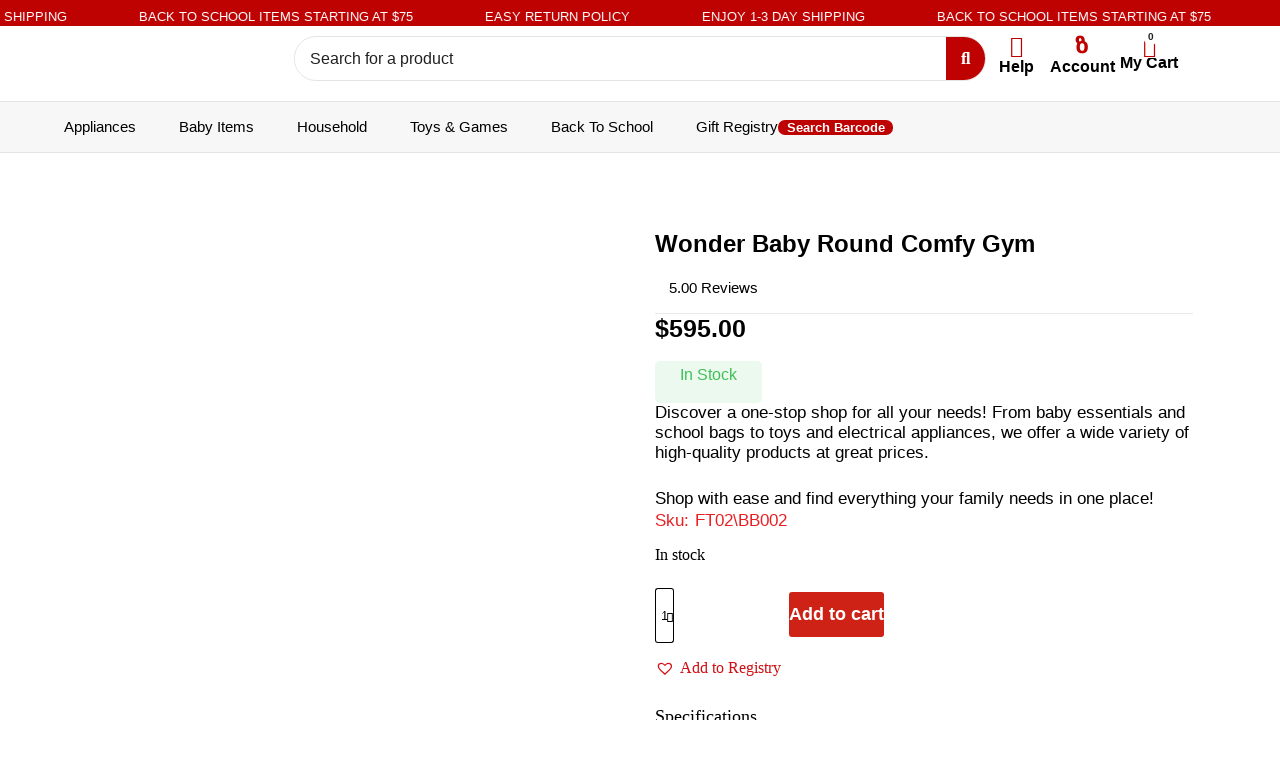

--- FILE ---
content_type: text/html; charset=UTF-8
request_url: https://shivamstt.com/product/wonder-baby-activity-gym-play-mat-4/
body_size: 61531
content:
<!doctype html>
<html lang="en-US">
<head>
	
	<meta charset="UTF-8">
	<meta name="viewport" content="width=device-width, initial-scale=1, maximum-scale=5, viewport-fit=cover">
	<link rel="profile" href="https://gmpg.org/xfn/11">

	<title>Wonder Baby Round Comfy Gym &#8211; Shivam&#039;s Premium Variety Store Limited</title>
<meta name='robots' content='max-image-preview:large' />
<link rel="alternate" type="application/rss+xml" title="Shivam&#039;s Premium Variety Store Limited &raquo; Feed" href="https://shivamstt.com/feed/" />
<link rel="alternate" type="application/rss+xml" title="Shivam&#039;s Premium Variety Store Limited &raquo; Comments Feed" href="https://shivamstt.com/comments/feed/" />
<link rel="alternate" type="application/rss+xml" title="Shivam&#039;s Premium Variety Store Limited &raquo; Wonder Baby Round Comfy Gym Comments Feed" href="https://shivamstt.com/product/wonder-baby-activity-gym-play-mat-4/feed/" />

<link rel='stylesheet' id='wp-block-library-css' href='https://shivamstt.com/wp-includes/css/dist/block-library/style.min.css?ver=6.6.4' media='all' />
<link rel='stylesheet' id='jet-engine-frontend-css' href='https://shivamstt.com/wp-content/plugins/jet-engine/assets/css/frontend.css?ver=3.6.4.1' media='all' />
<style id='global-styles-inline-css'>
:root{--wp--preset--aspect-ratio--square: 1;--wp--preset--aspect-ratio--4-3: 4/3;--wp--preset--aspect-ratio--3-4: 3/4;--wp--preset--aspect-ratio--3-2: 3/2;--wp--preset--aspect-ratio--2-3: 2/3;--wp--preset--aspect-ratio--16-9: 16/9;--wp--preset--aspect-ratio--9-16: 9/16;--wp--preset--color--black: #000000;--wp--preset--color--cyan-bluish-gray: #abb8c3;--wp--preset--color--white: #ffffff;--wp--preset--color--pale-pink: #f78da7;--wp--preset--color--vivid-red: #cf2e2e;--wp--preset--color--luminous-vivid-orange: #ff6900;--wp--preset--color--luminous-vivid-amber: #fcb900;--wp--preset--color--light-green-cyan: #7bdcb5;--wp--preset--color--vivid-green-cyan: #00d084;--wp--preset--color--pale-cyan-blue: #8ed1fc;--wp--preset--color--vivid-cyan-blue: #0693e3;--wp--preset--color--vivid-purple: #9b51e0;--wp--preset--color--palette-color-1: var(--theme-palette-color-1, #2872fa);--wp--preset--color--palette-color-2: var(--theme-palette-color-2, #1559ed);--wp--preset--color--palette-color-3: var(--theme-palette-color-3, #3A4F66);--wp--preset--color--palette-color-4: var(--theme-palette-color-4, #192a3d);--wp--preset--color--palette-color-5: var(--theme-palette-color-5, #e1e8ed);--wp--preset--color--palette-color-6: var(--theme-palette-color-6, #f2f5f7);--wp--preset--color--palette-color-7: var(--theme-palette-color-7, #FAFBFC);--wp--preset--color--palette-color-8: var(--theme-palette-color-8, #ffffff);--wp--preset--gradient--vivid-cyan-blue-to-vivid-purple: linear-gradient(135deg,rgba(6,147,227,1) 0%,rgb(155,81,224) 100%);--wp--preset--gradient--light-green-cyan-to-vivid-green-cyan: linear-gradient(135deg,rgb(122,220,180) 0%,rgb(0,208,130) 100%);--wp--preset--gradient--luminous-vivid-amber-to-luminous-vivid-orange: linear-gradient(135deg,rgba(252,185,0,1) 0%,rgba(255,105,0,1) 100%);--wp--preset--gradient--luminous-vivid-orange-to-vivid-red: linear-gradient(135deg,rgba(255,105,0,1) 0%,rgb(207,46,46) 100%);--wp--preset--gradient--very-light-gray-to-cyan-bluish-gray: linear-gradient(135deg,rgb(238,238,238) 0%,rgb(169,184,195) 100%);--wp--preset--gradient--cool-to-warm-spectrum: linear-gradient(135deg,rgb(74,234,220) 0%,rgb(151,120,209) 20%,rgb(207,42,186) 40%,rgb(238,44,130) 60%,rgb(251,105,98) 80%,rgb(254,248,76) 100%);--wp--preset--gradient--blush-light-purple: linear-gradient(135deg,rgb(255,206,236) 0%,rgb(152,150,240) 100%);--wp--preset--gradient--blush-bordeaux: linear-gradient(135deg,rgb(254,205,165) 0%,rgb(254,45,45) 50%,rgb(107,0,62) 100%);--wp--preset--gradient--luminous-dusk: linear-gradient(135deg,rgb(255,203,112) 0%,rgb(199,81,192) 50%,rgb(65,88,208) 100%);--wp--preset--gradient--pale-ocean: linear-gradient(135deg,rgb(255,245,203) 0%,rgb(182,227,212) 50%,rgb(51,167,181) 100%);--wp--preset--gradient--electric-grass: linear-gradient(135deg,rgb(202,248,128) 0%,rgb(113,206,126) 100%);--wp--preset--gradient--midnight: linear-gradient(135deg,rgb(2,3,129) 0%,rgb(40,116,252) 100%);--wp--preset--gradient--juicy-peach: linear-gradient(to right, #ffecd2 0%, #fcb69f 100%);--wp--preset--gradient--young-passion: linear-gradient(to right, #ff8177 0%, #ff867a 0%, #ff8c7f 21%, #f99185 52%, #cf556c 78%, #b12a5b 100%);--wp--preset--gradient--true-sunset: linear-gradient(to right, #fa709a 0%, #fee140 100%);--wp--preset--gradient--morpheus-den: linear-gradient(to top, #30cfd0 0%, #330867 100%);--wp--preset--gradient--plum-plate: linear-gradient(135deg, #667eea 0%, #764ba2 100%);--wp--preset--gradient--aqua-splash: linear-gradient(15deg, #13547a 0%, #80d0c7 100%);--wp--preset--gradient--love-kiss: linear-gradient(to top, #ff0844 0%, #ffb199 100%);--wp--preset--gradient--new-retrowave: linear-gradient(to top, #3b41c5 0%, #a981bb 49%, #ffc8a9 100%);--wp--preset--gradient--plum-bath: linear-gradient(to top, #cc208e 0%, #6713d2 100%);--wp--preset--gradient--high-flight: linear-gradient(to right, #0acffe 0%, #495aff 100%);--wp--preset--gradient--teen-party: linear-gradient(-225deg, #FF057C 0%, #8D0B93 50%, #321575 100%);--wp--preset--gradient--fabled-sunset: linear-gradient(-225deg, #231557 0%, #44107A 29%, #FF1361 67%, #FFF800 100%);--wp--preset--gradient--arielle-smile: radial-gradient(circle 248px at center, #16d9e3 0%, #30c7ec 47%, #46aef7 100%);--wp--preset--gradient--itmeo-branding: linear-gradient(180deg, #2af598 0%, #009efd 100%);--wp--preset--gradient--deep-blue: linear-gradient(to right, #6a11cb 0%, #2575fc 100%);--wp--preset--gradient--strong-bliss: linear-gradient(to right, #f78ca0 0%, #f9748f 19%, #fd868c 60%, #fe9a8b 100%);--wp--preset--gradient--sweet-period: linear-gradient(to top, #3f51b1 0%, #5a55ae 13%, #7b5fac 25%, #8f6aae 38%, #a86aa4 50%, #cc6b8e 62%, #f18271 75%, #f3a469 87%, #f7c978 100%);--wp--preset--gradient--purple-division: linear-gradient(to top, #7028e4 0%, #e5b2ca 100%);--wp--preset--gradient--cold-evening: linear-gradient(to top, #0c3483 0%, #a2b6df 100%, #6b8cce 100%, #a2b6df 100%);--wp--preset--gradient--mountain-rock: linear-gradient(to right, #868f96 0%, #596164 100%);--wp--preset--gradient--desert-hump: linear-gradient(to top, #c79081 0%, #dfa579 100%);--wp--preset--gradient--ethernal-constance: linear-gradient(to top, #09203f 0%, #537895 100%);--wp--preset--gradient--happy-memories: linear-gradient(-60deg, #ff5858 0%, #f09819 100%);--wp--preset--gradient--grown-early: linear-gradient(to top, #0ba360 0%, #3cba92 100%);--wp--preset--gradient--morning-salad: linear-gradient(-225deg, #B7F8DB 0%, #50A7C2 100%);--wp--preset--gradient--night-call: linear-gradient(-225deg, #AC32E4 0%, #7918F2 48%, #4801FF 100%);--wp--preset--gradient--mind-crawl: linear-gradient(-225deg, #473B7B 0%, #3584A7 51%, #30D2BE 100%);--wp--preset--gradient--angel-care: linear-gradient(-225deg, #FFE29F 0%, #FFA99F 48%, #FF719A 100%);--wp--preset--gradient--juicy-cake: linear-gradient(to top, #e14fad 0%, #f9d423 100%);--wp--preset--gradient--rich-metal: linear-gradient(to right, #d7d2cc 0%, #304352 100%);--wp--preset--gradient--mole-hall: linear-gradient(-20deg, #616161 0%, #9bc5c3 100%);--wp--preset--gradient--cloudy-knoxville: linear-gradient(120deg, #fdfbfb 0%, #ebedee 100%);--wp--preset--gradient--soft-grass: linear-gradient(to top, #c1dfc4 0%, #deecdd 100%);--wp--preset--gradient--saint-petersburg: linear-gradient(135deg, #f5f7fa 0%, #c3cfe2 100%);--wp--preset--gradient--everlasting-sky: linear-gradient(135deg, #fdfcfb 0%, #e2d1c3 100%);--wp--preset--gradient--kind-steel: linear-gradient(-20deg, #e9defa 0%, #fbfcdb 100%);--wp--preset--gradient--over-sun: linear-gradient(60deg, #abecd6 0%, #fbed96 100%);--wp--preset--gradient--premium-white: linear-gradient(to top, #d5d4d0 0%, #d5d4d0 1%, #eeeeec 31%, #efeeec 75%, #e9e9e7 100%);--wp--preset--gradient--clean-mirror: linear-gradient(45deg, #93a5cf 0%, #e4efe9 100%);--wp--preset--gradient--wild-apple: linear-gradient(to top, #d299c2 0%, #fef9d7 100%);--wp--preset--gradient--snow-again: linear-gradient(to top, #e6e9f0 0%, #eef1f5 100%);--wp--preset--gradient--confident-cloud: linear-gradient(to top, #dad4ec 0%, #dad4ec 1%, #f3e7e9 100%);--wp--preset--gradient--glass-water: linear-gradient(to top, #dfe9f3 0%, white 100%);--wp--preset--gradient--perfect-white: linear-gradient(-225deg, #E3FDF5 0%, #FFE6FA 100%);--wp--preset--font-size--small: 13px;--wp--preset--font-size--medium: 20px;--wp--preset--font-size--large: clamp(22px, 1.375rem + ((1vw - 3.2px) * 0.625), 30px);--wp--preset--font-size--x-large: clamp(30px, 1.875rem + ((1vw - 3.2px) * 1.563), 50px);--wp--preset--font-size--xx-large: clamp(45px, 2.813rem + ((1vw - 3.2px) * 2.734), 80px);--wp--preset--spacing--20: 0.44rem;--wp--preset--spacing--30: 0.67rem;--wp--preset--spacing--40: 1rem;--wp--preset--spacing--50: 1.5rem;--wp--preset--spacing--60: 2.25rem;--wp--preset--spacing--70: 3.38rem;--wp--preset--spacing--80: 5.06rem;--wp--preset--shadow--natural: 6px 6px 9px rgba(0, 0, 0, 0.2);--wp--preset--shadow--deep: 12px 12px 50px rgba(0, 0, 0, 0.4);--wp--preset--shadow--sharp: 6px 6px 0px rgba(0, 0, 0, 0.2);--wp--preset--shadow--outlined: 6px 6px 0px -3px rgba(255, 255, 255, 1), 6px 6px rgba(0, 0, 0, 1);--wp--preset--shadow--crisp: 6px 6px 0px rgba(0, 0, 0, 1);}:root { --wp--style--global--content-size: var(--theme-block-max-width);--wp--style--global--wide-size: var(--theme-block-wide-max-width); }:where(body) { margin: 0; }.wp-site-blocks > .alignleft { float: left; margin-right: 2em; }.wp-site-blocks > .alignright { float: right; margin-left: 2em; }.wp-site-blocks > .aligncenter { justify-content: center; margin-left: auto; margin-right: auto; }:where(.wp-site-blocks) > * { margin-block-start: var(--theme-content-spacing); margin-block-end: 0; }:where(.wp-site-blocks) > :first-child { margin-block-start: 0; }:where(.wp-site-blocks) > :last-child { margin-block-end: 0; }:root { --wp--style--block-gap: var(--theme-content-spacing); }:root :where(.is-layout-flow) > :first-child{margin-block-start: 0;}:root :where(.is-layout-flow) > :last-child{margin-block-end: 0;}:root :where(.is-layout-flow) > *{margin-block-start: var(--theme-content-spacing);margin-block-end: 0;}:root :where(.is-layout-constrained) > :first-child{margin-block-start: 0;}:root :where(.is-layout-constrained) > :last-child{margin-block-end: 0;}:root :where(.is-layout-constrained) > *{margin-block-start: var(--theme-content-spacing);margin-block-end: 0;}:root :where(.is-layout-flex){gap: var(--theme-content-spacing);}:root :where(.is-layout-grid){gap: var(--theme-content-spacing);}.is-layout-flow > .alignleft{float: left;margin-inline-start: 0;margin-inline-end: 2em;}.is-layout-flow > .alignright{float: right;margin-inline-start: 2em;margin-inline-end: 0;}.is-layout-flow > .aligncenter{margin-left: auto !important;margin-right: auto !important;}.is-layout-constrained > .alignleft{float: left;margin-inline-start: 0;margin-inline-end: 2em;}.is-layout-constrained > .alignright{float: right;margin-inline-start: 2em;margin-inline-end: 0;}.is-layout-constrained > .aligncenter{margin-left: auto !important;margin-right: auto !important;}.is-layout-constrained > :where(:not(.alignleft):not(.alignright):not(.alignfull)){max-width: var(--wp--style--global--content-size);margin-left: auto !important;margin-right: auto !important;}.is-layout-constrained > .alignwide{max-width: var(--wp--style--global--wide-size);}body .is-layout-flex{display: flex;}.is-layout-flex{flex-wrap: wrap;align-items: center;}.is-layout-flex > :is(*, div){margin: 0;}body .is-layout-grid{display: grid;}.is-layout-grid > :is(*, div){margin: 0;}body{padding-top: 0px;padding-right: 0px;padding-bottom: 0px;padding-left: 0px;}.has-black-color{color: var(--wp--preset--color--black) !important;}.has-cyan-bluish-gray-color{color: var(--wp--preset--color--cyan-bluish-gray) !important;}.has-white-color{color: var(--wp--preset--color--white) !important;}.has-pale-pink-color{color: var(--wp--preset--color--pale-pink) !important;}.has-vivid-red-color{color: var(--wp--preset--color--vivid-red) !important;}.has-luminous-vivid-orange-color{color: var(--wp--preset--color--luminous-vivid-orange) !important;}.has-luminous-vivid-amber-color{color: var(--wp--preset--color--luminous-vivid-amber) !important;}.has-light-green-cyan-color{color: var(--wp--preset--color--light-green-cyan) !important;}.has-vivid-green-cyan-color{color: var(--wp--preset--color--vivid-green-cyan) !important;}.has-pale-cyan-blue-color{color: var(--wp--preset--color--pale-cyan-blue) !important;}.has-vivid-cyan-blue-color{color: var(--wp--preset--color--vivid-cyan-blue) !important;}.has-vivid-purple-color{color: var(--wp--preset--color--vivid-purple) !important;}.has-palette-color-1-color{color: var(--wp--preset--color--palette-color-1) !important;}.has-palette-color-2-color{color: var(--wp--preset--color--palette-color-2) !important;}.has-palette-color-3-color{color: var(--wp--preset--color--palette-color-3) !important;}.has-palette-color-4-color{color: var(--wp--preset--color--palette-color-4) !important;}.has-palette-color-5-color{color: var(--wp--preset--color--palette-color-5) !important;}.has-palette-color-6-color{color: var(--wp--preset--color--palette-color-6) !important;}.has-palette-color-7-color{color: var(--wp--preset--color--palette-color-7) !important;}.has-palette-color-8-color{color: var(--wp--preset--color--palette-color-8) !important;}.has-black-background-color{background-color: var(--wp--preset--color--black) !important;}.has-cyan-bluish-gray-background-color{background-color: var(--wp--preset--color--cyan-bluish-gray) !important;}.has-white-background-color{background-color: var(--wp--preset--color--white) !important;}.has-pale-pink-background-color{background-color: var(--wp--preset--color--pale-pink) !important;}.has-vivid-red-background-color{background-color: var(--wp--preset--color--vivid-red) !important;}.has-luminous-vivid-orange-background-color{background-color: var(--wp--preset--color--luminous-vivid-orange) !important;}.has-luminous-vivid-amber-background-color{background-color: var(--wp--preset--color--luminous-vivid-amber) !important;}.has-light-green-cyan-background-color{background-color: var(--wp--preset--color--light-green-cyan) !important;}.has-vivid-green-cyan-background-color{background-color: var(--wp--preset--color--vivid-green-cyan) !important;}.has-pale-cyan-blue-background-color{background-color: var(--wp--preset--color--pale-cyan-blue) !important;}.has-vivid-cyan-blue-background-color{background-color: var(--wp--preset--color--vivid-cyan-blue) !important;}.has-vivid-purple-background-color{background-color: var(--wp--preset--color--vivid-purple) !important;}.has-palette-color-1-background-color{background-color: var(--wp--preset--color--palette-color-1) !important;}.has-palette-color-2-background-color{background-color: var(--wp--preset--color--palette-color-2) !important;}.has-palette-color-3-background-color{background-color: var(--wp--preset--color--palette-color-3) !important;}.has-palette-color-4-background-color{background-color: var(--wp--preset--color--palette-color-4) !important;}.has-palette-color-5-background-color{background-color: var(--wp--preset--color--palette-color-5) !important;}.has-palette-color-6-background-color{background-color: var(--wp--preset--color--palette-color-6) !important;}.has-palette-color-7-background-color{background-color: var(--wp--preset--color--palette-color-7) !important;}.has-palette-color-8-background-color{background-color: var(--wp--preset--color--palette-color-8) !important;}.has-black-border-color{border-color: var(--wp--preset--color--black) !important;}.has-cyan-bluish-gray-border-color{border-color: var(--wp--preset--color--cyan-bluish-gray) !important;}.has-white-border-color{border-color: var(--wp--preset--color--white) !important;}.has-pale-pink-border-color{border-color: var(--wp--preset--color--pale-pink) !important;}.has-vivid-red-border-color{border-color: var(--wp--preset--color--vivid-red) !important;}.has-luminous-vivid-orange-border-color{border-color: var(--wp--preset--color--luminous-vivid-orange) !important;}.has-luminous-vivid-amber-border-color{border-color: var(--wp--preset--color--luminous-vivid-amber) !important;}.has-light-green-cyan-border-color{border-color: var(--wp--preset--color--light-green-cyan) !important;}.has-vivid-green-cyan-border-color{border-color: var(--wp--preset--color--vivid-green-cyan) !important;}.has-pale-cyan-blue-border-color{border-color: var(--wp--preset--color--pale-cyan-blue) !important;}.has-vivid-cyan-blue-border-color{border-color: var(--wp--preset--color--vivid-cyan-blue) !important;}.has-vivid-purple-border-color{border-color: var(--wp--preset--color--vivid-purple) !important;}.has-palette-color-1-border-color{border-color: var(--wp--preset--color--palette-color-1) !important;}.has-palette-color-2-border-color{border-color: var(--wp--preset--color--palette-color-2) !important;}.has-palette-color-3-border-color{border-color: var(--wp--preset--color--palette-color-3) !important;}.has-palette-color-4-border-color{border-color: var(--wp--preset--color--palette-color-4) !important;}.has-palette-color-5-border-color{border-color: var(--wp--preset--color--palette-color-5) !important;}.has-palette-color-6-border-color{border-color: var(--wp--preset--color--palette-color-6) !important;}.has-palette-color-7-border-color{border-color: var(--wp--preset--color--palette-color-7) !important;}.has-palette-color-8-border-color{border-color: var(--wp--preset--color--palette-color-8) !important;}.has-vivid-cyan-blue-to-vivid-purple-gradient-background{background: var(--wp--preset--gradient--vivid-cyan-blue-to-vivid-purple) !important;}.has-light-green-cyan-to-vivid-green-cyan-gradient-background{background: var(--wp--preset--gradient--light-green-cyan-to-vivid-green-cyan) !important;}.has-luminous-vivid-amber-to-luminous-vivid-orange-gradient-background{background: var(--wp--preset--gradient--luminous-vivid-amber-to-luminous-vivid-orange) !important;}.has-luminous-vivid-orange-to-vivid-red-gradient-background{background: var(--wp--preset--gradient--luminous-vivid-orange-to-vivid-red) !important;}.has-very-light-gray-to-cyan-bluish-gray-gradient-background{background: var(--wp--preset--gradient--very-light-gray-to-cyan-bluish-gray) !important;}.has-cool-to-warm-spectrum-gradient-background{background: var(--wp--preset--gradient--cool-to-warm-spectrum) !important;}.has-blush-light-purple-gradient-background{background: var(--wp--preset--gradient--blush-light-purple) !important;}.has-blush-bordeaux-gradient-background{background: var(--wp--preset--gradient--blush-bordeaux) !important;}.has-luminous-dusk-gradient-background{background: var(--wp--preset--gradient--luminous-dusk) !important;}.has-pale-ocean-gradient-background{background: var(--wp--preset--gradient--pale-ocean) !important;}.has-electric-grass-gradient-background{background: var(--wp--preset--gradient--electric-grass) !important;}.has-midnight-gradient-background{background: var(--wp--preset--gradient--midnight) !important;}.has-juicy-peach-gradient-background{background: var(--wp--preset--gradient--juicy-peach) !important;}.has-young-passion-gradient-background{background: var(--wp--preset--gradient--young-passion) !important;}.has-true-sunset-gradient-background{background: var(--wp--preset--gradient--true-sunset) !important;}.has-morpheus-den-gradient-background{background: var(--wp--preset--gradient--morpheus-den) !important;}.has-plum-plate-gradient-background{background: var(--wp--preset--gradient--plum-plate) !important;}.has-aqua-splash-gradient-background{background: var(--wp--preset--gradient--aqua-splash) !important;}.has-love-kiss-gradient-background{background: var(--wp--preset--gradient--love-kiss) !important;}.has-new-retrowave-gradient-background{background: var(--wp--preset--gradient--new-retrowave) !important;}.has-plum-bath-gradient-background{background: var(--wp--preset--gradient--plum-bath) !important;}.has-high-flight-gradient-background{background: var(--wp--preset--gradient--high-flight) !important;}.has-teen-party-gradient-background{background: var(--wp--preset--gradient--teen-party) !important;}.has-fabled-sunset-gradient-background{background: var(--wp--preset--gradient--fabled-sunset) !important;}.has-arielle-smile-gradient-background{background: var(--wp--preset--gradient--arielle-smile) !important;}.has-itmeo-branding-gradient-background{background: var(--wp--preset--gradient--itmeo-branding) !important;}.has-deep-blue-gradient-background{background: var(--wp--preset--gradient--deep-blue) !important;}.has-strong-bliss-gradient-background{background: var(--wp--preset--gradient--strong-bliss) !important;}.has-sweet-period-gradient-background{background: var(--wp--preset--gradient--sweet-period) !important;}.has-purple-division-gradient-background{background: var(--wp--preset--gradient--purple-division) !important;}.has-cold-evening-gradient-background{background: var(--wp--preset--gradient--cold-evening) !important;}.has-mountain-rock-gradient-background{background: var(--wp--preset--gradient--mountain-rock) !important;}.has-desert-hump-gradient-background{background: var(--wp--preset--gradient--desert-hump) !important;}.has-ethernal-constance-gradient-background{background: var(--wp--preset--gradient--ethernal-constance) !important;}.has-happy-memories-gradient-background{background: var(--wp--preset--gradient--happy-memories) !important;}.has-grown-early-gradient-background{background: var(--wp--preset--gradient--grown-early) !important;}.has-morning-salad-gradient-background{background: var(--wp--preset--gradient--morning-salad) !important;}.has-night-call-gradient-background{background: var(--wp--preset--gradient--night-call) !important;}.has-mind-crawl-gradient-background{background: var(--wp--preset--gradient--mind-crawl) !important;}.has-angel-care-gradient-background{background: var(--wp--preset--gradient--angel-care) !important;}.has-juicy-cake-gradient-background{background: var(--wp--preset--gradient--juicy-cake) !important;}.has-rich-metal-gradient-background{background: var(--wp--preset--gradient--rich-metal) !important;}.has-mole-hall-gradient-background{background: var(--wp--preset--gradient--mole-hall) !important;}.has-cloudy-knoxville-gradient-background{background: var(--wp--preset--gradient--cloudy-knoxville) !important;}.has-soft-grass-gradient-background{background: var(--wp--preset--gradient--soft-grass) !important;}.has-saint-petersburg-gradient-background{background: var(--wp--preset--gradient--saint-petersburg) !important;}.has-everlasting-sky-gradient-background{background: var(--wp--preset--gradient--everlasting-sky) !important;}.has-kind-steel-gradient-background{background: var(--wp--preset--gradient--kind-steel) !important;}.has-over-sun-gradient-background{background: var(--wp--preset--gradient--over-sun) !important;}.has-premium-white-gradient-background{background: var(--wp--preset--gradient--premium-white) !important;}.has-clean-mirror-gradient-background{background: var(--wp--preset--gradient--clean-mirror) !important;}.has-wild-apple-gradient-background{background: var(--wp--preset--gradient--wild-apple) !important;}.has-snow-again-gradient-background{background: var(--wp--preset--gradient--snow-again) !important;}.has-confident-cloud-gradient-background{background: var(--wp--preset--gradient--confident-cloud) !important;}.has-glass-water-gradient-background{background: var(--wp--preset--gradient--glass-water) !important;}.has-perfect-white-gradient-background{background: var(--wp--preset--gradient--perfect-white) !important;}.has-small-font-size{font-size: var(--wp--preset--font-size--small) !important;}.has-medium-font-size{font-size: var(--wp--preset--font-size--medium) !important;}.has-large-font-size{font-size: var(--wp--preset--font-size--large) !important;}.has-x-large-font-size{font-size: var(--wp--preset--font-size--x-large) !important;}.has-xx-large-font-size{font-size: var(--wp--preset--font-size--xx-large) !important;}
:root :where(.wp-block-pullquote){font-size: clamp(0.984em, 0.984rem + ((1vw - 0.2em) * 0.645), 1.5em);line-height: 1.6;}
</style>
<link rel='stylesheet' id='reviewx-store-front-font-css-css' href='https://shivamstt.com/wp-content/plugins/reviewx/resources/assets/font.css?ver=6.6.4' media='all' />
<link rel='stylesheet' id='reviewx-store-front-icon-font-css-css' href='https://shivamstt.com/wp-content/plugins/reviewx/resources/assets/icon.font.css?ver=6.6.4' media='all' />
<link rel='stylesheet' id='reviewx-store-front-css-css' href='https://shivamstt.com/wp-content/plugins/reviewx/resources/assets/widget.css?ver=6.6.4' media='all' />
<style id='woocommerce-inline-inline-css'>
.woocommerce form .form-row .required { visibility: visible; }
</style>
<link rel='stylesheet' id='qi-addons-for-elementor-grid-style-css' href='https://shivamstt.com/wp-content/plugins/qi-addons-for-elementor/assets/css/grid.min.css?ver=1.9.3' media='all' />
<link rel='stylesheet' id='qi-addons-for-elementor-helper-parts-style-css' href='https://shivamstt.com/wp-content/plugins/qi-addons-for-elementor/assets/css/helper-parts.min.css?ver=1.9.3' media='all' />
<link rel='stylesheet' id='qi-addons-for-elementor-style-css' href='https://shivamstt.com/wp-content/plugins/qi-addons-for-elementor/assets/css/main.min.css?ver=1.9.3' media='all' />
<link rel='stylesheet' id='brands-styles-css' href='https://shivamstt.com/wp-content/plugins/woocommerce/assets/css/brands.css?ver=9.8.6' media='all' />
<link rel='preload' as='font' type='font/woff2' crossorigin='anonymous' id='tinvwl-webfont-font-css' href='https://shivamstt.com/wp-content/plugins/ti-woocommerce-wishlist/assets/fonts/tinvwl-webfont.woff2?ver=xu2uyi' media='all' />
<link rel='stylesheet' id='tinvwl-webfont-css' href='https://shivamstt.com/wp-content/plugins/ti-woocommerce-wishlist/assets/css/webfont.min.css?ver=2.10.0' media='all' />
<link rel='stylesheet' id='tinvwl-css' href='https://shivamstt.com/wp-content/plugins/ti-woocommerce-wishlist/assets/css/public.min.css?ver=2.10.0' media='all' />
<link rel='stylesheet' id='ct-main-styles-css' href='https://shivamstt.com/wp-content/themes/blocksy/static/bundle/main.min.css?ver=2.0.87' media='all' />
<link rel='stylesheet' id='ct-woocommerce-styles-css' href='https://shivamstt.com/wp-content/themes/blocksy/static/bundle/woocommerce.min.css?ver=2.0.87' media='all' />
<link rel='stylesheet' id='ct-page-title-styles-css' href='https://shivamstt.com/wp-content/themes/blocksy/static/bundle/page-title.min.css?ver=2.0.87' media='all' />
<link rel='stylesheet' id='ct-elementor-styles-css' href='https://shivamstt.com/wp-content/themes/blocksy/static/bundle/elementor-frontend.min.css?ver=2.0.87' media='all' />
<link rel='stylesheet' id='ct-elementor-woocommerce-styles-css' href='https://shivamstt.com/wp-content/themes/blocksy/static/bundle/elementor-woocommerce-frontend.min.css?ver=2.0.87' media='all' />
<link rel='stylesheet' id='ct-comments-styles-css' href='https://shivamstt.com/wp-content/themes/blocksy/static/bundle/comments.min.css?ver=2.0.87' media='all' />
<link rel='stylesheet' id='ct-flexy-styles-css' href='https://shivamstt.com/wp-content/themes/blocksy/static/bundle/flexy.min.css?ver=2.0.87' media='all' />
<link rel='stylesheet' id='elementor-icons-shared-0-css' href='https://shivamstt.com/wp-content/plugins/elementor/assets/lib/font-awesome/css/fontawesome.min.css?ver=5.15.3' media='all' />
<link rel='stylesheet' id='elementor-icons-fa-brands-css' href='https://shivamstt.com/wp-content/plugins/elementor/assets/lib/font-awesome/css/brands.min.css?ver=5.15.3' media='all' />
<link rel='stylesheet' id='elementor-icons-fa-solid-css' href='https://shivamstt.com/wp-content/plugins/elementor/assets/lib/font-awesome/css/solid.min.css?ver=5.15.3' media='all' />
<link rel='stylesheet' id='elementor-icons-fa-regular-css' href='https://shivamstt.com/wp-content/plugins/elementor/assets/lib/font-awesome/css/regular.min.css?ver=5.15.3' media='all' />
<link rel='stylesheet' id='e-sticky-css' href='https://shivamstt.com/wp-content/plugins/elementor-pro/assets/css/modules/sticky.min.css?ver=3.27.0' media='all' />
<link rel='stylesheet' id='elementor-frontend-css' href='https://shivamstt.com/wp-content/uploads/elementor/css/custom-frontend.min.css?ver=1740113893' media='all' />
<link rel='stylesheet' id='widget-image-css' href='https://shivamstt.com/wp-content/plugins/elementor/assets/css/widget-image.min.css?ver=3.30.2' media='all' />
<link rel='stylesheet' id='widget-icon-box-css' href='https://shivamstt.com/wp-content/uploads/elementor/css/custom-widget-icon-box.min.css?ver=1740113893' media='all' />
<link rel='stylesheet' id='widget-woocommerce-menu-cart-css' href='https://shivamstt.com/wp-content/uploads/elementor/css/custom-pro-widget-woocommerce-menu-cart.min.css?ver=1740113893' media='all' />
<link rel='stylesheet' id='widget-nav-menu-css' href='https://shivamstt.com/wp-content/uploads/elementor/css/custom-pro-widget-nav-menu.min.css?ver=1740113893' media='all' />
<link rel='stylesheet' id='widget-icon-list-css' href='https://shivamstt.com/wp-content/uploads/elementor/css/custom-widget-icon-list.min.css?ver=1740113893' media='all' />
<link rel='stylesheet' id='widget-image-box-css' href='https://shivamstt.com/wp-content/uploads/elementor/css/custom-widget-image-box.min.css?ver=1740113893' media='all' />
<link rel='stylesheet' id='widget-heading-css' href='https://shivamstt.com/wp-content/plugins/elementor/assets/css/widget-heading.min.css?ver=3.30.2' media='all' />
<link rel='stylesheet' id='widget-social-icons-css' href='https://shivamstt.com/wp-content/plugins/elementor/assets/css/widget-social-icons.min.css?ver=3.30.2' media='all' />
<link rel='stylesheet' id='e-apple-webkit-css' href='https://shivamstt.com/wp-content/uploads/elementor/css/custom-apple-webkit.min.css?ver=1740113893' media='all' />
<link rel='stylesheet' id='widget-nested-accordion-css' href='https://shivamstt.com/wp-content/plugins/elementor/assets/css/widget-nested-accordion.min.css?ver=3.30.2' media='all' />
<link rel='stylesheet' id='widget-rating-css' href='https://shivamstt.com/wp-content/plugins/elementor/assets/css/widget-rating.min.css?ver=3.30.2' media='all' />
<link rel='stylesheet' id='bdt-uikit-css' href='https://shivamstt.com/wp-content/plugins/bdthemes-element-pack/assets/css/bdt-uikit.css?ver=3.21.7' media='all' />
<link rel='stylesheet' id='ep-helper-css' href='https://shivamstt.com/wp-content/plugins/bdthemes-element-pack/assets/css/ep-helper.css?ver=7.19.6' media='all' />
<link rel='stylesheet' id='ep-barcode-css' href='https://shivamstt.com/wp-content/plugins/bdthemes-element-pack/assets/css/ep-barcode.css?ver=7.19.6' media='all' />
<link rel='stylesheet' id='widget-woocommerce-product-add-to-cart-css' href='https://shivamstt.com/wp-content/uploads/elementor/css/custom-pro-widget-woocommerce-product-add-to-cart.min.css?ver=1740113893' media='all' />
<link rel='stylesheet' id='widget-form-css' href='https://shivamstt.com/wp-content/plugins/elementor-pro/assets/css/widget-form.min.css?ver=3.27.0' media='all' />
<link rel='stylesheet' id='swiper-css' href='https://shivamstt.com/wp-content/plugins/qi-addons-for-elementor/assets/plugins/swiper/8.4.5/swiper.min.css?ver=8.4.5' media='all' />
<link rel='stylesheet' id='e-swiper-css' href='https://shivamstt.com/wp-content/plugins/elementor/assets/css/conditionals/e-swiper.min.css?ver=3.30.2' media='all' />
<link rel='stylesheet' id='widget-loop-common-css' href='https://shivamstt.com/wp-content/plugins/elementor-pro/assets/css/widget-loop-common.min.css?ver=3.27.0' media='all' />
<link rel='stylesheet' id='widget-loop-carousel-css' href='https://shivamstt.com/wp-content/plugins/elementor-pro/assets/css/widget-loop-carousel.min.css?ver=3.27.0' media='all' />
<link rel='stylesheet' id='elementor-icons-css' href='https://shivamstt.com/wp-content/plugins/elementor/assets/lib/eicons/css/elementor-icons.min.css?ver=5.43.0' media='all' />
<link rel='stylesheet' id='elementor-post-5664-css' href='https://shivamstt.com/wp-content/uploads/elementor/css/post-5664.css?ver=1740113892' media='all' />
<link rel='stylesheet' id='uael-frontend-css' href='https://shivamstt.com/wp-content/plugins/ultimate-elementor/assets/min-css/uael-frontend.min.css?ver=1.38.1' media='all' />
<link rel='stylesheet' id='uael-teammember-social-icons-css' href='https://shivamstt.com/wp-content/plugins/elementor/assets/css/widget-social-icons.min.css?ver=3.24.0' media='all' />
<link rel='stylesheet' id='uael-social-share-icons-brands-css' href='https://shivamstt.com/wp-content/plugins/elementor/assets/lib/font-awesome/css/brands.css?ver=5.15.3' media='all' />
<link rel='stylesheet' id='uael-social-share-icons-fontawesome-css' href='https://shivamstt.com/wp-content/plugins/elementor/assets/lib/font-awesome/css/fontawesome.css?ver=5.15.3' media='all' />
<link rel='stylesheet' id='uael-nav-menu-icons-css' href='https://shivamstt.com/wp-content/plugins/elementor/assets/lib/font-awesome/css/solid.css?ver=5.15.3' media='all' />
<link rel='stylesheet' id='font-awesome-5-all-css' href='https://shivamstt.com/wp-content/plugins/elementor/assets/lib/font-awesome/css/all.min.css?ver=3.30.2' media='all' />
<link rel='stylesheet' id='font-awesome-4-shim-css' href='https://shivamstt.com/wp-content/plugins/elementor/assets/lib/font-awesome/css/v4-shims.min.css?ver=3.30.2' media='all' />
<link rel='stylesheet' id='elementor-post-17999-css' href='https://shivamstt.com/wp-content/uploads/elementor/css/post-17999.css?ver=1766090265' media='all' />
<link rel='stylesheet' id='elementor-post-15780-css' href='https://shivamstt.com/wp-content/uploads/elementor/css/post-15780.css?ver=1753986692' media='all' />
<link rel='stylesheet' id='elementor-post-12366-css' href='https://shivamstt.com/wp-content/uploads/elementor/css/post-12366.css?ver=1766090796' media='all' />
<link rel='stylesheet' id='wwp_single_product_page_css-css' href='https://shivamstt.com/wp-content/plugins/woocommerce-wholesale-prices/css/frontend/product/wwp-single-product-page.css?ver=2.2.3' media='all' />
<link rel='stylesheet' id='jquery-chosen-css' href='https://shivamstt.com/wp-content/plugins/jet-search/assets/lib/chosen/chosen.min.css?ver=1.8.7' media='all' />
<link rel='stylesheet' id='jet-search-css' href='https://shivamstt.com/wp-content/plugins/jet-search/assets/css/jet-search.css?ver=3.5.6' media='all' />
<link rel='stylesheet' id='ekit-widget-styles-css' href='https://shivamstt.com/wp-content/plugins/elementskit-lite/widgets/init/assets/css/widget-styles.css?ver=3.5.6' media='all' />
<link rel='stylesheet' id='ekit-responsive-css' href='https://shivamstt.com/wp-content/plugins/elementskit-lite/widgets/init/assets/css/responsive.css?ver=3.5.6' media='all' />
<link rel='stylesheet' id='eael-general-css' href='https://shivamstt.com/wp-content/plugins/essential-addons-for-elementor-lite/assets/front-end/css/view/general.min.css?ver=6.5.8' media='all' />
<link rel='stylesheet' id='elementor-gf-local-roboto-css' href='https://shivamstt.com/wp-content/uploads/elementor/google-fonts/css/roboto.css?ver=1748117487' media='all' />
<link rel='stylesheet' id='elementor-gf-local-robotoslab-css' href='https://shivamstt.com/wp-content/uploads/elementor/google-fonts/css/robotoslab.css?ver=1748117403' media='all' />
<link rel='stylesheet' id='elementor-gf-local-albertsans-css' href='https://shivamstt.com/wp-content/uploads/elementor/google-fonts/css/albertsans.css?ver=1753755782' media='all' />
<link rel='stylesheet' id='elementor-gf-local-robotocondensed-css' href='https://shivamstt.com/wp-content/uploads/elementor/google-fonts/css/robotocondensed.css?ver=1748117538' media='all' />
<link rel='stylesheet' id='elementor-gf-local-jost-css' href='https://shivamstt.com/wp-content/uploads/elementor/google-fonts/css/jost.css?ver=1748117420' media='all' />
<link rel='stylesheet' id='elementor-icons-ekiticons-css' href='https://shivamstt.com/wp-content/plugins/elementskit-lite/modules/elementskit-icon-pack/assets/css/ekiticons.css?ver=3.5.6' media='all' />
<script src="https://shivamstt.com/wp-includes/js/jquery/jquery.min.js?ver=3.7.1" id="jquery-core-js"></script>
<script src="https://shivamstt.com/wp-includes/js/jquery/jquery-migrate.min.js?ver=3.4.1" id="jquery-migrate-js"></script>
<script src="https://shivamstt.com/wp-includes/js/imagesloaded.min.js?ver=6.6.4" id="imagesLoaded-js"></script>
<script src="https://shivamstt.com/wp-content/plugins/woocommerce/assets/js/js-cookie/js.cookie.min.js?ver=2.1.4-wc.9.8.6" id="js-cookie-js" data-wp-strategy="defer"></script>
<script src="https://shivamstt.com/wp-content/plugins/woocommerce/assets/js/jquery-blockui/jquery.blockUI.min.js?ver=2.7.0-wc.9.8.6" id="jquery-blockui-js" data-wp-strategy="defer"></script>
<script id="wc-add-to-cart-js-extra">
var wc_add_to_cart_params = {"ajax_url":"\/wp-admin\/admin-ajax.php","wc_ajax_url":"\/?wc-ajax=%%endpoint%%","i18n_view_cart":"View cart","cart_url":"https:\/\/shivamstt.com\/cart\/","is_cart":"","cart_redirect_after_add":"no"};
</script>
<script src="https://shivamstt.com/wp-content/plugins/woocommerce/assets/js/frontend/add-to-cart.min.js?ver=9.8.6" id="wc-add-to-cart-js" defer data-wp-strategy="defer"></script>
<script src="https://shivamstt.com/wp-content/plugins/woocommerce/assets/js/zoom/jquery.zoom.min.js?ver=1.7.21-wc.9.8.6" id="zoom-js" defer data-wp-strategy="defer"></script>
<script src="https://shivamstt.com/wp-content/plugins/woocommerce/assets/js/flexslider/jquery.flexslider.min.js?ver=2.7.2-wc.9.8.6" id="flexslider-js" defer data-wp-strategy="defer"></script>
<script id="wc-single-product-js-extra">
var wc_single_product_params = {"i18n_required_rating_text":"Please select a rating","i18n_rating_options":["1 of 5 stars","2 of 5 stars","3 of 5 stars","4 of 5 stars","5 of 5 stars"],"i18n_product_gallery_trigger_text":"View full-screen image gallery","review_rating_required":"yes","flexslider":{"rtl":false,"animation":"slide","smoothHeight":true,"directionNav":false,"controlNav":"thumbnails","slideshow":false,"animationSpeed":500,"animationLoop":false,"allowOneSlide":false},"zoom_enabled":"1","zoom_options":[],"photoswipe_enabled":"","photoswipe_options":{"shareEl":false,"closeOnScroll":false,"history":false,"hideAnimationDuration":0,"showAnimationDuration":0},"flexslider_enabled":"1"};
</script>
<script src="https://shivamstt.com/wp-content/plugins/woocommerce/assets/js/frontend/single-product.min.js?ver=9.8.6" id="wc-single-product-js" defer data-wp-strategy="defer"></script>
<script id="woocommerce-js-extra">
var woocommerce_params = {"ajax_url":"\/wp-admin\/admin-ajax.php","wc_ajax_url":"\/?wc-ajax=%%endpoint%%","i18n_password_show":"Show password","i18n_password_hide":"Hide password"};
</script>
<script src="https://shivamstt.com/wp-content/plugins/woocommerce/assets/js/frontend/woocommerce.min.js?ver=9.8.6" id="woocommerce-js" defer data-wp-strategy="defer"></script>
<script src="https://shivamstt.com/wp-content/plugins/elementor/assets/lib/font-awesome/js/v4-shims.min.js?ver=3.30.2" id="font-awesome-4-shim-js"></script>
<link rel="https://api.w.org/" href="https://shivamstt.com/wp-json/" /><link rel="alternate" title="JSON" type="application/json" href="https://shivamstt.com/wp-json/wp/v2/product/2122" /><link rel="EditURI" type="application/rsd+xml" title="RSD" href="https://shivamstt.com/xmlrpc.php?rsd" />
<meta name="generator" content="WordPress 6.6.4" />
<meta name="generator" content="WooCommerce 9.8.6" />
<link rel="canonical" href="https://shivamstt.com/product/wonder-baby-activity-gym-play-mat-4/" />
<link rel='shortlink' href='https://shivamstt.com/?p=2122' />
<link rel="alternate" title="oEmbed (JSON)" type="application/json+oembed" href="https://shivamstt.com/wp-json/oembed/1.0/embed?url=https%3A%2F%2Fshivamstt.com%2Fproduct%2Fwonder-baby-activity-gym-play-mat-4%2F" />
<link rel="alternate" title="oEmbed (XML)" type="text/xml+oembed" href="https://shivamstt.com/wp-json/oembed/1.0/embed?url=https%3A%2F%2Fshivamstt.com%2Fproduct%2Fwonder-baby-activity-gym-play-mat-4%2F&#038;format=xml" />
<!-- Google Tag Manager -->
<script>(function(w,d,s,l,i){w[l]=w[l]||[];w[l].push({'gtm.start':
new Date().getTime(),event:'gtm.js'});var f=d.getElementsByTagName(s)[0],
j=d.createElement(s),dl=l!='dataLayer'?'&l='+l:'';j.async=true;j.src=
'https://www.googletagmanager.com/gtm.js?id='+i+dl;f.parentNode.insertBefore(j,f);
})(window,document,'script','dataLayer','GTM-N2QSFLX');</script>
<!-- End Google Tag Manager --><script type="application/ld+json">{"@context":"https:\/\/schema.org\/"}</script><meta name="wwp" content="yes" /><noscript><link rel='stylesheet' href='https://shivamstt.com/wp-content/themes/blocksy/static/bundle/no-scripts.min.css' type='text/css'></noscript>
<style id="ct-main-styles-inline-css">[data-header*="type-1"] .ct-header [data-id="logo"] .site-title {--theme-font-weight:700;--theme-font-style:normal;--theme-font-size:25px;--theme-line-height:1.5;--theme-link-initial-color:var(--theme-palette-color-4);} [data-header*="type-1"] .ct-header [data-id="menu"] > ul > li > a {--theme-font-weight:700;--theme-font-style:normal;--theme-text-transform:uppercase;--theme-font-size:12px;--theme-line-height:1.3;--theme-link-initial-color:var(--theme-text-color);} [data-header*="type-1"] .ct-header [data-id="menu"] .sub-menu .ct-menu-link {--theme-link-initial-color:var(--theme-palette-color-8);--theme-font-weight:500;--theme-font-style:normal;--theme-font-size:12px;} [data-header*="type-1"] .ct-header [data-id="menu"] .sub-menu {--dropdown-divider:1px dashed rgba(255, 255, 255, 0.1);--theme-box-shadow:0px 10px 20px rgba(41, 51, 61, 0.1);--theme-border-radius:0px 0px 2px 2px;} [data-header*="type-1"] .ct-header [data-row*="middle"] {--height:120px;background-color:var(--theme-palette-color-8);background-image:none;--theme-border-top:none;--theme-border-bottom:none;--theme-box-shadow:none;} [data-header*="type-1"] .ct-header [data-row*="middle"] > div {--theme-border-top:none;--theme-border-bottom:none;} [data-header*="type-1"] [data-id="mobile-menu"] {--theme-font-weight:700;--theme-font-style:normal;--theme-font-size:20px;--theme-link-initial-color:#ffffff;--mobile-menu-divider:none;} [data-header*="type-1"] #offcanvas {--theme-box-shadow:0px 0px 70px rgba(0, 0, 0, 0.35);--side-panel-width:500px;} [data-header*="type-1"] #offcanvas .ct-panel-inner {background-color:rgba(18, 21, 25, 0.98);} [data-header*="type-1"] [data-id="search"] .ct-label {--theme-font-weight:600;--theme-font-style:normal;--theme-text-transform:uppercase;--theme-font-size:12px;} [data-header*="type-1"] #search-modal .ct-search-results {--theme-font-weight:500;--theme-font-style:normal;--theme-font-size:14px;--theme-line-height:1.4;} [data-header*="type-1"] #search-modal .ct-search-form {--theme-link-initial-color:#ffffff;--theme-form-text-initial-color:#ffffff;--theme-form-text-focus-color:#ffffff;--theme-form-field-border-initial-color:rgba(255, 255, 255, 0.2);--theme-button-text-initial-color:rgba(255, 255, 255, 0.7);--theme-button-text-hover-color:#ffffff;--theme-button-background-initial-color:var(--theme-palette-color-1);--theme-button-background-hover-color:var(--theme-palette-color-1);} [data-header*="type-1"] #search-modal {background-color:rgba(18, 21, 25, 0.98);} [data-header*="type-1"] [data-id="trigger"] {--theme-icon-size:18px;--toggle-button-radius:3px;} [data-header*="type-1"] [data-id="trigger"]:not([data-design="simple"]) {--toggle-button-padding:10px;} [data-header*="type-1"] [data-id="trigger"] .ct-label {--theme-font-weight:600;--theme-font-style:normal;--theme-text-transform:uppercase;--theme-font-size:12px;} [data-header*="type-1"] {--header-height:120px;} [data-header*="type-1"] .ct-header {background-image:none;} [data-footer*="type-1"] .ct-footer [data-row*="bottom"] > div {--container-spacing:25px;--theme-border:none;--theme-border-top:none;--theme-border-bottom:none;--grid-template-columns:initial;} [data-footer*="type-1"] .ct-footer [data-row*="bottom"] .widget-title {--theme-font-size:16px;} [data-footer*="type-1"] .ct-footer [data-row*="bottom"] {--theme-border-top:none;--theme-border-bottom:none;background-color:transparent;} [data-footer*="type-1"] [data-id="copyright"] {--theme-font-weight:400;--theme-font-style:normal;--theme-font-size:15px;--theme-line-height:1.3;} [data-footer*="type-1"][data-footer*="reveal"] .site-main {--footer-box-shadow:0px 30px 50px rgba(0, 0, 0, 0.1);} [data-footer*="type-1"] .ct-footer {background-color:var(--theme-palette-color-6);} [data-footer*="type-1"] footer.ct-container {--footer-container-bottom-offset:50px;--footer-container-padding:0px 35px;}:root {--theme-font-family:var(--theme-font-stack-default);--theme-font-weight:400;--theme-font-style:normal;--theme-text-transform:none;--theme-text-decoration:none;--theme-font-size:16px;--theme-line-height:1.65;--theme-letter-spacing:0em;--theme-button-font-weight:500;--theme-button-font-style:normal;--theme-button-font-size:15px;--has-classic-forms:var(--true);--has-modern-forms:var(--false);--theme-form-field-border-initial-color:var(--theme-border-color);--theme-form-field-border-focus-color:var(--theme-palette-color-1);--theme-form-selection-field-initial-color:var(--theme-border-color);--theme-form-selection-field-active-color:var(--theme-palette-color-1);--e-global-color-blocksy_palette_1:var(--theme-palette-color-1);--e-global-color-blocksy_palette_2:var(--theme-palette-color-2);--e-global-color-blocksy_palette_3:var(--theme-palette-color-3);--e-global-color-blocksy_palette_4:var(--theme-palette-color-4);--e-global-color-blocksy_palette_5:var(--theme-palette-color-5);--e-global-color-blocksy_palette_6:var(--theme-palette-color-6);--e-global-color-blocksy_palette_7:var(--theme-palette-color-7);--e-global-color-blocksy_palette_8:var(--theme-palette-color-8);--theme-palette-color-1:#2872fa;--theme-palette-color-2:#1559ed;--theme-palette-color-3:#3A4F66;--theme-palette-color-4:#192a3d;--theme-palette-color-5:#e1e8ed;--theme-palette-color-6:#f2f5f7;--theme-palette-color-7:#FAFBFC;--theme-palette-color-8:#ffffff;--theme-text-color:#000000;--theme-link-initial-color:#CF1115;--theme-link-hover-color:#CF1115;--theme-selection-text-color:#ffffff;--theme-selection-background-color:#CF1115;--theme-border-color:var(--theme-palette-color-5);--theme-headings-color:#000000;--theme-content-spacing:1.5em;--theme-button-min-height:40px;--theme-button-shadow:none;--theme-button-transform:none;--theme-button-text-initial-color:#ffffff;--theme-button-text-hover-color:#ffffff;--theme-button-background-initial-color:#CF1115;--theme-button-background-hover-color:#CF1115;--theme-button-border:none;--theme-button-padding:5px 20px;--theme-normal-container-max-width:1290px;--theme-content-vertical-spacing:60px;--theme-container-edge-spacing:90vw;--theme-narrow-container-max-width:750px;--theme-wide-offset:130px;}h1 {--theme-font-weight:700;--theme-font-style:normal;--theme-font-size:40px;--theme-line-height:1.5;}h2 {--theme-font-weight:700;--theme-font-style:normal;--theme-font-size:35px;--theme-line-height:1.5;}h3 {--theme-font-weight:700;--theme-font-style:normal;--theme-font-size:30px;--theme-line-height:1.5;}h4 {--theme-font-weight:700;--theme-font-style:normal;--theme-font-size:25px;--theme-line-height:1.5;}h5 {--theme-font-weight:700;--theme-font-style:normal;--theme-font-size:20px;--theme-line-height:1.5;}h6 {--theme-font-weight:700;--theme-font-style:normal;--theme-font-size:16px;--theme-line-height:1.5;}.wp-block-pullquote {--theme-font-family:Georgia;--theme-font-weight:600;--theme-font-style:normal;--theme-font-size:25px;}pre, code, samp, kbd {--theme-font-family:monospace;--theme-font-weight:400;--theme-font-style:normal;--theme-font-size:16px;}figcaption {--theme-font-size:14px;}.ct-sidebar .widget-title {--theme-font-size:20px;}.ct-breadcrumbs {--theme-font-weight:600;--theme-font-style:normal;--theme-text-transform:uppercase;--theme-font-size:12px;}body {background-color:#ffffff;background-image:none;} [data-prefix="single_blog_post"] .entry-header .page-title {--theme-font-size:30px;} [data-prefix="single_blog_post"] .entry-header .entry-meta {--theme-font-weight:600;--theme-font-style:normal;--theme-text-transform:uppercase;--theme-font-size:12px;--theme-line-height:1.3;} [data-prefix="categories"] .entry-header .page-title {--theme-font-size:30px;} [data-prefix="categories"] .entry-header .entry-meta {--theme-font-weight:600;--theme-font-style:normal;--theme-text-transform:uppercase;--theme-font-size:12px;--theme-line-height:1.3;} [data-prefix="search"] .entry-header .page-title {--theme-font-size:30px;} [data-prefix="search"] .entry-header .entry-meta {--theme-font-weight:600;--theme-font-style:normal;--theme-text-transform:uppercase;--theme-font-size:12px;--theme-line-height:1.3;} [data-prefix="author"] .entry-header .page-title {--theme-font-size:30px;} [data-prefix="author"] .entry-header .entry-meta {--theme-font-weight:600;--theme-font-style:normal;--theme-text-transform:uppercase;--theme-font-size:12px;--theme-line-height:1.3;} [data-prefix="author"] .hero-section[data-type="type-2"] {background-color:var(--theme-palette-color-6);background-image:none;--container-padding:50px 0px;} [data-prefix="single_page"] .entry-header .page-title {--theme-font-size:30px;} [data-prefix="single_page"] .entry-header .entry-meta {--theme-font-weight:600;--theme-font-style:normal;--theme-text-transform:uppercase;--theme-font-size:12px;--theme-line-height:1.3;} [data-prefix="woo_categories"] .entry-header .page-title {--theme-font-size:30px;} [data-prefix="woo_categories"] .entry-header .entry-meta {--theme-font-weight:600;--theme-font-style:normal;--theme-text-transform:uppercase;--theme-font-size:12px;--theme-line-height:1.3;} [data-prefix="woo_categories"] .hero-section[data-type="type-2"] {background-color:var(--theme-palette-color-6);background-image:none;--container-padding:50px 0px;} [data-prefix="product"] .entry-header .page-title {--theme-font-size:30px;} [data-prefix="product"] .entry-header .entry-meta {--theme-font-weight:600;--theme-font-style:normal;--theme-text-transform:uppercase;--theme-font-size:12px;--theme-line-height:1.3;} [data-prefix="bdt-template-builder_single"] .entry-header .page-title {--theme-font-size:30px;} [data-prefix="bdt-template-builder_single"] .entry-header .entry-meta {--theme-font-weight:600;--theme-font-style:normal;--theme-text-transform:uppercase;--theme-font-size:12px;--theme-line-height:1.3;} [data-prefix="bdt-template-builder_archive"] .entry-header .page-title {--theme-font-size:30px;} [data-prefix="bdt-template-builder_archive"] .entry-header .entry-meta {--theme-font-weight:600;--theme-font-style:normal;--theme-text-transform:uppercase;--theme-font-size:12px;--theme-line-height:1.3;} [data-prefix="udb_admin_page_single"] .entry-header .page-title {--theme-font-size:30px;} [data-prefix="udb_admin_page_single"] .entry-header .entry-meta {--theme-font-weight:600;--theme-font-style:normal;--theme-text-transform:uppercase;--theme-font-size:12px;--theme-line-height:1.3;} [data-prefix="udb_admin_page_archive"] .entry-header .page-title {--theme-font-size:30px;} [data-prefix="udb_admin_page_archive"] .entry-header .entry-meta {--theme-font-weight:600;--theme-font-style:normal;--theme-text-transform:uppercase;--theme-font-size:12px;--theme-line-height:1.3;} [data-prefix="logo-slider_single"] .entry-header .page-title {--theme-font-size:30px;} [data-prefix="logo-slider_single"] .entry-header .entry-meta {--theme-font-weight:600;--theme-font-style:normal;--theme-text-transform:uppercase;--theme-font-size:12px;--theme-line-height:1.3;} [data-prefix="logo-slider_archive"] .entry-header .page-title {--theme-font-size:30px;} [data-prefix="logo-slider_archive"] .entry-header .entry-meta {--theme-font-weight:600;--theme-font-style:normal;--theme-text-transform:uppercase;--theme-font-size:12px;--theme-line-height:1.3;} [data-prefix="hero-slider_single"] .entry-header .page-title {--theme-font-size:30px;} [data-prefix="hero-slider_single"] .entry-header .entry-meta {--theme-font-weight:600;--theme-font-style:normal;--theme-text-transform:uppercase;--theme-font-size:12px;--theme-line-height:1.3;} [data-prefix="hero-slider_archive"] .entry-header .page-title {--theme-font-size:30px;} [data-prefix="hero-slider_archive"] .entry-header .entry-meta {--theme-font-weight:600;--theme-font-style:normal;--theme-text-transform:uppercase;--theme-font-size:12px;--theme-line-height:1.3;} [data-prefix="blog"] .entries {--grid-template-columns:repeat(3, minmax(0, 1fr));} [data-prefix="blog"] .entry-card .entry-title {--theme-font-size:20px;--theme-line-height:1.3;} [data-prefix="blog"] .entry-card .entry-meta {--theme-font-weight:600;--theme-font-style:normal;--theme-text-transform:uppercase;--theme-font-size:12px;} [data-prefix="blog"] .entry-card {background-color:var(--theme-palette-color-8);--theme-box-shadow:0px 12px 18px -6px rgba(34, 56, 101, 0.04);} [data-prefix="blog"] [data-archive="default"] .card-content .entry-meta[data-id="meta_1"] {--card-element-spacing:15px;} [data-prefix="blog"] [data-archive="default"] .card-content .ct-media-container {--card-element-spacing:30px;} [data-prefix="blog"] [data-archive="default"] .card-content .entry-meta[data-id="meta_2"] {--card-element-spacing:15px;} [data-prefix="categories"] .entries {--grid-template-columns:repeat(3, minmax(0, 1fr));} [data-prefix="categories"] .entry-card .entry-title {--theme-font-size:20px;--theme-line-height:1.3;} [data-prefix="categories"] .entry-card .entry-meta {--theme-font-weight:600;--theme-font-style:normal;--theme-text-transform:uppercase;--theme-font-size:12px;} [data-prefix="categories"] .entry-card {background-color:var(--theme-palette-color-8);--theme-box-shadow:0px 12px 18px -6px rgba(34, 56, 101, 0.04);} [data-prefix="categories"] [data-archive="default"] .card-content .entry-meta[data-id="meta_1"] {--card-element-spacing:15px;} [data-prefix="categories"] [data-archive="default"] .card-content .ct-media-container {--card-element-spacing:30px;} [data-prefix="categories"] [data-archive="default"] .card-content .entry-meta[data-id="meta_2"] {--card-element-spacing:15px;} [data-prefix="author"] .entries {--grid-template-columns:repeat(3, minmax(0, 1fr));} [data-prefix="author"] .entry-card .entry-title {--theme-font-size:20px;--theme-line-height:1.3;} [data-prefix="author"] .entry-card .entry-meta {--theme-font-weight:600;--theme-font-style:normal;--theme-text-transform:uppercase;--theme-font-size:12px;} [data-prefix="author"] .entry-card {background-color:var(--theme-palette-color-8);--theme-box-shadow:0px 12px 18px -6px rgba(34, 56, 101, 0.04);} [data-prefix="author"] [data-archive="default"] .card-content .entry-meta[data-id="meta_1"] {--card-element-spacing:15px;} [data-prefix="author"] [data-archive="default"] .card-content .ct-media-container {--card-element-spacing:30px;} [data-prefix="author"] [data-archive="default"] .card-content .entry-meta[data-id="meta_2"] {--card-element-spacing:15px;} [data-prefix="search"] .entries {--grid-template-columns:repeat(3, minmax(0, 1fr));} [data-prefix="search"] .entry-card .entry-title {--theme-font-size:20px;--theme-line-height:1.3;} [data-prefix="search"] .entry-card .entry-meta {--theme-font-weight:600;--theme-font-style:normal;--theme-text-transform:uppercase;--theme-font-size:12px;} [data-prefix="search"] .entry-card {background-color:var(--theme-palette-color-8);--theme-box-shadow:0px 12px 18px -6px rgba(34, 56, 101, 0.04);} [data-prefix="search"] [data-archive="default"] .card-content .entry-meta[data-id="meta_1"] {--card-element-spacing:15px;} [data-prefix="search"] [data-archive="default"] .card-content .ct-media-container {--card-element-spacing:30px;} [data-prefix="search"] [data-archive="default"] .card-content .entry-meta[data-id="meta_2"] {--card-element-spacing:15px;} [data-prefix="bdt-template-builder_archive"] .entries {--grid-template-columns:repeat(3, minmax(0, 1fr));} [data-prefix="bdt-template-builder_archive"] .entry-card .entry-title {--theme-font-size:20px;--theme-line-height:1.3;} [data-prefix="bdt-template-builder_archive"] .entry-card .entry-meta {--theme-font-weight:600;--theme-font-style:normal;--theme-text-transform:uppercase;--theme-font-size:12px;} [data-prefix="bdt-template-builder_archive"] .entry-card {background-color:var(--theme-palette-color-8);--theme-box-shadow:0px 12px 18px -6px rgba(34, 56, 101, 0.04);} [data-prefix="bdt-template-builder_archive"] [data-archive="default"] .card-content .entry-meta[data-id="meta_1"] {--card-element-spacing:15px;} [data-prefix="bdt-template-builder_archive"] [data-archive="default"] .card-content .ct-media-container {--card-element-spacing:30px;} [data-prefix="bdt-template-builder_archive"] [data-archive="default"] .card-content .entry-meta[data-id="meta_2"] {--card-element-spacing:15px;} [data-prefix="udb_admin_page_archive"] .entries {--grid-template-columns:repeat(3, minmax(0, 1fr));} [data-prefix="udb_admin_page_archive"] .entry-card .entry-title {--theme-font-size:20px;--theme-line-height:1.3;} [data-prefix="udb_admin_page_archive"] .entry-card .entry-meta {--theme-font-weight:600;--theme-font-style:normal;--theme-text-transform:uppercase;--theme-font-size:12px;} [data-prefix="udb_admin_page_archive"] .entry-card {background-color:var(--theme-palette-color-8);--theme-box-shadow:0px 12px 18px -6px rgba(34, 56, 101, 0.04);} [data-prefix="udb_admin_page_archive"] [data-archive="default"] .card-content .entry-meta[data-id="meta_1"] {--card-element-spacing:15px;} [data-prefix="udb_admin_page_archive"] [data-archive="default"] .card-content .ct-media-container {--card-element-spacing:30px;} [data-prefix="udb_admin_page_archive"] [data-archive="default"] .card-content .entry-meta[data-id="meta_2"] {--card-element-spacing:15px;} [data-prefix="logo-slider_archive"] .entries {--grid-template-columns:repeat(3, minmax(0, 1fr));} [data-prefix="logo-slider_archive"] .entry-card .entry-title {--theme-font-size:20px;--theme-line-height:1.3;} [data-prefix="logo-slider_archive"] .entry-card .entry-meta {--theme-font-weight:600;--theme-font-style:normal;--theme-text-transform:uppercase;--theme-font-size:12px;} [data-prefix="logo-slider_archive"] .entry-card {background-color:var(--theme-palette-color-8);--theme-box-shadow:0px 12px 18px -6px rgba(34, 56, 101, 0.04);} [data-prefix="logo-slider_archive"] [data-archive="default"] .card-content .entry-meta[data-id="meta_1"] {--card-element-spacing:15px;} [data-prefix="logo-slider_archive"] [data-archive="default"] .card-content .ct-media-container {--card-element-spacing:30px;} [data-prefix="logo-slider_archive"] [data-archive="default"] .card-content .entry-meta[data-id="meta_2"] {--card-element-spacing:15px;} [data-prefix="hero-slider_archive"] .entries {--grid-template-columns:repeat(3, minmax(0, 1fr));} [data-prefix="hero-slider_archive"] .entry-card .entry-title {--theme-font-size:20px;--theme-line-height:1.3;} [data-prefix="hero-slider_archive"] .entry-card .entry-meta {--theme-font-weight:600;--theme-font-style:normal;--theme-text-transform:uppercase;--theme-font-size:12px;} [data-prefix="hero-slider_archive"] .entry-card {background-color:var(--theme-palette-color-8);--theme-box-shadow:0px 12px 18px -6px rgba(34, 56, 101, 0.04);} [data-prefix="hero-slider_archive"] [data-archive="default"] .card-content .entry-meta[data-id="meta_1"] {--card-element-spacing:15px;} [data-prefix="hero-slider_archive"] [data-archive="default"] .card-content .ct-media-container {--card-element-spacing:30px;} [data-prefix="hero-slider_archive"] [data-archive="default"] .card-content .entry-meta[data-id="meta_2"] {--card-element-spacing:15px;}.quantity[data-type="type-2"] {--quantity-arrows-initial-color:var(--theme-text-color);}.onsale, .out-of-stock-badge, [class*="ct-woo-badge-"] {--theme-font-weight:600;--theme-font-style:normal;--theme-font-size:12px;--theme-line-height:1.1;}.out-of-stock-badge {--badge-text-color:#ffffff;--badge-background-color:#24292E;}.demo_store {--theme-text-color:#ffffff;--background-color:var(--theme-palette-color-1);}.woocommerce-info, .woocommerce-thankyou-order-received, .wc-block-components-notice-banner.is-info {--theme-text-color:var(--theme-text-color);--theme-link-hover-color:var(--theme-link-hover-color);--background-color:#F0F1F3;}.woocommerce-message, .wc-block-components-notice-banner.is-success {--background-color:#F0F1F3;}.woocommerce-error, .wc-block-components-notice-banner.is-error {--theme-text-color:#ffffff;--theme-link-hover-color:#ffffff;--background-color:rgba(218, 0, 28, 0.7);--theme-button-text-initial-color:#ffffff;--theme-button-text-hover-color:#ffffff;--theme-button-background-initial-color:#b92c3e;--theme-button-background-hover-color:#9c2131;}.ct-woocommerce-cart-form .cart_totals {--cart-totals-border:2px solid var(--theme-border-color);--cart-totals-padding:30px;}.ct-order-review {--order-review-border:2px solid var(--theme-border-color);--order-review-padding:35px;}.woo-listing-top .woocommerce-result-count {--theme-font-weight:500;--theme-font-style:normal;--theme-text-transform:uppercase;--theme-font-size:11px;--theme-letter-spacing:0.05em;} [data-products] .product figure {--product-element-spacing:25px;} [data-products] .product .entry-meta[data-id="default"] {--product-element-spacing:10px;} [data-products] {--grid-columns-gap:30px;--grid-rows-gap:30px;} [data-products] .woocommerce-loop-product__title, [data-products] .woocommerce-loop-category__title {--theme-font-weight:600;--theme-font-style:normal;--theme-font-size:17px;} [data-products] .product .price {--theme-font-weight:600;--theme-font-style:normal;} [data-products] .entry-meta {--theme-font-weight:600;--theme-font-style:normal;--theme-text-transform:uppercase;--theme-font-size:12px;--theme-link-initial-color:var(--theme-text-color);}.woocommerce-tabs .tabs, .woocommerce-tabs .ct-accordion-heading, .woocommerce-tabs[data-type*="type-4"] .entry-content > h2:first-of-type {--theme-font-weight:600;--theme-font-style:normal;--theme-text-transform:uppercase;--theme-font-size:12px;--theme-line-height:1;--theme-link-initial-color:var(--theme-text-color);}.woocommerce-tabs[data-type] .tabs {--tab-background:var(--theme-palette-color-1);}.related .ct-module-title, .up-sells .ct-module-title {--theme-font-size:20px;}.woocommerce-product-gallery [data-flexy="no"] .flexy-item:nth-child(n + 2) {height:1px;}.entry-summary-items > .price {--product-element-spacing:35px;}.entry-summary-items > .woocommerce-product-details__short-description {--product-element-spacing:35px;}.entry-summary-items > .ct-product-divider[data-id="divider_1"] {--product-element-spacing:35px;}.entry-summary-items > .ct-product-add-to-cart {--product-element-spacing:35px;}.entry-summary-items > .ct-product-divider[data-id="divider_2"] {--product-element-spacing:35px;}.entry-summary .entry-title {--theme-font-size:30px;}.entry-summary .price {--theme-font-weight:700;--theme-font-style:normal;--theme-font-size:20px;}.entry-summary .ct-product-divider {--single-product-layer-divider:1px solid var(--theme-border-color);}.entry-summary .ct-payment-methods[data-color="custom"] {--theme-icon-color:#4B4F58;}form textarea {--theme-form-field-height:170px;}.ct-sidebar {--theme-link-initial-color:var(--theme-text-color);}aside[data-type="type-3"] {--theme-border:1px solid rgba(224, 229, 235, 0.8);} [data-prefix="bdt-template-builder_single"] [class*="ct-container"] > article[class*="post"] {--has-boxed:var(--false);--has-wide:var(--true);} [data-prefix="udb_admin_page_single"] [class*="ct-container"] > article[class*="post"] {--has-boxed:var(--false);--has-wide:var(--true);} [data-prefix="logo-slider_single"] [class*="ct-container"] > article[class*="post"] {--has-boxed:var(--false);--has-wide:var(--true);} [data-prefix="hero-slider_single"] [class*="ct-container"] > article[class*="post"] {--has-boxed:var(--false);--has-wide:var(--true);} [data-prefix="single_blog_post"] [class*="ct-container"] > article[class*="post"] {--has-boxed:var(--false);--has-wide:var(--true);} [data-prefix="single_page"] [class*="ct-container"] > article[class*="post"] {--has-boxed:var(--false);--has-wide:var(--true);} [data-prefix="product"] [class*="ct-container"] > article[class*="post"] {--has-boxed:var(--false);--has-wide:var(--true);}@media (max-width: 999.98px) {[data-header*="type-1"] .ct-header [data-row*="middle"] {--height:70px;} [data-header*="type-1"] #offcanvas {--side-panel-width:65vw;} [data-header*="type-1"] {--header-height:70px;} [data-footer*="type-1"] .ct-footer [data-row*="bottom"] > div {--grid-template-columns:initial;} [data-footer*="type-1"] footer.ct-container {--footer-container-padding:0vw 4vw;} [data-prefix="blog"] .entries {--grid-template-columns:repeat(2, minmax(0, 1fr));} [data-prefix="categories"] .entries {--grid-template-columns:repeat(2, minmax(0, 1fr));} [data-prefix="author"] .entries {--grid-template-columns:repeat(2, minmax(0, 1fr));} [data-prefix="search"] .entries {--grid-template-columns:repeat(2, minmax(0, 1fr));} [data-prefix="bdt-template-builder_archive"] .entries {--grid-template-columns:repeat(2, minmax(0, 1fr));} [data-prefix="udb_admin_page_archive"] .entries {--grid-template-columns:repeat(2, minmax(0, 1fr));} [data-prefix="logo-slider_archive"] .entries {--grid-template-columns:repeat(2, minmax(0, 1fr));} [data-prefix="hero-slider_archive"] .entries {--grid-template-columns:repeat(2, minmax(0, 1fr));}.ct-woocommerce-cart-form .cart_totals {--cart-totals-padding:25px;}.ct-order-review {--order-review-padding:30px;} [data-products] {--shop-columns:repeat(3, minmax(0, 1fr));}.related [data-products], .upsells [data-products] {--shop-columns:repeat(3, minmax(0, 1fr));}}@media (max-width: 689.98px) {[data-header*="type-1"] #offcanvas {--side-panel-width:90vw;} [data-footer*="type-1"] .ct-footer [data-row*="bottom"] > div {--container-spacing:15px;--grid-template-columns:initial;} [data-footer*="type-1"] footer.ct-container {--footer-container-padding:0vw 5vw;} [data-prefix="blog"] .entries {--grid-template-columns:repeat(1, minmax(0, 1fr));} [data-prefix="blog"] .entry-card .entry-title {--theme-font-size:18px;} [data-prefix="categories"] .entries {--grid-template-columns:repeat(1, minmax(0, 1fr));} [data-prefix="categories"] .entry-card .entry-title {--theme-font-size:18px;} [data-prefix="author"] .entries {--grid-template-columns:repeat(1, minmax(0, 1fr));} [data-prefix="author"] .entry-card .entry-title {--theme-font-size:18px;} [data-prefix="search"] .entries {--grid-template-columns:repeat(1, minmax(0, 1fr));} [data-prefix="search"] .entry-card .entry-title {--theme-font-size:18px;} [data-prefix="bdt-template-builder_archive"] .entries {--grid-template-columns:repeat(1, minmax(0, 1fr));} [data-prefix="bdt-template-builder_archive"] .entry-card .entry-title {--theme-font-size:18px;} [data-prefix="udb_admin_page_archive"] .entries {--grid-template-columns:repeat(1, minmax(0, 1fr));} [data-prefix="udb_admin_page_archive"] .entry-card .entry-title {--theme-font-size:18px;} [data-prefix="logo-slider_archive"] .entries {--grid-template-columns:repeat(1, minmax(0, 1fr));} [data-prefix="logo-slider_archive"] .entry-card .entry-title {--theme-font-size:18px;} [data-prefix="hero-slider_archive"] .entries {--grid-template-columns:repeat(1, minmax(0, 1fr));} [data-prefix="hero-slider_archive"] .entry-card .entry-title {--theme-font-size:18px;}.ct-order-review {--order-review-padding:25px;} [data-products] {--shop-columns:repeat(1, minmax(0, 1fr));}.related [data-products], .upsells [data-products] {--shop-columns:repeat(1, minmax(0, 1fr));}:root {--theme-content-vertical-spacing:50px;--theme-container-edge-spacing:88vw;}}</style>
	<noscript><style>.woocommerce-product-gallery{ opacity: 1 !important; }</style></noscript>
	<meta name="generator" content="Elementor 3.30.2; features: additional_custom_breakpoints; settings: css_print_method-external, google_font-enabled, font_display-swap">
			<style>
				.e-con.e-parent:nth-of-type(n+4):not(.e-lazyloaded):not(.e-no-lazyload),
				.e-con.e-parent:nth-of-type(n+4):not(.e-lazyloaded):not(.e-no-lazyload) * {
					background-image: none !important;
				}
				@media screen and (max-height: 1024px) {
					.e-con.e-parent:nth-of-type(n+3):not(.e-lazyloaded):not(.e-no-lazyload),
					.e-con.e-parent:nth-of-type(n+3):not(.e-lazyloaded):not(.e-no-lazyload) * {
						background-image: none !important;
					}
				}
				@media screen and (max-height: 640px) {
					.e-con.e-parent:nth-of-type(n+2):not(.e-lazyloaded):not(.e-no-lazyload),
					.e-con.e-parent:nth-of-type(n+2):not(.e-lazyloaded):not(.e-no-lazyload) * {
						background-image: none !important;
					}
				}
			</style>
			<link rel="icon" href="https://shivamstt.com/wp-content/uploads/2020/09/cropped-Shivams-favicon-32x32.png" sizes="32x32" />
<link rel="icon" href="https://shivamstt.com/wp-content/uploads/2020/09/cropped-Shivams-favicon-192x192.png" sizes="192x192" />
<link rel="apple-touch-icon" href="https://shivamstt.com/wp-content/uploads/2020/09/cropped-Shivams-favicon-180x180.png" />
<meta name="msapplication-TileImage" content="https://shivamstt.com/wp-content/uploads/2020/09/cropped-Shivams-favicon-270x270.png" />
		<style id="wp-custom-css">
			@supports (-webkit-overflow-scrolling: touch) {
  .hide-on-ios {
    display: none !important;
  }
}

/* Hide for Android devices */
@media screen and (max-width: 9999px) {
  .hide-on-android {
    display: none !important;
  }
}

		</style>
			</head>


<body class="product-template-default single single-product postid-2122 wp-embed-responsive theme-blocksy woocommerce woocommerce-page woocommerce-no-js qodef-qi--no-touch qi-addons-for-elementor-1.9.3 tinvwl-theme-style elementor-default elementor-template-full-width elementor-kit-5664 elementor-page-12366 ct-elementor-default-template" data-link="type-2" data-prefix="product" data-footer="type-1" itemscope="itemscope" itemtype="https://schema.org/WebPage">

<a class="skip-link screen-reader-text" href="#main">Skip to content</a>
<div id="main-container">
			<div data-elementor-type="header" data-elementor-id="17999" class="elementor elementor-17999 elementor-location-header" data-elementor-settings="{&quot;element_pack_global_tooltip_width&quot;:{&quot;unit&quot;:&quot;px&quot;,&quot;size&quot;:&quot;&quot;,&quot;sizes&quot;:[]},&quot;element_pack_global_tooltip_width_widescreen&quot;:{&quot;unit&quot;:&quot;px&quot;,&quot;size&quot;:&quot;&quot;,&quot;sizes&quot;:[]},&quot;element_pack_global_tooltip_width_laptop&quot;:{&quot;unit&quot;:&quot;px&quot;,&quot;size&quot;:&quot;&quot;,&quot;sizes&quot;:[]},&quot;element_pack_global_tooltip_width_tablet_extra&quot;:{&quot;unit&quot;:&quot;px&quot;,&quot;size&quot;:&quot;&quot;,&quot;sizes&quot;:[]},&quot;element_pack_global_tooltip_width_tablet&quot;:{&quot;unit&quot;:&quot;px&quot;,&quot;size&quot;:&quot;&quot;,&quot;sizes&quot;:[]},&quot;element_pack_global_tooltip_width_mobile_extra&quot;:{&quot;unit&quot;:&quot;px&quot;,&quot;size&quot;:&quot;&quot;,&quot;sizes&quot;:[]},&quot;element_pack_global_tooltip_width_mobile&quot;:{&quot;unit&quot;:&quot;px&quot;,&quot;size&quot;:&quot;&quot;,&quot;sizes&quot;:[]},&quot;element_pack_global_tooltip_padding&quot;:{&quot;unit&quot;:&quot;px&quot;,&quot;top&quot;:&quot;&quot;,&quot;right&quot;:&quot;&quot;,&quot;bottom&quot;:&quot;&quot;,&quot;left&quot;:&quot;&quot;,&quot;isLinked&quot;:true},&quot;element_pack_global_tooltip_padding_widescreen&quot;:{&quot;unit&quot;:&quot;px&quot;,&quot;top&quot;:&quot;&quot;,&quot;right&quot;:&quot;&quot;,&quot;bottom&quot;:&quot;&quot;,&quot;left&quot;:&quot;&quot;,&quot;isLinked&quot;:true},&quot;element_pack_global_tooltip_padding_laptop&quot;:{&quot;unit&quot;:&quot;px&quot;,&quot;top&quot;:&quot;&quot;,&quot;right&quot;:&quot;&quot;,&quot;bottom&quot;:&quot;&quot;,&quot;left&quot;:&quot;&quot;,&quot;isLinked&quot;:true},&quot;element_pack_global_tooltip_padding_tablet_extra&quot;:{&quot;unit&quot;:&quot;px&quot;,&quot;top&quot;:&quot;&quot;,&quot;right&quot;:&quot;&quot;,&quot;bottom&quot;:&quot;&quot;,&quot;left&quot;:&quot;&quot;,&quot;isLinked&quot;:true},&quot;element_pack_global_tooltip_padding_tablet&quot;:{&quot;unit&quot;:&quot;px&quot;,&quot;top&quot;:&quot;&quot;,&quot;right&quot;:&quot;&quot;,&quot;bottom&quot;:&quot;&quot;,&quot;left&quot;:&quot;&quot;,&quot;isLinked&quot;:true},&quot;element_pack_global_tooltip_padding_mobile_extra&quot;:{&quot;unit&quot;:&quot;px&quot;,&quot;top&quot;:&quot;&quot;,&quot;right&quot;:&quot;&quot;,&quot;bottom&quot;:&quot;&quot;,&quot;left&quot;:&quot;&quot;,&quot;isLinked&quot;:true},&quot;element_pack_global_tooltip_padding_mobile&quot;:{&quot;unit&quot;:&quot;px&quot;,&quot;top&quot;:&quot;&quot;,&quot;right&quot;:&quot;&quot;,&quot;bottom&quot;:&quot;&quot;,&quot;left&quot;:&quot;&quot;,&quot;isLinked&quot;:true},&quot;element_pack_global_tooltip_border_radius&quot;:{&quot;unit&quot;:&quot;px&quot;,&quot;top&quot;:&quot;&quot;,&quot;right&quot;:&quot;&quot;,&quot;bottom&quot;:&quot;&quot;,&quot;left&quot;:&quot;&quot;,&quot;isLinked&quot;:true},&quot;element_pack_global_tooltip_border_radius_widescreen&quot;:{&quot;unit&quot;:&quot;px&quot;,&quot;top&quot;:&quot;&quot;,&quot;right&quot;:&quot;&quot;,&quot;bottom&quot;:&quot;&quot;,&quot;left&quot;:&quot;&quot;,&quot;isLinked&quot;:true},&quot;element_pack_global_tooltip_border_radius_laptop&quot;:{&quot;unit&quot;:&quot;px&quot;,&quot;top&quot;:&quot;&quot;,&quot;right&quot;:&quot;&quot;,&quot;bottom&quot;:&quot;&quot;,&quot;left&quot;:&quot;&quot;,&quot;isLinked&quot;:true},&quot;element_pack_global_tooltip_border_radius_tablet_extra&quot;:{&quot;unit&quot;:&quot;px&quot;,&quot;top&quot;:&quot;&quot;,&quot;right&quot;:&quot;&quot;,&quot;bottom&quot;:&quot;&quot;,&quot;left&quot;:&quot;&quot;,&quot;isLinked&quot;:true},&quot;element_pack_global_tooltip_border_radius_tablet&quot;:{&quot;unit&quot;:&quot;px&quot;,&quot;top&quot;:&quot;&quot;,&quot;right&quot;:&quot;&quot;,&quot;bottom&quot;:&quot;&quot;,&quot;left&quot;:&quot;&quot;,&quot;isLinked&quot;:true},&quot;element_pack_global_tooltip_border_radius_mobile_extra&quot;:{&quot;unit&quot;:&quot;px&quot;,&quot;top&quot;:&quot;&quot;,&quot;right&quot;:&quot;&quot;,&quot;bottom&quot;:&quot;&quot;,&quot;left&quot;:&quot;&quot;,&quot;isLinked&quot;:true},&quot;element_pack_global_tooltip_border_radius_mobile&quot;:{&quot;unit&quot;:&quot;px&quot;,&quot;top&quot;:&quot;&quot;,&quot;right&quot;:&quot;&quot;,&quot;bottom&quot;:&quot;&quot;,&quot;left&quot;:&quot;&quot;,&quot;isLinked&quot;:true}}" data-elementor-post-type="elementor_library">
			<div class="elementor-element elementor-element-db6559a e-con-full elementor-hidden-mobile elementor-hidden-laptop elementor-hidden-mobile_extra elementor-hidden-widescreen elementor-hidden-desktop e-flex e-con e-parent" data-id="db6559a" data-element_type="container" data-settings="{&quot;jet_parallax_layout_list&quot;:[]}">
		<div class="elementor-element elementor-element-58f8c02 e-con-full elementor-hidden-mobile_extra elementor-hidden-mobile e-flex e-con e-child" data-id="58f8c02" data-element_type="container" data-settings="{&quot;background_background&quot;:&quot;classic&quot;,&quot;jet_parallax_layout_list&quot;:[],&quot;sticky_on&quot;:[&quot;mobile&quot;],&quot;sticky&quot;:&quot;top&quot;,&quot;sticky_offset_mobile&quot;:0,&quot;sticky_effects_offset_mobile&quot;:0,&quot;sticky_offset&quot;:0,&quot;sticky_effects_offset&quot;:0,&quot;sticky_anchor_link_offset&quot;:0}">
				<div class="elementor-element elementor-element-4b9d838 elementor-widget elementor-widget-qi_addons_for_elementor_text_marquee" data-id="4b9d838" data-element_type="widget" data-widget_type="qi_addons_for_elementor_text_marquee.default">
				<div class="elementor-widget-container">
					<div class="qodef-shortcode qodef-m qodef-qi-text-marquee qodef-layout--default">
	<div class="qodef-m-content">
		<div class="qodef-m-text qodef-text--original">
							<span class="qodef-m-text-item elementor-repeater-item-019fe4e" >Easy return policy</span>
											<span class="qodef-m-text-item elementor-repeater-item-0e23f2f" >Enjoy 1-3 day shipping</span>
											<span class="qodef-m-text-item elementor-repeater-item-5448c23" >Back To School Items Starting at $75</span>
											<span class="qodef-m-text-item elementor-repeater-item-cf09bac" >Easy return policy</span>
											<span class="qodef-m-text-item elementor-repeater-item-f724a30" >Enjoy 1-3 day shipping</span>
											<span class="qodef-m-text-item elementor-repeater-item-8aae8d7" >Back To School Items Starting at $75</span>
									</div>
		<div class="qodef-m-text qodef-text--copy">
							<span class="qodef-m-text-item elementor-repeater-item-019fe4e" >Easy return policy</span>
											<span class="qodef-m-text-item elementor-repeater-item-0e23f2f" >Enjoy 1-3 day shipping</span>
											<span class="qodef-m-text-item elementor-repeater-item-5448c23" >Back To School Items Starting at $75</span>
											<span class="qodef-m-text-item elementor-repeater-item-cf09bac" >Easy return policy</span>
											<span class="qodef-m-text-item elementor-repeater-item-f724a30" >Enjoy 1-3 day shipping</span>
											<span class="qodef-m-text-item elementor-repeater-item-8aae8d7" >Back To School Items Starting at $75</span>
									</div>
	</div>
</div>
				</div>
				</div>
				</div>
		<div class="elementor-element elementor-element-0aa36f7 e-con-full e-flex e-con e-child" data-id="0aa36f7" data-element_type="container" data-settings="{&quot;jet_parallax_layout_list&quot;:[],&quot;background_background&quot;:&quot;classic&quot;}">
				<div class="elementor-element elementor-element-37258fc elementor-widget-tablet__width-initial elementor-widget-tablet_extra__width-initial elementor-widget__width-initial elementor-widget elementor-widget-image" data-id="37258fc" data-element_type="widget" data-widget_type="image.default">
				<div class="elementor-widget-container">
																<a href="https://shivamstt.com/">
							<img fetchpriority="high" width="464" height="118" src="https://shivamstt.com/wp-content/uploads/2025/02/Logo-1-2.png" class="attachment-large size-large wp-image-12054" alt="" srcset="https://shivamstt.com/wp-content/uploads/2025/02/Logo-1-2.png 464w, https://shivamstt.com/wp-content/uploads/2025/02/Logo-1-2-300x76.png 300w" sizes="(max-width: 464px) 100vw, 464px" />								</a>
															</div>
				</div>
				<div class="elementor-element elementor-element-2b9ed22 elementor-widget__width-initial elementor-widget elementor-widget-jet-ajax-search" data-id="2b9ed22" data-element_type="widget" data-settings="{&quot;results_area_columns&quot;:1}" data-widget_type="jet-ajax-search.default">
				<div class="elementor-widget-container">
					<div class="elementor-jet-ajax-search jet-search">
	<div class="jet_search_listing_grid_hidden_template" style="display: none;">
			</div>

<div class="jet-ajax-search" data-settings="{&quot;symbols_for_start_searching&quot;:2,&quot;search_by_empty_value&quot;:&quot;&quot;,&quot;submit_on_enter&quot;:&quot;&quot;,&quot;search_source&quot;:[&quot;product&quot;],&quot;search_logging&quot;:&quot;&quot;,&quot;search_results_url&quot;:&quot;&quot;,&quot;search_taxonomy&quot;:&quot;&quot;,&quot;include_terms_ids&quot;:[],&quot;exclude_terms_ids&quot;:[],&quot;exclude_posts_ids&quot;:[],&quot;custom_fields_source&quot;:&quot;&quot;,&quot;limit_query&quot;:5,&quot;limit_query_tablet&quot;:&quot;&quot;,&quot;limit_query_mobile&quot;:&quot;&quot;,&quot;limit_query_in_result_area&quot;:25,&quot;results_order_by&quot;:&quot;relevance&quot;,&quot;results_order&quot;:&quot;asc&quot;,&quot;sentence&quot;:&quot;&quot;,&quot;search_in_taxonomy&quot;:&quot;&quot;,&quot;search_in_taxonomy_source&quot;:&quot;&quot;,&quot;results_area_width_by&quot;:&quot;form&quot;,&quot;results_area_custom_width&quot;:&quot;&quot;,&quot;results_area_custom_position&quot;:&quot;&quot;,&quot;results_area_columns&quot;:1,&quot;results_area_columns_tablet&quot;:&quot;&quot;,&quot;results_area_columns_mobile&quot;:&quot;&quot;,&quot;results_area_columns_mobile_portrait&quot;:&quot;&quot;,&quot;thumbnail_visible&quot;:&quot;yes&quot;,&quot;thumbnail_size&quot;:&quot;thumbnail&quot;,&quot;thumbnail_placeholder&quot;:{&quot;url&quot;:&quot;https:\/\/shivamstt.com\/wp-content\/uploads\/2025\/07\/placeholder-2.png&quot;,&quot;id&quot;:&quot;15691&quot;,&quot;size&quot;:&quot;&quot;},&quot;post_content_source&quot;:&quot;content&quot;,&quot;post_content_custom_field_key&quot;:&quot;&quot;,&quot;post_content_length&quot;:0,&quot;show_product_price&quot;:&quot;yes&quot;,&quot;show_product_rating&quot;:&quot;yes&quot;,&quot;show_add_to_cart&quot;:&quot;&quot;,&quot;show_result_new_tab&quot;:&quot;&quot;,&quot;highlight_searched_text&quot;:&quot;&quot;,&quot;listing_id&quot;:&quot;&quot;,&quot;bullet_pagination&quot;:&quot;&quot;,&quot;number_pagination&quot;:&quot;&quot;,&quot;navigation_arrows&quot;:&quot;in_header&quot;,&quot;navigation_arrows_type&quot;:&quot;angle&quot;,&quot;show_title_related_meta&quot;:&quot;&quot;,&quot;meta_title_related_position&quot;:&quot;&quot;,&quot;title_related_meta&quot;:&quot;&quot;,&quot;show_content_related_meta&quot;:&quot;&quot;,&quot;meta_content_related_position&quot;:&quot;&quot;,&quot;content_related_meta&quot;:&quot;&quot;,&quot;negative_search&quot;:&quot;Sorry, but nothing matched your search terms.&quot;,&quot;server_error&quot;:&quot;Sorry, but we cannot handle your search query now. Please, try again later!&quot;,&quot;show_search_suggestions&quot;:&quot;&quot;,&quot;search_suggestions_position&quot;:&quot;&quot;,&quot;search_suggestions_source&quot;:&quot;&quot;,&quot;search_suggestions_limits&quot;:&quot;&quot;,&quot;search_suggestions_item_title_length&quot;:&quot;&quot;,&quot;catalog_visibility&quot;:&quot;&quot;,&quot;search_source_terms&quot;:&quot;&quot;,&quot;search_source_terms_title&quot;:&quot;&quot;,&quot;search_source_terms_icon&quot;:&quot;&quot;,&quot;search_source_terms_limit&quot;:&quot;&quot;,&quot;search_source_terms_listing_id&quot;:&quot;&quot;,&quot;search_source_terms_taxonomy&quot;:&quot;&quot;,&quot;search_source_users&quot;:&quot;&quot;,&quot;search_source_users_title&quot;:&quot;&quot;,&quot;search_source_users_icon&quot;:&quot;&quot;,&quot;search_source_users_limit&quot;:&quot;&quot;,&quot;search_source_users_listing_id&quot;:&quot;&quot;}">
<form class="jet-ajax-search__form" method="get" action="https://shivamstt.com/" role="search" target="">
	<div class="jet-ajax-search__fields-holder">
		<div class="jet-ajax-search__field-wrapper">
			<label for="search-input-2b9ed22" class="screen-reader-text">Search ...</label>
						<input id="search-input-2b9ed22" class="jet-ajax-search__field" type="search" placeholder="Search ..." value="" name="s" autocomplete="off" />
							<input type="hidden" value="{&quot;search_source&quot;:&quot;product&quot;}" name="jet_ajax_search_settings" />
										<input type="hidden" value="product" name="post_type" />
			
					</div>
			</div>
	
<button class="jet-ajax-search__submit" type="submit" aria-label="Search submit"><span class="jet-ajax-search__submit-icon jet-ajax-search-icon"><i aria-hidden="true" class="fas fa-search"></i></span></button>
</form>

<div class="jet-ajax-search__results-area" >
	<div class="jet-ajax-search__results-holder">
					<div class="jet-ajax-search__results-header">
				
<button class="jet-ajax-search__results-count"><span></span> Results</button>
				<div class="jet-ajax-search__navigation-holder"></div>
			</div>
						<div class="jet-ajax-search__results-list results-area-col-desk-1 results-area-col-tablet- results-area-col-mobile- results-area-col-mobile-portrait-1" >
						<div class="jet-ajax-search__results-list-inner "></div>
					</div>
					<div class="jet-ajax-search__results-footer">
								<div class="jet-ajax-search__navigation-holder"></div>
			</div>
			</div>
	<div class="jet-ajax-search__message"></div>
	
<div class="jet-ajax-search__spinner-holder">
	<div class="jet-ajax-search__spinner">
		<div class="rect rect-1"></div>
		<div class="rect rect-2"></div>
		<div class="rect rect-3"></div>
		<div class="rect rect-4"></div>
		<div class="rect rect-5"></div>
	</div>
</div>
</div>
</div>
</div>				</div>
				</div>
		<div class="elementor-element elementor-element-e6aa19f e-con-full e-flex e-con e-child" data-id="e6aa19f" data-element_type="container" data-settings="{&quot;jet_parallax_layout_list&quot;:[]}">
		<div class="elementor-element elementor-element-9e8396a e-con-full e-flex e-con e-child" data-id="9e8396a" data-element_type="container" data-settings="{&quot;jet_parallax_layout_list&quot;:[]}">
				<div class="elementor-element elementor-element-6bfea82 elementor-widget__width-inherit elementor-view-default elementor-position-top elementor-mobile-position-top elementor-widget elementor-widget-icon-box" data-id="6bfea82" data-element_type="widget" data-widget_type="icon-box.default">
				<div class="elementor-widget-container">
							<div class="elementor-icon-box-wrapper">

						<div class="elementor-icon-box-icon">
				<a href="https://shivamstt.com/contact-us/" class="elementor-icon" tabindex="-1" aria-label="Help">
				<i aria-hidden="true" class="fas fa-info-circle"></i>				</a>
			</div>
			
						<div class="elementor-icon-box-content">

									<h3 class="elementor-icon-box-title">
						<a href="https://shivamstt.com/contact-us/" >
							Help						</a>
					</h3>
				
				
			</div>
			
		</div>
						</div>
				</div>
				</div>
		<div class="elementor-element elementor-element-bb7bf89 e-con-full e-flex e-con e-child" data-id="bb7bf89" data-element_type="container" data-settings="{&quot;jet_parallax_layout_list&quot;:[]}">
				<div class="elementor-element elementor-element-310bd5c elementor-widget__width-inherit elementor-view-default elementor-position-top elementor-mobile-position-top elementor-widget elementor-widget-icon-box" data-id="310bd5c" data-element_type="widget" data-widget_type="icon-box.default">
				<div class="elementor-widget-container">
							<div class="elementor-icon-box-wrapper">

						<div class="elementor-icon-box-icon">
				<a href="https://shivamstt.com/account/" class="elementor-icon" tabindex="-1" aria-label="Account">
				<i aria-hidden="true" class="fas fa-user-alt"></i>				</a>
			</div>
			
						<div class="elementor-icon-box-content">

									<h3 class="elementor-icon-box-title">
						<a href="https://shivamstt.com/account/" >
							Account						</a>
					</h3>
				
				
			</div>
			
		</div>
						</div>
				</div>
				</div>
		<div class="elementor-element elementor-element-590899a e-con-full e-flex e-con e-child" data-id="590899a" data-element_type="container" data-settings="{&quot;jet_parallax_layout_list&quot;:[]}">
				<div class="elementor-element elementor-element-e5946b1 toggle-icon--cart-solid elementor-menu-cart--cart-type-mini-cart elementor-menu-cart--items-indicator-bubble elementor-menu-cart--show-remove-button-yes elementor-widget elementor-widget-woocommerce-menu-cart" data-id="e5946b1" data-element_type="widget" data-settings="{&quot;cart_type&quot;:&quot;mini-cart&quot;,&quot;open_cart&quot;:&quot;mouseover&quot;,&quot;automatically_open_cart&quot;:&quot;yes&quot;}" data-widget_type="woocommerce-menu-cart.default">
				<div class="elementor-widget-container">
							<div class="elementor-menu-cart__wrapper">
							<div class="elementor-menu-cart__toggle_wrapper">
					<div class="elementor-menu-cart__container elementor-lightbox" aria-hidden="true">
						<div class="elementor-menu-cart__main" aria-hidden="true">
									<div class="elementor-menu-cart__close-button">
					</div>
									<div class="widget_shopping_cart_content">
															</div>
						</div>
					</div>
							<div class="elementor-menu-cart__toggle elementor-button-wrapper">
			<a id="elementor-menu-cart__toggle_button" href="#" class="elementor-menu-cart__toggle_button elementor-button elementor-size-sm" aria-expanded="false">
				<span class="elementor-button-text"><span class="woocommerce-Price-amount amount"><bdi><span class="woocommerce-Price-currencySymbol">&#36;</span>0.00</bdi></span></span>
				<span class="elementor-button-icon">
					<span class="elementor-button-icon-qty" data-counter="0">0</span>
					<i class="eicon-cart-solid"></i>					<span class="elementor-screen-only">Cart</span>
				</span>
			</a>
		</div>
						</div>
					</div> <!-- close elementor-menu-cart__wrapper -->
						</div>
				</div>
				<div class="elementor-element elementor-element-faa66fc elementor-widget__width-inherit elementor-widget elementor-widget-icon-box" data-id="faa66fc" data-element_type="widget" data-widget_type="icon-box.default">
				<div class="elementor-widget-container">
							<div class="elementor-icon-box-wrapper">

			
						<div class="elementor-icon-box-content">

									<h3 class="elementor-icon-box-title">
						<span  >
							My Cart						</span>
					</h3>
				
				
			</div>
			
		</div>
						</div>
				</div>
				</div>
				</div>
				</div>
		<div class="elementor-element elementor-element-6b2e3af e-con-full e-flex e-con e-child" data-id="6b2e3af" data-element_type="container" data-settings="{&quot;background_background&quot;:&quot;classic&quot;,&quot;jet_parallax_layout_list&quot;:[]}">
				<div class="elementor-element elementor-element-355a794 elementor-nav-menu--dropdown-none elementor-widget-tablet__width-inherit elementor-widget elementor-widget-nav-menu" data-id="355a794" data-element_type="widget" data-settings="{&quot;layout&quot;:&quot;horizontal&quot;,&quot;submenu_icon&quot;:{&quot;value&quot;:&quot;&lt;i class=\&quot;fas fa-caret-down\&quot;&gt;&lt;\/i&gt;&quot;,&quot;library&quot;:&quot;fa-solid&quot;}}" data-widget_type="nav-menu.default">
				<div class="elementor-widget-container">
								<nav aria-label="Menu" class="elementor-nav-menu--main elementor-nav-menu__container elementor-nav-menu--layout-horizontal e--pointer-underline e--animation-fade">
				<ul id="menu-1-355a794" class="elementor-nav-menu"><li class="menu-item menu-item-type-custom menu-item-object-custom menu-item-has-children menu-item-9891"><a class="elementor-item">Appliances</a>
<ul class="sub-menu elementor-nav-menu--dropdown">
	<li class="menu-item menu-item-type-taxonomy menu-item-object-product_cat menu-item-9901"><a href="https://shivamstt.com/product-category/coffee-maker/" class="elementor-sub-item">Coffee Makers / Espresso Machines</a></li>
	<li class="menu-item menu-item-type-taxonomy menu-item-object-product_cat menu-item-9903"><a href="https://shivamstt.com/product-category/fans/" class="elementor-sub-item">Fans</a></li>
</ul>
</li>
<li class="menu-item menu-item-type-custom menu-item-object-custom menu-item-9892"><a class="elementor-item">Baby Items</a></li>
<li class="menu-item menu-item-type-custom menu-item-object-custom menu-item-9893"><a href="https://shivamstt.com/product-category/household/" class="elementor-item">Household</a></li>
<li class="menu-item menu-item-type-custom menu-item-object-custom menu-item-9894"><a href="https://shivamstt.com/product-category/toys/" class="elementor-item">Toys &#038; Games</a></li>
<li class="menu-item menu-item-type-custom menu-item-object-custom menu-item-9895"><a class="elementor-item">Back To School</a></li>
<li class="menu-item menu-item-type-post_type menu-item-object-page menu-item-15616"><a href="https://shivamstt.com/gift-registry/" class="elementor-item">Gift Registry</a></li>
</ul>			</nav>
						<nav class="elementor-nav-menu--dropdown elementor-nav-menu__container" aria-hidden="true">
				<ul id="menu-2-355a794" class="elementor-nav-menu"><li class="menu-item menu-item-type-custom menu-item-object-custom menu-item-has-children menu-item-9891"><a class="elementor-item" tabindex="-1">Appliances</a>
<ul class="sub-menu elementor-nav-menu--dropdown">
	<li class="menu-item menu-item-type-taxonomy menu-item-object-product_cat menu-item-9901"><a href="https://shivamstt.com/product-category/coffee-maker/" class="elementor-sub-item" tabindex="-1">Coffee Makers / Espresso Machines</a></li>
	<li class="menu-item menu-item-type-taxonomy menu-item-object-product_cat menu-item-9903"><a href="https://shivamstt.com/product-category/fans/" class="elementor-sub-item" tabindex="-1">Fans</a></li>
</ul>
</li>
<li class="menu-item menu-item-type-custom menu-item-object-custom menu-item-9892"><a class="elementor-item" tabindex="-1">Baby Items</a></li>
<li class="menu-item menu-item-type-custom menu-item-object-custom menu-item-9893"><a href="https://shivamstt.com/product-category/household/" class="elementor-item" tabindex="-1">Household</a></li>
<li class="menu-item menu-item-type-custom menu-item-object-custom menu-item-9894"><a href="https://shivamstt.com/product-category/toys/" class="elementor-item" tabindex="-1">Toys &#038; Games</a></li>
<li class="menu-item menu-item-type-custom menu-item-object-custom menu-item-9895"><a class="elementor-item" tabindex="-1">Back To School</a></li>
<li class="menu-item menu-item-type-post_type menu-item-object-page menu-item-15616"><a href="https://shivamstt.com/gift-registry/" class="elementor-item" tabindex="-1">Gift Registry</a></li>
</ul>			</nav>
						</div>
				</div>
				</div>
				</div>
		<div class="elementor-element elementor-element-672de7c e-con-full elementor-hidden-mobile elementor-hidden-tablet elementor-hidden-tablet_extra elementor-hidden-mobile_extra e-flex e-con e-parent" data-id="672de7c" data-element_type="container" data-settings="{&quot;jet_parallax_layout_list&quot;:[],&quot;sticky_on&quot;:[&quot;desktop&quot;,&quot;laptop&quot;,&quot;tablet_extra&quot;,&quot;tablet&quot;],&quot;sticky&quot;:&quot;top&quot;,&quot;sticky_offset&quot;:0,&quot;sticky_effects_offset&quot;:0,&quot;sticky_anchor_link_offset&quot;:0}">
		<div class="elementor-element elementor-element-7dc1145 e-con-full elementor-hidden-mobile_extra elementor-hidden-mobile e-flex e-con e-child" data-id="7dc1145" data-element_type="container" data-settings="{&quot;background_background&quot;:&quot;classic&quot;,&quot;jet_parallax_layout_list&quot;:[],&quot;sticky_on&quot;:[&quot;mobile&quot;],&quot;sticky&quot;:&quot;top&quot;,&quot;sticky_offset_mobile&quot;:0,&quot;sticky_effects_offset_mobile&quot;:0,&quot;sticky_offset&quot;:0,&quot;sticky_effects_offset&quot;:0,&quot;sticky_anchor_link_offset&quot;:0}">
				<div class="elementor-element elementor-element-96b7591 elementor-widget elementor-widget-qi_addons_for_elementor_text_marquee" data-id="96b7591" data-element_type="widget" data-widget_type="qi_addons_for_elementor_text_marquee.default">
				<div class="elementor-widget-container">
					<div class="qodef-shortcode qodef-m qodef-qi-text-marquee qodef-layout--default">
	<div class="qodef-m-content">
		<div class="qodef-m-text qodef-text--original">
							<span class="qodef-m-text-item elementor-repeater-item-019fe4e" >Easy return policy</span>
											<span class="qodef-m-text-item elementor-repeater-item-0e23f2f" >Enjoy 1-3 day shipping</span>
											<span class="qodef-m-text-item elementor-repeater-item-5448c23" >Back To School Items Starting at $75</span>
											<span class="qodef-m-text-item elementor-repeater-item-cf09bac" >Easy return policy</span>
											<span class="qodef-m-text-item elementor-repeater-item-f724a30" >Enjoy 1-3 day shipping</span>
											<span class="qodef-m-text-item elementor-repeater-item-8aae8d7" >Back To School Items Starting at $75</span>
									</div>
		<div class="qodef-m-text qodef-text--copy">
							<span class="qodef-m-text-item elementor-repeater-item-019fe4e" >Easy return policy</span>
											<span class="qodef-m-text-item elementor-repeater-item-0e23f2f" >Enjoy 1-3 day shipping</span>
											<span class="qodef-m-text-item elementor-repeater-item-5448c23" >Back To School Items Starting at $75</span>
											<span class="qodef-m-text-item elementor-repeater-item-cf09bac" >Easy return policy</span>
											<span class="qodef-m-text-item elementor-repeater-item-f724a30" >Enjoy 1-3 day shipping</span>
											<span class="qodef-m-text-item elementor-repeater-item-8aae8d7" >Back To School Items Starting at $75</span>
									</div>
	</div>
</div>
				</div>
				</div>
				</div>
		<div class="elementor-element elementor-element-3f81eb4 elementor-hidden-mobile e-flex e-con-boxed e-con e-child" data-id="3f81eb4" data-element_type="container" data-settings="{&quot;background_background&quot;:&quot;classic&quot;,&quot;jet_parallax_layout_list&quot;:[]}">
					<div class="e-con-inner">
		<div class="elementor-element elementor-element-bfaa3bc e-con-full e-flex e-con e-child" data-id="bfaa3bc" data-element_type="container" data-settings="{&quot;jet_parallax_layout_list&quot;:[]}">
				<div class="elementor-element elementor-element-024fa30 elementor-widget elementor-widget-image" data-id="024fa30" data-element_type="widget" data-widget_type="image.default">
				<div class="elementor-widget-container">
																<a href="https://shivamstt.com/">
							<img fetchpriority="high" width="464" height="118" src="https://shivamstt.com/wp-content/uploads/2025/02/Logo-1-2.png" class="attachment-large size-large wp-image-12054" alt="" srcset="https://shivamstt.com/wp-content/uploads/2025/02/Logo-1-2.png 464w, https://shivamstt.com/wp-content/uploads/2025/02/Logo-1-2-300x76.png 300w" sizes="(max-width: 464px) 100vw, 464px" />								</a>
															</div>
				</div>
				</div>
		<div class="elementor-element elementor-element-d65254d e-con-full e-flex e-con e-child" data-id="d65254d" data-element_type="container" data-settings="{&quot;jet_parallax_layout_list&quot;:[]}">
				<div class="elementor-element elementor-element-df200c1 elementor-widget elementor-widget-jet-ajax-search" data-id="df200c1" data-element_type="widget" data-settings="{&quot;results_area_columns&quot;:1}" data-widget_type="jet-ajax-search.default">
				<div class="elementor-widget-container">
					<div class="elementor-jet-ajax-search jet-search">
	<div class="jet_search_listing_grid_hidden_template" style="display: none;">
			</div>

<div class="jet-ajax-search" data-settings="{&quot;symbols_for_start_searching&quot;:2,&quot;search_by_empty_value&quot;:&quot;&quot;,&quot;submit_on_enter&quot;:&quot;&quot;,&quot;search_source&quot;:[&quot;product&quot;],&quot;search_logging&quot;:&quot;&quot;,&quot;search_results_url&quot;:&quot;&quot;,&quot;search_taxonomy&quot;:&quot;&quot;,&quot;include_terms_ids&quot;:[],&quot;exclude_terms_ids&quot;:[],&quot;exclude_posts_ids&quot;:[],&quot;custom_fields_source&quot;:&quot;_global_unique_id&quot;,&quot;limit_query&quot;:5,&quot;limit_query_tablet&quot;:&quot;&quot;,&quot;limit_query_mobile&quot;:&quot;&quot;,&quot;limit_query_in_result_area&quot;:25,&quot;results_order_by&quot;:&quot;relevance&quot;,&quot;results_order&quot;:&quot;asc&quot;,&quot;sentence&quot;:&quot;&quot;,&quot;search_in_taxonomy&quot;:&quot;&quot;,&quot;search_in_taxonomy_source&quot;:&quot;&quot;,&quot;results_area_width_by&quot;:&quot;form&quot;,&quot;results_area_custom_width&quot;:&quot;&quot;,&quot;results_area_custom_position&quot;:&quot;&quot;,&quot;results_area_columns&quot;:1,&quot;results_area_columns_tablet&quot;:&quot;&quot;,&quot;results_area_columns_mobile&quot;:&quot;&quot;,&quot;results_area_columns_mobile_portrait&quot;:&quot;&quot;,&quot;thumbnail_visible&quot;:&quot;yes&quot;,&quot;thumbnail_size&quot;:&quot;thumbnail&quot;,&quot;thumbnail_placeholder&quot;:{&quot;url&quot;:&quot;https:\/\/shivamstt.com\/wp-content\/uploads\/2025\/07\/placeholder-1-1.png&quot;,&quot;id&quot;:&quot;15699&quot;,&quot;size&quot;:&quot;&quot;},&quot;post_content_source&quot;:&quot;content&quot;,&quot;post_content_custom_field_key&quot;:&quot;&quot;,&quot;post_content_length&quot;:0,&quot;show_product_price&quot;:&quot;yes&quot;,&quot;show_product_rating&quot;:&quot;yes&quot;,&quot;show_add_to_cart&quot;:&quot;&quot;,&quot;show_result_new_tab&quot;:&quot;&quot;,&quot;highlight_searched_text&quot;:&quot;&quot;,&quot;listing_id&quot;:&quot;&quot;,&quot;bullet_pagination&quot;:&quot;&quot;,&quot;number_pagination&quot;:&quot;&quot;,&quot;navigation_arrows&quot;:&quot;in_header&quot;,&quot;navigation_arrows_type&quot;:&quot;angle&quot;,&quot;show_title_related_meta&quot;:&quot;&quot;,&quot;meta_title_related_position&quot;:&quot;&quot;,&quot;title_related_meta&quot;:&quot;&quot;,&quot;show_content_related_meta&quot;:&quot;&quot;,&quot;meta_content_related_position&quot;:&quot;&quot;,&quot;content_related_meta&quot;:&quot;&quot;,&quot;negative_search&quot;:&quot;Sorry, but nothing matched your search terms.&quot;,&quot;server_error&quot;:&quot;Sorry, but we cannot handle your search query now. Please, try again later!&quot;,&quot;show_search_suggestions&quot;:&quot;&quot;,&quot;search_suggestions_position&quot;:&quot;&quot;,&quot;search_suggestions_source&quot;:&quot;&quot;,&quot;search_suggestions_limits&quot;:&quot;&quot;,&quot;search_suggestions_item_title_length&quot;:&quot;&quot;,&quot;catalog_visibility&quot;:&quot;&quot;,&quot;search_source_terms&quot;:&quot;&quot;,&quot;search_source_terms_title&quot;:&quot;&quot;,&quot;search_source_terms_icon&quot;:&quot;&quot;,&quot;search_source_terms_limit&quot;:&quot;&quot;,&quot;search_source_terms_listing_id&quot;:&quot;&quot;,&quot;search_source_terms_taxonomy&quot;:&quot;&quot;,&quot;search_source_users&quot;:&quot;&quot;,&quot;search_source_users_title&quot;:&quot;&quot;,&quot;search_source_users_icon&quot;:&quot;&quot;,&quot;search_source_users_limit&quot;:&quot;&quot;,&quot;search_source_users_listing_id&quot;:&quot;&quot;}">
<form class="jet-ajax-search__form" method="get" action="https://shivamstt.com/" role="search" target="">
	<div class="jet-ajax-search__fields-holder">
		<div class="jet-ajax-search__field-wrapper">
			<label for="search-input-df200c1" class="screen-reader-text">Search ...</label>
						<input id="search-input-df200c1" class="jet-ajax-search__field" type="search" placeholder="Search for a product" value="" name="s" autocomplete="off" />
							<input type="hidden" value="{&quot;search_source&quot;:&quot;product&quot;,&quot;custom_fields_source&quot;:&quot;_global_unique_id&quot;}" name="jet_ajax_search_settings" />
										<input type="hidden" value="product" name="post_type" />
			
					</div>
			</div>
	
<button class="jet-ajax-search__submit" type="submit" aria-label="Search submit"><span class="jet-ajax-search__submit-icon jet-ajax-search-icon"><i aria-hidden="true" class="fas fa-search"></i></span></button>
</form>

<div class="jet-ajax-search__results-area" >
	<div class="jet-ajax-search__results-holder">
					<div class="jet-ajax-search__results-header">
				
<button class="jet-ajax-search__results-count"><span></span> Results</button>
				<div class="jet-ajax-search__navigation-holder"></div>
			</div>
						<div class="jet-ajax-search__results-list results-area-col-desk-1 results-area-col-tablet- results-area-col-mobile- results-area-col-mobile-portrait-1" >
						<div class="jet-ajax-search__results-list-inner "></div>
					</div>
					<div class="jet-ajax-search__results-footer">
								<div class="jet-ajax-search__navigation-holder"></div>
			</div>
			</div>
	<div class="jet-ajax-search__message"></div>
	
<div class="jet-ajax-search__spinner-holder">
	<div class="jet-ajax-search__spinner">
		<div class="rect rect-1"></div>
		<div class="rect rect-2"></div>
		<div class="rect rect-3"></div>
		<div class="rect rect-4"></div>
		<div class="rect rect-5"></div>
	</div>
</div>
</div>
</div>
</div>				</div>
				</div>
				</div>
		<div class="elementor-element elementor-element-99064d2 e-con-full e-flex e-con e-child" data-id="99064d2" data-element_type="container" data-settings="{&quot;jet_parallax_layout_list&quot;:[]}">
		<div class="elementor-element elementor-element-a1656bc e-con-full e-flex e-con e-child" data-id="a1656bc" data-element_type="container" data-settings="{&quot;jet_parallax_layout_list&quot;:[]}">
				<div class="elementor-element elementor-element-5b23b2c elementor-widget__width-inherit elementor-view-default elementor-position-top elementor-mobile-position-top elementor-widget elementor-widget-icon-box" data-id="5b23b2c" data-element_type="widget" data-widget_type="icon-box.default">
				<div class="elementor-widget-container">
							<div class="elementor-icon-box-wrapper">

						<div class="elementor-icon-box-icon">
				<a href="https://shivamstt.com/contact-us/" class="elementor-icon" tabindex="-1" aria-label="Help">
				<i aria-hidden="true" class="fas fa-info-circle"></i>				</a>
			</div>
			
						<div class="elementor-icon-box-content">

									<h3 class="elementor-icon-box-title">
						<a href="https://shivamstt.com/contact-us/" >
							Help						</a>
					</h3>
				
				
			</div>
			
		</div>
						</div>
				</div>
				</div>
		<div class="elementor-element elementor-element-85791cf e-con-full e-flex e-con e-child" data-id="85791cf" data-element_type="container" data-settings="{&quot;jet_parallax_layout_list&quot;:[]}">
				<div class="elementor-element elementor-element-6aae1f6 elementor-widget__width-inherit elementor-view-default elementor-position-top elementor-mobile-position-top elementor-widget elementor-widget-icon-box" data-id="6aae1f6" data-element_type="widget" data-widget_type="icon-box.default">
				<div class="elementor-widget-container">
							<div class="elementor-icon-box-wrapper">

						<div class="elementor-icon-box-icon">
				<a href="https://shivamstt.com/account/" class="elementor-icon" tabindex="-1" aria-label="Account">
				<i aria-hidden="true" class="fas fa-user-alt"></i>				</a>
			</div>
			
						<div class="elementor-icon-box-content">

									<h3 class="elementor-icon-box-title">
						<a href="https://shivamstt.com/account/" >
							Account						</a>
					</h3>
				
				
			</div>
			
		</div>
						</div>
				</div>
				</div>
		<div class="elementor-element elementor-element-b58088b e-con-full e-flex e-con e-child" data-id="b58088b" data-element_type="container" data-settings="{&quot;jet_parallax_layout_list&quot;:[]}">
				<div class="elementor-element elementor-element-cb03522 toggle-icon--cart-solid elementor-menu-cart--cart-type-mini-cart elementor-menu-cart--items-indicator-bubble elementor-menu-cart--show-remove-button-yes elementor-widget elementor-widget-woocommerce-menu-cart" data-id="cb03522" data-element_type="widget" data-settings="{&quot;cart_type&quot;:&quot;mini-cart&quot;,&quot;open_cart&quot;:&quot;mouseover&quot;,&quot;automatically_open_cart&quot;:&quot;yes&quot;}" data-widget_type="woocommerce-menu-cart.default">
				<div class="elementor-widget-container">
							<div class="elementor-menu-cart__wrapper">
							<div class="elementor-menu-cart__toggle_wrapper">
					<div class="elementor-menu-cart__container elementor-lightbox" aria-hidden="true">
						<div class="elementor-menu-cart__main" aria-hidden="true">
									<div class="elementor-menu-cart__close-button">
					</div>
									<div class="widget_shopping_cart_content">
															</div>
						</div>
					</div>
							<div class="elementor-menu-cart__toggle elementor-button-wrapper">
			<a id="elementor-menu-cart__toggle_button" href="#" class="elementor-menu-cart__toggle_button elementor-button elementor-size-sm" aria-expanded="false">
				<span class="elementor-button-text"><span class="woocommerce-Price-amount amount"><bdi><span class="woocommerce-Price-currencySymbol">&#36;</span>0.00</bdi></span></span>
				<span class="elementor-button-icon">
					<span class="elementor-button-icon-qty" data-counter="0">0</span>
					<i class="eicon-cart-solid"></i>					<span class="elementor-screen-only">Cart</span>
				</span>
			</a>
		</div>
						</div>
					</div> <!-- close elementor-menu-cart__wrapper -->
						</div>
				</div>
				<div class="elementor-element elementor-element-1da022c elementor-widget__width-inherit elementor-widget elementor-widget-icon-box" data-id="1da022c" data-element_type="widget" data-widget_type="icon-box.default">
				<div class="elementor-widget-container">
							<div class="elementor-icon-box-wrapper">

			
						<div class="elementor-icon-box-content">

									<h3 class="elementor-icon-box-title">
						<span  >
							My Cart						</span>
					</h3>
				
				
			</div>
			
		</div>
						</div>
				</div>
				</div>
				</div>
					</div>
				</div>
		<div class="elementor-element elementor-element-8ada1cb e-flex e-con-boxed e-con e-child" data-id="8ada1cb" data-element_type="container" data-settings="{&quot;background_background&quot;:&quot;classic&quot;,&quot;jet_parallax_layout_list&quot;:[]}">
					<div class="e-con-inner">
		<div class="elementor-element elementor-element-9f924e1 e-con-full e-flex e-con e-child" data-id="9f924e1" data-element_type="container" data-settings="{&quot;jet_parallax_layout_list&quot;:[],&quot;background_background&quot;:&quot;classic&quot;}">
				<div class="elementor-element elementor-element-c40ea7a elementor-nav-menu--dropdown-none elementor-widget elementor-widget-nav-menu" data-id="c40ea7a" data-element_type="widget" data-settings="{&quot;layout&quot;:&quot;horizontal&quot;,&quot;submenu_icon&quot;:{&quot;value&quot;:&quot;&lt;i class=\&quot;fas fa-caret-down\&quot;&gt;&lt;\/i&gt;&quot;,&quot;library&quot;:&quot;fa-solid&quot;}}" data-widget_type="nav-menu.default">
				<div class="elementor-widget-container">
								<nav aria-label="Menu" class="elementor-nav-menu--main elementor-nav-menu__container elementor-nav-menu--layout-horizontal e--pointer-underline e--animation-fade">
				<ul id="menu-1-c40ea7a" class="elementor-nav-menu"><li class="menu-item menu-item-type-custom menu-item-object-custom menu-item-has-children menu-item-9891"><a class="elementor-item">Appliances</a>
<ul class="sub-menu elementor-nav-menu--dropdown">
	<li class="menu-item menu-item-type-taxonomy menu-item-object-product_cat menu-item-9901"><a href="https://shivamstt.com/product-category/coffee-maker/" class="elementor-sub-item">Coffee Makers / Espresso Machines</a></li>
	<li class="menu-item menu-item-type-taxonomy menu-item-object-product_cat menu-item-9903"><a href="https://shivamstt.com/product-category/fans/" class="elementor-sub-item">Fans</a></li>
</ul>
</li>
<li class="menu-item menu-item-type-custom menu-item-object-custom menu-item-9892"><a class="elementor-item">Baby Items</a></li>
<li class="menu-item menu-item-type-custom menu-item-object-custom menu-item-9893"><a href="https://shivamstt.com/product-category/household/" class="elementor-item">Household</a></li>
<li class="menu-item menu-item-type-custom menu-item-object-custom menu-item-9894"><a href="https://shivamstt.com/product-category/toys/" class="elementor-item">Toys &#038; Games</a></li>
<li class="menu-item menu-item-type-custom menu-item-object-custom menu-item-9895"><a class="elementor-item">Back To School</a></li>
<li class="menu-item menu-item-type-post_type menu-item-object-page menu-item-15616"><a href="https://shivamstt.com/gift-registry/" class="elementor-item">Gift Registry</a></li>
</ul>			</nav>
						<nav class="elementor-nav-menu--dropdown elementor-nav-menu__container" aria-hidden="true">
				<ul id="menu-2-c40ea7a" class="elementor-nav-menu"><li class="menu-item menu-item-type-custom menu-item-object-custom menu-item-has-children menu-item-9891"><a class="elementor-item" tabindex="-1">Appliances</a>
<ul class="sub-menu elementor-nav-menu--dropdown">
	<li class="menu-item menu-item-type-taxonomy menu-item-object-product_cat menu-item-9901"><a href="https://shivamstt.com/product-category/coffee-maker/" class="elementor-sub-item" tabindex="-1">Coffee Makers / Espresso Machines</a></li>
	<li class="menu-item menu-item-type-taxonomy menu-item-object-product_cat menu-item-9903"><a href="https://shivamstt.com/product-category/fans/" class="elementor-sub-item" tabindex="-1">Fans</a></li>
</ul>
</li>
<li class="menu-item menu-item-type-custom menu-item-object-custom menu-item-9892"><a class="elementor-item" tabindex="-1">Baby Items</a></li>
<li class="menu-item menu-item-type-custom menu-item-object-custom menu-item-9893"><a href="https://shivamstt.com/product-category/household/" class="elementor-item" tabindex="-1">Household</a></li>
<li class="menu-item menu-item-type-custom menu-item-object-custom menu-item-9894"><a href="https://shivamstt.com/product-category/toys/" class="elementor-item" tabindex="-1">Toys &#038; Games</a></li>
<li class="menu-item menu-item-type-custom menu-item-object-custom menu-item-9895"><a class="elementor-item" tabindex="-1">Back To School</a></li>
<li class="menu-item menu-item-type-post_type menu-item-object-page menu-item-15616"><a href="https://shivamstt.com/gift-registry/" class="elementor-item" tabindex="-1">Gift Registry</a></li>
</ul>			</nav>
						</div>
				</div>
				<div class="elementor-element elementor-element-2012120 elementor-icon-list--layout-inline elementor-laptop-align-center elementor-widget-laptop__width-initial elementor-align-center elementor-widget__width-initial elementor-list-item-link-full_width elementor-widget elementor-widget-icon-list" data-id="2012120" data-element_type="widget" data-widget_type="icon-list.default">
				<div class="elementor-widget-container">
							<ul class="elementor-icon-list-items elementor-inline-items">
							<li class="elementor-icon-list-item elementor-inline-item">
											<a href="#elementor-action%3Aaction%3Dpopup%3Aopen%26settings%3DeyJpZCI6IjE0MjYxIiwidG9nZ2xlIjpmYWxzZX0%3D">

											<span class="elementor-icon-list-text">Search Barcode</span>
											</a>
									</li>
						</ul>
						</div>
				</div>
				</div>
					</div>
				</div>
				</div>
		<div class="elementor-element elementor-element-77fa502 e-con-full elementor-hidden-widescreen elementor-hidden-desktop elementor-hidden-laptop elementor-hidden-tablet_extra elementor-hidden-tablet e-flex e-con e-parent" data-id="77fa502" data-element_type="container" data-settings="{&quot;jet_parallax_layout_list&quot;:[],&quot;sticky&quot;:&quot;top&quot;,&quot;sticky_on&quot;:[&quot;mobile_extra&quot;,&quot;mobile&quot;],&quot;sticky_offset&quot;:0,&quot;sticky_effects_offset&quot;:0,&quot;sticky_anchor_link_offset&quot;:0}">
		<div class="elementor-element elementor-element-f229c07 e-con-full e-flex e-con e-child" data-id="f229c07" data-element_type="container" data-settings="{&quot;background_background&quot;:&quot;classic&quot;,&quot;jet_parallax_layout_list&quot;:[],&quot;sticky_on&quot;:[&quot;mobile&quot;],&quot;sticky&quot;:&quot;top&quot;,&quot;sticky_offset_mobile&quot;:0,&quot;sticky_effects_offset_mobile&quot;:0,&quot;sticky_offset&quot;:0,&quot;sticky_effects_offset&quot;:0,&quot;sticky_anchor_link_offset&quot;:0}">
				<div class="elementor-element elementor-element-7504f7a elementor-widget elementor-widget-qi_addons_for_elementor_text_marquee" data-id="7504f7a" data-element_type="widget" data-widget_type="qi_addons_for_elementor_text_marquee.default">
				<div class="elementor-widget-container">
					<div class="qodef-shortcode qodef-m qodef-qi-text-marquee qodef-layout--default">
	<div class="qodef-m-content">
		<div class="qodef-m-text qodef-text--original">
							<span class="qodef-m-text-item elementor-repeater-item-019fe4e" >Easy return policy</span>
											<span class="qodef-m-text-item elementor-repeater-item-0e23f2f" >Enjoy 1-3 day shipping</span>
											<span class="qodef-m-text-item elementor-repeater-item-5448c23" >Back To School Items Starting at $75</span>
											<span class="qodef-m-text-item elementor-repeater-item-cf09bac" >Easy return policy</span>
											<span class="qodef-m-text-item elementor-repeater-item-f724a30" >Enjoy 1-3 day shipping</span>
											<span class="qodef-m-text-item elementor-repeater-item-8aae8d7" >Back To School Items Starting at $75</span>
									</div>
		<div class="qodef-m-text qodef-text--copy">
							<span class="qodef-m-text-item elementor-repeater-item-019fe4e" >Easy return policy</span>
											<span class="qodef-m-text-item elementor-repeater-item-0e23f2f" >Enjoy 1-3 day shipping</span>
											<span class="qodef-m-text-item elementor-repeater-item-5448c23" >Back To School Items Starting at $75</span>
											<span class="qodef-m-text-item elementor-repeater-item-cf09bac" >Easy return policy</span>
											<span class="qodef-m-text-item elementor-repeater-item-f724a30" >Enjoy 1-3 day shipping</span>
											<span class="qodef-m-text-item elementor-repeater-item-8aae8d7" >Back To School Items Starting at $75</span>
									</div>
	</div>
</div>
				</div>
				</div>
				</div>
		<div class="elementor-element elementor-element-bcfa0ea e-con-full elementor-hidden-desktop elementor-hidden-tablet elementor-hidden-laptop elementor-hidden-tablet_extra e-flex e-con e-child" data-id="bcfa0ea" data-element_type="container" data-settings="{&quot;jet_parallax_layout_list&quot;:[],&quot;background_background&quot;:&quot;classic&quot;}">
		<div class="elementor-element elementor-element-f08061a e-con-full e-flex e-con e-child" data-id="f08061a" data-element_type="container" data-settings="{&quot;background_background&quot;:&quot;classic&quot;,&quot;jet_parallax_layout_list&quot;:[]}">
				<div class="elementor-element elementor-element-ea90754 elementor-view-default elementor-widget elementor-widget-icon" data-id="ea90754" data-element_type="widget" data-widget_type="icon.default">
				<div class="elementor-widget-container">
							<div class="elementor-icon-wrapper">
			<a class="elementor-icon" href="#elementor-action%3Aaction%3Dpopup%3Aopen%26settings%3DeyJpZCI6IjEyMjMwIiwidG9nZ2xlIjpmYWxzZX0%3D">
			<i aria-hidden="true" class="icon icon-menu-11"></i>			</a>
		</div>
						</div>
				</div>
				</div>
		<div class="elementor-element elementor-element-c45a49b e-con-full e-flex e-con e-child" data-id="c45a49b" data-element_type="container" data-settings="{&quot;background_background&quot;:&quot;classic&quot;,&quot;jet_parallax_layout_list&quot;:[]}">
				<div class="elementor-element elementor-element-df4667e elementor-widget elementor-widget-image" data-id="df4667e" data-element_type="widget" data-widget_type="image.default">
				<div class="elementor-widget-container">
																<a href="https://shivamstt.com/">
							<img width="464" height="118" src="https://shivamstt.com/wp-content/uploads/2025/02/Logo-1-2.png" class="attachment-full size-full wp-image-12054" alt="" srcset="https://shivamstt.com/wp-content/uploads/2025/02/Logo-1-2.png 464w, https://shivamstt.com/wp-content/uploads/2025/02/Logo-1-2-300x76.png 300w" sizes="(max-width: 464px) 100vw, 464px" />								</a>
															</div>
				</div>
				</div>
		<div class="elementor-element elementor-element-4fd70aa e-con-full e-flex e-con e-child" data-id="4fd70aa" data-element_type="container" data-settings="{&quot;background_background&quot;:&quot;classic&quot;,&quot;jet_parallax_layout_list&quot;:[]}">
				<div class="elementor-element elementor-element-0b0c253 elementor-view-default elementor-widget elementor-widget-icon" data-id="0b0c253" data-element_type="widget" data-widget_type="icon.default">
				<div class="elementor-widget-container">
							<div class="elementor-icon-wrapper">
			<a class="elementor-icon" href="https://shivamstt.com/account/">
			<i aria-hidden="true" class="far fa-user"></i>			</a>
		</div>
						</div>
				</div>
				</div>
		<div class="elementor-element elementor-element-66ecdc4 e-con-full e-flex e-con e-child" data-id="66ecdc4" data-element_type="container" data-settings="{&quot;background_background&quot;:&quot;classic&quot;,&quot;jet_parallax_layout_list&quot;:[]}">
				<div class="elementor-element elementor-element-fc63632 toggle-icon--custom elementor-menu-cart--items-indicator-bubble elementor-menu-cart--cart-type-side-cart elementor-menu-cart--show-remove-button-yes elementor-widget elementor-widget-woocommerce-menu-cart" data-id="fc63632" data-element_type="widget" data-settings="{&quot;automatically_open_cart&quot;:&quot;yes&quot;,&quot;cart_type&quot;:&quot;side-cart&quot;,&quot;open_cart&quot;:&quot;click&quot;}" data-widget_type="woocommerce-menu-cart.default">
				<div class="elementor-widget-container">
							<div class="elementor-menu-cart__wrapper">
							<div class="elementor-menu-cart__toggle_wrapper">
					<div class="elementor-menu-cart__container elementor-lightbox" aria-hidden="true">
						<div class="elementor-menu-cart__main" aria-hidden="true">
									<div class="elementor-menu-cart__close-button">
					</div>
									<div class="widget_shopping_cart_content">
															</div>
						</div>
					</div>
							<div class="elementor-menu-cart__toggle elementor-button-wrapper">
			<a id="elementor-menu-cart__toggle_button" href="#" class="elementor-menu-cart__toggle_button elementor-button elementor-size-sm" aria-expanded="false">
				<span class="elementor-button-text"><span class="woocommerce-Price-amount amount"><bdi><span class="woocommerce-Price-currencySymbol">&#36;</span>0.00</bdi></span></span>
				<span class="elementor-button-icon">
					<span class="elementor-button-icon-qty" data-counter="0">0</span>
					<i class="e-toggle-cart-custom-icon icon icon-shopping-cart1" aria-hidden="true"></i>					<span class="elementor-screen-only">Cart</span>
				</span>
			</a>
		</div>
						</div>
					</div> <!-- close elementor-menu-cart__wrapper -->
						</div>
				</div>
				</div>
				</div>
				</div>
				</div>
		
	<main id="main" class="site-main hfeed" itemscope="itemscope" itemtype="https://schema.org/CreativeWork">

		<div class="woocommerce-notices-wrapper"></div>		<div data-elementor-type="product" data-elementor-id="12366" class="elementor elementor-12366 elementor-location-single post-2122 product type-product status-publish has-post-thumbnail product_cat-baby-playmat first instock shipping-taxable purchasable product-type-simple product" data-elementor-settings="{&quot;element_pack_global_tooltip_width&quot;:{&quot;unit&quot;:&quot;px&quot;,&quot;size&quot;:&quot;&quot;,&quot;sizes&quot;:[]},&quot;element_pack_global_tooltip_width_widescreen&quot;:{&quot;unit&quot;:&quot;px&quot;,&quot;size&quot;:&quot;&quot;,&quot;sizes&quot;:[]},&quot;element_pack_global_tooltip_width_laptop&quot;:{&quot;unit&quot;:&quot;px&quot;,&quot;size&quot;:&quot;&quot;,&quot;sizes&quot;:[]},&quot;element_pack_global_tooltip_width_tablet_extra&quot;:{&quot;unit&quot;:&quot;px&quot;,&quot;size&quot;:&quot;&quot;,&quot;sizes&quot;:[]},&quot;element_pack_global_tooltip_width_tablet&quot;:{&quot;unit&quot;:&quot;px&quot;,&quot;size&quot;:&quot;&quot;,&quot;sizes&quot;:[]},&quot;element_pack_global_tooltip_width_mobile_extra&quot;:{&quot;unit&quot;:&quot;px&quot;,&quot;size&quot;:&quot;&quot;,&quot;sizes&quot;:[]},&quot;element_pack_global_tooltip_width_mobile&quot;:{&quot;unit&quot;:&quot;px&quot;,&quot;size&quot;:&quot;&quot;,&quot;sizes&quot;:[]},&quot;element_pack_global_tooltip_padding&quot;:{&quot;unit&quot;:&quot;px&quot;,&quot;top&quot;:&quot;&quot;,&quot;right&quot;:&quot;&quot;,&quot;bottom&quot;:&quot;&quot;,&quot;left&quot;:&quot;&quot;,&quot;isLinked&quot;:true},&quot;element_pack_global_tooltip_padding_widescreen&quot;:{&quot;unit&quot;:&quot;px&quot;,&quot;top&quot;:&quot;&quot;,&quot;right&quot;:&quot;&quot;,&quot;bottom&quot;:&quot;&quot;,&quot;left&quot;:&quot;&quot;,&quot;isLinked&quot;:true},&quot;element_pack_global_tooltip_padding_laptop&quot;:{&quot;unit&quot;:&quot;px&quot;,&quot;top&quot;:&quot;&quot;,&quot;right&quot;:&quot;&quot;,&quot;bottom&quot;:&quot;&quot;,&quot;left&quot;:&quot;&quot;,&quot;isLinked&quot;:true},&quot;element_pack_global_tooltip_padding_tablet_extra&quot;:{&quot;unit&quot;:&quot;px&quot;,&quot;top&quot;:&quot;&quot;,&quot;right&quot;:&quot;&quot;,&quot;bottom&quot;:&quot;&quot;,&quot;left&quot;:&quot;&quot;,&quot;isLinked&quot;:true},&quot;element_pack_global_tooltip_padding_tablet&quot;:{&quot;unit&quot;:&quot;px&quot;,&quot;top&quot;:&quot;&quot;,&quot;right&quot;:&quot;&quot;,&quot;bottom&quot;:&quot;&quot;,&quot;left&quot;:&quot;&quot;,&quot;isLinked&quot;:true},&quot;element_pack_global_tooltip_padding_mobile_extra&quot;:{&quot;unit&quot;:&quot;px&quot;,&quot;top&quot;:&quot;&quot;,&quot;right&quot;:&quot;&quot;,&quot;bottom&quot;:&quot;&quot;,&quot;left&quot;:&quot;&quot;,&quot;isLinked&quot;:true},&quot;element_pack_global_tooltip_padding_mobile&quot;:{&quot;unit&quot;:&quot;px&quot;,&quot;top&quot;:&quot;&quot;,&quot;right&quot;:&quot;&quot;,&quot;bottom&quot;:&quot;&quot;,&quot;left&quot;:&quot;&quot;,&quot;isLinked&quot;:true},&quot;element_pack_global_tooltip_border_radius&quot;:{&quot;unit&quot;:&quot;px&quot;,&quot;top&quot;:&quot;&quot;,&quot;right&quot;:&quot;&quot;,&quot;bottom&quot;:&quot;&quot;,&quot;left&quot;:&quot;&quot;,&quot;isLinked&quot;:true},&quot;element_pack_global_tooltip_border_radius_widescreen&quot;:{&quot;unit&quot;:&quot;px&quot;,&quot;top&quot;:&quot;&quot;,&quot;right&quot;:&quot;&quot;,&quot;bottom&quot;:&quot;&quot;,&quot;left&quot;:&quot;&quot;,&quot;isLinked&quot;:true},&quot;element_pack_global_tooltip_border_radius_laptop&quot;:{&quot;unit&quot;:&quot;px&quot;,&quot;top&quot;:&quot;&quot;,&quot;right&quot;:&quot;&quot;,&quot;bottom&quot;:&quot;&quot;,&quot;left&quot;:&quot;&quot;,&quot;isLinked&quot;:true},&quot;element_pack_global_tooltip_border_radius_tablet_extra&quot;:{&quot;unit&quot;:&quot;px&quot;,&quot;top&quot;:&quot;&quot;,&quot;right&quot;:&quot;&quot;,&quot;bottom&quot;:&quot;&quot;,&quot;left&quot;:&quot;&quot;,&quot;isLinked&quot;:true},&quot;element_pack_global_tooltip_border_radius_tablet&quot;:{&quot;unit&quot;:&quot;px&quot;,&quot;top&quot;:&quot;&quot;,&quot;right&quot;:&quot;&quot;,&quot;bottom&quot;:&quot;&quot;,&quot;left&quot;:&quot;&quot;,&quot;isLinked&quot;:true},&quot;element_pack_global_tooltip_border_radius_mobile_extra&quot;:{&quot;unit&quot;:&quot;px&quot;,&quot;top&quot;:&quot;&quot;,&quot;right&quot;:&quot;&quot;,&quot;bottom&quot;:&quot;&quot;,&quot;left&quot;:&quot;&quot;,&quot;isLinked&quot;:true},&quot;element_pack_global_tooltip_border_radius_mobile&quot;:{&quot;unit&quot;:&quot;px&quot;,&quot;top&quot;:&quot;&quot;,&quot;right&quot;:&quot;&quot;,&quot;bottom&quot;:&quot;&quot;,&quot;left&quot;:&quot;&quot;,&quot;isLinked&quot;:true}}" data-elementor-post-type="elementor_library">
			<div class="elementor-element elementor-element-1f9626a elementor-hidden-mobile e-flex e-con-boxed e-con e-parent" data-id="1f9626a" data-element_type="container" data-settings="{&quot;jet_parallax_layout_list&quot;:[]}">
					<div class="e-con-inner">
		<div class="elementor-element elementor-element-9f7923d elementor-hidden-mobile_extra elementor-hidden-mobile e-con-full e-flex e-con e-child" data-id="9f7923d" data-element_type="container" data-settings="{&quot;jet_parallax_layout_list&quot;:[],&quot;background_background&quot;:&quot;classic&quot;}">
		<div class="elementor-element elementor-element-3da7077 e-con-full e-flex e-con e-child" data-id="3da7077" data-element_type="container" data-settings="{&quot;jet_parallax_layout_list&quot;:[]}">
		<div class="elementor-element elementor-element-3e256d3 e-con-full e-flex e-con e-child" data-id="3e256d3" data-element_type="container" data-settings="{&quot;jet_parallax_layout_list&quot;:[],&quot;background_background&quot;:&quot;classic&quot;}">
				<div class="elementor-element elementor-element-f9453ff elementor-widget elementor-widget-image" data-id="f9453ff" data-element_type="widget" data-widget_type="image.default">
				<div class="elementor-widget-container">
															<img width="1080" height="999" src="https://shivamstt.com/wp-content/uploads/2021/09/IMG-20210824-WA0060-e1632337831233.jpg" class="attachment-full size-full wp-image-2119" alt="" srcset="https://shivamstt.com/wp-content/uploads/2021/09/IMG-20210824-WA0060-e1632337831233.jpg 1080w, https://shivamstt.com/wp-content/uploads/2021/09/IMG-20210824-WA0060-e1632337831233-600x555.jpg 600w, https://shivamstt.com/wp-content/uploads/2021/09/IMG-20210824-WA0060-e1632337831233-300x278.jpg 300w, https://shivamstt.com/wp-content/uploads/2021/09/IMG-20210824-WA0060-e1632337831233-1024x947.jpg 1024w, https://shivamstt.com/wp-content/uploads/2021/09/IMG-20210824-WA0060-e1632337831233-768x710.jpg 768w" sizes="(max-width: 1080px) 100vw, 1080px" />															</div>
				</div>
				</div>
		<div class="elementor-element elementor-element-9eb10ab e-con-full e-flex e-con e-child" data-id="9eb10ab" data-element_type="container" data-settings="{&quot;jet_parallax_layout_list&quot;:[]}">
				<div class="elementor-element elementor-element-35962ea elementor-widget elementor-widget-image-box" data-id="35962ea" data-element_type="widget" data-widget_type="image-box.default">
				<div class="elementor-widget-container">
					<div class="elementor-image-box-wrapper"><div class="elementor-image-box-content"><h3 class="elementor-image-box-title">Wonder Baby Round Comfy Gym</h3></div></div>				</div>
				</div>
		<div class="elementor-element elementor-element-55b1c5f e-con-full e-flex e-con e-child" data-id="55b1c5f" data-element_type="container" data-settings="{&quot;jet_parallax_layout_list&quot;:[]}">
				<div class="elementor-element elementor-element-58b5687 elementor-widget elementor-widget-rating" data-id="58b5687" data-element_type="widget" data-widget_type="rating.default">
				<div class="elementor-widget-container">
							<div class="e-rating" itemtype="https://schema.org/Rating" itemscope="" itemprop="reviewRating">
			<meta itemprop="worstRating" content="0">
			<meta itemprop="bestRating" content="5">
			<div class="e-rating-wrapper" itemprop="ratingValue" content="5" role="img" aria-label="Rated 5 out of 5">
							<div class="e-icon">
				<div class="e-icon-wrapper e-icon-marked">
					<i aria-hidden="true" class="icon icon-star-1"></i>				</div>
				<div class="e-icon-wrapper e-icon-unmarked">
					<i aria-hidden="true" class="icon icon-star-1"></i>				</div>
			</div>
						<div class="e-icon">
				<div class="e-icon-wrapper e-icon-marked">
					<i aria-hidden="true" class="icon icon-star-1"></i>				</div>
				<div class="e-icon-wrapper e-icon-unmarked">
					<i aria-hidden="true" class="icon icon-star-1"></i>				</div>
			</div>
						<div class="e-icon">
				<div class="e-icon-wrapper e-icon-marked">
					<i aria-hidden="true" class="icon icon-star-1"></i>				</div>
				<div class="e-icon-wrapper e-icon-unmarked">
					<i aria-hidden="true" class="icon icon-star-1"></i>				</div>
			</div>
						<div class="e-icon">
				<div class="e-icon-wrapper e-icon-marked">
					<i aria-hidden="true" class="icon icon-star-1"></i>				</div>
				<div class="e-icon-wrapper e-icon-unmarked">
					<i aria-hidden="true" class="icon icon-star-1"></i>				</div>
			</div>
						<div class="e-icon">
				<div class="e-icon-wrapper e-icon-marked">
					<i aria-hidden="true" class="icon icon-star-1"></i>				</div>
				<div class="e-icon-wrapper e-icon-unmarked">
					<i aria-hidden="true" class="icon icon-star-1"></i>				</div>
			</div>
						</div>
		</div>
						</div>
				</div>
				<div class="elementor-element elementor-element-a558475 elementor-icon-list--layout-inline elementor-list-item-link-full_width elementor-widget elementor-widget-icon-list" data-id="a558475" data-element_type="widget" data-widget_type="icon-list.default">
				<div class="elementor-widget-container">
							<ul class="elementor-icon-list-items elementor-inline-items">
							<li class="elementor-icon-list-item elementor-inline-item">
										<span class="elementor-icon-list-text">5.00 Reviews </span>
									</li>
						</ul>
						</div>
				</div>
				</div>
				<div class="elementor-element elementor-element-08dfb9e elementor-widget elementor-widget-image-box" data-id="08dfb9e" data-element_type="widget" data-widget_type="image-box.default">
				<div class="elementor-widget-container">
					<div class="elementor-image-box-wrapper"><div class="elementor-image-box-content"><h3 class="elementor-image-box-title"><span class="woocommerce-Price-amount amount"><bdi><span class="woocommerce-Price-currencySymbol">&#36;</span>595.00</bdi></span></h3></div></div>				</div>
				</div>
				<div class="elementor-element elementor-element-472205d elementor-widget-laptop__width-initial elementor-widget__width-initial jedv-enabled--yes elementor-widget elementor-widget-image-box" data-id="472205d" data-element_type="widget" data-widget_type="image-box.default">
				<div class="elementor-widget-container">
					<div class="elementor-image-box-wrapper"><div class="elementor-image-box-content"><h3 class="elementor-image-box-title">In Stock</h3></div></div>				</div>
				</div>
				<div class="elementor-element elementor-element-22f92ad jedv-enabled--yes elementor-widget elementor-widget-text-editor" data-id="22f92ad" data-element_type="widget" data-widget_type="text-editor.default">
				<div class="elementor-widget-container">
									<p>Discover a one-stop shop for all your needs! From baby essentials and school bags to toys and electrical appliances, we offer a wide variety of high-quality products at great prices.</p><p>Shop with ease and find everything your family needs in one place!</p>								</div>
				</div>
				<div class="elementor-element elementor-element-27377fc elementor-icon-list--layout-inline jedv-enabled--yes elementor-list-item-link-full_width elementor-widget elementor-widget-icon-list" data-id="27377fc" data-element_type="widget" data-widget_type="icon-list.default">
				<div class="elementor-widget-container">
							<ul class="elementor-icon-list-items elementor-inline-items">
							<li class="elementor-icon-list-item elementor-inline-item">
										<span class="elementor-icon-list-text">Sku:</span>
									</li>
								<li class="elementor-icon-list-item elementor-inline-item">
										<span class="elementor-icon-list-text">FT02\BB002</span>
									</li>
						</ul>
						</div>
				</div>
				<div class="elementor-element elementor-element-71654ae elementor-add-to-cart--align-justify elementor-add-to-cart--layout-auto e-add-to-cart--show-quantity-yes elementor-widget elementor-widget-woocommerce-product-add-to-cart" data-id="71654ae" data-element_type="widget" data-widget_type="woocommerce-product-add-to-cart.default">
				<div class="elementor-widget-container">
					
		<div class="elementor-add-to-cart elementor-product-simple">
			<p class="stock in-stock">In stock</p>

	
	<form class="cart" action="https://shivamstt.com/product/wonder-baby-activity-gym-play-mat-4/" method="post" enctype='multipart/form-data'>
		
				<div class="e-atc-qty-button-holder">
		<div class="quantity" data-type="type-2">
	<span class="ct-increase"></span><span class="ct-decrease"></span>	<label class="screen-reader-text" for="quantity_6978feeb4a029">Wonder Baby Round Comfy Gym quantity</label>
	<input
		type="number"
				id="quantity_6978feeb4a029"
		class="input-text qty text"
		name="quantity"
		value="1"
		aria-label="Product quantity"
				min="1"
		max="8"
					step="1"
			placeholder=""
			inputmode="numeric"
			autocomplete="off"
			/>
	</div>

		<button type="submit" name="add-to-cart" value="2122" class="single_add_to_cart_button button alt">Add to cart</button>

				</div>
		<div class="tinv-wraper woocommerce tinv-wishlist tinvwl-after-add-to-cart tinvwl-woocommerce_after_add_to_cart_button"
	 data-tinvwl_product_id="2122">
	<div class="tinv-wishlist-clear"></div><a role="button" tabindex="0" name="add-to-registry" aria-label="Add to Registry" class="tinvwl_add_to_wishlist_button tinvwl-icon-heart  tinvwl-position-after ftinvwl-animated" data-tinv-wl-list="[]" data-tinv-wl-product="2122" data-tinv-wl-productvariation="0" data-tinv-wl-productvariations="[]" data-tinv-wl-producttype="simple" data-tinv-wl-action="add"><span class="tinvwl_add_to_wishlist-text">Add to Registry</span><span class="tinvwl_remove_from_wishlist-text">Remove from Registry</span></a><div class="tinv-wishlist-clear"></div>		<div
		class="tinvwl-tooltip">Add to Registry</div>
</div>
	</form>

	
		</div>

						</div>
				</div>
				<div class="elementor-element elementor-element-12fe7e8 elementor-widget elementor-widget-n-accordion" data-id="12fe7e8" data-element_type="widget" data-settings="{&quot;default_state&quot;:&quot;all_collapsed&quot;,&quot;max_items_expended&quot;:&quot;one&quot;,&quot;n_accordion_animation_duration&quot;:{&quot;unit&quot;:&quot;ms&quot;,&quot;size&quot;:400,&quot;sizes&quot;:[]}}" data-widget_type="nested-accordion.default">
				<div class="elementor-widget-container">
							<div class="e-n-accordion" aria-label="Accordion. Open links with Enter or Space, close with Escape, and navigate with Arrow Keys">
						<details id="e-n-accordion-item-1990" class="e-n-accordion-item" >
				<summary class="e-n-accordion-item-title" data-accordion-index="1" tabindex="0" aria-expanded="false" aria-controls="e-n-accordion-item-1990" >
					<span class='e-n-accordion-item-title-header'><div class="e-n-accordion-item-title-text"> Specifications </div></span>
							<span class='e-n-accordion-item-title-icon'>
			<span class='e-opened' ><i aria-hidden="true" class="icon icon-up-arrow1"></i></span>
			<span class='e-closed'><i aria-hidden="true" class="icon icon-down-arrow1"></i></span>
		</span>

						</summary>
				<div role="region" aria-labelledby="e-n-accordion-item-1990" class="elementor-element elementor-element-bb9fddb e-con-full e-flex e-con e-child" data-id="bb9fddb" data-element_type="container" data-settings="{&quot;jet_parallax_layout_list&quot;:[]}">
				</div>
					</details>
						<details id="e-n-accordion-item-1991" class="e-n-accordion-item" >
				<summary class="e-n-accordion-item-title" data-accordion-index="2" tabindex="-1" aria-expanded="false" aria-controls="e-n-accordion-item-1991" >
					<span class='e-n-accordion-item-title-header'><div class="e-n-accordion-item-title-text"> Request a quote </div></span>
							<span class='e-n-accordion-item-title-icon'>
			<span class='e-opened' ><i aria-hidden="true" class="icon icon-up-arrow1"></i></span>
			<span class='e-closed'><i aria-hidden="true" class="icon icon-down-arrow1"></i></span>
		</span>

						</summary>
				<div role="region" aria-labelledby="e-n-accordion-item-1991" class="elementor-element elementor-element-eea9aff e-con-full e-flex e-con e-child" data-id="eea9aff" data-element_type="container" data-settings="{&quot;jet_parallax_layout_list&quot;:[]}">
				<div class="elementor-element elementor-element-0303ba8 elementor-button-align-stretch elementor-widget elementor-widget-form" data-id="0303ba8" data-element_type="widget" data-settings="{&quot;button_width&quot;:&quot;40&quot;,&quot;step_next_label&quot;:&quot;Next&quot;,&quot;step_previous_label&quot;:&quot;Previous&quot;,&quot;button_width_laptop&quot;:&quot;40&quot;,&quot;step_type&quot;:&quot;number_text&quot;,&quot;step_icon_shape&quot;:&quot;circle&quot;}" data-widget_type="form.default">
				<div class="elementor-widget-container">
							<form class="elementor-form" method="post" name="New Form">
			<input type="hidden" name="post_id" value="12366"/>
			<input type="hidden" name="form_id" value="0303ba8"/>
			<input type="hidden" name="referer_title" value="Wonder Baby Round Comfy Gym" />

							<input type="hidden" name="queried_id" value="2122"/>
			
			<div class="elementor-form-fields-wrapper elementor-labels-">
								<div class="elementor-field-type-text elementor-field-group elementor-column elementor-field-group-name elementor-col-50 elementor-field-required">
												<label for="form-field-name" class="elementor-field-label elementor-screen-only">
								Name							</label>
														<input size="1" type="text" name="form_fields[name]" id="form-field-name" class="elementor-field elementor-size-md  elementor-field-textual" placeholder="Name" required="required">
											</div>
								<div class="elementor-field-type-email elementor-field-group elementor-column elementor-field-group-email elementor-col-50 elementor-field-required">
												<label for="form-field-email" class="elementor-field-label elementor-screen-only">
								Email							</label>
														<input size="1" type="email" name="form_fields[email]" id="form-field-email" class="elementor-field elementor-size-md  elementor-field-textual" placeholder="Email" required="required">
											</div>
								<div class="elementor-field-type-number elementor-field-group elementor-column elementor-field-group-field_0eb05d2 elementor-col-100 elementor-field-required">
												<label for="form-field-field_0eb05d2" class="elementor-field-label elementor-screen-only">
								Quantity							</label>
									<input type="number" name="form_fields[field_0eb05d2]" id="form-field-field_0eb05d2" class="elementor-field elementor-size-md  elementor-field-textual" placeholder="Quantity" required="required" min="" max="" >
						</div>
								<div class="elementor-field-type-textarea elementor-field-group elementor-column elementor-field-group-message elementor-col-100">
												<label for="form-field-message" class="elementor-field-label elementor-screen-only">
								Message							</label>
						<textarea class="elementor-field-textual elementor-field  elementor-size-md" name="form_fields[message]" id="form-field-message" rows="4" placeholder="Message"></textarea>				</div>
								<div class="elementor-field-group elementor-column elementor-field-type-submit elementor-col-40 e-form__buttons">
					<button class="elementor-button elementor-size-md" type="submit">
						<span class="elementor-button-content-wrapper">
																						<span class="elementor-button-text">Request Quote</span>
													</span>
					</button>
				</div>
			</div>
		</form>
						</div>
				</div>
				</div>
					</details>
					</div>
						</div>
				</div>
				</div>
				</div>
				</div>
					</div>
				</div>
		<div class="elementor-element elementor-element-34a19bc elementor-hidden-mobile_extra elementor-hidden-mobile e-flex e-con-boxed e-con e-parent" data-id="34a19bc" data-element_type="container" data-settings="{&quot;jet_parallax_layout_list&quot;:[]}">
					<div class="e-con-inner">
		<div class="elementor-element elementor-element-51e9e75 e-con-full e-flex e-con e-child" data-id="51e9e75" data-element_type="container" data-settings="{&quot;jet_parallax_layout_list&quot;:[],&quot;background_background&quot;:&quot;classic&quot;}">
				<div class="elementor-element elementor-element-c1d62c6 elementor-widget elementor-widget-heading" data-id="c1d62c6" data-element_type="widget" data-widget_type="heading.default">
				<div class="elementor-widget-container">
					<h2 class="elementor-heading-title elementor-size-default">Similar Products</h2>				</div>
				</div>
				<div class="woocommerce elementor-element elementor-element-6d5c944 elementor-arrows-position-inside elementor-widget elementor-widget-loop-carousel" data-id="6d5c944" data-element_type="widget" data-settings="{&quot;_skin&quot;:&quot;product&quot;,&quot;template_id&quot;:&quot;12134&quot;,&quot;slides_to_show&quot;:&quot;5&quot;,&quot;slides_to_show_laptop&quot;:&quot;5&quot;,&quot;autoplay_speed&quot;:10000,&quot;slides_to_show_mobile&quot;:&quot;2&quot;,&quot;image_spacing_custom_laptop&quot;:{&quot;unit&quot;:&quot;px&quot;,&quot;size&quot;:15,&quot;sizes&quot;:[]},&quot;slides_to_show_widescreen&quot;:&quot;3&quot;,&quot;slides_to_show_tablet_extra&quot;:&quot;3&quot;,&quot;slides_to_show_tablet&quot;:&quot;2&quot;,&quot;slides_to_show_mobile_extra&quot;:&quot;2&quot;,&quot;slides_to_scroll&quot;:&quot;1&quot;,&quot;edit_handle_selector&quot;:&quot;.elementor-widget-container&quot;,&quot;autoplay&quot;:&quot;yes&quot;,&quot;pause_on_hover&quot;:&quot;yes&quot;,&quot;pause_on_interaction&quot;:&quot;yes&quot;,&quot;infinite&quot;:&quot;yes&quot;,&quot;speed&quot;:500,&quot;offset_sides&quot;:&quot;none&quot;,&quot;arrows&quot;:&quot;yes&quot;,&quot;image_spacing_custom&quot;:{&quot;unit&quot;:&quot;px&quot;,&quot;size&quot;:10,&quot;sizes&quot;:[]},&quot;image_spacing_custom_widescreen&quot;:{&quot;unit&quot;:&quot;px&quot;,&quot;size&quot;:&quot;&quot;,&quot;sizes&quot;:[]},&quot;image_spacing_custom_tablet_extra&quot;:{&quot;unit&quot;:&quot;px&quot;,&quot;size&quot;:&quot;&quot;,&quot;sizes&quot;:[]},&quot;image_spacing_custom_tablet&quot;:{&quot;unit&quot;:&quot;px&quot;,&quot;size&quot;:&quot;&quot;,&quot;sizes&quot;:[]},&quot;image_spacing_custom_mobile_extra&quot;:{&quot;unit&quot;:&quot;px&quot;,&quot;size&quot;:&quot;&quot;,&quot;sizes&quot;:[]},&quot;image_spacing_custom_mobile&quot;:{&quot;unit&quot;:&quot;px&quot;,&quot;size&quot;:&quot;&quot;,&quot;sizes&quot;:[]}}" data-widget_type="loop-carousel.product">
				<div class="elementor-widget-container">
							<div class="swiper elementor-loop-container elementor-grid" dir="ltr">
				<div class="swiper-wrapper" aria-live="off">
		<style id="loop-dynamic-12134">.e-loop-item-18307 .elementor-element.elementor-element-419fca6a:not(.elementor-motion-effects-element-type-background), .e-loop-item-18307 .elementor-element.elementor-element-419fca6a > .elementor-motion-effects-container > .elementor-motion-effects-layer{background-image:url("https://shivamstt.com/wp-content/uploads/2026/01/WKWMSL401-1.jpg");}@media(max-width:1366px){.e-loop-item-18307 .elementor-element.elementor-element-419fca6a:not(.elementor-motion-effects-element-type-background), .e-loop-item-18307 .elementor-element.elementor-element-419fca6a > .elementor-motion-effects-container > .elementor-motion-effects-layer{background-image:url("https://shivamstt.com/wp-content/uploads/2026/01/WKWMSL401-1.jpg");}}</style><style id="loop-12134">.elementor-12134 .elementor-element.elementor-element-57614569{--display:flex;--flex-direction:column;--container-widget-width:100%;--container-widget-height:initial;--container-widget-flex-grow:0;--container-widget-align-self:initial;--flex-wrap-mobile:wrap;--justify-content:space-between;--gap:0px 0px;--row-gap:0px;--column-gap:0px;border-style:solid;--border-style:solid;border-width:1px 1px 1px 1px;--border-top-width:1px;--border-right-width:1px;--border-bottom-width:1px;--border-left-width:1px;border-color:#F0F0F0;--border-color:#F0F0F0;--border-radius:10px 10px 10px 10px;--padding-top:20px;--padding-bottom:20px;--padding-left:0px;--padding-right:0px;}.elementor-12134 .elementor-element.elementor-element-57614569:not(.elementor-motion-effects-element-type-background), .elementor-12134 .elementor-element.elementor-element-57614569 > .elementor-motion-effects-container > .elementor-motion-effects-layer{background-color:#FFFFFF;}.elementor-12134 .elementor-element.elementor-element-6713ef17{--display:flex;--min-height:250px;--justify-content:space-between;--gap:0px 0px;--row-gap:0px;--column-gap:0px;--margin-top:0px;--margin-bottom:10px;--margin-left:0px;--margin-right:0px;--padding-top:0px;--padding-bottom:0px;--padding-left:18px;--padding-right:18px;}.elementor-12134 .elementor-element.elementor-element-419fca6a{--display:flex;}.elementor-12134 .elementor-element.elementor-element-419fca6a:not(.elementor-motion-effects-element-type-background), .elementor-12134 .elementor-element.elementor-element-419fca6a > .elementor-motion-effects-container > .elementor-motion-effects-layer{background-position:center center;background-repeat:no-repeat;background-size:contain;}.elementor-12134 .elementor-element.elementor-element-76947409{--spacer-size:175px;}.elementor-widget-image-box .elementor-image-box-title{font-family:var( --e-global-typography-primary-font-family ), Sans-serif;font-weight:var( --e-global-typography-primary-font-weight );color:var( --e-global-color-primary );}.elementor-widget-image-box:has(:hover) .elementor-image-box-title,
					 .elementor-widget-image-box:has(:focus) .elementor-image-box-title{color:var( --e-global-color-primary );}.elementor-widget-image-box .elementor-image-box-description{font-family:var( --e-global-typography-text-font-family ), Sans-serif;font-weight:var( --e-global-typography-text-font-weight );color:var( --e-global-color-text );}.elementor-12134 .elementor-element.elementor-element-6265f077 > .elementor-widget-container{margin:5px 0px -3px 0px;}.elementor-12134 .elementor-element.elementor-element-6265f077 .elementor-image-box-wrapper{text-align:left;}.elementor-12134 .elementor-element.elementor-element-6265f077 .elementor-image-box-title{margin-bottom:3px;font-family:"Jost", Sans-serif;font-size:18px;font-weight:600;color:#000000;}.elementor-12134 .elementor-element.elementor-element-6265f077 .elementor-image-box-description{font-family:"Roboto Condensed", Sans-serif;font-size:16px;font-weight:600;color:#000000;}.elementor-12134 .elementor-element.elementor-element-18d56d03{--display:flex;--flex-direction:row;--container-widget-width:calc( ( 1 - var( --container-widget-flex-grow ) ) * 100% );--container-widget-height:100%;--container-widget-flex-grow:1;--container-widget-align-self:stretch;--flex-wrap-mobile:wrap;--align-items:center;--gap:0px 8px;--row-gap:0px;--column-gap:8px;--margin-top:5px;--margin-bottom:2px;--margin-left:0px;--margin-right:0px;--padding-top:0px;--padding-bottom:0px;--padding-left:0px;--padding-right:0px;}.elementor-12134 .elementor-element.elementor-element-2e186c2d{--e-rating-justify-content:flex-start;--e-rating-icon-font-size:14px;--e-rating-gap:3px;--e-rating-icon-marked-color:#ABABAB;--e-rating-icon-color:#FFFFFF;}.elementor-widget-icon-list .elementor-icon-list-item:not(:last-child):after{border-color:var( --e-global-color-text );}.elementor-widget-icon-list .elementor-icon-list-icon i{color:var( --e-global-color-primary );}.elementor-widget-icon-list .elementor-icon-list-icon svg{fill:var( --e-global-color-primary );}.elementor-widget-icon-list .elementor-icon-list-item > .elementor-icon-list-text, .elementor-widget-icon-list .elementor-icon-list-item > a{font-family:var( --e-global-typography-text-font-family ), Sans-serif;font-weight:var( --e-global-typography-text-font-weight );}.elementor-widget-icon-list .elementor-icon-list-text{color:var( --e-global-color-secondary );}.elementor-12134 .elementor-element.elementor-element-6f3ca0ea > .elementor-widget-container{margin:2px 0px 0px 0px;}.elementor-12134 .elementor-element.elementor-element-6f3ca0ea .elementor-icon-list-icon i{transition:color 0.3s;}.elementor-12134 .elementor-element.elementor-element-6f3ca0ea .elementor-icon-list-icon svg{transition:fill 0.3s;}.elementor-12134 .elementor-element.elementor-element-6f3ca0ea{--e-icon-list-icon-size:14px;--icon-vertical-offset:0px;}.elementor-12134 .elementor-element.elementor-element-6f3ca0ea .elementor-icon-list-item > .elementor-icon-list-text, .elementor-12134 .elementor-element.elementor-element-6f3ca0ea .elementor-icon-list-item > a{font-family:"Jost", Sans-serif;font-size:15px;font-weight:500;}.elementor-12134 .elementor-element.elementor-element-6f3ca0ea .elementor-icon-list-text{color:#000000;transition:color 0.3s;}.elementor-12134 .elementor-element.elementor-element-4702bb6{--display:flex;--min-height:30px;--justify-content:flex-start;--margin-top:3px;--margin-bottom:0px;--margin-left:0px;--margin-right:0px;--padding-top:0px;--padding-bottom:0px;--padding-left:0px;--padding-right:0px;}.elementor-12134 .elementor-element.elementor-element-7b446a0e > .elementor-widget-container{margin:0px 0px 0px 0px;}.elementor-12134 .elementor-element.elementor-element-7b446a0e .elementor-image-box-wrapper{text-align:left;}.elementor-12134 .elementor-element.elementor-element-7b446a0e .elementor-image-box-title{margin-bottom:0px;font-family:"Jost", Sans-serif;font-size:15.5px;font-weight:500;line-height:23px;color:#000000;}.elementor-12134 .elementor-element.elementor-element-7b446a0e .elementor-image-box-description{font-family:"Nunito", Sans-serif;font-size:16px;font-weight:500;color:#000000;}.elementor-widget-button .elementor-button{background-color:var( --e-global-color-accent );font-family:var( --e-global-typography-accent-font-family ), Sans-serif;font-weight:var( --e-global-typography-accent-font-weight );}.elementor-12134 .elementor-element.elementor-element-456471d7 .elementor-button{background-color:#FFFFFF;font-family:"Jost", Sans-serif;font-size:18px;font-weight:600;fill:#000000;color:#000000;border-style:solid;border-width:1px 1px 1px 1px;border-color:#000000;border-radius:5px 5px 5px 5px;padding:13px 0px 13px 0px;}.elementor-12134 .elementor-element.elementor-element-456471d7 > .elementor-widget-container{margin:0px 18px 0px 18px;}@media(max-width:1366px){.elementor-12134 .elementor-element.elementor-element-57614569{--border-radius:10px 10px 10px 10px;--padding-top:20px;--padding-bottom:20px;--padding-left:0px;--padding-right:0px;}.elementor-12134 .elementor-element.elementor-element-6713ef17{--gap:0px 0px;--row-gap:0px;--column-gap:0px;--padding-top:0px;--padding-bottom:0px;--padding-left:18px;--padding-right:18px;}.elementor-12134 .elementor-element.elementor-element-419fca6a:not(.elementor-motion-effects-element-type-background), .elementor-12134 .elementor-element.elementor-element-419fca6a > .elementor-motion-effects-container > .elementor-motion-effects-layer{background-position:center center;background-repeat:no-repeat;background-size:contain;}.elementor-12134 .elementor-element.elementor-element-76947409{--spacer-size:175px;}.elementor-12134 .elementor-element.elementor-element-6265f077 > .elementor-widget-container{margin:5px 0px -3px 0px;}.elementor-12134 .elementor-element.elementor-element-6265f077 .elementor-image-box-title{margin-bottom:0px;font-size:18px;}.elementor-12134 .elementor-element.elementor-element-18d56d03{--flex-direction:row;--container-widget-width:initial;--container-widget-height:100%;--container-widget-flex-grow:1;--container-widget-align-self:stretch;--flex-wrap-mobile:wrap;--gap:0px 8px;--row-gap:0px;--column-gap:8px;--margin-top:5px;--margin-bottom:2px;--margin-left:0px;--margin-right:0px;--padding-top:0px;--padding-bottom:0px;--padding-left:0px;--padding-right:0px;}.elementor-12134 .elementor-element.elementor-element-2e186c2d.elementor-element{--align-self:center;}.elementor-12134 .elementor-element.elementor-element-6f3ca0ea .elementor-icon-list-item > .elementor-icon-list-text, .elementor-12134 .elementor-element.elementor-element-6f3ca0ea .elementor-icon-list-item > a{font-size:15px;}.elementor-12134 .elementor-element.elementor-element-4702bb6{--min-height:30px;--margin-top:3px;--margin-bottom:0px;--margin-left:0px;--margin-right:0px;}.elementor-12134 .elementor-element.elementor-element-7b446a0e > .elementor-widget-container{margin:0px 0px 0px 0px;}.elementor-12134 .elementor-element.elementor-element-7b446a0e .elementor-image-box-title{font-size:15.5px;line-height:24px;}.elementor-12134 .elementor-element.elementor-element-456471d7 > .elementor-widget-container{margin:0px 18px 0px 18px;}.elementor-12134 .elementor-element.elementor-element-456471d7 .elementor-button{font-size:16px;border-radius:5px 5px 5px 5px;}}@media(max-width:1200px){.elementor-12134 .elementor-element.elementor-element-57614569{--border-radius:10px 10px 10px 10px;}.elementor-12134 .elementor-element.elementor-element-6f3ca0ea .elementor-icon-list-item > .elementor-icon-list-text, .elementor-12134 .elementor-element.elementor-element-6f3ca0ea .elementor-icon-list-item > a{font-size:15px;}}@media(max-width:1024px){.elementor-12134 .elementor-element.elementor-element-57614569{--border-radius:10px 10px 10px 10px;}}@media(max-width:767px){.elementor-12134 .elementor-element.elementor-element-57614569{--border-radius:0px 0px 0px 0px;}.elementor-12134 .elementor-element.elementor-element-18d56d03{--margin-top:0px;--margin-bottom:0px;--margin-left:0px;--margin-right:0px;--padding-top:0px;--padding-bottom:0px;--padding-left:5px;--padding-right:0px;}.elementor-12134 .elementor-element.elementor-element-4702bb6{--margin-top:0px;--margin-bottom:0px;--margin-left:0px;--margin-right:0px;--padding-top:0px;--padding-bottom:0px;--padding-left:5px;--padding-right:0px;}.elementor-12134 .elementor-element.elementor-element-456471d7 > .elementor-widget-container{margin:0px 10px 0px 10px;}.elementor-12134 .elementor-element.elementor-element-456471d7 .elementor-button{font-size:16px;}}/* Start custom CSS for image-box, class: .elementor-element-7b446a0e */.elementor-12134 .elementor-element.elementor-element-7b446a0e {
    white-space: normal !important;
    overflow: hidden !important;
    text-overflow: ellipsis !important;
    display: -webkit-box !important;
    -webkit-line-clamp: 2 !important;
    -webkit-box-orient: vertical !important;
}/* End custom CSS */</style>		<div data-elementor-type="loop-item" data-elementor-id="12134" class="elementor elementor-12134 swiper-slide e-loop-item e-loop-item-18307 post-18307 product type-product status-publish has-post-thumbnail product_brand-westinghouse product_cat-appliances  instock shipping-taxable purchasable product-type-simple" data-elementor-post-type="elementor_library" role="group" aria-roledescription="slide" data-custom-edit-handle="1">
			<div class="elementor-element elementor-element-57614569 e-con-full e-flex e-con e-parent" data-id="57614569" data-element_type="container" data-settings="{&quot;background_background&quot;:&quot;classic&quot;,&quot;jet_parallax_layout_list&quot;:[]}">
		<a class="eael-wrapper-link-6713ef17 --eael-wrapper-link-tag" href="https://shivamstt.com/product/westinghouse-waffle-maker-wkwmsl402/"></a><div data-eael-wrapper-link="eael-wrapper-link-6713ef17" class="elementor-element elementor-element-6713ef17 e-con-full e-flex e-con e-child" data-id="6713ef17" data-element_type="container" data-settings="{&quot;jet_parallax_layout_list&quot;:[]}">
		<div class="elementor-element elementor-element-419fca6a e-con-full e-flex e-con e-child" data-id="419fca6a" data-element_type="container" data-settings="{&quot;background_background&quot;:&quot;classic&quot;,&quot;jet_parallax_layout_list&quot;:[]}">
				<div class="elementor-element elementor-element-76947409 elementor-widget elementor-widget-spacer" data-id="76947409" data-element_type="widget" data-widget_type="spacer.default">
				<div class="elementor-widget-container">
							<div class="elementor-spacer">
			<div class="elementor-spacer-inner"></div>
		</div>
						</div>
				</div>
				</div>
				<div class="elementor-element elementor-element-6265f077 jedv-enabled--yes elementor-widget elementor-widget-image-box" data-id="6265f077" data-element_type="widget" data-widget_type="image-box.default">
				<div class="elementor-widget-container">
					<div class="elementor-image-box-wrapper"><div class="elementor-image-box-content"><h3 class="elementor-image-box-title"><span class="woocommerce-Price-amount amount"><bdi><span class="woocommerce-Price-currencySymbol">&#36;</span>260.00</bdi></span></h3></div></div>				</div>
				</div>
		<div class="elementor-element elementor-element-18d56d03 e-con-full e-flex e-con e-child" data-id="18d56d03" data-element_type="container" data-settings="{&quot;jet_parallax_layout_list&quot;:[]}">
				<div class="elementor-element elementor-element-2e186c2d elementor-widget elementor-widget-rating" data-id="2e186c2d" data-element_type="widget" data-widget_type="rating.default">
				<div class="elementor-widget-container">
							<div class="e-rating" itemtype="https://schema.org/Rating" itemscope="" itemprop="reviewRating">
			<meta itemprop="worstRating" content="0">
			<meta itemprop="bestRating" content="5">
			<div class="e-rating-wrapper" itemprop="ratingValue" content="5" role="img" aria-label="Rated 5 out of 5">
							<div class="e-icon">
				<div class="e-icon-wrapper e-icon-marked">
					<i aria-hidden="true" class="icon icon-star-1"></i>				</div>
				<div class="e-icon-wrapper e-icon-unmarked">
					<i aria-hidden="true" class="icon icon-star-1"></i>				</div>
			</div>
						<div class="e-icon">
				<div class="e-icon-wrapper e-icon-marked">
					<i aria-hidden="true" class="icon icon-star-1"></i>				</div>
				<div class="e-icon-wrapper e-icon-unmarked">
					<i aria-hidden="true" class="icon icon-star-1"></i>				</div>
			</div>
						<div class="e-icon">
				<div class="e-icon-wrapper e-icon-marked">
					<i aria-hidden="true" class="icon icon-star-1"></i>				</div>
				<div class="e-icon-wrapper e-icon-unmarked">
					<i aria-hidden="true" class="icon icon-star-1"></i>				</div>
			</div>
						<div class="e-icon">
				<div class="e-icon-wrapper e-icon-marked">
					<i aria-hidden="true" class="icon icon-star-1"></i>				</div>
				<div class="e-icon-wrapper e-icon-unmarked">
					<i aria-hidden="true" class="icon icon-star-1"></i>				</div>
			</div>
						<div class="e-icon">
				<div class="e-icon-wrapper e-icon-marked">
					<i aria-hidden="true" class="icon icon-star-1"></i>				</div>
				<div class="e-icon-wrapper e-icon-unmarked">
					<i aria-hidden="true" class="icon icon-star-1"></i>				</div>
			</div>
						</div>
		</div>
						</div>
				</div>
				<div class="elementor-element elementor-element-6f3ca0ea elementor-icon-list--layout-traditional elementor-list-item-link-full_width elementor-widget elementor-widget-icon-list" data-id="6f3ca0ea" data-element_type="widget" data-widget_type="icon-list.default">
				<div class="elementor-widget-container">
							<ul class="elementor-icon-list-items">
							<li class="elementor-icon-list-item">
										<span class="elementor-icon-list-text">0 Reviews</span>
									</li>
						</ul>
						</div>
				</div>
				</div>
		<div class="elementor-element elementor-element-4702bb6 e-con-full e-flex e-con e-child" data-id="4702bb6" data-element_type="container" data-settings="{&quot;jet_parallax_layout_list&quot;:[]}">
				<div class="elementor-element elementor-element-7b446a0e elementor-widget elementor-widget-image-box" data-id="7b446a0e" data-element_type="widget" data-widget_type="image-box.default">
				<div class="elementor-widget-container">
					<div class="elementor-image-box-wrapper"><div class="elementor-image-box-content"><h3 class="elementor-image-box-title">WESTINGHOUSE WAFFLE MAKER (WKWMSL402)</h3></div></div>				</div>
				</div>
				</div>
				</div>
				<div class="elementor-element elementor-element-456471d7 elementor-align-justify elementor-widget elementor-widget-button" data-id="456471d7" data-element_type="widget" data-widget_type="button.default">
				<div class="elementor-widget-container">
									<div class="elementor-button-wrapper">
					<a class="elementor-button elementor-button-link elementor-size-sm" href="https://shivamstt.com/product/westinghouse-waffle-maker-wkwmsl402/">
						<span class="elementor-button-content-wrapper">
									<span class="elementor-button-text">Add to cart</span>
					</span>
					</a>
				</div>
								</div>
				</div>
				</div>
				</div>
		<style id="loop-dynamic-12134">.e-loop-item-18305 .elementor-element.elementor-element-419fca6a:not(.elementor-motion-effects-element-type-background), .e-loop-item-18305 .elementor-element.elementor-element-419fca6a > .elementor-motion-effects-container > .elementor-motion-effects-layer{background-image:url("https://shivamstt.com/wp-content/uploads/2026/01/WKWK9195-1.jpg");}@media(max-width:1366px){.e-loop-item-18305 .elementor-element.elementor-element-419fca6a:not(.elementor-motion-effects-element-type-background), .e-loop-item-18305 .elementor-element.elementor-element-419fca6a > .elementor-motion-effects-container > .elementor-motion-effects-layer{background-image:url("https://shivamstt.com/wp-content/uploads/2026/01/WKWK9195-1.jpg");}}</style>		<div data-elementor-type="loop-item" data-elementor-id="12134" class="elementor elementor-12134 swiper-slide e-loop-item e-loop-item-18305 post-18305 product type-product status-publish has-post-thumbnail product_brand-westinghouse product_cat-kettles  instock shipping-taxable purchasable product-type-simple" data-elementor-post-type="elementor_library" role="group" aria-roledescription="slide" data-custom-edit-handle="1">
			<div class="elementor-element elementor-element-57614569 e-con-full e-flex e-con e-parent" data-id="57614569" data-element_type="container" data-settings="{&quot;background_background&quot;:&quot;classic&quot;,&quot;jet_parallax_layout_list&quot;:[]}">
		<a class="eael-wrapper-link-6713ef17 --eael-wrapper-link-tag" href="https://shivamstt.com/product/westinghouse-1-7l-cordless-electric-kettles-wkwk9195/"></a><div data-eael-wrapper-link="eael-wrapper-link-6713ef17" class="elementor-element elementor-element-6713ef17 e-con-full e-flex e-con e-child" data-id="6713ef17" data-element_type="container" data-settings="{&quot;jet_parallax_layout_list&quot;:[]}">
		<div class="elementor-element elementor-element-419fca6a e-con-full e-flex e-con e-child" data-id="419fca6a" data-element_type="container" data-settings="{&quot;background_background&quot;:&quot;classic&quot;,&quot;jet_parallax_layout_list&quot;:[]}">
				<div class="elementor-element elementor-element-76947409 elementor-widget elementor-widget-spacer" data-id="76947409" data-element_type="widget" data-widget_type="spacer.default">
				<div class="elementor-widget-container">
							<div class="elementor-spacer">
			<div class="elementor-spacer-inner"></div>
		</div>
						</div>
				</div>
				</div>
				<div class="elementor-element elementor-element-6265f077 jedv-enabled--yes elementor-widget elementor-widget-image-box" data-id="6265f077" data-element_type="widget" data-widget_type="image-box.default">
				<div class="elementor-widget-container">
					<div class="elementor-image-box-wrapper"><div class="elementor-image-box-content"><h3 class="elementor-image-box-title"><span class="woocommerce-Price-amount amount"><bdi><span class="woocommerce-Price-currencySymbol">&#36;</span>130.00</bdi></span></h3></div></div>				</div>
				</div>
		<div class="elementor-element elementor-element-18d56d03 e-con-full e-flex e-con e-child" data-id="18d56d03" data-element_type="container" data-settings="{&quot;jet_parallax_layout_list&quot;:[]}">
				<div class="elementor-element elementor-element-2e186c2d elementor-widget elementor-widget-rating" data-id="2e186c2d" data-element_type="widget" data-widget_type="rating.default">
				<div class="elementor-widget-container">
							<div class="e-rating" itemtype="https://schema.org/Rating" itemscope="" itemprop="reviewRating">
			<meta itemprop="worstRating" content="0">
			<meta itemprop="bestRating" content="5">
			<div class="e-rating-wrapper" itemprop="ratingValue" content="5" role="img" aria-label="Rated 5 out of 5">
							<div class="e-icon">
				<div class="e-icon-wrapper e-icon-marked">
					<i aria-hidden="true" class="icon icon-star-1"></i>				</div>
				<div class="e-icon-wrapper e-icon-unmarked">
					<i aria-hidden="true" class="icon icon-star-1"></i>				</div>
			</div>
						<div class="e-icon">
				<div class="e-icon-wrapper e-icon-marked">
					<i aria-hidden="true" class="icon icon-star-1"></i>				</div>
				<div class="e-icon-wrapper e-icon-unmarked">
					<i aria-hidden="true" class="icon icon-star-1"></i>				</div>
			</div>
						<div class="e-icon">
				<div class="e-icon-wrapper e-icon-marked">
					<i aria-hidden="true" class="icon icon-star-1"></i>				</div>
				<div class="e-icon-wrapper e-icon-unmarked">
					<i aria-hidden="true" class="icon icon-star-1"></i>				</div>
			</div>
						<div class="e-icon">
				<div class="e-icon-wrapper e-icon-marked">
					<i aria-hidden="true" class="icon icon-star-1"></i>				</div>
				<div class="e-icon-wrapper e-icon-unmarked">
					<i aria-hidden="true" class="icon icon-star-1"></i>				</div>
			</div>
						<div class="e-icon">
				<div class="e-icon-wrapper e-icon-marked">
					<i aria-hidden="true" class="icon icon-star-1"></i>				</div>
				<div class="e-icon-wrapper e-icon-unmarked">
					<i aria-hidden="true" class="icon icon-star-1"></i>				</div>
			</div>
						</div>
		</div>
						</div>
				</div>
				<div class="elementor-element elementor-element-6f3ca0ea elementor-icon-list--layout-traditional elementor-list-item-link-full_width elementor-widget elementor-widget-icon-list" data-id="6f3ca0ea" data-element_type="widget" data-widget_type="icon-list.default">
				<div class="elementor-widget-container">
							<ul class="elementor-icon-list-items">
							<li class="elementor-icon-list-item">
										<span class="elementor-icon-list-text">0 Reviews</span>
									</li>
						</ul>
						</div>
				</div>
				</div>
		<div class="elementor-element elementor-element-4702bb6 e-con-full e-flex e-con e-child" data-id="4702bb6" data-element_type="container" data-settings="{&quot;jet_parallax_layout_list&quot;:[]}">
				<div class="elementor-element elementor-element-7b446a0e elementor-widget elementor-widget-image-box" data-id="7b446a0e" data-element_type="widget" data-widget_type="image-box.default">
				<div class="elementor-widget-container">
					<div class="elementor-image-box-wrapper"><div class="elementor-image-box-content"><h3 class="elementor-image-box-title">WESTINGHOUSE 1.7L CORDLESS ELECTRIC KETTLES (WKWK9195)</h3></div></div>				</div>
				</div>
				</div>
				</div>
				<div class="elementor-element elementor-element-456471d7 elementor-align-justify elementor-widget elementor-widget-button" data-id="456471d7" data-element_type="widget" data-widget_type="button.default">
				<div class="elementor-widget-container">
									<div class="elementor-button-wrapper">
					<a class="elementor-button elementor-button-link elementor-size-sm" href="https://shivamstt.com/product/westinghouse-1-7l-cordless-electric-kettles-wkwk9195/">
						<span class="elementor-button-content-wrapper">
									<span class="elementor-button-text">Add to cart</span>
					</span>
					</a>
				</div>
								</div>
				</div>
				</div>
				</div>
		<style id="loop-dynamic-12134">.e-loop-item-18303 .elementor-element.elementor-element-419fca6a:not(.elementor-motion-effects-element-type-background), .e-loop-item-18303 .elementor-element.elementor-element-419fca6a > .elementor-motion-effects-container > .elementor-motion-effects-layer{background-image:url("https://shivamstt.com/wp-content/uploads/2026/01/WKWK901WH-1.jpg");}@media(max-width:1366px){.e-loop-item-18303 .elementor-element.elementor-element-419fca6a:not(.elementor-motion-effects-element-type-background), .e-loop-item-18303 .elementor-element.elementor-element-419fca6a > .elementor-motion-effects-container > .elementor-motion-effects-layer{background-image:url("https://shivamstt.com/wp-content/uploads/2026/01/WKWK901WH-1.jpg");}}</style>		<div data-elementor-type="loop-item" data-elementor-id="12134" class="elementor elementor-12134 swiper-slide e-loop-item e-loop-item-18303 post-18303 product type-product status-publish has-post-thumbnail product_brand-westinghouse product_cat-kettles last instock shipping-taxable purchasable product-type-simple" data-elementor-post-type="elementor_library" role="group" aria-roledescription="slide" data-custom-edit-handle="1">
			<div class="elementor-element elementor-element-57614569 e-con-full e-flex e-con e-parent" data-id="57614569" data-element_type="container" data-settings="{&quot;background_background&quot;:&quot;classic&quot;,&quot;jet_parallax_layout_list&quot;:[]}">
		<a class="eael-wrapper-link-6713ef17 --eael-wrapper-link-tag" href="https://shivamstt.com/product/westinghouse-1-8l-electric-kettle-wkwk901wh/"></a><div data-eael-wrapper-link="eael-wrapper-link-6713ef17" class="elementor-element elementor-element-6713ef17 e-con-full e-flex e-con e-child" data-id="6713ef17" data-element_type="container" data-settings="{&quot;jet_parallax_layout_list&quot;:[]}">
		<div class="elementor-element elementor-element-419fca6a e-con-full e-flex e-con e-child" data-id="419fca6a" data-element_type="container" data-settings="{&quot;background_background&quot;:&quot;classic&quot;,&quot;jet_parallax_layout_list&quot;:[]}">
				<div class="elementor-element elementor-element-76947409 elementor-widget elementor-widget-spacer" data-id="76947409" data-element_type="widget" data-widget_type="spacer.default">
				<div class="elementor-widget-container">
							<div class="elementor-spacer">
			<div class="elementor-spacer-inner"></div>
		</div>
						</div>
				</div>
				</div>
				<div class="elementor-element elementor-element-6265f077 jedv-enabled--yes elementor-widget elementor-widget-image-box" data-id="6265f077" data-element_type="widget" data-widget_type="image-box.default">
				<div class="elementor-widget-container">
					<div class="elementor-image-box-wrapper"><div class="elementor-image-box-content"><h3 class="elementor-image-box-title"><span class="woocommerce-Price-amount amount"><bdi><span class="woocommerce-Price-currencySymbol">&#36;</span>200.00</bdi></span></h3></div></div>				</div>
				</div>
		<div class="elementor-element elementor-element-18d56d03 e-con-full e-flex e-con e-child" data-id="18d56d03" data-element_type="container" data-settings="{&quot;jet_parallax_layout_list&quot;:[]}">
				<div class="elementor-element elementor-element-2e186c2d elementor-widget elementor-widget-rating" data-id="2e186c2d" data-element_type="widget" data-widget_type="rating.default">
				<div class="elementor-widget-container">
							<div class="e-rating" itemtype="https://schema.org/Rating" itemscope="" itemprop="reviewRating">
			<meta itemprop="worstRating" content="0">
			<meta itemprop="bestRating" content="5">
			<div class="e-rating-wrapper" itemprop="ratingValue" content="5" role="img" aria-label="Rated 5 out of 5">
							<div class="e-icon">
				<div class="e-icon-wrapper e-icon-marked">
					<i aria-hidden="true" class="icon icon-star-1"></i>				</div>
				<div class="e-icon-wrapper e-icon-unmarked">
					<i aria-hidden="true" class="icon icon-star-1"></i>				</div>
			</div>
						<div class="e-icon">
				<div class="e-icon-wrapper e-icon-marked">
					<i aria-hidden="true" class="icon icon-star-1"></i>				</div>
				<div class="e-icon-wrapper e-icon-unmarked">
					<i aria-hidden="true" class="icon icon-star-1"></i>				</div>
			</div>
						<div class="e-icon">
				<div class="e-icon-wrapper e-icon-marked">
					<i aria-hidden="true" class="icon icon-star-1"></i>				</div>
				<div class="e-icon-wrapper e-icon-unmarked">
					<i aria-hidden="true" class="icon icon-star-1"></i>				</div>
			</div>
						<div class="e-icon">
				<div class="e-icon-wrapper e-icon-marked">
					<i aria-hidden="true" class="icon icon-star-1"></i>				</div>
				<div class="e-icon-wrapper e-icon-unmarked">
					<i aria-hidden="true" class="icon icon-star-1"></i>				</div>
			</div>
						<div class="e-icon">
				<div class="e-icon-wrapper e-icon-marked">
					<i aria-hidden="true" class="icon icon-star-1"></i>				</div>
				<div class="e-icon-wrapper e-icon-unmarked">
					<i aria-hidden="true" class="icon icon-star-1"></i>				</div>
			</div>
						</div>
		</div>
						</div>
				</div>
				<div class="elementor-element elementor-element-6f3ca0ea elementor-icon-list--layout-traditional elementor-list-item-link-full_width elementor-widget elementor-widget-icon-list" data-id="6f3ca0ea" data-element_type="widget" data-widget_type="icon-list.default">
				<div class="elementor-widget-container">
							<ul class="elementor-icon-list-items">
							<li class="elementor-icon-list-item">
										<span class="elementor-icon-list-text">0 Reviews</span>
									</li>
						</ul>
						</div>
				</div>
				</div>
		<div class="elementor-element elementor-element-4702bb6 e-con-full e-flex e-con e-child" data-id="4702bb6" data-element_type="container" data-settings="{&quot;jet_parallax_layout_list&quot;:[]}">
				<div class="elementor-element elementor-element-7b446a0e elementor-widget elementor-widget-image-box" data-id="7b446a0e" data-element_type="widget" data-widget_type="image-box.default">
				<div class="elementor-widget-container">
					<div class="elementor-image-box-wrapper"><div class="elementor-image-box-content"><h3 class="elementor-image-box-title">WESTINGHOUSE 1.8L ELECTRIC KETTLES (WKWK901WH)</h3></div></div>				</div>
				</div>
				</div>
				</div>
				<div class="elementor-element elementor-element-456471d7 elementor-align-justify elementor-widget elementor-widget-button" data-id="456471d7" data-element_type="widget" data-widget_type="button.default">
				<div class="elementor-widget-container">
									<div class="elementor-button-wrapper">
					<a class="elementor-button elementor-button-link elementor-size-sm" href="https://shivamstt.com/product/westinghouse-1-8l-electric-kettle-wkwk901wh/">
						<span class="elementor-button-content-wrapper">
									<span class="elementor-button-text">Add to cart</span>
					</span>
					</a>
				</div>
								</div>
				</div>
				</div>
				</div>
		<style id="loop-dynamic-12134">.e-loop-item-18301 .elementor-element.elementor-element-419fca6a:not(.elementor-motion-effects-element-type-background), .e-loop-item-18301 .elementor-element.elementor-element-419fca6a > .elementor-motion-effects-container > .elementor-motion-effects-layer{background-image:url("https://shivamstt.com/wp-content/uploads/2026/01/WKWK8606-1.jpg");}@media(max-width:1366px){.e-loop-item-18301 .elementor-element.elementor-element-419fca6a:not(.elementor-motion-effects-element-type-background), .e-loop-item-18301 .elementor-element.elementor-element-419fca6a > .elementor-motion-effects-container > .elementor-motion-effects-layer{background-image:url("https://shivamstt.com/wp-content/uploads/2026/01/WKWK8606-1.jpg");}}</style>		<div data-elementor-type="loop-item" data-elementor-id="12134" class="elementor elementor-12134 swiper-slide e-loop-item e-loop-item-18301 post-18301 product type-product status-publish has-post-thumbnail product_brand-westinghouse product_cat-kettles first instock shipping-taxable purchasable product-type-simple" data-elementor-post-type="elementor_library" role="group" aria-roledescription="slide" data-custom-edit-handle="1">
			<div class="elementor-element elementor-element-57614569 e-con-full e-flex e-con e-parent" data-id="57614569" data-element_type="container" data-settings="{&quot;background_background&quot;:&quot;classic&quot;,&quot;jet_parallax_layout_list&quot;:[]}">
		<a class="eael-wrapper-link-6713ef17 --eael-wrapper-link-tag" href="https://shivamstt.com/product/westinghouse-1-8l-electric-kettle-s-steel-wkwk8606/"></a><div data-eael-wrapper-link="eael-wrapper-link-6713ef17" class="elementor-element elementor-element-6713ef17 e-con-full e-flex e-con e-child" data-id="6713ef17" data-element_type="container" data-settings="{&quot;jet_parallax_layout_list&quot;:[]}">
		<div class="elementor-element elementor-element-419fca6a e-con-full e-flex e-con e-child" data-id="419fca6a" data-element_type="container" data-settings="{&quot;background_background&quot;:&quot;classic&quot;,&quot;jet_parallax_layout_list&quot;:[]}">
				<div class="elementor-element elementor-element-76947409 elementor-widget elementor-widget-spacer" data-id="76947409" data-element_type="widget" data-widget_type="spacer.default">
				<div class="elementor-widget-container">
							<div class="elementor-spacer">
			<div class="elementor-spacer-inner"></div>
		</div>
						</div>
				</div>
				</div>
				<div class="elementor-element elementor-element-6265f077 jedv-enabled--yes elementor-widget elementor-widget-image-box" data-id="6265f077" data-element_type="widget" data-widget_type="image-box.default">
				<div class="elementor-widget-container">
					<div class="elementor-image-box-wrapper"><div class="elementor-image-box-content"><h3 class="elementor-image-box-title"><span class="woocommerce-Price-amount amount"><bdi><span class="woocommerce-Price-currencySymbol">&#36;</span>260.00</bdi></span></h3></div></div>				</div>
				</div>
		<div class="elementor-element elementor-element-18d56d03 e-con-full e-flex e-con e-child" data-id="18d56d03" data-element_type="container" data-settings="{&quot;jet_parallax_layout_list&quot;:[]}">
				<div class="elementor-element elementor-element-2e186c2d elementor-widget elementor-widget-rating" data-id="2e186c2d" data-element_type="widget" data-widget_type="rating.default">
				<div class="elementor-widget-container">
							<div class="e-rating" itemtype="https://schema.org/Rating" itemscope="" itemprop="reviewRating">
			<meta itemprop="worstRating" content="0">
			<meta itemprop="bestRating" content="5">
			<div class="e-rating-wrapper" itemprop="ratingValue" content="5" role="img" aria-label="Rated 5 out of 5">
							<div class="e-icon">
				<div class="e-icon-wrapper e-icon-marked">
					<i aria-hidden="true" class="icon icon-star-1"></i>				</div>
				<div class="e-icon-wrapper e-icon-unmarked">
					<i aria-hidden="true" class="icon icon-star-1"></i>				</div>
			</div>
						<div class="e-icon">
				<div class="e-icon-wrapper e-icon-marked">
					<i aria-hidden="true" class="icon icon-star-1"></i>				</div>
				<div class="e-icon-wrapper e-icon-unmarked">
					<i aria-hidden="true" class="icon icon-star-1"></i>				</div>
			</div>
						<div class="e-icon">
				<div class="e-icon-wrapper e-icon-marked">
					<i aria-hidden="true" class="icon icon-star-1"></i>				</div>
				<div class="e-icon-wrapper e-icon-unmarked">
					<i aria-hidden="true" class="icon icon-star-1"></i>				</div>
			</div>
						<div class="e-icon">
				<div class="e-icon-wrapper e-icon-marked">
					<i aria-hidden="true" class="icon icon-star-1"></i>				</div>
				<div class="e-icon-wrapper e-icon-unmarked">
					<i aria-hidden="true" class="icon icon-star-1"></i>				</div>
			</div>
						<div class="e-icon">
				<div class="e-icon-wrapper e-icon-marked">
					<i aria-hidden="true" class="icon icon-star-1"></i>				</div>
				<div class="e-icon-wrapper e-icon-unmarked">
					<i aria-hidden="true" class="icon icon-star-1"></i>				</div>
			</div>
						</div>
		</div>
						</div>
				</div>
				<div class="elementor-element elementor-element-6f3ca0ea elementor-icon-list--layout-traditional elementor-list-item-link-full_width elementor-widget elementor-widget-icon-list" data-id="6f3ca0ea" data-element_type="widget" data-widget_type="icon-list.default">
				<div class="elementor-widget-container">
							<ul class="elementor-icon-list-items">
							<li class="elementor-icon-list-item">
										<span class="elementor-icon-list-text">0 Reviews</span>
									</li>
						</ul>
						</div>
				</div>
				</div>
		<div class="elementor-element elementor-element-4702bb6 e-con-full e-flex e-con e-child" data-id="4702bb6" data-element_type="container" data-settings="{&quot;jet_parallax_layout_list&quot;:[]}">
				<div class="elementor-element elementor-element-7b446a0e elementor-widget elementor-widget-image-box" data-id="7b446a0e" data-element_type="widget" data-widget_type="image-box.default">
				<div class="elementor-widget-container">
					<div class="elementor-image-box-wrapper"><div class="elementor-image-box-content"><h3 class="elementor-image-box-title">WESTINGHOUSE 1.8L ELECTRIC KETTLES S/STEEL (WKWK8606)</h3></div></div>				</div>
				</div>
				</div>
				</div>
				<div class="elementor-element elementor-element-456471d7 elementor-align-justify elementor-widget elementor-widget-button" data-id="456471d7" data-element_type="widget" data-widget_type="button.default">
				<div class="elementor-widget-container">
									<div class="elementor-button-wrapper">
					<a class="elementor-button elementor-button-link elementor-size-sm" href="https://shivamstt.com/product/westinghouse-1-8l-electric-kettle-s-steel-wkwk8606/">
						<span class="elementor-button-content-wrapper">
									<span class="elementor-button-text">Add to cart</span>
					</span>
					</a>
				</div>
								</div>
				</div>
				</div>
				</div>
		<style id="loop-dynamic-12134">.e-loop-item-18299 .elementor-element.elementor-element-419fca6a:not(.elementor-motion-effects-element-type-background), .e-loop-item-18299 .elementor-element.elementor-element-419fca6a > .elementor-motion-effects-container > .elementor-motion-effects-layer{background-image:url("https://shivamstt.com/wp-content/uploads/2026/01/WKWK802.jpg");}@media(max-width:1366px){.e-loop-item-18299 .elementor-element.elementor-element-419fca6a:not(.elementor-motion-effects-element-type-background), .e-loop-item-18299 .elementor-element.elementor-element-419fca6a > .elementor-motion-effects-container > .elementor-motion-effects-layer{background-image:url("https://shivamstt.com/wp-content/uploads/2026/01/WKWK802.jpg");}}</style>		<div data-elementor-type="loop-item" data-elementor-id="12134" class="elementor elementor-12134 swiper-slide e-loop-item e-loop-item-18299 post-18299 product type-product status-publish has-post-thumbnail product_brand-westinghouse product_cat-kettles  instock shipping-taxable purchasable product-type-simple" data-elementor-post-type="elementor_library" role="group" aria-roledescription="slide" data-custom-edit-handle="1">
			<div class="elementor-element elementor-element-57614569 e-con-full e-flex e-con e-parent" data-id="57614569" data-element_type="container" data-settings="{&quot;background_background&quot;:&quot;classic&quot;,&quot;jet_parallax_layout_list&quot;:[]}">
		<a class="eael-wrapper-link-6713ef17 --eael-wrapper-link-tag" href="https://shivamstt.com/product/westinghouse-1-8l-electric-kettle-wkwk802/"></a><div data-eael-wrapper-link="eael-wrapper-link-6713ef17" class="elementor-element elementor-element-6713ef17 e-con-full e-flex e-con e-child" data-id="6713ef17" data-element_type="container" data-settings="{&quot;jet_parallax_layout_list&quot;:[]}">
		<div class="elementor-element elementor-element-419fca6a e-con-full e-flex e-con e-child" data-id="419fca6a" data-element_type="container" data-settings="{&quot;background_background&quot;:&quot;classic&quot;,&quot;jet_parallax_layout_list&quot;:[]}">
				<div class="elementor-element elementor-element-76947409 elementor-widget elementor-widget-spacer" data-id="76947409" data-element_type="widget" data-widget_type="spacer.default">
				<div class="elementor-widget-container">
							<div class="elementor-spacer">
			<div class="elementor-spacer-inner"></div>
		</div>
						</div>
				</div>
				</div>
				<div class="elementor-element elementor-element-6265f077 jedv-enabled--yes elementor-widget elementor-widget-image-box" data-id="6265f077" data-element_type="widget" data-widget_type="image-box.default">
				<div class="elementor-widget-container">
					<div class="elementor-image-box-wrapper"><div class="elementor-image-box-content"><h3 class="elementor-image-box-title"><span class="woocommerce-Price-amount amount"><bdi><span class="woocommerce-Price-currencySymbol">&#36;</span>170.00</bdi></span></h3></div></div>				</div>
				</div>
		<div class="elementor-element elementor-element-18d56d03 e-con-full e-flex e-con e-child" data-id="18d56d03" data-element_type="container" data-settings="{&quot;jet_parallax_layout_list&quot;:[]}">
				<div class="elementor-element elementor-element-2e186c2d elementor-widget elementor-widget-rating" data-id="2e186c2d" data-element_type="widget" data-widget_type="rating.default">
				<div class="elementor-widget-container">
							<div class="e-rating" itemtype="https://schema.org/Rating" itemscope="" itemprop="reviewRating">
			<meta itemprop="worstRating" content="0">
			<meta itemprop="bestRating" content="5">
			<div class="e-rating-wrapper" itemprop="ratingValue" content="5" role="img" aria-label="Rated 5 out of 5">
							<div class="e-icon">
				<div class="e-icon-wrapper e-icon-marked">
					<i aria-hidden="true" class="icon icon-star-1"></i>				</div>
				<div class="e-icon-wrapper e-icon-unmarked">
					<i aria-hidden="true" class="icon icon-star-1"></i>				</div>
			</div>
						<div class="e-icon">
				<div class="e-icon-wrapper e-icon-marked">
					<i aria-hidden="true" class="icon icon-star-1"></i>				</div>
				<div class="e-icon-wrapper e-icon-unmarked">
					<i aria-hidden="true" class="icon icon-star-1"></i>				</div>
			</div>
						<div class="e-icon">
				<div class="e-icon-wrapper e-icon-marked">
					<i aria-hidden="true" class="icon icon-star-1"></i>				</div>
				<div class="e-icon-wrapper e-icon-unmarked">
					<i aria-hidden="true" class="icon icon-star-1"></i>				</div>
			</div>
						<div class="e-icon">
				<div class="e-icon-wrapper e-icon-marked">
					<i aria-hidden="true" class="icon icon-star-1"></i>				</div>
				<div class="e-icon-wrapper e-icon-unmarked">
					<i aria-hidden="true" class="icon icon-star-1"></i>				</div>
			</div>
						<div class="e-icon">
				<div class="e-icon-wrapper e-icon-marked">
					<i aria-hidden="true" class="icon icon-star-1"></i>				</div>
				<div class="e-icon-wrapper e-icon-unmarked">
					<i aria-hidden="true" class="icon icon-star-1"></i>				</div>
			</div>
						</div>
		</div>
						</div>
				</div>
				<div class="elementor-element elementor-element-6f3ca0ea elementor-icon-list--layout-traditional elementor-list-item-link-full_width elementor-widget elementor-widget-icon-list" data-id="6f3ca0ea" data-element_type="widget" data-widget_type="icon-list.default">
				<div class="elementor-widget-container">
							<ul class="elementor-icon-list-items">
							<li class="elementor-icon-list-item">
										<span class="elementor-icon-list-text">0 Reviews</span>
									</li>
						</ul>
						</div>
				</div>
				</div>
		<div class="elementor-element elementor-element-4702bb6 e-con-full e-flex e-con e-child" data-id="4702bb6" data-element_type="container" data-settings="{&quot;jet_parallax_layout_list&quot;:[]}">
				<div class="elementor-element elementor-element-7b446a0e elementor-widget elementor-widget-image-box" data-id="7b446a0e" data-element_type="widget" data-widget_type="image-box.default">
				<div class="elementor-widget-container">
					<div class="elementor-image-box-wrapper"><div class="elementor-image-box-content"><h3 class="elementor-image-box-title">WESTINGHOUSE 1.8L ELECTRIC KETTLES (WKWK802)</h3></div></div>				</div>
				</div>
				</div>
				</div>
				<div class="elementor-element elementor-element-456471d7 elementor-align-justify elementor-widget elementor-widget-button" data-id="456471d7" data-element_type="widget" data-widget_type="button.default">
				<div class="elementor-widget-container">
									<div class="elementor-button-wrapper">
					<a class="elementor-button elementor-button-link elementor-size-sm" href="https://shivamstt.com/product/westinghouse-1-8l-electric-kettle-wkwk802/">
						<span class="elementor-button-content-wrapper">
									<span class="elementor-button-text">Add to cart</span>
					</span>
					</a>
				</div>
								</div>
				</div>
				</div>
				</div>
		<style id="loop-dynamic-12134">.e-loop-item-18297 .elementor-element.elementor-element-419fca6a:not(.elementor-motion-effects-element-type-background), .e-loop-item-18297 .elementor-element.elementor-element-419fca6a > .elementor-motion-effects-container > .elementor-motion-effects-layer{background-image:url("https://shivamstt.com/wp-content/uploads/2026/01/WKWK3058WH-1.jpg");}@media(max-width:1366px){.e-loop-item-18297 .elementor-element.elementor-element-419fca6a:not(.elementor-motion-effects-element-type-background), .e-loop-item-18297 .elementor-element.elementor-element-419fca6a > .elementor-motion-effects-container > .elementor-motion-effects-layer{background-image:url("https://shivamstt.com/wp-content/uploads/2026/01/WKWK3058WH-1.jpg");}}</style>		<div data-elementor-type="loop-item" data-elementor-id="12134" class="elementor elementor-12134 swiper-slide e-loop-item e-loop-item-18297 post-18297 product type-product status-publish has-post-thumbnail product_brand-westinghouse product_cat-kettles  instock shipping-taxable purchasable product-type-simple" data-elementor-post-type="elementor_library" role="group" aria-roledescription="slide" data-custom-edit-handle="1">
			<div class="elementor-element elementor-element-57614569 e-con-full e-flex e-con e-parent" data-id="57614569" data-element_type="container" data-settings="{&quot;background_background&quot;:&quot;classic&quot;,&quot;jet_parallax_layout_list&quot;:[]}">
		<a class="eael-wrapper-link-6713ef17 --eael-wrapper-link-tag" href="https://shivamstt.com/product/westinghouse-1-7l-electric-kettle-wkwk3058wh/"></a><div data-eael-wrapper-link="eael-wrapper-link-6713ef17" class="elementor-element elementor-element-6713ef17 e-con-full e-flex e-con e-child" data-id="6713ef17" data-element_type="container" data-settings="{&quot;jet_parallax_layout_list&quot;:[]}">
		<div class="elementor-element elementor-element-419fca6a e-con-full e-flex e-con e-child" data-id="419fca6a" data-element_type="container" data-settings="{&quot;background_background&quot;:&quot;classic&quot;,&quot;jet_parallax_layout_list&quot;:[]}">
				<div class="elementor-element elementor-element-76947409 elementor-widget elementor-widget-spacer" data-id="76947409" data-element_type="widget" data-widget_type="spacer.default">
				<div class="elementor-widget-container">
							<div class="elementor-spacer">
			<div class="elementor-spacer-inner"></div>
		</div>
						</div>
				</div>
				</div>
				<div class="elementor-element elementor-element-6265f077 jedv-enabled--yes elementor-widget elementor-widget-image-box" data-id="6265f077" data-element_type="widget" data-widget_type="image-box.default">
				<div class="elementor-widget-container">
					<div class="elementor-image-box-wrapper"><div class="elementor-image-box-content"><h3 class="elementor-image-box-title"><span class="woocommerce-Price-amount amount"><bdi><span class="woocommerce-Price-currencySymbol">&#36;</span>180.00</bdi></span></h3></div></div>				</div>
				</div>
		<div class="elementor-element elementor-element-18d56d03 e-con-full e-flex e-con e-child" data-id="18d56d03" data-element_type="container" data-settings="{&quot;jet_parallax_layout_list&quot;:[]}">
				<div class="elementor-element elementor-element-2e186c2d elementor-widget elementor-widget-rating" data-id="2e186c2d" data-element_type="widget" data-widget_type="rating.default">
				<div class="elementor-widget-container">
							<div class="e-rating" itemtype="https://schema.org/Rating" itemscope="" itemprop="reviewRating">
			<meta itemprop="worstRating" content="0">
			<meta itemprop="bestRating" content="5">
			<div class="e-rating-wrapper" itemprop="ratingValue" content="5" role="img" aria-label="Rated 5 out of 5">
							<div class="e-icon">
				<div class="e-icon-wrapper e-icon-marked">
					<i aria-hidden="true" class="icon icon-star-1"></i>				</div>
				<div class="e-icon-wrapper e-icon-unmarked">
					<i aria-hidden="true" class="icon icon-star-1"></i>				</div>
			</div>
						<div class="e-icon">
				<div class="e-icon-wrapper e-icon-marked">
					<i aria-hidden="true" class="icon icon-star-1"></i>				</div>
				<div class="e-icon-wrapper e-icon-unmarked">
					<i aria-hidden="true" class="icon icon-star-1"></i>				</div>
			</div>
						<div class="e-icon">
				<div class="e-icon-wrapper e-icon-marked">
					<i aria-hidden="true" class="icon icon-star-1"></i>				</div>
				<div class="e-icon-wrapper e-icon-unmarked">
					<i aria-hidden="true" class="icon icon-star-1"></i>				</div>
			</div>
						<div class="e-icon">
				<div class="e-icon-wrapper e-icon-marked">
					<i aria-hidden="true" class="icon icon-star-1"></i>				</div>
				<div class="e-icon-wrapper e-icon-unmarked">
					<i aria-hidden="true" class="icon icon-star-1"></i>				</div>
			</div>
						<div class="e-icon">
				<div class="e-icon-wrapper e-icon-marked">
					<i aria-hidden="true" class="icon icon-star-1"></i>				</div>
				<div class="e-icon-wrapper e-icon-unmarked">
					<i aria-hidden="true" class="icon icon-star-1"></i>				</div>
			</div>
						</div>
		</div>
						</div>
				</div>
				<div class="elementor-element elementor-element-6f3ca0ea elementor-icon-list--layout-traditional elementor-list-item-link-full_width elementor-widget elementor-widget-icon-list" data-id="6f3ca0ea" data-element_type="widget" data-widget_type="icon-list.default">
				<div class="elementor-widget-container">
							<ul class="elementor-icon-list-items">
							<li class="elementor-icon-list-item">
										<span class="elementor-icon-list-text">0 Reviews</span>
									</li>
						</ul>
						</div>
				</div>
				</div>
		<div class="elementor-element elementor-element-4702bb6 e-con-full e-flex e-con e-child" data-id="4702bb6" data-element_type="container" data-settings="{&quot;jet_parallax_layout_list&quot;:[]}">
				<div class="elementor-element elementor-element-7b446a0e elementor-widget elementor-widget-image-box" data-id="7b446a0e" data-element_type="widget" data-widget_type="image-box.default">
				<div class="elementor-widget-container">
					<div class="elementor-image-box-wrapper"><div class="elementor-image-box-content"><h3 class="elementor-image-box-title">WESTINGHOUSE 1.7L ELECTRIC KETTLES (WKWK3058WH)</h3></div></div>				</div>
				</div>
				</div>
				</div>
				<div class="elementor-element elementor-element-456471d7 elementor-align-justify elementor-widget elementor-widget-button" data-id="456471d7" data-element_type="widget" data-widget_type="button.default">
				<div class="elementor-widget-container">
									<div class="elementor-button-wrapper">
					<a class="elementor-button elementor-button-link elementor-size-sm" href="https://shivamstt.com/product/westinghouse-1-7l-electric-kettle-wkwk3058wh/">
						<span class="elementor-button-content-wrapper">
									<span class="elementor-button-text">Add to cart</span>
					</span>
					</a>
				</div>
								</div>
				</div>
				</div>
				</div>
				</div>
		</div>
					<div class="elementor-swiper-button elementor-swiper-button-prev" role="button" tabindex="0" aria-label="Previous">
				<i aria-hidden="true" class="eicon-chevron-left"></i>			</div>
			<div class="elementor-swiper-button elementor-swiper-button-next" role="button" tabindex="0" aria-label="Next">
				<i aria-hidden="true" class="eicon-chevron-right"></i>			</div>
						</div>
				</div>
				</div>
					</div>
				</div>
		<div class="elementor-element elementor-element-8ab576d e-con-full elementor-hidden-desktop elementor-hidden-laptop elementor-hidden-tablet_extra elementor-hidden-tablet e-flex e-con e-parent" data-id="8ab576d" data-element_type="container" data-settings="{&quot;jet_parallax_layout_list&quot;:[]}">
		<div class="elementor-element elementor-element-ebf94ca e-con-full e-flex e-con e-child" data-id="ebf94ca" data-element_type="container" data-settings="{&quot;jet_parallax_layout_list&quot;:[]}">
		<div class="elementor-element elementor-element-943835e e-con-full e-flex e-con e-child" data-id="943835e" data-element_type="container" data-settings="{&quot;jet_parallax_layout_list&quot;:[]}">
				<div class="elementor-element elementor-element-4385ea7 elementor-widget elementor-widget-image" data-id="4385ea7" data-element_type="widget" data-widget_type="image.default">
				<div class="elementor-widget-container">
															<img width="1080" height="999" src="https://shivamstt.com/wp-content/uploads/2021/09/IMG-20210824-WA0060-e1632337831233.jpg" class="attachment-full size-full wp-image-2119" alt="" srcset="https://shivamstt.com/wp-content/uploads/2021/09/IMG-20210824-WA0060-e1632337831233.jpg 1080w, https://shivamstt.com/wp-content/uploads/2021/09/IMG-20210824-WA0060-e1632337831233-600x555.jpg 600w, https://shivamstt.com/wp-content/uploads/2021/09/IMG-20210824-WA0060-e1632337831233-300x278.jpg 300w, https://shivamstt.com/wp-content/uploads/2021/09/IMG-20210824-WA0060-e1632337831233-1024x947.jpg 1024w, https://shivamstt.com/wp-content/uploads/2021/09/IMG-20210824-WA0060-e1632337831233-768x710.jpg 768w" sizes="(max-width: 1080px) 100vw, 1080px" />															</div>
				</div>
				</div>
		<div class="elementor-element elementor-element-2920cdf e-con-full e-flex e-con e-child" data-id="2920cdf" data-element_type="container" data-settings="{&quot;jet_parallax_layout_list&quot;:[]}">
				<div class="elementor-element elementor-element-d852a96 elementor-widget elementor-widget-image-box" data-id="d852a96" data-element_type="widget" data-widget_type="image-box.default">
				<div class="elementor-widget-container">
					<div class="elementor-image-box-wrapper"><div class="elementor-image-box-content"><h3 class="elementor-image-box-title">Wonder Baby Round Comfy Gym</h3></div></div>				</div>
				</div>
		<div class="elementor-element elementor-element-99d14ed e-con-full e-flex e-con e-child" data-id="99d14ed" data-element_type="container" data-settings="{&quot;jet_parallax_layout_list&quot;:[]}">
				<div class="elementor-element elementor-element-ddc7933 elementor-widget elementor-widget-rating" data-id="ddc7933" data-element_type="widget" data-widget_type="rating.default">
				<div class="elementor-widget-container">
							<div class="e-rating" itemtype="https://schema.org/Rating" itemscope="" itemprop="reviewRating">
			<meta itemprop="worstRating" content="0">
			<meta itemprop="bestRating" content="5">
			<div class="e-rating-wrapper" itemprop="ratingValue" content="5" role="img" aria-label="Rated 5 out of 5">
							<div class="e-icon">
				<div class="e-icon-wrapper e-icon-marked">
					<i aria-hidden="true" class="icon icon-star-1"></i>				</div>
				<div class="e-icon-wrapper e-icon-unmarked">
					<i aria-hidden="true" class="icon icon-star-1"></i>				</div>
			</div>
						<div class="e-icon">
				<div class="e-icon-wrapper e-icon-marked">
					<i aria-hidden="true" class="icon icon-star-1"></i>				</div>
				<div class="e-icon-wrapper e-icon-unmarked">
					<i aria-hidden="true" class="icon icon-star-1"></i>				</div>
			</div>
						<div class="e-icon">
				<div class="e-icon-wrapper e-icon-marked">
					<i aria-hidden="true" class="icon icon-star-1"></i>				</div>
				<div class="e-icon-wrapper e-icon-unmarked">
					<i aria-hidden="true" class="icon icon-star-1"></i>				</div>
			</div>
						<div class="e-icon">
				<div class="e-icon-wrapper e-icon-marked">
					<i aria-hidden="true" class="icon icon-star-1"></i>				</div>
				<div class="e-icon-wrapper e-icon-unmarked">
					<i aria-hidden="true" class="icon icon-star-1"></i>				</div>
			</div>
						<div class="e-icon">
				<div class="e-icon-wrapper e-icon-marked">
					<i aria-hidden="true" class="icon icon-star-1"></i>				</div>
				<div class="e-icon-wrapper e-icon-unmarked">
					<i aria-hidden="true" class="icon icon-star-1"></i>				</div>
			</div>
						</div>
		</div>
						</div>
				</div>
				<div class="elementor-element elementor-element-73e1be6 elementor-icon-list--layout-inline elementor-list-item-link-full_width elementor-widget elementor-widget-icon-list" data-id="73e1be6" data-element_type="widget" data-widget_type="icon-list.default">
				<div class="elementor-widget-container">
							<ul class="elementor-icon-list-items elementor-inline-items">
							<li class="elementor-icon-list-item elementor-inline-item">
										<span class="elementor-icon-list-text">2 Reviews</span>
									</li>
						</ul>
						</div>
				</div>
				</div>
				<div class="elementor-element elementor-element-98280e6 elementor-widget elementor-widget-image-box" data-id="98280e6" data-element_type="widget" data-widget_type="image-box.default">
				<div class="elementor-widget-container">
					<div class="elementor-image-box-wrapper"><div class="elementor-image-box-content"><h3 class="elementor-image-box-title"><span class="woocommerce-Price-amount amount"><bdi><span class="woocommerce-Price-currencySymbol">&#36;</span>595.00</bdi></span></h3></div></div>				</div>
				</div>
				<div class="elementor-element elementor-element-099cc1c elementor-widget-laptop__width-initial jedv-enabled--yes elementor-widget elementor-widget-image-box" data-id="099cc1c" data-element_type="widget" data-widget_type="image-box.default">
				<div class="elementor-widget-container">
					<div class="elementor-image-box-wrapper"><div class="elementor-image-box-content"><h3 class="elementor-image-box-title">In Stock</h3></div></div>				</div>
				</div>
				<div class="elementor-element elementor-element-6156a37 jedv-enabled--yes elementor-widget elementor-widget-text-editor" data-id="6156a37" data-element_type="widget" data-widget_type="text-editor.default">
				<div class="elementor-widget-container">
									<p>Discover a one-stop shop for all your needs! From baby essentials and school bags to toys and electrical appliances, we offer a wide variety of high-quality products at great prices.</p><p>Shop with ease and find everything your family needs in one place!</p>								</div>
				</div>
				<div class="elementor-element elementor-element-e73c470 elementor-icon-list--layout-inline jedv-enabled--yes elementor-list-item-link-full_width elementor-widget elementor-widget-icon-list" data-id="e73c470" data-element_type="widget" data-widget_type="icon-list.default">
				<div class="elementor-widget-container">
							<ul class="elementor-icon-list-items elementor-inline-items">
							<li class="elementor-icon-list-item elementor-inline-item">
										<span class="elementor-icon-list-text">Sku:</span>
									</li>
								<li class="elementor-icon-list-item elementor-inline-item">
										<span class="elementor-icon-list-text">FT02\BB002</span>
									</li>
						</ul>
						</div>
				</div>
				<div class="elementor-element elementor-element-2e36163 elementor-add-to-cart--align-justify elementor-add-to-cart--layout-auto e-add-to-cart--show-quantity-yes elementor-widget elementor-widget-woocommerce-product-add-to-cart" data-id="2e36163" data-element_type="widget" data-widget_type="woocommerce-product-add-to-cart.default">
				<div class="elementor-widget-container">
					
		<div class="elementor-add-to-cart elementor-product-simple">
			<p class="stock in-stock">In stock</p>

	
	<form class="cart" action="https://shivamstt.com/product/wonder-baby-activity-gym-play-mat-4/" method="post" enctype='multipart/form-data'>
		
				<div class="e-atc-qty-button-holder">
		<div class="quantity" data-type="type-2">
	<span class="ct-increase"></span><span class="ct-decrease"></span>	<label class="screen-reader-text" for="quantity_6978feebbd24e">Wonder Baby Round Comfy Gym quantity</label>
	<input
		type="number"
				id="quantity_6978feebbd24e"
		class="input-text qty text"
		name="quantity"
		value="1"
		aria-label="Product quantity"
				min="1"
		max="8"
					step="1"
			placeholder=""
			inputmode="numeric"
			autocomplete="off"
			/>
	</div>

		<button type="submit" name="add-to-cart" value="2122" class="single_add_to_cart_button button alt">Add to cart</button>

				</div>
		<div class="tinv-wraper woocommerce tinv-wishlist tinvwl-after-add-to-cart tinvwl-woocommerce_after_add_to_cart_button"
	 data-tinvwl_product_id="2122">
	<div class="tinv-wishlist-clear"></div><a role="button" tabindex="0" name="add-to-registry" aria-label="Add to Registry" class="tinvwl_add_to_wishlist_button tinvwl-icon-heart  tinvwl-position-after ftinvwl-animated" data-tinv-wl-list="[]" data-tinv-wl-product="2122" data-tinv-wl-productvariation="0" data-tinv-wl-productvariations="[]" data-tinv-wl-producttype="simple" data-tinv-wl-action="add"><span class="tinvwl_add_to_wishlist-text">Add to Registry</span><span class="tinvwl_remove_from_wishlist-text">Remove from Registry</span></a><div class="tinv-wishlist-clear"></div>		<div
		class="tinvwl-tooltip">Add to Registry</div>
</div>
	</form>

	
		</div>

						</div>
				</div>
				<div class="elementor-element elementor-element-22e2546 elementor-widget elementor-widget-n-accordion" data-id="22e2546" data-element_type="widget" data-settings="{&quot;default_state&quot;:&quot;all_collapsed&quot;,&quot;max_items_expended&quot;:&quot;one&quot;,&quot;n_accordion_animation_duration&quot;:{&quot;unit&quot;:&quot;ms&quot;,&quot;size&quot;:400,&quot;sizes&quot;:[]}}" data-widget_type="nested-accordion.default">
				<div class="elementor-widget-container">
							<div class="e-n-accordion" aria-label="Accordion. Open links with Enter or Space, close with Escape, and navigate with Arrow Keys">
						<details id="e-n-accordion-item-3650" class="e-n-accordion-item" >
				<summary class="e-n-accordion-item-title" data-accordion-index="1" tabindex="0" aria-expanded="false" aria-controls="e-n-accordion-item-3650" >
					<span class='e-n-accordion-item-title-header'><div class="e-n-accordion-item-title-text"> Specifications </div></span>
							<span class='e-n-accordion-item-title-icon'>
			<span class='e-opened' ><i aria-hidden="true" class="icon icon-up-arrow1"></i></span>
			<span class='e-closed'><i aria-hidden="true" class="icon icon-down-arrow1"></i></span>
		</span>

						</summary>
				<div role="region" aria-labelledby="e-n-accordion-item-3650" class="elementor-element elementor-element-e50645d e-con-full e-flex e-con e-child" data-id="e50645d" data-element_type="container" data-settings="{&quot;jet_parallax_layout_list&quot;:[]}">
				</div>
					</details>
						<details id="e-n-accordion-item-3651" class="e-n-accordion-item" >
				<summary class="e-n-accordion-item-title" data-accordion-index="2" tabindex="-1" aria-expanded="false" aria-controls="e-n-accordion-item-3651" >
					<span class='e-n-accordion-item-title-header'><div class="e-n-accordion-item-title-text"> Request a quote </div></span>
							<span class='e-n-accordion-item-title-icon'>
			<span class='e-opened' ><i aria-hidden="true" class="icon icon-up-arrow1"></i></span>
			<span class='e-closed'><i aria-hidden="true" class="icon icon-down-arrow1"></i></span>
		</span>

						</summary>
				<div role="region" aria-labelledby="e-n-accordion-item-3651" class="elementor-element elementor-element-f4daf6c e-con-full e-flex e-con e-child" data-id="f4daf6c" data-element_type="container" data-settings="{&quot;jet_parallax_layout_list&quot;:[]}">
				<div class="elementor-element elementor-element-f4e332e elementor-button-align-stretch elementor-widget elementor-widget-form" data-id="f4e332e" data-element_type="widget" data-settings="{&quot;button_width&quot;:&quot;40&quot;,&quot;step_next_label&quot;:&quot;Next&quot;,&quot;step_previous_label&quot;:&quot;Previous&quot;,&quot;button_width_laptop&quot;:&quot;40&quot;,&quot;step_type&quot;:&quot;number_text&quot;,&quot;step_icon_shape&quot;:&quot;circle&quot;}" data-widget_type="form.default">
				<div class="elementor-widget-container">
							<form class="elementor-form" method="post" name="New Form">
			<input type="hidden" name="post_id" value="12366"/>
			<input type="hidden" name="form_id" value="f4e332e"/>
			<input type="hidden" name="referer_title" value="Wonder Baby Round Comfy Gym" />

							<input type="hidden" name="queried_id" value="2122"/>
			
			<div class="elementor-form-fields-wrapper elementor-labels-">
								<div class="elementor-field-type-text elementor-field-group elementor-column elementor-field-group-name elementor-col-50 elementor-field-required">
												<label for="form-field-name" class="elementor-field-label elementor-screen-only">
								Name							</label>
														<input size="1" type="text" name="form_fields[name]" id="form-field-name" class="elementor-field elementor-size-md  elementor-field-textual" placeholder="Name" required="required">
											</div>
								<div class="elementor-field-type-email elementor-field-group elementor-column elementor-field-group-email elementor-col-50 elementor-field-required">
												<label for="form-field-email" class="elementor-field-label elementor-screen-only">
								Email							</label>
														<input size="1" type="email" name="form_fields[email]" id="form-field-email" class="elementor-field elementor-size-md  elementor-field-textual" placeholder="Email" required="required">
											</div>
								<div class="elementor-field-type-number elementor-field-group elementor-column elementor-field-group-field_0eb05d2 elementor-col-100 elementor-field-required">
												<label for="form-field-field_0eb05d2" class="elementor-field-label elementor-screen-only">
								Quantity							</label>
									<input type="number" name="form_fields[field_0eb05d2]" id="form-field-field_0eb05d2" class="elementor-field elementor-size-md  elementor-field-textual" placeholder="Quantity" required="required" min="" max="" >
						</div>
								<div class="elementor-field-type-textarea elementor-field-group elementor-column elementor-field-group-message elementor-col-100">
												<label for="form-field-message" class="elementor-field-label elementor-screen-only">
								Message							</label>
						<textarea class="elementor-field-textual elementor-field  elementor-size-md" name="form_fields[message]" id="form-field-message" rows="4" placeholder="Message"></textarea>				</div>
								<div class="elementor-field-group elementor-column elementor-field-type-submit elementor-col-40 e-form__buttons">
					<button class="elementor-button elementor-size-md" type="submit">
						<span class="elementor-button-content-wrapper">
																						<span class="elementor-button-text">Request Quote</span>
													</span>
					</button>
				</div>
			</div>
		</form>
						</div>
				</div>
				</div>
					</details>
					</div>
						</div>
				</div>
				</div>
				</div>
				</div>
		<div class="elementor-element elementor-element-3724d59 e-con-full elementor-hidden-desktop elementor-hidden-laptop elementor-hidden-tablet_extra elementor-hidden-tablet e-flex e-con e-parent" data-id="3724d59" data-element_type="container" data-settings="{&quot;jet_parallax_layout_list&quot;:[]}">
		<div class="elementor-element elementor-element-5de80c0 e-con-full e-flex e-con e-child" data-id="5de80c0" data-element_type="container" data-settings="{&quot;jet_parallax_layout_list&quot;:[],&quot;background_background&quot;:&quot;classic&quot;}">
				<div class="elementor-element elementor-element-b4bb4db elementor-widget elementor-widget-heading" data-id="b4bb4db" data-element_type="widget" data-widget_type="heading.default">
				<div class="elementor-widget-container">
					<h2 class="elementor-heading-title elementor-size-default">Similar Products</h2>				</div>
				</div>
				</div>
				</div>
				</div>
			</main>

			<div data-elementor-type="footer" data-elementor-id="15780" class="elementor elementor-15780 elementor-location-footer" data-elementor-settings="{&quot;element_pack_global_tooltip_width&quot;:{&quot;unit&quot;:&quot;px&quot;,&quot;size&quot;:&quot;&quot;,&quot;sizes&quot;:[]},&quot;element_pack_global_tooltip_width_widescreen&quot;:{&quot;unit&quot;:&quot;px&quot;,&quot;size&quot;:&quot;&quot;,&quot;sizes&quot;:[]},&quot;element_pack_global_tooltip_width_laptop&quot;:{&quot;unit&quot;:&quot;px&quot;,&quot;size&quot;:&quot;&quot;,&quot;sizes&quot;:[]},&quot;element_pack_global_tooltip_width_tablet_extra&quot;:{&quot;unit&quot;:&quot;px&quot;,&quot;size&quot;:&quot;&quot;,&quot;sizes&quot;:[]},&quot;element_pack_global_tooltip_width_tablet&quot;:{&quot;unit&quot;:&quot;px&quot;,&quot;size&quot;:&quot;&quot;,&quot;sizes&quot;:[]},&quot;element_pack_global_tooltip_width_mobile_extra&quot;:{&quot;unit&quot;:&quot;px&quot;,&quot;size&quot;:&quot;&quot;,&quot;sizes&quot;:[]},&quot;element_pack_global_tooltip_width_mobile&quot;:{&quot;unit&quot;:&quot;px&quot;,&quot;size&quot;:&quot;&quot;,&quot;sizes&quot;:[]},&quot;element_pack_global_tooltip_padding&quot;:{&quot;unit&quot;:&quot;px&quot;,&quot;top&quot;:&quot;&quot;,&quot;right&quot;:&quot;&quot;,&quot;bottom&quot;:&quot;&quot;,&quot;left&quot;:&quot;&quot;,&quot;isLinked&quot;:true},&quot;element_pack_global_tooltip_padding_widescreen&quot;:{&quot;unit&quot;:&quot;px&quot;,&quot;top&quot;:&quot;&quot;,&quot;right&quot;:&quot;&quot;,&quot;bottom&quot;:&quot;&quot;,&quot;left&quot;:&quot;&quot;,&quot;isLinked&quot;:true},&quot;element_pack_global_tooltip_padding_laptop&quot;:{&quot;unit&quot;:&quot;px&quot;,&quot;top&quot;:&quot;&quot;,&quot;right&quot;:&quot;&quot;,&quot;bottom&quot;:&quot;&quot;,&quot;left&quot;:&quot;&quot;,&quot;isLinked&quot;:true},&quot;element_pack_global_tooltip_padding_tablet_extra&quot;:{&quot;unit&quot;:&quot;px&quot;,&quot;top&quot;:&quot;&quot;,&quot;right&quot;:&quot;&quot;,&quot;bottom&quot;:&quot;&quot;,&quot;left&quot;:&quot;&quot;,&quot;isLinked&quot;:true},&quot;element_pack_global_tooltip_padding_tablet&quot;:{&quot;unit&quot;:&quot;px&quot;,&quot;top&quot;:&quot;&quot;,&quot;right&quot;:&quot;&quot;,&quot;bottom&quot;:&quot;&quot;,&quot;left&quot;:&quot;&quot;,&quot;isLinked&quot;:true},&quot;element_pack_global_tooltip_padding_mobile_extra&quot;:{&quot;unit&quot;:&quot;px&quot;,&quot;top&quot;:&quot;&quot;,&quot;right&quot;:&quot;&quot;,&quot;bottom&quot;:&quot;&quot;,&quot;left&quot;:&quot;&quot;,&quot;isLinked&quot;:true},&quot;element_pack_global_tooltip_padding_mobile&quot;:{&quot;unit&quot;:&quot;px&quot;,&quot;top&quot;:&quot;&quot;,&quot;right&quot;:&quot;&quot;,&quot;bottom&quot;:&quot;&quot;,&quot;left&quot;:&quot;&quot;,&quot;isLinked&quot;:true},&quot;element_pack_global_tooltip_border_radius&quot;:{&quot;unit&quot;:&quot;px&quot;,&quot;top&quot;:&quot;&quot;,&quot;right&quot;:&quot;&quot;,&quot;bottom&quot;:&quot;&quot;,&quot;left&quot;:&quot;&quot;,&quot;isLinked&quot;:true},&quot;element_pack_global_tooltip_border_radius_widescreen&quot;:{&quot;unit&quot;:&quot;px&quot;,&quot;top&quot;:&quot;&quot;,&quot;right&quot;:&quot;&quot;,&quot;bottom&quot;:&quot;&quot;,&quot;left&quot;:&quot;&quot;,&quot;isLinked&quot;:true},&quot;element_pack_global_tooltip_border_radius_laptop&quot;:{&quot;unit&quot;:&quot;px&quot;,&quot;top&quot;:&quot;&quot;,&quot;right&quot;:&quot;&quot;,&quot;bottom&quot;:&quot;&quot;,&quot;left&quot;:&quot;&quot;,&quot;isLinked&quot;:true},&quot;element_pack_global_tooltip_border_radius_tablet_extra&quot;:{&quot;unit&quot;:&quot;px&quot;,&quot;top&quot;:&quot;&quot;,&quot;right&quot;:&quot;&quot;,&quot;bottom&quot;:&quot;&quot;,&quot;left&quot;:&quot;&quot;,&quot;isLinked&quot;:true},&quot;element_pack_global_tooltip_border_radius_tablet&quot;:{&quot;unit&quot;:&quot;px&quot;,&quot;top&quot;:&quot;&quot;,&quot;right&quot;:&quot;&quot;,&quot;bottom&quot;:&quot;&quot;,&quot;left&quot;:&quot;&quot;,&quot;isLinked&quot;:true},&quot;element_pack_global_tooltip_border_radius_mobile_extra&quot;:{&quot;unit&quot;:&quot;px&quot;,&quot;top&quot;:&quot;&quot;,&quot;right&quot;:&quot;&quot;,&quot;bottom&quot;:&quot;&quot;,&quot;left&quot;:&quot;&quot;,&quot;isLinked&quot;:true},&quot;element_pack_global_tooltip_border_radius_mobile&quot;:{&quot;unit&quot;:&quot;px&quot;,&quot;top&quot;:&quot;&quot;,&quot;right&quot;:&quot;&quot;,&quot;bottom&quot;:&quot;&quot;,&quot;left&quot;:&quot;&quot;,&quot;isLinked&quot;:true}}" data-elementor-post-type="elementor_library">
			<div class="elementor-element elementor-element-96b64d0 elementor-hidden-mobile elementor-hidden-tablet elementor-hidden-mobile_extra e-flex e-con-boxed e-con e-parent" data-id="96b64d0" data-element_type="container" data-settings="{&quot;jet_parallax_layout_list&quot;:[],&quot;background_background&quot;:&quot;classic&quot;}">
					<div class="e-con-inner">
		<div class="elementor-element elementor-element-5abc4e3 e-con-full e-flex e-con e-child" data-id="5abc4e3" data-element_type="container" data-settings="{&quot;jet_parallax_layout_list&quot;:[]}">
		<div class="elementor-element elementor-element-f53a427 e-con-full e-flex e-con e-child" data-id="f53a427" data-element_type="container" data-settings="{&quot;jet_parallax_layout_list&quot;:[]}">
				<div class="elementor-element elementor-element-97e43c7 elementor-widget__width-initial elementor-position-top elementor-widget elementor-widget-image-box" data-id="97e43c7" data-element_type="widget" data-widget_type="image-box.default">
				<div class="elementor-widget-container">
					<div class="elementor-image-box-wrapper"><figure class="elementor-image-box-img"><img width="464" height="118" src="https://shivamstt.com/wp-content/uploads/2025/02/Logo-1-2.png" class="attachment-full size-full wp-image-12054" alt="" srcset="https://shivamstt.com/wp-content/uploads/2025/02/Logo-1-2.png 464w, https://shivamstt.com/wp-content/uploads/2025/02/Logo-1-2-300x76.png 300w" sizes="(max-width: 464px) 100vw, 464px" /></figure><div class="elementor-image-box-content"><p class="elementor-image-box-description">Shivam Premium Variety Store Ltd has been proudly serving the community since 2015. We are your local hardware store providing the best home improvement products to your community. </p></div></div>				</div>
				</div>
				</div>
		<div class="elementor-element elementor-element-458a1a4 e-con-full e-flex e-con e-child" data-id="458a1a4" data-element_type="container" data-settings="{&quot;jet_parallax_layout_list&quot;:[]}">
				<div class="elementor-element elementor-element-9cb5f89 elementor-widget elementor-widget-heading" data-id="9cb5f89" data-element_type="widget" data-widget_type="heading.default">
				<div class="elementor-widget-container">
					<h2 class="elementor-heading-title elementor-size-default">Quick Links</h2>				</div>
				</div>
				<div class="elementor-element elementor-element-5a09890 elementor-icon-list--layout-traditional elementor-list-item-link-full_width elementor-widget elementor-widget-icon-list" data-id="5a09890" data-element_type="widget" data-widget_type="icon-list.default">
				<div class="elementor-widget-container">
							<ul class="elementor-icon-list-items">
							<li class="elementor-icon-list-item">
										<span class="elementor-icon-list-text">School Supplies</span>
									</li>
								<li class="elementor-icon-list-item">
										<span class="elementor-icon-list-text">Baby Items</span>
									</li>
								<li class="elementor-icon-list-item">
										<span class="elementor-icon-list-text">Appliances</span>
									</li>
								<li class="elementor-icon-list-item">
										<span class="elementor-icon-list-text">Household</span>
									</li>
						</ul>
						</div>
				</div>
				</div>
		<div class="elementor-element elementor-element-217c67c e-con-full e-flex e-con e-child" data-id="217c67c" data-element_type="container" data-settings="{&quot;jet_parallax_layout_list&quot;:[]}">
				<div class="elementor-element elementor-element-e9cc732 elementor-widget elementor-widget-heading" data-id="e9cc732" data-element_type="widget" data-widget_type="heading.default">
				<div class="elementor-widget-container">
					<h2 class="elementor-heading-title elementor-size-default">About Us
</h2>				</div>
				</div>
				<div class="elementor-element elementor-element-08d9898 elementor-icon-list--layout-traditional elementor-list-item-link-full_width elementor-widget elementor-widget-icon-list" data-id="08d9898" data-element_type="widget" data-widget_type="icon-list.default">
				<div class="elementor-widget-container">
							<ul class="elementor-icon-list-items">
							<li class="elementor-icon-list-item">
										<span class="elementor-icon-list-text">About Us</span>
									</li>
								<li class="elementor-icon-list-item">
										<span class="elementor-icon-list-text">Contact Us</span>
									</li>
								<li class="elementor-icon-list-item">
										<span class="elementor-icon-list-text">Pickup & Delivery</span>
									</li>
								<li class="elementor-icon-list-item">
										<span class="elementor-icon-list-text">Testimonials</span>
									</li>
						</ul>
						</div>
				</div>
				</div>
		<div class="elementor-element elementor-element-6ee8a91 e-con-full e-flex e-con e-child" data-id="6ee8a91" data-element_type="container" data-settings="{&quot;jet_parallax_layout_list&quot;:[]}">
				<div class="elementor-element elementor-element-a7e8fb8 elementor-widget elementor-widget-heading" data-id="a7e8fb8" data-element_type="widget" data-widget_type="heading.default">
				<div class="elementor-widget-container">
					<h2 class="elementor-heading-title elementor-size-default">Help &amp; Support</h2>				</div>
				</div>
				<div class="elementor-element elementor-element-48792f0 elementor-icon-list--layout-traditional elementor-list-item-link-full_width elementor-widget elementor-widget-icon-list" data-id="48792f0" data-element_type="widget" data-widget_type="icon-list.default">
				<div class="elementor-widget-container">
							<ul class="elementor-icon-list-items">
							<li class="elementor-icon-list-item">
										<span class="elementor-icon-list-text">FAQs</span>
									</li>
								<li class="elementor-icon-list-item">
										<span class="elementor-icon-list-text">Terms & Conditions</span>
									</li>
								<li class="elementor-icon-list-item">
										<span class="elementor-icon-list-text">Privacy Policy</span>
									</li>
								<li class="elementor-icon-list-item">
										<span class="elementor-icon-list-text">Refund & Return Policy</span>
									</li>
						</ul>
						</div>
				</div>
				</div>
		<div class="elementor-element elementor-element-4a9f958 e-con-full e-flex e-con e-child" data-id="4a9f958" data-element_type="container" data-settings="{&quot;jet_parallax_layout_list&quot;:[]}">
				<div class="elementor-element elementor-element-bd1da57 elementor-widget elementor-widget-heading" data-id="bd1da57" data-element_type="widget" data-widget_type="heading.default">
				<div class="elementor-widget-container">
					<h2 class="elementor-heading-title elementor-size-default">Follow Us
</h2>				</div>
				</div>
				<div class="elementor-element elementor-element-6bf96b3 elementor-shape-circle e-grid-align-left elementor-grid-0 elementor-widget elementor-widget-social-icons" data-id="6bf96b3" data-element_type="widget" data-widget_type="social-icons.default">
				<div class="elementor-widget-container">
							<div class="elementor-social-icons-wrapper elementor-grid" role="list">
							<span class="elementor-grid-item" role="listitem">
					<a class="elementor-icon elementor-social-icon elementor-social-icon-facebook elementor-repeater-item-993b49d" target="_blank">
						<span class="elementor-screen-only">Facebook</span>
						<i class="fab fa-facebook"></i>					</a>
				</span>
							<span class="elementor-grid-item" role="listitem">
					<a class="elementor-icon elementor-social-icon elementor-social-icon-instagram elementor-repeater-item-463842b" target="_blank">
						<span class="elementor-screen-only">Instagram</span>
						<i class="fab fa-instagram"></i>					</a>
				</span>
							<span class="elementor-grid-item" role="listitem">
					<a class="elementor-icon elementor-social-icon elementor-social-icon-youtube elementor-repeater-item-dc654a0" target="_blank">
						<span class="elementor-screen-only">Youtube</span>
						<i class="fab fa-youtube"></i>					</a>
				</span>
					</div>
						</div>
				</div>
				</div>
				</div>
		<div class="elementor-element elementor-element-d550b00 e-con-full e-flex e-con e-child" data-id="d550b00" data-element_type="container" data-settings="{&quot;jet_parallax_layout_list&quot;:[]}">
				<div class="elementor-element elementor-element-d4a330d elementor-widget elementor-widget-heading" data-id="d4a330d" data-element_type="widget" data-widget_type="heading.default">
				<div class="elementor-widget-container">
					<h2 class="elementor-heading-title elementor-size-default">©2024 Shivams Premium Variety Store. All rights reserved.</h2>				</div>
				</div>
				</div>
					</div>
				</div>
		<div class="elementor-element elementor-element-54b8c49 e-con-full elementor-hidden-desktop elementor-hidden-laptop elementor-hidden-tablet_extra e-flex e-con e-parent" data-id="54b8c49" data-element_type="container" data-settings="{&quot;jet_parallax_layout_list&quot;:[],&quot;background_background&quot;:&quot;classic&quot;}">
				<div class="elementor-element elementor-element-48e3aaa elementor-widget elementor-widget-n-accordion" data-id="48e3aaa" data-element_type="widget" data-settings="{&quot;default_state&quot;:&quot;all_collapsed&quot;,&quot;max_items_expended&quot;:&quot;one&quot;,&quot;n_accordion_animation_duration&quot;:{&quot;unit&quot;:&quot;ms&quot;,&quot;size&quot;:400,&quot;sizes&quot;:[]}}" data-widget_type="nested-accordion.default">
				<div class="elementor-widget-container">
							<div class="e-n-accordion" aria-label="Accordion. Open links with Enter or Space, close with Escape, and navigate with Arrow Keys">
						<details id="e-n-accordion-item-7640" class="e-n-accordion-item" >
				<summary class="e-n-accordion-item-title" data-accordion-index="1" tabindex="0" aria-expanded="false" aria-controls="e-n-accordion-item-7640" >
					<span class='e-n-accordion-item-title-header'><div class="e-n-accordion-item-title-text"> Quick Links </div></span>
							<span class='e-n-accordion-item-title-icon'>
			<span class='e-opened' ><i aria-hidden="true" class="icon icon-up-arrow1"></i></span>
			<span class='e-closed'><i aria-hidden="true" class="icon icon-down-arrow1"></i></span>
		</span>

						</summary>
				<div role="region" aria-labelledby="e-n-accordion-item-7640" class="elementor-element elementor-element-0ba0182 e-con-full e-flex e-con e-child" data-id="0ba0182" data-element_type="container" data-settings="{&quot;jet_parallax_layout_list&quot;:[]}">
				<div class="elementor-element elementor-element-255a62c elementor-icon-list--layout-traditional elementor-list-item-link-full_width elementor-widget elementor-widget-icon-list" data-id="255a62c" data-element_type="widget" data-widget_type="icon-list.default">
				<div class="elementor-widget-container">
							<ul class="elementor-icon-list-items">
							<li class="elementor-icon-list-item">
										<span class="elementor-icon-list-text">Mini Appliances</span>
									</li>
								<li class="elementor-icon-list-item">
										<span class="elementor-icon-list-text">Toys & Games</span>
									</li>
								<li class="elementor-icon-list-item">
										<span class="elementor-icon-list-text">Baby Items</span>
									</li>
								<li class="elementor-icon-list-item">
										<span class="elementor-icon-list-text">Home & Kitchen</span>
									</li>
						</ul>
						</div>
				</div>
				</div>
					</details>
						<details id="e-n-accordion-item-7641" class="e-n-accordion-item" >
				<summary class="e-n-accordion-item-title" data-accordion-index="2" tabindex="-1" aria-expanded="false" aria-controls="e-n-accordion-item-7641" >
					<span class='e-n-accordion-item-title-header'><div class="e-n-accordion-item-title-text"> About Us </div></span>
							<span class='e-n-accordion-item-title-icon'>
			<span class='e-opened' ><i aria-hidden="true" class="icon icon-up-arrow1"></i></span>
			<span class='e-closed'><i aria-hidden="true" class="icon icon-down-arrow1"></i></span>
		</span>

						</summary>
				<div role="region" aria-labelledby="e-n-accordion-item-7641" class="elementor-element elementor-element-d8710de e-con-full e-flex e-con e-child" data-id="d8710de" data-element_type="container" data-settings="{&quot;jet_parallax_layout_list&quot;:[]}">
				<div class="elementor-element elementor-element-7ebbc10 elementor-icon-list--layout-traditional elementor-list-item-link-full_width elementor-widget elementor-widget-icon-list" data-id="7ebbc10" data-element_type="widget" data-widget_type="icon-list.default">
				<div class="elementor-widget-container">
							<ul class="elementor-icon-list-items">
							<li class="elementor-icon-list-item">
										<span class="elementor-icon-list-text">About Us</span>
									</li>
								<li class="elementor-icon-list-item">
										<span class="elementor-icon-list-text">Contact Us</span>
									</li>
								<li class="elementor-icon-list-item">
										<span class="elementor-icon-list-text">Pickup & Delivery</span>
									</li>
								<li class="elementor-icon-list-item">
										<span class="elementor-icon-list-text">Testimonials</span>
									</li>
						</ul>
						</div>
				</div>
				</div>
					</details>
						<details id="e-n-accordion-item-7642" class="e-n-accordion-item" >
				<summary class="e-n-accordion-item-title" data-accordion-index="3" tabindex="-1" aria-expanded="false" aria-controls="e-n-accordion-item-7642" >
					<span class='e-n-accordion-item-title-header'><div class="e-n-accordion-item-title-text"> Help &amp; Suport </div></span>
							<span class='e-n-accordion-item-title-icon'>
			<span class='e-opened' ><i aria-hidden="true" class="icon icon-up-arrow1"></i></span>
			<span class='e-closed'><i aria-hidden="true" class="icon icon-down-arrow1"></i></span>
		</span>

						</summary>
				<div role="region" aria-labelledby="e-n-accordion-item-7642" class="elementor-element elementor-element-1b89737 e-con-full e-flex e-con e-child" data-id="1b89737" data-element_type="container" data-settings="{&quot;jet_parallax_layout_list&quot;:[]}">
				<div class="elementor-element elementor-element-693fc7e elementor-icon-list--layout-traditional elementor-list-item-link-full_width elementor-widget elementor-widget-icon-list" data-id="693fc7e" data-element_type="widget" data-widget_type="icon-list.default">
				<div class="elementor-widget-container">
							<ul class="elementor-icon-list-items">
							<li class="elementor-icon-list-item">
										<span class="elementor-icon-list-text">Contact Us</span>
									</li>
								<li class="elementor-icon-list-item">
										<span class="elementor-icon-list-text">FAQs</span>
									</li>
								<li class="elementor-icon-list-item">
										<span class="elementor-icon-list-text">Privacy Policy</span>
									</li>
								<li class="elementor-icon-list-item">
										<span class="elementor-icon-list-text">Terms of service</span>
									</li>
						</ul>
						</div>
				</div>
				</div>
					</details>
					</div>
						</div>
				</div>
				<div class="elementor-element elementor-element-1950a39 elementor-widget elementor-widget-heading" data-id="1950a39" data-element_type="widget" data-widget_type="heading.default">
				<div class="elementor-widget-container">
					<h2 class="elementor-heading-title elementor-size-default">Follow Us</h2>				</div>
				</div>
				<div class="elementor-element elementor-element-dd5c1d5 elementor-shape-circle e-grid-align-mobile-left e-grid-align-tablet-left elementor-grid-0 e-grid-align-center elementor-widget elementor-widget-social-icons" data-id="dd5c1d5" data-element_type="widget" data-widget_type="social-icons.default">
				<div class="elementor-widget-container">
							<div class="elementor-social-icons-wrapper elementor-grid" role="list">
							<span class="elementor-grid-item" role="listitem">
					<a class="elementor-icon elementor-social-icon elementor-social-icon-facebook elementor-repeater-item-516bdeb" target="_blank">
						<span class="elementor-screen-only">Facebook</span>
						<i class="fab fa-facebook"></i>					</a>
				</span>
							<span class="elementor-grid-item" role="listitem">
					<a class="elementor-icon elementor-social-icon elementor-social-icon-twitter elementor-repeater-item-3cdf20e" target="_blank">
						<span class="elementor-screen-only">Twitter</span>
						<i class="fab fa-twitter"></i>					</a>
				</span>
							<span class="elementor-grid-item" role="listitem">
					<a class="elementor-icon elementor-social-icon elementor-social-icon-youtube elementor-repeater-item-fdb6392" target="_blank">
						<span class="elementor-screen-only">Youtube</span>
						<i class="fab fa-youtube"></i>					</a>
				</span>
					</div>
						</div>
				</div>
				<div class="elementor-element elementor-element-a39bc0c elementor-mobile-align-center elementor-icon-list--layout-traditional elementor-list-item-link-full_width elementor-widget elementor-widget-icon-list" data-id="a39bc0c" data-element_type="widget" data-widget_type="icon-list.default">
				<div class="elementor-widget-container">
							<ul class="elementor-icon-list-items">
							<li class="elementor-icon-list-item">
										<span class="elementor-icon-list-text">©2024 Shivam's Premium Variety Store . All rights reserved.</span>
									</li>
						</ul>
						</div>
				</div>
				</div>
				</div>
		</div>

<!-- Google Tag Manager (noscript) -->
<noscript><iframe src="https://www.googletagmanager.com/ns.html?id=GTM-N2QSFLX"
height="0" width="0" style="display:none;visibility:hidden"></iframe></noscript>
<!-- End Google Tag Manager (noscript) -->

		<div data-elementor-type="popup" data-elementor-id="14261" class="elementor elementor-14261 elementor-location-popup" data-elementor-settings="{&quot;element_pack_global_tooltip_width&quot;:{&quot;unit&quot;:&quot;px&quot;,&quot;size&quot;:&quot;&quot;,&quot;sizes&quot;:[]},&quot;element_pack_global_tooltip_width_widescreen&quot;:{&quot;unit&quot;:&quot;px&quot;,&quot;size&quot;:&quot;&quot;,&quot;sizes&quot;:[]},&quot;element_pack_global_tooltip_width_laptop&quot;:{&quot;unit&quot;:&quot;px&quot;,&quot;size&quot;:&quot;&quot;,&quot;sizes&quot;:[]},&quot;element_pack_global_tooltip_width_tablet_extra&quot;:{&quot;unit&quot;:&quot;px&quot;,&quot;size&quot;:&quot;&quot;,&quot;sizes&quot;:[]},&quot;element_pack_global_tooltip_width_tablet&quot;:{&quot;unit&quot;:&quot;px&quot;,&quot;size&quot;:&quot;&quot;,&quot;sizes&quot;:[]},&quot;element_pack_global_tooltip_width_mobile_extra&quot;:{&quot;unit&quot;:&quot;px&quot;,&quot;size&quot;:&quot;&quot;,&quot;sizes&quot;:[]},&quot;element_pack_global_tooltip_width_mobile&quot;:{&quot;unit&quot;:&quot;px&quot;,&quot;size&quot;:&quot;&quot;,&quot;sizes&quot;:[]},&quot;element_pack_global_tooltip_padding&quot;:{&quot;unit&quot;:&quot;px&quot;,&quot;top&quot;:&quot;&quot;,&quot;right&quot;:&quot;&quot;,&quot;bottom&quot;:&quot;&quot;,&quot;left&quot;:&quot;&quot;,&quot;isLinked&quot;:true},&quot;element_pack_global_tooltip_padding_widescreen&quot;:{&quot;unit&quot;:&quot;px&quot;,&quot;top&quot;:&quot;&quot;,&quot;right&quot;:&quot;&quot;,&quot;bottom&quot;:&quot;&quot;,&quot;left&quot;:&quot;&quot;,&quot;isLinked&quot;:true},&quot;element_pack_global_tooltip_padding_laptop&quot;:{&quot;unit&quot;:&quot;px&quot;,&quot;top&quot;:&quot;&quot;,&quot;right&quot;:&quot;&quot;,&quot;bottom&quot;:&quot;&quot;,&quot;left&quot;:&quot;&quot;,&quot;isLinked&quot;:true},&quot;element_pack_global_tooltip_padding_tablet_extra&quot;:{&quot;unit&quot;:&quot;px&quot;,&quot;top&quot;:&quot;&quot;,&quot;right&quot;:&quot;&quot;,&quot;bottom&quot;:&quot;&quot;,&quot;left&quot;:&quot;&quot;,&quot;isLinked&quot;:true},&quot;element_pack_global_tooltip_padding_tablet&quot;:{&quot;unit&quot;:&quot;px&quot;,&quot;top&quot;:&quot;&quot;,&quot;right&quot;:&quot;&quot;,&quot;bottom&quot;:&quot;&quot;,&quot;left&quot;:&quot;&quot;,&quot;isLinked&quot;:true},&quot;element_pack_global_tooltip_padding_mobile_extra&quot;:{&quot;unit&quot;:&quot;px&quot;,&quot;top&quot;:&quot;&quot;,&quot;right&quot;:&quot;&quot;,&quot;bottom&quot;:&quot;&quot;,&quot;left&quot;:&quot;&quot;,&quot;isLinked&quot;:true},&quot;element_pack_global_tooltip_padding_mobile&quot;:{&quot;unit&quot;:&quot;px&quot;,&quot;top&quot;:&quot;&quot;,&quot;right&quot;:&quot;&quot;,&quot;bottom&quot;:&quot;&quot;,&quot;left&quot;:&quot;&quot;,&quot;isLinked&quot;:true},&quot;element_pack_global_tooltip_border_radius&quot;:{&quot;unit&quot;:&quot;px&quot;,&quot;top&quot;:&quot;&quot;,&quot;right&quot;:&quot;&quot;,&quot;bottom&quot;:&quot;&quot;,&quot;left&quot;:&quot;&quot;,&quot;isLinked&quot;:true},&quot;element_pack_global_tooltip_border_radius_widescreen&quot;:{&quot;unit&quot;:&quot;px&quot;,&quot;top&quot;:&quot;&quot;,&quot;right&quot;:&quot;&quot;,&quot;bottom&quot;:&quot;&quot;,&quot;left&quot;:&quot;&quot;,&quot;isLinked&quot;:true},&quot;element_pack_global_tooltip_border_radius_laptop&quot;:{&quot;unit&quot;:&quot;px&quot;,&quot;top&quot;:&quot;&quot;,&quot;right&quot;:&quot;&quot;,&quot;bottom&quot;:&quot;&quot;,&quot;left&quot;:&quot;&quot;,&quot;isLinked&quot;:true},&quot;element_pack_global_tooltip_border_radius_tablet_extra&quot;:{&quot;unit&quot;:&quot;px&quot;,&quot;top&quot;:&quot;&quot;,&quot;right&quot;:&quot;&quot;,&quot;bottom&quot;:&quot;&quot;,&quot;left&quot;:&quot;&quot;,&quot;isLinked&quot;:true},&quot;element_pack_global_tooltip_border_radius_tablet&quot;:{&quot;unit&quot;:&quot;px&quot;,&quot;top&quot;:&quot;&quot;,&quot;right&quot;:&quot;&quot;,&quot;bottom&quot;:&quot;&quot;,&quot;left&quot;:&quot;&quot;,&quot;isLinked&quot;:true},&quot;element_pack_global_tooltip_border_radius_mobile_extra&quot;:{&quot;unit&quot;:&quot;px&quot;,&quot;top&quot;:&quot;&quot;,&quot;right&quot;:&quot;&quot;,&quot;bottom&quot;:&quot;&quot;,&quot;left&quot;:&quot;&quot;,&quot;isLinked&quot;:true},&quot;element_pack_global_tooltip_border_radius_mobile&quot;:{&quot;unit&quot;:&quot;px&quot;,&quot;top&quot;:&quot;&quot;,&quot;right&quot;:&quot;&quot;,&quot;bottom&quot;:&quot;&quot;,&quot;left&quot;:&quot;&quot;,&quot;isLinked&quot;:true},&quot;a11y_navigation&quot;:&quot;yes&quot;,&quot;timing&quot;:[]}" data-elementor-post-type="elementor_library">
			<div class="elementor-element elementor-element-376f7ea e-flex e-con-boxed e-con e-parent" data-id="376f7ea" data-element_type="container" data-settings="{&quot;jet_parallax_layout_list&quot;:[]}">
					<div class="e-con-inner">
				<div class="elementor-element elementor-element-c5b4a7a elementor-widget elementor-widget-heading" data-id="c5b4a7a" data-element_type="widget" data-widget_type="heading.default">
				<div class="elementor-widget-container">
					<h2 class="elementor-heading-title elementor-size-default">Search Barcode</h2>				</div>
				</div>
				<div class="elementor-element elementor-element-6d67f05 elementor-widget elementor-widget-jet-ajax-search" data-id="6d67f05" data-element_type="widget" data-settings="{&quot;results_area_columns&quot;:1}" data-widget_type="jet-ajax-search.default">
				<div class="elementor-widget-container">
					<div class="elementor-jet-ajax-search jet-search">
	<div class="jet_search_listing_grid_hidden_template" style="display: none;">
			</div>

<div class="jet-ajax-search" data-settings="{&quot;symbols_for_start_searching&quot;:2,&quot;search_by_empty_value&quot;:&quot;&quot;,&quot;submit_on_enter&quot;:&quot;&quot;,&quot;search_source&quot;:[&quot;product&quot;],&quot;search_logging&quot;:&quot;&quot;,&quot;search_results_url&quot;:&quot;&quot;,&quot;search_taxonomy&quot;:&quot;&quot;,&quot;include_terms_ids&quot;:[],&quot;exclude_terms_ids&quot;:[],&quot;exclude_posts_ids&quot;:[],&quot;custom_fields_source&quot;:&quot;barcode_number&quot;,&quot;limit_query&quot;:5,&quot;limit_query_tablet&quot;:&quot;&quot;,&quot;limit_query_mobile&quot;:&quot;&quot;,&quot;limit_query_in_result_area&quot;:25,&quot;results_order_by&quot;:&quot;relevance&quot;,&quot;results_order&quot;:&quot;asc&quot;,&quot;sentence&quot;:&quot;&quot;,&quot;search_in_taxonomy&quot;:&quot;&quot;,&quot;search_in_taxonomy_source&quot;:&quot;&quot;,&quot;results_area_width_by&quot;:&quot;form&quot;,&quot;results_area_custom_width&quot;:&quot;&quot;,&quot;results_area_custom_position&quot;:&quot;&quot;,&quot;results_area_columns&quot;:1,&quot;results_area_columns_tablet&quot;:&quot;&quot;,&quot;results_area_columns_mobile&quot;:&quot;&quot;,&quot;results_area_columns_mobile_portrait&quot;:&quot;&quot;,&quot;thumbnail_visible&quot;:&quot;yes&quot;,&quot;thumbnail_size&quot;:&quot;thumbnail&quot;,&quot;thumbnail_placeholder&quot;:{&quot;url&quot;:&quot;https:\/\/shivamstt.com\/wp-content\/uploads\/2025\/02\/placeholder-12.png&quot;,&quot;id&quot;:12079,&quot;size&quot;:&quot;&quot;},&quot;post_content_source&quot;:&quot;content&quot;,&quot;post_content_custom_field_key&quot;:&quot;&quot;,&quot;post_content_length&quot;:0,&quot;show_product_price&quot;:&quot;yes&quot;,&quot;show_product_rating&quot;:&quot;yes&quot;,&quot;show_add_to_cart&quot;:&quot;&quot;,&quot;show_result_new_tab&quot;:&quot;&quot;,&quot;highlight_searched_text&quot;:&quot;&quot;,&quot;listing_id&quot;:&quot;&quot;,&quot;bullet_pagination&quot;:&quot;&quot;,&quot;number_pagination&quot;:&quot;&quot;,&quot;navigation_arrows&quot;:&quot;in_header&quot;,&quot;navigation_arrows_type&quot;:&quot;angle&quot;,&quot;show_title_related_meta&quot;:&quot;&quot;,&quot;meta_title_related_position&quot;:&quot;&quot;,&quot;title_related_meta&quot;:&quot;&quot;,&quot;show_content_related_meta&quot;:&quot;&quot;,&quot;meta_content_related_position&quot;:&quot;&quot;,&quot;content_related_meta&quot;:&quot;&quot;,&quot;negative_search&quot;:&quot;Sorry, but nothing matched your search terms.&quot;,&quot;server_error&quot;:&quot;Sorry, but we cannot handle your search query now. Please, try again later!&quot;,&quot;show_search_suggestions&quot;:&quot;&quot;,&quot;search_suggestions_position&quot;:&quot;&quot;,&quot;search_suggestions_source&quot;:&quot;&quot;,&quot;search_suggestions_limits&quot;:&quot;&quot;,&quot;search_suggestions_item_title_length&quot;:&quot;&quot;,&quot;catalog_visibility&quot;:&quot;&quot;,&quot;search_source_terms&quot;:&quot;&quot;,&quot;search_source_terms_title&quot;:&quot;&quot;,&quot;search_source_terms_icon&quot;:&quot;&quot;,&quot;search_source_terms_limit&quot;:&quot;&quot;,&quot;search_source_terms_listing_id&quot;:&quot;&quot;,&quot;search_source_terms_taxonomy&quot;:&quot;&quot;,&quot;search_source_users&quot;:&quot;&quot;,&quot;search_source_users_title&quot;:&quot;&quot;,&quot;search_source_users_icon&quot;:&quot;&quot;,&quot;search_source_users_limit&quot;:&quot;&quot;,&quot;search_source_users_listing_id&quot;:&quot;&quot;}">
<form class="jet-ajax-search__form" method="get" action="https://shivamstt.com/" role="search" target="">
	<div class="jet-ajax-search__fields-holder">
		<div class="jet-ajax-search__field-wrapper">
			<label for="search-input-6d67f05" class="screen-reader-text">Search ...</label>
						<input id="search-input-6d67f05" class="jet-ajax-search__field" type="search" placeholder="Search by products, categories or barcodes" value="" name="s" autocomplete="off" />
							<input type="hidden" value="{&quot;search_source&quot;:&quot;product&quot;,&quot;custom_fields_source&quot;:&quot;barcode_number&quot;}" name="jet_ajax_search_settings" />
										<input type="hidden" value="product" name="post_type" />
			
					</div>
			</div>
	
<button class="jet-ajax-search__submit" type="submit" aria-label="Search submit"><span class="jet-ajax-search__submit-icon jet-ajax-search-icon"><svg xmlns="http://www.w3.org/2000/svg" width="800px" height="800px" viewBox="0 -0.5 25 25" fill="none"><g id="SVGRepo_bgCarrier" stroke-width="0"></g><g id="SVGRepo_tracerCarrier" stroke-linecap="round" stroke-linejoin="round"></g><g id="SVGRepo_iconCarrier"><path fill-rule="evenodd" clip-rule="evenodd" d="M5.5 11.1455C5.49956 8.21437 7.56975 5.69108 10.4445 5.11883C13.3193 4.54659 16.198 6.08477 17.32 8.79267C18.4421 11.5006 17.495 14.624 15.058 16.2528C12.621 17.8815 9.37287 17.562 7.3 15.4895C6.14763 14.3376 5.50014 12.775 5.5 11.1455Z" stroke="#ffffff" stroke-width="1.5" stroke-linecap="round" stroke-linejoin="round"></path><path d="M15.989 15.4905L19.5 19.0015" stroke="#ffffff" stroke-width="1.5" stroke-linecap="round" stroke-linejoin="round"></path></g></svg></span></button>
</form>

<div class="jet-ajax-search__results-area" >
	<div class="jet-ajax-search__results-holder">
					<div class="jet-ajax-search__results-header">
				
<button class="jet-ajax-search__results-count"><span></span> Results</button>
				<div class="jet-ajax-search__navigation-holder"></div>
			</div>
						<div class="jet-ajax-search__results-list results-area-col-desk-1 results-area-col-tablet- results-area-col-mobile- results-area-col-mobile-portrait-1" >
						<div class="jet-ajax-search__results-list-inner "></div>
					</div>
					<div class="jet-ajax-search__results-footer">
								<div class="jet-ajax-search__navigation-holder"></div>
			</div>
			</div>
	<div class="jet-ajax-search__message"></div>
	
<div class="jet-ajax-search__spinner-holder">
	<div class="jet-ajax-search__spinner">
		<div class="rect rect-1"></div>
		<div class="rect rect-2"></div>
		<div class="rect rect-3"></div>
		<div class="rect rect-4"></div>
		<div class="rect rect-5"></div>
	</div>
</div>
</div>
</div>
</div>				</div>
				</div>
					</div>
				</div>
				</div>
				<div data-elementor-type="popup" data-elementor-id="12230" class="elementor elementor-12230 elementor-location-popup" data-elementor-settings="{&quot;prevent_scroll&quot;:&quot;yes&quot;,&quot;element_pack_global_tooltip_width&quot;:{&quot;unit&quot;:&quot;px&quot;,&quot;size&quot;:&quot;&quot;,&quot;sizes&quot;:[]},&quot;element_pack_global_tooltip_width_widescreen&quot;:{&quot;unit&quot;:&quot;px&quot;,&quot;size&quot;:&quot;&quot;,&quot;sizes&quot;:[]},&quot;element_pack_global_tooltip_width_laptop&quot;:{&quot;unit&quot;:&quot;px&quot;,&quot;size&quot;:&quot;&quot;,&quot;sizes&quot;:[]},&quot;element_pack_global_tooltip_width_tablet_extra&quot;:{&quot;unit&quot;:&quot;px&quot;,&quot;size&quot;:&quot;&quot;,&quot;sizes&quot;:[]},&quot;element_pack_global_tooltip_width_tablet&quot;:{&quot;unit&quot;:&quot;px&quot;,&quot;size&quot;:&quot;&quot;,&quot;sizes&quot;:[]},&quot;element_pack_global_tooltip_width_mobile_extra&quot;:{&quot;unit&quot;:&quot;px&quot;,&quot;size&quot;:&quot;&quot;,&quot;sizes&quot;:[]},&quot;element_pack_global_tooltip_width_mobile&quot;:{&quot;unit&quot;:&quot;px&quot;,&quot;size&quot;:&quot;&quot;,&quot;sizes&quot;:[]},&quot;element_pack_global_tooltip_padding&quot;:{&quot;unit&quot;:&quot;px&quot;,&quot;top&quot;:&quot;&quot;,&quot;right&quot;:&quot;&quot;,&quot;bottom&quot;:&quot;&quot;,&quot;left&quot;:&quot;&quot;,&quot;isLinked&quot;:true},&quot;element_pack_global_tooltip_padding_widescreen&quot;:{&quot;unit&quot;:&quot;px&quot;,&quot;top&quot;:&quot;&quot;,&quot;right&quot;:&quot;&quot;,&quot;bottom&quot;:&quot;&quot;,&quot;left&quot;:&quot;&quot;,&quot;isLinked&quot;:true},&quot;element_pack_global_tooltip_padding_laptop&quot;:{&quot;unit&quot;:&quot;px&quot;,&quot;top&quot;:&quot;&quot;,&quot;right&quot;:&quot;&quot;,&quot;bottom&quot;:&quot;&quot;,&quot;left&quot;:&quot;&quot;,&quot;isLinked&quot;:true},&quot;element_pack_global_tooltip_padding_tablet_extra&quot;:{&quot;unit&quot;:&quot;px&quot;,&quot;top&quot;:&quot;&quot;,&quot;right&quot;:&quot;&quot;,&quot;bottom&quot;:&quot;&quot;,&quot;left&quot;:&quot;&quot;,&quot;isLinked&quot;:true},&quot;element_pack_global_tooltip_padding_tablet&quot;:{&quot;unit&quot;:&quot;px&quot;,&quot;top&quot;:&quot;&quot;,&quot;right&quot;:&quot;&quot;,&quot;bottom&quot;:&quot;&quot;,&quot;left&quot;:&quot;&quot;,&quot;isLinked&quot;:true},&quot;element_pack_global_tooltip_padding_mobile_extra&quot;:{&quot;unit&quot;:&quot;px&quot;,&quot;top&quot;:&quot;&quot;,&quot;right&quot;:&quot;&quot;,&quot;bottom&quot;:&quot;&quot;,&quot;left&quot;:&quot;&quot;,&quot;isLinked&quot;:true},&quot;element_pack_global_tooltip_padding_mobile&quot;:{&quot;unit&quot;:&quot;px&quot;,&quot;top&quot;:&quot;&quot;,&quot;right&quot;:&quot;&quot;,&quot;bottom&quot;:&quot;&quot;,&quot;left&quot;:&quot;&quot;,&quot;isLinked&quot;:true},&quot;element_pack_global_tooltip_border_radius&quot;:{&quot;unit&quot;:&quot;px&quot;,&quot;top&quot;:&quot;&quot;,&quot;right&quot;:&quot;&quot;,&quot;bottom&quot;:&quot;&quot;,&quot;left&quot;:&quot;&quot;,&quot;isLinked&quot;:true},&quot;element_pack_global_tooltip_border_radius_widescreen&quot;:{&quot;unit&quot;:&quot;px&quot;,&quot;top&quot;:&quot;&quot;,&quot;right&quot;:&quot;&quot;,&quot;bottom&quot;:&quot;&quot;,&quot;left&quot;:&quot;&quot;,&quot;isLinked&quot;:true},&quot;element_pack_global_tooltip_border_radius_laptop&quot;:{&quot;unit&quot;:&quot;px&quot;,&quot;top&quot;:&quot;&quot;,&quot;right&quot;:&quot;&quot;,&quot;bottom&quot;:&quot;&quot;,&quot;left&quot;:&quot;&quot;,&quot;isLinked&quot;:true},&quot;element_pack_global_tooltip_border_radius_tablet_extra&quot;:{&quot;unit&quot;:&quot;px&quot;,&quot;top&quot;:&quot;&quot;,&quot;right&quot;:&quot;&quot;,&quot;bottom&quot;:&quot;&quot;,&quot;left&quot;:&quot;&quot;,&quot;isLinked&quot;:true},&quot;element_pack_global_tooltip_border_radius_tablet&quot;:{&quot;unit&quot;:&quot;px&quot;,&quot;top&quot;:&quot;&quot;,&quot;right&quot;:&quot;&quot;,&quot;bottom&quot;:&quot;&quot;,&quot;left&quot;:&quot;&quot;,&quot;isLinked&quot;:true},&quot;element_pack_global_tooltip_border_radius_mobile_extra&quot;:{&quot;unit&quot;:&quot;px&quot;,&quot;top&quot;:&quot;&quot;,&quot;right&quot;:&quot;&quot;,&quot;bottom&quot;:&quot;&quot;,&quot;left&quot;:&quot;&quot;,&quot;isLinked&quot;:true},&quot;element_pack_global_tooltip_border_radius_mobile&quot;:{&quot;unit&quot;:&quot;px&quot;,&quot;top&quot;:&quot;&quot;,&quot;right&quot;:&quot;&quot;,&quot;bottom&quot;:&quot;&quot;,&quot;left&quot;:&quot;&quot;,&quot;isLinked&quot;:true},&quot;a11y_navigation&quot;:&quot;yes&quot;,&quot;timing&quot;:[]}" data-elementor-post-type="elementor_library">
			<div class="elementor-element elementor-element-59b8f09c e-flex e-con-boxed e-con e-parent" data-id="59b8f09c" data-element_type="container" data-settings="{&quot;jet_parallax_layout_list&quot;:[]}">
					<div class="e-con-inner">
				<div class="elementor-element elementor-element-27ce96dc elementor-widget-mobile__width-initial elementor-widget elementor-widget-image" data-id="27ce96dc" data-element_type="widget" data-widget_type="image.default">
				<div class="elementor-widget-container">
															<img width="464" height="118" src="https://shivamstt.com/wp-content/uploads/2025/02/Logo-1-2.png" class="attachment-full size-full wp-image-12054" alt="" srcset="https://shivamstt.com/wp-content/uploads/2025/02/Logo-1-2.png 464w, https://shivamstt.com/wp-content/uploads/2025/02/Logo-1-2-300x76.png 300w" sizes="(max-width: 464px) 100vw, 464px" />															</div>
				</div>
				<div class="elementor-element elementor-element-46fac301 elementor-widget-mobile__width-initial elementor-view-default elementor-widget elementor-widget-icon" data-id="46fac301" data-element_type="widget" data-widget_type="icon.default">
				<div class="elementor-widget-container">
							<div class="elementor-icon-wrapper">
			<a class="elementor-icon" href="#elementor-action%3Aaction%3Dpopup%3Aclose%26settings%3DeyJkb19ub3Rfc2hvd19hZ2FpbiI6IiJ9">
			<i aria-hidden="true" class="icon icon-cancel"></i>			</a>
		</div>
						</div>
				</div>
					</div>
				</div>
		<div class="elementor-element elementor-element-57f3f7d8 e-flex e-con-boxed e-con e-parent" data-id="57f3f7d8" data-element_type="container" data-settings="{&quot;jet_parallax_layout_list&quot;:[]}">
					<div class="e-con-inner">
				<div class="elementor-element elementor-element-7cfa519a elementor-widget elementor-widget-heading" data-id="7cfa519a" data-element_type="widget" data-widget_type="heading.default">
				<div class="elementor-widget-container">
					<h2 class="elementor-heading-title elementor-size-default">Main Menu</h2>				</div>
				</div>
				<div class="elementor-element elementor-element-336d149 uael-nav-menu__align-justify uael-nav-menu__breakpoint-none uael-submenu-icon-arrow uael-link-redirect-child elementor-widget elementor-widget-uael-nav-menu" data-id="336d149" data-element_type="widget" data-widget_type="uael-nav-menu.default">
				<div class="elementor-widget-container">
							<div class="uael-nav-menu uael-layout-vertical uael-nav-menu-layout" data-layout="vertical">
				<div role="button" class="uael-nav-menu__toggle elementor-clickable">
					<span class="screen-reader-text">Main Menu</span>
					<div class="uael-nav-menu-icon">
											</div>
									</div>
							<nav class="uael-nav-menu__layout-vertical uael-nav-menu__submenu-arrow" data-toggle-icon="" data-close-icon="" data-full-width=""><ul id="menu-1-336d149" class="uael-nav-menu"><li id="menu-item-9739" class="menu-item menu-item-type-taxonomy menu-item-object-product_cat menu-item-has-children parent uael-has-submenu uael-creative-menu"><div class="uael-has-submenu-container"><a href="https://shivamstt.com/product-category/appliances/" class = "uael-menu-item">Appliances<span class='uael-menu-toggle sub-arrow uael-menu-child-0'><i class='fa'></i></span></a></div>
<ul class="sub-menu">
	<li id="menu-item-9743" class="menu-item menu-item-type-taxonomy menu-item-object-product_cat uael-creative-menu"><a href="https://shivamstt.com/product-category/westinghouse-appliances/" class = "uael-sub-menu-item">Westinghouse Appliances</a></li>
</ul>
</li>
<li id="menu-item-9744" class="menu-item menu-item-type-taxonomy menu-item-object-product_cat current-product-ancestor menu-item-has-children parent uael-has-submenu uael-creative-menu"><div class="uael-has-submenu-container"><a href="https://shivamstt.com/product-category/baby-items/" class = "uael-menu-item">Baby Items<span class='uael-menu-toggle sub-arrow uael-menu-child-0'><i class='fa'></i></span></a></div>
<ul class="sub-menu">
	<li id="menu-item-9746" class="menu-item menu-item-type-taxonomy menu-item-object-product_cat uael-creative-menu"><a href="https://shivamstt.com/product-category/baby-items/babybags/" class = "uael-sub-menu-item">Baby Bags</a></li>
	<li id="menu-item-9747" class="menu-item menu-item-type-taxonomy menu-item-object-product_cat uael-creative-menu"><a href="https://shivamstt.com/product-category/baby-items/babybottle/" class = "uael-sub-menu-item">Baby Bottles</a></li>
	<li id="menu-item-9749" class="menu-item menu-item-type-taxonomy menu-item-object-product_cat uael-creative-menu"><a href="https://shivamstt.com/product-category/baby-items/baby-carseat/" class = "uael-sub-menu-item">Baby Carseat</a></li>
	<li id="menu-item-9750" class="menu-item menu-item-type-taxonomy menu-item-object-product_cat uael-creative-menu"><a href="https://shivamstt.com/product-category/baby-items/baby-clothing/" class = "uael-sub-menu-item">Baby Clothing</a></li>
	<li id="menu-item-9751" class="menu-item menu-item-type-taxonomy menu-item-object-product_cat uael-creative-menu"><a href="https://shivamstt.com/product-category/baby-items/baby-highchair/" class = "uael-sub-menu-item">Baby Highchairs</a></li>
	<li id="menu-item-9752" class="menu-item menu-item-type-taxonomy menu-item-object-product_cat current-product-ancestor current-menu-parent current-product-parent uael-creative-menu"><a href="https://shivamstt.com/product-category/baby-items/baby-playmat/" class = "uael-sub-menu-item">Gym / Activity Mats</a></li>
</ul>
</li>
<li id="menu-item-9753" class="menu-item menu-item-type-taxonomy menu-item-object-product_cat menu-item-has-children parent uael-has-submenu uael-creative-menu"><div class="uael-has-submenu-container"><a href="https://shivamstt.com/product-category/household/" class = "uael-menu-item">Household<span class='uael-menu-toggle sub-arrow uael-menu-child-0'><i class='fa'></i></span></a></div>
<ul class="sub-menu">
	<li id="menu-item-9754" class="menu-item menu-item-type-taxonomy menu-item-object-product_cat uael-creative-menu"><a href="https://shivamstt.com/product-category/glassware/" class = "uael-sub-menu-item">Glassware</a></li>
	<li id="menu-item-9755" class="menu-item menu-item-type-taxonomy menu-item-object-product_cat uael-creative-menu"><a href="https://shivamstt.com/product-category/home-decor/" class = "uael-sub-menu-item">Home Decor</a></li>
	<li id="menu-item-9757" class="menu-item menu-item-type-taxonomy menu-item-object-product_cat uael-creative-menu"><a href="https://shivamstt.com/product-category/mats/" class = "uael-sub-menu-item">Mats</a></li>
	<li id="menu-item-9758" class="menu-item menu-item-type-taxonomy menu-item-object-product_cat uael-creative-menu"><a href="https://shivamstt.com/product-category/mattress/" class = "uael-sub-menu-item">Mattress</a></li>
</ul>
</li>
<li id="menu-item-9759" class="menu-item menu-item-type-taxonomy menu-item-object-product_cat menu-item-has-children parent uael-has-submenu uael-creative-menu"><div class="uael-has-submenu-container"><a href="https://shivamstt.com/product-category/toys/" class = "uael-menu-item">Toys<span class='uael-menu-toggle sub-arrow uael-menu-child-0'><i class='fa'></i></span></a></div>
<ul class="sub-menu">
	<li id="menu-item-9762" class="menu-item menu-item-type-taxonomy menu-item-object-product_cat current-product-ancestor current-menu-parent current-product-parent uael-creative-menu"><a href="https://shivamstt.com/product-category/baby-items/baby-playmat/" class = "uael-sub-menu-item">Gym / Activity Mats</a></li>
	<li id="menu-item-9760" class="menu-item menu-item-type-taxonomy menu-item-object-product_cat uael-creative-menu"><a href="https://shivamstt.com/product-category/bikes/" class = "uael-sub-menu-item">Bicycles</a></li>
	<li id="menu-item-9765" class="menu-item menu-item-type-taxonomy menu-item-object-product_cat uael-creative-menu"><a href="https://shivamstt.com/product-category/bumber-cart/" class = "uael-sub-menu-item">Bumber Cart</a></li>
	<li id="menu-item-9766" class="menu-item menu-item-type-taxonomy menu-item-object-product_cat uael-creative-menu"><a href="https://shivamstt.com/product-category/go-cart/" class = "uael-sub-menu-item">Go Cart</a></li>
	<li id="menu-item-9764" class="menu-item menu-item-type-taxonomy menu-item-object-product_cat uael-creative-menu"><a href="https://shivamstt.com/product-category/kids-play-house/" class = "uael-sub-menu-item">Kids Play House</a></li>
</ul>
</li>
<li id="menu-item-9767" class="menu-item menu-item-type-custom menu-item-object-custom menu-item-has-children parent uael-has-submenu uael-creative-menu"><div class="uael-has-submenu-container"><a href="http://." class = "uael-menu-item">Back To School<span class='uael-menu-toggle sub-arrow uael-menu-child-0'><i class='fa'></i></span></a></div>
<ul class="sub-menu">
	<li id="menu-item-9769" class="menu-item menu-item-type-taxonomy menu-item-object-product_cat uael-creative-menu"><a href="https://shivamstt.com/product-category/character-bag/" class = "uael-sub-menu-item">Character Bag</a></li>
	<li id="menu-item-9770" class="menu-item menu-item-type-taxonomy menu-item-object-product_cat uael-creative-menu"><a href="https://shivamstt.com/product-category/laptop-bag/" class = "uael-sub-menu-item">Laptop Bag</a></li>
	<li id="menu-item-9773" class="menu-item menu-item-type-taxonomy menu-item-object-product_cat uael-creative-menu"><a href="https://shivamstt.com/product-category/school-bags/" class = "uael-sub-menu-item">School Bags</a></li>
	<li id="menu-item-9771" class="menu-item menu-item-type-taxonomy menu-item-object-product_cat uael-creative-menu"><a href="https://shivamstt.com/product-category/pencil-case/" class = "uael-sub-menu-item">Pencil Case</a></li>
	<li id="menu-item-9775" class="menu-item menu-item-type-taxonomy menu-item-object-product_cat uael-creative-menu"><a href="https://shivamstt.com/product-category/trolley-bags/" class = "uael-sub-menu-item">Trolley Bags</a></li>
</ul>
</li>
</ul></nav>
					</div>
							</div>
				</div>
					</div>
				</div>
		<div class="elementor-element elementor-element-7966fc4d e-flex e-con-boxed e-con e-parent" data-id="7966fc4d" data-element_type="container" data-settings="{&quot;jet_parallax_layout_list&quot;:[]}">
					<div class="e-con-inner">
				<div class="elementor-element elementor-element-22b0d54e elementor-widget elementor-widget-heading" data-id="22b0d54e" data-element_type="widget" data-widget_type="heading.default">
				<div class="elementor-widget-container">
					<h2 class="elementor-heading-title elementor-size-default">Shivam"s Help</h2>				</div>
				</div>
				<div class="elementor-element elementor-element-4d97cf3c elementor-icon-list--layout-traditional elementor-list-item-link-full_width elementor-widget elementor-widget-icon-list" data-id="4d97cf3c" data-element_type="widget" data-widget_type="icon-list.default">
				<div class="elementor-widget-container">
							<ul class="elementor-icon-list-items">
							<li class="elementor-icon-list-item">
											<a href="https://shivamstt.com/gift-registry/">

												<span class="elementor-icon-list-icon">
							<i aria-hidden="true" class="icon icon-heart1"></i>						</span>
										<span class="elementor-icon-list-text">Gift Registry</span>
											</a>
									</li>
								<li class="elementor-icon-list-item">
											<span class="elementor-icon-list-icon">
							<i aria-hidden="true" class="icon icon-user"></i>						</span>
										<span class="elementor-icon-list-text">Account</span>
									</li>
								<li class="elementor-icon-list-item">
											<span class="elementor-icon-list-icon">
							<i aria-hidden="true" class="icon icon-comment2"></i>						</span>
										<span class="elementor-icon-list-text">Frequently Asked Quetions</span>
									</li>
								<li class="elementor-icon-list-item">
											<span class="elementor-icon-list-icon">
							<i aria-hidden="true" class="icon icon-phone-handset"></i>						</span>
										<span class="elementor-icon-list-text">Contact Us</span>
									</li>
						</ul>
						</div>
				</div>
					</div>
				</div>
		<div class="elementor-element elementor-element-cca14f e-flex e-con-boxed e-con e-parent" data-id="cca14f" data-element_type="container" data-settings="{&quot;jet_parallax_layout_list&quot;:[]}">
					<div class="e-con-inner">
				<div class="elementor-element elementor-element-d162eb7 elementor-widget elementor-widget-heading" data-id="d162eb7" data-element_type="widget" data-widget_type="heading.default">
				<div class="elementor-widget-container">
					<h2 class="elementor-heading-title elementor-size-default">Contact Details</h2>				</div>
				</div>
				<div class="elementor-element elementor-element-2c02f057 elementor-icon-list--layout-traditional elementor-list-item-link-full_width elementor-widget elementor-widget-icon-list" data-id="2c02f057" data-element_type="widget" data-widget_type="icon-list.default">
				<div class="elementor-widget-container">
							<ul class="elementor-icon-list-items">
							<li class="elementor-icon-list-item">
											<span class="elementor-icon-list-icon">
							<i aria-hidden="true" class="fas fa-phone-square-alt"></i>						</span>
										<span class="elementor-icon-list-text">1(868)764-1519</span>
									</li>
						</ul>
						</div>
				</div>
				<div class="elementor-element elementor-element-55af645b elementor-widget elementor-widget-text-editor" data-id="55af645b" data-element_type="widget" data-widget_type="text-editor.default">
				<div class="elementor-widget-container">
									<p>You can call anytime from 9am to 5pm</p>								</div>
				</div>
					</div>
				</div>
		<div class="elementor-element elementor-element-60aa36fb e-flex e-con-boxed e-con e-parent" data-id="60aa36fb" data-element_type="container" data-settings="{&quot;jet_parallax_layout_list&quot;:[]}">
					<div class="e-con-inner">
				<div class="elementor-element elementor-element-1d6dd1cf elementor-icon-list--layout-traditional elementor-list-item-link-full_width elementor-widget elementor-widget-icon-list" data-id="1d6dd1cf" data-element_type="widget" data-widget_type="icon-list.default">
				<div class="elementor-widget-container">
							<ul class="elementor-icon-list-items">
							<li class="elementor-icon-list-item">
											<span class="elementor-icon-list-icon">
							<i aria-hidden="true" class="icon icon-whatsapp-1"></i>						</span>
										<span class="elementor-icon-list-text">1(868)764-1519</span>
									</li>
						</ul>
						</div>
				</div>
				<div class="elementor-element elementor-element-1744b266 elementor-widget elementor-widget-text-editor" data-id="1744b266" data-element_type="widget" data-widget_type="text-editor.default">
				<div class="elementor-widget-container">
									<p>Send us an whatsapp anytime. We respond between 9am to 5pm.</p>								</div>
				</div>
				<div class="elementor-element elementor-element-3152a9af elementor-widget elementor-widget-text-editor" data-id="3152a9af" data-element_type="widget" data-widget_type="text-editor.default">
				<div class="elementor-widget-container">
									<p>Copyright© 2024 Shivam&#8217;s Premium Variety Store. </p>								</div>
				</div>
				<div class="elementor-element elementor-element-7c114026 elementor-widget elementor-widget-spacer" data-id="7c114026" data-element_type="widget" data-widget_type="spacer.default">
				<div class="elementor-widget-container">
							<div class="elementor-spacer">
			<div class="elementor-spacer-inner"></div>
		</div>
						</div>
				</div>
					</div>
				</div>
				</div>
					<script>
				const lazyloadRunObserver = () => {
					const lazyloadBackgrounds = document.querySelectorAll( `.e-con.e-parent:not(.e-lazyloaded)` );
					const lazyloadBackgroundObserver = new IntersectionObserver( ( entries ) => {
						entries.forEach( ( entry ) => {
							if ( entry.isIntersecting ) {
								let lazyloadBackground = entry.target;
								if( lazyloadBackground ) {
									lazyloadBackground.classList.add( 'e-lazyloaded' );
								}
								lazyloadBackgroundObserver.unobserve( entry.target );
							}
						});
					}, { rootMargin: '200px 0px 200px 0px' } );
					lazyloadBackgrounds.forEach( ( lazyloadBackground ) => {
						lazyloadBackgroundObserver.observe( lazyloadBackground );
					} );
				};
				const events = [
					'DOMContentLoaded',
					'elementor/lazyload/observe',
				];
				events.forEach( ( event ) => {
					document.addEventListener( event, lazyloadRunObserver );
				} );
			</script>
				<script>
		(function () {
			var c = document.body.className;
			c = c.replace(/woocommerce-no-js/, 'woocommerce-js');
			document.body.className = c;
		})();
	</script>
	<script type="text/html" id="tmpl-jet-ajax-search-results-item">
<div class="jet-ajax-search__results-item">
	<a class="jet-ajax-search__item-link" href="{{{data.link}}}" target="{{{data.link_target_attr}}}">
		{{{data.thumbnail}}}
		<div class="jet-ajax-search__item-content-wrapper">
			{{{data.before_title}}}
			<div class="jet-ajax-search__item-title">{{{data.title}}}</div>
			{{{data.after_title}}}
			{{{data.before_content}}}
			<div class="jet-ajax-search__item-content">{{{data.content}}}</div>
			{{{data.after_content}}}
			{{{data.rating}}}
			{{{data.price}}}
			{{{data.add_to_cart}}}
		</div>
	</a>
</div>
</script><script type="text/html" id="tmpl-jet-search-focus-suggestion-item">
<div class="jet-search-suggestions__focus-area-item" tabindex="0" aria-label="{{{data.fullName}}}">
	<div class="jet-search-suggestions__focus-area-item-title">{{{data.name}}}</div>
</div>
</script><script type="text/html" id="tmpl-jet-search-inline-suggestion-item">
<div class="jet-search-suggestions__inline-area-item" tabindex="0" aria-label="{{{data.fullName}}}">
	<div class="jet-search-suggestions__inline-area-item-title" >{{{data.name}}}</div>
</div>
</script><script type="text/html" id="tmpl-jet-ajax-search-inline-suggestion-item">
<div class="jet-ajax-search__suggestions-inline-area-item" tabindex="0" aria-label="{{{data.fullName}}}">
	<div class="jet-ajax-search__suggestions-inline-area-item-title" >{{{data.name}}}</div>
</div>
</script><script type="text/html" id="tmpl-jet-ajax-search-results-suggestion-item">
<div class="jet-ajax-search__results-suggestions-area-item" tabindex="0" aria-label="{{{data.fullName}}}">
	<div class="jet-ajax-search__results-suggestions-area-item-title">{{{data.name}}}</div>
</div>
</script><script type="text/template" id="tmpl-variation-template">
	<div class="woocommerce-variation-description">{{{ data.variation.variation_description }}}</div>
	<div class="woocommerce-variation-price">{{{ data.variation.price_html }}}</div>
	<div class="woocommerce-variation-availability">{{{ data.variation.availability_html }}}</div>
</script>
<script type="text/template" id="tmpl-unavailable-variation-template">
	<p role="alert">Sorry, this product is unavailable. Please choose a different combination.</p>
</script>
<link rel='stylesheet' id='wc-blocks-style-css' href='https://shivamstt.com/wp-content/plugins/woocommerce/assets/client/blocks/wc-blocks.css?ver=wc-9.8.6' media='all' />
<link rel='stylesheet' id='eael-12134-css' href='https://shivamstt.com/wp-content/uploads/essential-addons-elementor/eael-12134.css?ver=1768921493' media='all' />
<link rel='stylesheet' id='widget-spacer-css' href='https://shivamstt.com/wp-content/plugins/elementor/assets/css/widget-spacer.min.css?ver=3.30.2' media='all' />
<link rel='stylesheet' id='elementor-post-14261-css' href='https://shivamstt.com/wp-content/uploads/elementor/css/post-14261.css?ver=1754239783' media='all' />
<link rel='stylesheet' id='e-popup-css' href='https://shivamstt.com/wp-content/plugins/elementor-pro/assets/css/conditionals/popup.min.css?ver=3.27.0' media='all' />
<link rel='stylesheet' id='elementor-post-12230-css' href='https://shivamstt.com/wp-content/uploads/elementor/css/post-12230.css?ver=1753991222' media='all' />
<link rel='stylesheet' id='elementor-gf-local-nunito-css' href='https://shivamstt.com/wp-content/uploads/elementor/google-fonts/css/nunito.css?ver=1748117616' media='all' />
<script src="https://shivamstt.com/wp-includes/js/underscore.min.js?ver=1.13.4" id="underscore-js"></script>
<script id="wp-util-js-extra">
var _wpUtilSettings = {"ajax":{"url":"\/wp-admin\/admin-ajax.php"}};
</script>
<script src="https://shivamstt.com/wp-includes/js/wp-util.min.js?ver=6.6.4" id="wp-util-js"></script>
<script src="https://shivamstt.com/wp-content/plugins/jet-search/assets/lib/chosen/chosen.jquery.min.js?ver=1.8.7" id="jquery-chosen-js"></script>
<script src="https://shivamstt.com/wp-content/plugins/jet-search/assets/lib/jet-plugins/jet-plugins.js?ver=1.0.0" id="jet-plugins-js"></script>
<script id="jet-search-js-extra">
var jetSearchSettings = {"rest_api_url":"https:\/\/shivamstt.com\/wp-json\/jet-search\/v1\/search-posts","action":"jet_ajax_search","nonce":"9421f2df63","sumbitOnEnter":"1","ajaxSearchSuggestionsLimits":"20","ajaxurl":"https:\/\/shivamstt.com\/wp-admin\/admin-ajax.php","searchSuggestions":{"ajaxurl":"https:\/\/shivamstt.com\/wp-admin\/admin-ajax.php","get_suggestions_rest_api_url":"https:\/\/shivamstt.com\/wp-json\/jet-search\/v1\/get-suggestions","add_suggestions_rest_api_url":"https:\/\/shivamstt.com\/wp-json\/jet-search\/v1\/form-add-suggestion","get_action":"get_form_suggestions","add_action":"add_form_suggestion","nonce_rest":"406cad4bae","nonce":"ed8819378e","use_session":false}};
var jetSearchSettings = {"rest_api_url":"https:\/\/shivamstt.com\/wp-json\/jet-search\/v1\/search-posts","action":"jet_ajax_search","nonce":"9421f2df63","sumbitOnEnter":"1","ajaxSearchSuggestionsLimits":"20","ajaxurl":"https:\/\/shivamstt.com\/wp-admin\/admin-ajax.php","searchSuggestions":{"ajaxurl":"https:\/\/shivamstt.com\/wp-admin\/admin-ajax.php","get_suggestions_rest_api_url":"https:\/\/shivamstt.com\/wp-json\/jet-search\/v1\/get-suggestions","add_suggestions_rest_api_url":"https:\/\/shivamstt.com\/wp-json\/jet-search\/v1\/form-add-suggestion","get_action":"get_form_suggestions","add_action":"add_form_suggestion","nonce_rest":"406cad4bae","nonce":"ed8819378e","use_session":false}};
var jetSearchSettings = {"rest_api_url":"https:\/\/shivamstt.com\/wp-json\/jet-search\/v1\/search-posts","action":"jet_ajax_search","nonce":"9421f2df63","sumbitOnEnter":"1","ajaxSearchSuggestionsLimits":"20","ajaxurl":"https:\/\/shivamstt.com\/wp-admin\/admin-ajax.php","searchSuggestions":{"ajaxurl":"https:\/\/shivamstt.com\/wp-admin\/admin-ajax.php","get_suggestions_rest_api_url":"https:\/\/shivamstt.com\/wp-json\/jet-search\/v1\/get-suggestions","add_suggestions_rest_api_url":"https:\/\/shivamstt.com\/wp-json\/jet-search\/v1\/form-add-suggestion","get_action":"get_form_suggestions","add_action":"add_form_suggestion","nonce_rest":"406cad4bae","nonce":"ed8819378e","use_session":false}};
</script>
<script src="https://shivamstt.com/wp-content/plugins/jet-search/assets/js/jet-search.js?ver=3.5.6" id="jet-search-js"></script>
<script defer="1" async="1" src="https://shivamstt.com/wp-content/plugins/reviewx/resources/js/alpine.js?ver=6.6.4" id="alpine-js-js"></script>
<script src="https://shivamstt.com/wp-content/plugins/reviewx/resources/js/reviewx-storefront.js?ver=6.6.4" id="reviewx-storefront-js"></script>
<script src="https://shivamstt.com/wp-content/plugins/reviewx/resources/js/helper.js?ver=6.6.4" id="reviewx-helper-js"></script>
<script src="https://shivamstt.com/wp-content/plugins/reviewx/resources/js/mediaUploadComponent.js?ver=6.6.4" id="reviewx-rvxMediaUploadComponent-js"></script>
<script src="https://shivamstt.com/wp-content/plugins/reviewx/resources/js/reviewSuccessModalComponent.js?ver=6.6.4" id="reviewx-rvxReviewSuccessModalComponent-js"></script>
<script src="https://shivamstt.com/wp-content/plugins/reviewx/resources/js/multiCriteriaRatingComponent.js?ver=6.6.4" id="reviewx-rvxReviewMultiCriteriaComponent-js"></script>
<script src="https://shivamstt.com/wp-content/plugins/reviewx/resources/js/reviewFilterComponent.js?ver=6.6.4" id="reviewx-rvxReviewFilterComponent-js"></script>
<script src="https://shivamstt.com/wp-content/plugins/reviewx/resources/js/eventDispatch/notify/index.js?ver=6.6.4" id="reviewx-rvxEventDispatch-js"></script>
<script id="wc-cart-fragments-js-extra">
var wc_cart_fragments_params = {"ajax_url":"\/wp-admin\/admin-ajax.php","wc_ajax_url":"\/?wc-ajax=%%endpoint%%","cart_hash_key":"wc_cart_hash_80562310dae2a3fa59e259cf5b9d16ce","fragment_name":"wc_fragments_80562310dae2a3fa59e259cf5b9d16ce","request_timeout":"5000"};
</script>
<script src="https://shivamstt.com/wp-content/plugins/woocommerce/assets/js/frontend/cart-fragments.min.js?ver=9.8.6" id="wc-cart-fragments-js" data-wp-strategy="defer"></script>
<script src="https://shivamstt.com/wp-includes/js/jquery/ui/core.min.js?ver=1.13.3" id="jquery-ui-core-js"></script>
<script id="qi-addons-for-elementor-script-js-extra">
var qodefQiAddonsGlobal = {"vars":{"adminBarHeight":0,"iconArrowLeft":"<svg  xmlns=\"http:\/\/www.w3.org\/2000\/svg\" x=\"0px\" y=\"0px\" viewBox=\"0 0 34.2 32.3\" xml:space=\"preserve\" style=\"stroke-width: 2;\"><line x1=\"0.5\" y1=\"16\" x2=\"33.5\" y2=\"16\"\/><line x1=\"0.3\" y1=\"16.5\" x2=\"16.2\" y2=\"0.7\"\/><line x1=\"0\" y1=\"15.4\" x2=\"16.2\" y2=\"31.6\"\/><\/svg>","iconArrowRight":"<svg  xmlns=\"http:\/\/www.w3.org\/2000\/svg\" x=\"0px\" y=\"0px\" viewBox=\"0 0 34.2 32.3\" xml:space=\"preserve\" style=\"stroke-width: 2;\"><line x1=\"0\" y1=\"16\" x2=\"33\" y2=\"16\"\/><line x1=\"17.3\" y1=\"0.7\" x2=\"33.2\" y2=\"16.5\"\/><line x1=\"17.3\" y1=\"31.6\" x2=\"33.5\" y2=\"15.4\"\/><\/svg>","iconClose":"<svg  xmlns=\"http:\/\/www.w3.org\/2000\/svg\" x=\"0px\" y=\"0px\" viewBox=\"0 0 9.1 9.1\" xml:space=\"preserve\"><g><path d=\"M8.5,0L9,0.6L5.1,4.5L9,8.5L8.5,9L4.5,5.1L0.6,9L0,8.5L4,4.5L0,0.6L0.6,0L4.5,4L8.5,0z\"\/><\/g><\/svg>"}};
</script>
<script src="https://shivamstt.com/wp-content/plugins/qi-addons-for-elementor/assets/js/main.min.js?ver=1.9.3" id="qi-addons-for-elementor-script-js"></script>
<script id="tinvwl-js-extra">
var tinvwl_add_to_wishlist = {"text_create":"Create New","text_already_in":"{product_name} already in {wishlist_title}","simple_flow":"1","hide_zero_counter":"","i18n_make_a_selection_text":"Please select some product options before adding this product to your Registry.","tinvwl_break_submit":"No items or actions are selected.","tinvwl_clipboard":"Copied!","allow_parent_variable":"","block_ajax_wishlists_data":"","update_wishlists_data":"","hash_key":"ti_wishlist_data_80562310dae2a3fa59e259cf5b9d16ce","nonce":"406cad4bae","rest_root":"https:\/\/shivamstt.com\/wp-json\/","plugin_url":"https:\/\/shivamstt.com\/wp-content\/plugins\/ti-woocommerce-wishlist\/","wc_ajax_url":"\/?wc-ajax=tinvwl","stats":"","popup_timer":"6000"};
</script>
<script src="https://shivamstt.com/wp-content/plugins/ti-woocommerce-wishlist/assets/js/public.min.js?ver=2.10.0" id="tinvwl-js"></script>
<script id="ct-scripts-js-extra">
var ct_localizations = {"ajax_url":"https:\/\/shivamstt.com\/wp-admin\/admin-ajax.php","public_url":"https:\/\/shivamstt.com\/wp-content\/themes\/blocksy\/static\/bundle\/","rest_url":"https:\/\/shivamstt.com\/wp-json\/","search_url":"https:\/\/shivamstt.com\/search\/QUERY_STRING\/","show_more_text":"Show more","more_text":"More","search_live_results":"Search results","search_live_no_results":"No results","search_live_no_result":"No results","search_live_one_result":"You got %s result. Please press Tab to select it.","search_live_many_results":"You got %s results. Please press Tab to select one.","clipboard_copied":"Copied!","clipboard_failed":"Failed to Copy","expand_submenu":"Expand dropdown menu","collapse_submenu":"Collapse dropdown menu","dynamic_js_chunks":[],"dynamic_styles":{"lazy_load":"https:\/\/shivamstt.com\/wp-content\/themes\/blocksy\/static\/bundle\/non-critical-styles.min.css?ver=2.0.87","search_lazy":"https:\/\/shivamstt.com\/wp-content\/themes\/blocksy\/static\/bundle\/non-critical-search-styles.min.css?ver=2.0.87","back_to_top":"https:\/\/shivamstt.com\/wp-content\/themes\/blocksy\/static\/bundle\/back-to-top.min.css?ver=2.0.87"},"dynamic_styles_selectors":[{"selector":".ct-header-cart, #woo-cart-panel","url":"https:\/\/shivamstt.com\/wp-content\/themes\/blocksy\/static\/bundle\/cart-header-element-lazy.min.css?ver=2.0.87"},{"selector":".flexy","url":"https:\/\/shivamstt.com\/wp-content\/themes\/blocksy\/static\/bundle\/flexy.min.css?ver=2.0.87"}]};
</script>
<script src="https://shivamstt.com/wp-content/themes/blocksy/static/bundle/main.js?ver=2.0.87" id="ct-scripts-js"></script>
<script src="https://shivamstt.com/wp-content/plugins/elementor/assets/js/webpack.runtime.min.js?ver=3.30.2" id="elementor-webpack-runtime-js"></script>
<script src="https://shivamstt.com/wp-content/plugins/elementor/assets/js/frontend-modules.min.js?ver=3.30.2" id="elementor-frontend-modules-js"></script>
<script id="elementor-frontend-js-extra">
var uael_particles_script = {"uael_particles_url":"https:\/\/shivamstt.com\/wp-content\/plugins\/ultimate-elementor\/assets\/min-js\/uael-particles.min.js","particles_url":"https:\/\/shivamstt.com\/wp-content\/plugins\/ultimate-elementor\/assets\/lib\/particles\/particles.min.js","snowflakes_image":"https:\/\/shivamstt.com\/wp-content\/plugins\/ultimate-elementor\/assets\/img\/snowflake.svg","gift":"https:\/\/shivamstt.com\/wp-content\/plugins\/ultimate-elementor\/assets\/img\/gift.png","tree":"https:\/\/shivamstt.com\/wp-content\/plugins\/ultimate-elementor\/assets\/img\/tree.png","skull":"https:\/\/shivamstt.com\/wp-content\/plugins\/ultimate-elementor\/assets\/img\/skull.png","ghost":"https:\/\/shivamstt.com\/wp-content\/plugins\/ultimate-elementor\/assets\/img\/ghost.png","moon":"https:\/\/shivamstt.com\/wp-content\/plugins\/ultimate-elementor\/assets\/img\/moon.png","bat":"https:\/\/shivamstt.com\/wp-content\/plugins\/ultimate-elementor\/assets\/img\/bat.png","pumpkin":"https:\/\/shivamstt.com\/wp-content\/plugins\/ultimate-elementor\/assets\/img\/pumpkin.png"};
var EAELImageMaskingConfig = {"svg_dir_url":"https:\/\/shivamstt.com\/wp-content\/plugins\/essential-addons-for-elementor-lite\/assets\/front-end\/img\/image-masking\/svg-shapes\/"};
</script>
<script id="elementor-frontend-js-before">
var elementorFrontendConfig = {"environmentMode":{"edit":false,"wpPreview":false,"isScriptDebug":false},"i18n":{"shareOnFacebook":"Share on Facebook","shareOnTwitter":"Share on Twitter","pinIt":"Pin it","download":"Download","downloadImage":"Download image","fullscreen":"Fullscreen","zoom":"Zoom","share":"Share","playVideo":"Play Video","previous":"Previous","next":"Next","close":"Close","a11yCarouselPrevSlideMessage":"Previous slide","a11yCarouselNextSlideMessage":"Next slide","a11yCarouselFirstSlideMessage":"This is the first slide","a11yCarouselLastSlideMessage":"This is the last slide","a11yCarouselPaginationBulletMessage":"Go to slide"},"is_rtl":false,"breakpoints":{"xs":0,"sm":480,"md":768,"lg":1025,"xl":1440,"xxl":1600},"responsive":{"breakpoints":{"mobile":{"label":"Mobile Portrait","value":767,"default_value":767,"direction":"max","is_enabled":true},"mobile_extra":{"label":"Mobile Landscape","value":880,"default_value":880,"direction":"max","is_enabled":true},"tablet":{"label":"Tablet Portrait","value":1024,"default_value":1024,"direction":"max","is_enabled":true},"tablet_extra":{"label":"Tablet Landscape","value":1200,"default_value":1200,"direction":"max","is_enabled":true},"laptop":{"label":"Laptop","value":1366,"default_value":1366,"direction":"max","is_enabled":true},"widescreen":{"label":"Widescreen","value":2400,"default_value":2400,"direction":"min","is_enabled":true}},"hasCustomBreakpoints":true},"version":"3.30.2","is_static":false,"experimentalFeatures":{"additional_custom_breakpoints":true,"container":true,"theme_builder_v2":true,"nested-elements":true,"home_screen":true,"global_classes_should_enforce_capabilities":true,"cloud-library":true,"e_opt_in_v4_page":true,"mega-menu":true},"urls":{"assets":"https:\/\/shivamstt.com\/wp-content\/plugins\/elementor\/assets\/","ajaxurl":"https:\/\/shivamstt.com\/wp-admin\/admin-ajax.php","uploadUrl":"https:\/\/shivamstt.com\/wp-content\/uploads"},"nonces":{"floatingButtonsClickTracking":"b62ba2ebcd"},"swiperClass":"swiper","settings":{"page":{"element_pack_global_tooltip_width":{"unit":"px","size":"","sizes":[]},"element_pack_global_tooltip_width_widescreen":{"unit":"px","size":"","sizes":[]},"element_pack_global_tooltip_width_laptop":{"unit":"px","size":"","sizes":[]},"element_pack_global_tooltip_width_tablet_extra":{"unit":"px","size":"","sizes":[]},"element_pack_global_tooltip_width_tablet":{"unit":"px","size":"","sizes":[]},"element_pack_global_tooltip_width_mobile_extra":{"unit":"px","size":"","sizes":[]},"element_pack_global_tooltip_width_mobile":{"unit":"px","size":"","sizes":[]},"element_pack_global_tooltip_padding":{"unit":"px","top":"","right":"","bottom":"","left":"","isLinked":true},"element_pack_global_tooltip_padding_widescreen":{"unit":"px","top":"","right":"","bottom":"","left":"","isLinked":true},"element_pack_global_tooltip_padding_laptop":{"unit":"px","top":"","right":"","bottom":"","left":"","isLinked":true},"element_pack_global_tooltip_padding_tablet_extra":{"unit":"px","top":"","right":"","bottom":"","left":"","isLinked":true},"element_pack_global_tooltip_padding_tablet":{"unit":"px","top":"","right":"","bottom":"","left":"","isLinked":true},"element_pack_global_tooltip_padding_mobile_extra":{"unit":"px","top":"","right":"","bottom":"","left":"","isLinked":true},"element_pack_global_tooltip_padding_mobile":{"unit":"px","top":"","right":"","bottom":"","left":"","isLinked":true},"element_pack_global_tooltip_border_radius":{"unit":"px","top":"","right":"","bottom":"","left":"","isLinked":true},"element_pack_global_tooltip_border_radius_widescreen":{"unit":"px","top":"","right":"","bottom":"","left":"","isLinked":true},"element_pack_global_tooltip_border_radius_laptop":{"unit":"px","top":"","right":"","bottom":"","left":"","isLinked":true},"element_pack_global_tooltip_border_radius_tablet_extra":{"unit":"px","top":"","right":"","bottom":"","left":"","isLinked":true},"element_pack_global_tooltip_border_radius_tablet":{"unit":"px","top":"","right":"","bottom":"","left":"","isLinked":true},"element_pack_global_tooltip_border_radius_mobile_extra":{"unit":"px","top":"","right":"","bottom":"","left":"","isLinked":true},"element_pack_global_tooltip_border_radius_mobile":{"unit":"px","top":"","right":"","bottom":"","left":"","isLinked":true}},"editorPreferences":[]},"kit":{"active_breakpoints":["viewport_mobile","viewport_mobile_extra","viewport_tablet","viewport_tablet_extra","viewport_laptop","viewport_widescreen"],"global_image_lightbox":"yes","lightbox_enable_counter":"yes","lightbox_enable_fullscreen":"yes","lightbox_enable_zoom":"yes","lightbox_enable_share":"yes","lightbox_title_src":"title","lightbox_description_src":"description","woocommerce_notices_elements":[]},"post":{"id":2122,"title":"Wonder%20Baby%20Round%20Comfy%20Gym%20%E2%80%93%20Shivam%27s%20Premium%20Variety%20Store%20Limited","excerpt":"<ul>\r\n \t<li>\r\n<h2><strong>4 linkable toys<\/strong><\/h2>\r\n<\/li>\r\n \t<li>\r\n<h2><strong>size:85cmx85cm<\/strong><\/h2>\r\n<\/li>\r\n<\/ul>","featuredImage":"https:\/\/shivamstt.com\/wp-content\/uploads\/2021\/09\/IMG-20210824-WA0060-e1632337831233-1024x947.jpg"}};
</script>
<script src="https://shivamstt.com/wp-content/plugins/elementor/assets/js/frontend.min.js?ver=3.30.2" id="elementor-frontend-js"></script>
<script id="elementor-frontend-js-after">
window.scope_array = [];
								window.backend = 0;
								jQuery.cachedScript = function( url, options ) {
									// Allow user to set any option except for dataType, cache, and url.
									options = jQuery.extend( options || {}, {
										dataType: "script",
										cache: true,
										url: url
									});
									// Return the jqXHR object so we can chain callbacks.
									return jQuery.ajax( options );
								};
							    jQuery( window ).on( "elementor/frontend/init", function() {
									elementorFrontend.hooks.addAction( "frontend/element_ready/global", function( $scope, $ ){
										if ( "undefined" == typeof $scope ) {
												return;
										}
										if ( $scope.hasClass( "uael-particle-yes" ) ) {
											window.scope_array.push( $scope );
											$scope.find(".uael-particle-wrapper").addClass("js-is-enabled");
										}else{
											return;
										}
										if(elementorFrontend.isEditMode() && $scope.find(".uael-particle-wrapper").hasClass("js-is-enabled") && window.backend == 0 ){
											var uael_url = uael_particles_script.uael_particles_url;

											jQuery.cachedScript( uael_url );
											window.backend = 1;
										}else if(elementorFrontend.isEditMode()){
											var uael_url = uael_particles_script.uael_particles_url;
											jQuery.cachedScript( uael_url ).done(function(){
												var flag = true;
											});
										}
									});
								});
								 jQuery( document ).on( "ready elementor/popup/show", () => {
									if ( jQuery.find( ".uael-particle-yes" ).length < 1 ) {
										return;
									}
									var uael_url = uael_particles_script.uael_particles_url;
									jQuery.cachedScript = function( url, options ) {
										// Allow user to set any option except for dataType, cache, and url.
										options = jQuery.extend( options || {}, {
											dataType: "script",
											cache: true,
											url: url
										});
										// Return the jqXHR object so we can chain callbacks.
										return jQuery.ajax( options );
									};
									jQuery.cachedScript( uael_url );
								});	
</script>
<script src="https://shivamstt.com/wp-content/plugins/elementor-pro/assets/lib/sticky/jquery.sticky.min.js?ver=3.27.0" id="e-sticky-js"></script>
<script src="https://shivamstt.com/wp-content/plugins/elementor-pro/assets/lib/smartmenus/jquery.smartmenus.min.js?ver=1.2.1" id="smartmenus-js"></script>
<script id="bdt-uikit-js-extra">
var element_pack_ajax_login_config = {"ajaxurl":"https:\/\/shivamstt.com\/wp-admin\/admin-ajax.php","language":"en","loadingmessage":"Sending user info, please wait...","unknownerror":"Unknown error, make sure access is correct!"};
var ElementPackConfig = {"ajaxurl":"https:\/\/shivamstt.com\/wp-admin\/admin-ajax.php","nonce":"86ca297e5f","data_table":{"language":{"sLengthMenu":"Show _MENU_ Entries","sInfo":"Showing _START_ to _END_ of _TOTAL_ entries","sSearch":"Search :","sZeroRecords":"No matching records found","oPaginate":{"sPrevious":"Previous","sNext":"Next"}}},"contact_form":{"sending_msg":"Sending message please wait...","captcha_nd":"Invisible captcha not defined!","captcha_nr":"Could not get invisible captcha response!"},"mailchimp":{"subscribing":"Subscribing you please wait..."},"search":{"more_result":"More Results","search_result":"SEARCH RESULT","not_found":"not found"},"words_limit":{"read_more":"[read more]","read_less":"[read less]"},"elements_data":{"sections":[],"columns":[],"widgets":[]}};
</script>
<script src="https://shivamstt.com/wp-content/plugins/bdthemes-element-pack/assets/js/bdt-uikit.min.js?ver=3.21.7" id="bdt-uikit-js"></script>
<script src="https://shivamstt.com/wp-content/plugins/bdthemes-element-pack/assets/js/modules/ep-barcode.min.js?ver=7.19.6" id="ep-barcode-js"></script>
<script src="https://shivamstt.com/wp-includes/js/imagesloaded.min.js?ver=5.0.0" id="imagesloaded-js"></script>
<script src="https://shivamstt.com/wp-content/plugins/elementskit-lite/libs/framework/assets/js/frontend-script.js?ver=3.5.6" id="elementskit-framework-js-frontend-js"></script>
<script id="elementskit-framework-js-frontend-js-after">
		var elementskit = {
			resturl: 'https://shivamstt.com/wp-json/elementskit/v1/',
		}

		
</script>
<script src="https://shivamstt.com/wp-content/plugins/elementskit-lite/widgets/init/assets/js/widget-scripts.js?ver=3.5.6" id="ekit-widget-scripts-js"></script>
<script src="https://shivamstt.com/wp-content/plugins/woocommerce/assets/js/sourcebuster/sourcebuster.min.js?ver=9.8.6" id="sourcebuster-js-js"></script>
<script id="wc-order-attribution-js-extra">
var wc_order_attribution = {"params":{"lifetime":1.0e-5,"session":30,"base64":false,"ajaxurl":"https:\/\/shivamstt.com\/wp-admin\/admin-ajax.php","prefix":"wc_order_attribution_","allowTracking":true},"fields":{"source_type":"current.typ","referrer":"current_add.rf","utm_campaign":"current.cmp","utm_source":"current.src","utm_medium":"current.mdm","utm_content":"current.cnt","utm_id":"current.id","utm_term":"current.trm","utm_source_platform":"current.plt","utm_creative_format":"current.fmt","utm_marketing_tactic":"current.tct","session_entry":"current_add.ep","session_start_time":"current_add.fd","session_pages":"session.pgs","session_count":"udata.vst","user_agent":"udata.uag"}};
</script>
<script src="https://shivamstt.com/wp-content/plugins/woocommerce/assets/js/frontend/order-attribution.min.js?ver=9.8.6" id="wc-order-attribution-js"></script>
<script id="eael-general-js-extra">
var localize = {"ajaxurl":"https:\/\/shivamstt.com\/wp-admin\/admin-ajax.php","nonce":"712af46a77","i18n":{"added":"Added ","compare":"Compare","loading":"Loading..."},"eael_translate_text":{"required_text":"is a required field","invalid_text":"Invalid","billing_text":"Billing","shipping_text":"Shipping","fg_mfp_counter_text":"of"},"page_permalink":"https:\/\/shivamstt.com\/product\/wonder-baby-activity-gym-play-mat-4\/","cart_redirectition":"no","cart_page_url":"https:\/\/shivamstt.com\/cart\/","el_breakpoints":{"mobile":{"label":"Mobile Portrait","value":767,"default_value":767,"direction":"max","is_enabled":true},"mobile_extra":{"label":"Mobile Landscape","value":880,"default_value":880,"direction":"max","is_enabled":true},"tablet":{"label":"Tablet Portrait","value":1024,"default_value":1024,"direction":"max","is_enabled":true},"tablet_extra":{"label":"Tablet Landscape","value":1200,"default_value":1200,"direction":"max","is_enabled":true},"laptop":{"label":"Laptop","value":1366,"default_value":1366,"direction":"max","is_enabled":true},"widescreen":{"label":"Widescreen","value":2400,"default_value":2400,"direction":"min","is_enabled":true}}};
</script>
<script src="https://shivamstt.com/wp-content/plugins/essential-addons-for-elementor-lite/assets/front-end/js/view/general.min.js?ver=6.5.8" id="eael-general-js"></script>
<script src="https://shivamstt.com/wp-content/plugins/bdthemes-element-pack/assets/vendor/js/jsBarcode.min.js?ver=v3.11.5" id="jsBarcode-js"></script>
<script src="https://shivamstt.com/wp-content/plugins/bdthemes-element-pack/assets/js/common/helper.min.js?ver=7.19.6" id="element-pack-helper-js"></script>
<script src="https://shivamstt.com/wp-content/uploads/essential-addons-elementor/eael-12134.js?ver=1768921493" id="eael-12134-js"></script>
<script src="https://shivamstt.com/wp-content/plugins/ultimate-elementor/assets/min-js/uael-nav-menu.min.js?ver=1.38.1" id="uael-nav-menu-js"></script>
<script src="https://shivamstt.com/wp-content/plugins/ultimate-elementor/assets/lib/jquery-element-resize/jquery_resize.min.js?ver=1.38.1" id="uael-element-resize-js"></script>
<script src="https://shivamstt.com/wp-content/plugins/ultimate-elementor/assets/lib/js-cookie/js_cookie.min.js?ver=1.38.1" id="uael-cookie-lib-js"></script>
<script src="https://shivamstt.com/wp-includes/js/dist/hooks.min.js?ver=2810c76e705dd1a53b18" id="wp-hooks-js"></script>
<script src="https://shivamstt.com/wp-includes/js/dist/i18n.min.js?ver=5e580eb46a90c2b997e6" id="wp-i18n-js"></script>
<script id="wp-i18n-js-after">
wp.i18n.setLocaleData( { 'text direction\u0004ltr': [ 'ltr' ] } );
</script>
<script src="https://shivamstt.com/wp-content/plugins/qi-addons-for-elementor/inc/plugins/elementor/assets/js/elementor.js?ver=6.6.4" id="qi-addons-for-elementor-elementor-js"></script>
<script src="https://shivamstt.com/wp-content/plugins/elementor-pro/assets/js/webpack-pro.runtime.min.js?ver=3.27.0" id="elementor-pro-webpack-runtime-js"></script>
<script id="elementor-pro-frontend-js-before">
var ElementorProFrontendConfig = {"ajaxurl":"https:\/\/shivamstt.com\/wp-admin\/admin-ajax.php","nonce":"f32b9431ec","urls":{"assets":"https:\/\/shivamstt.com\/wp-content\/plugins\/elementor-pro\/assets\/","rest":"https:\/\/shivamstt.com\/wp-json\/"},"settings":{"lazy_load_background_images":true},"popup":{"hasPopUps":true},"shareButtonsNetworks":{"facebook":{"title":"Facebook","has_counter":true},"twitter":{"title":"Twitter"},"linkedin":{"title":"LinkedIn","has_counter":true},"pinterest":{"title":"Pinterest","has_counter":true},"reddit":{"title":"Reddit","has_counter":true},"vk":{"title":"VK","has_counter":true},"odnoklassniki":{"title":"OK","has_counter":true},"tumblr":{"title":"Tumblr"},"digg":{"title":"Digg"},"skype":{"title":"Skype"},"stumbleupon":{"title":"StumbleUpon","has_counter":true},"mix":{"title":"Mix"},"telegram":{"title":"Telegram"},"pocket":{"title":"Pocket","has_counter":true},"xing":{"title":"XING","has_counter":true},"whatsapp":{"title":"WhatsApp"},"email":{"title":"Email"},"print":{"title":"Print"},"x-twitter":{"title":"X"},"threads":{"title":"Threads"}},"woocommerce":{"menu_cart":{"cart_page_url":"https:\/\/shivamstt.com\/cart\/","checkout_page_url":"https:\/\/shivamstt.com\/checkout-page\/","fragments_nonce":"87db139b0a"}},"facebook_sdk":{"lang":"en_US","app_id":""},"lottie":{"defaultAnimationUrl":"https:\/\/shivamstt.com\/wp-content\/plugins\/elementor-pro\/modules\/lottie\/assets\/animations\/default.json"}};
</script>
<script src="https://shivamstt.com/wp-content/plugins/elementor-pro/assets/js/frontend.min.js?ver=3.27.0" id="elementor-pro-frontend-js"></script>
<script src="https://shivamstt.com/wp-content/plugins/elementor-pro/assets/js/elements-handlers.min.js?ver=3.27.0" id="pro-elements-handlers-js"></script>
<script id="jet-elements-js-extra">
var jetElements = {"ajaxUrl":"https:\/\/shivamstt.com\/wp-admin\/admin-ajax.php","isMobile":"false","templateApiUrl":"https:\/\/shivamstt.com\/wp-json\/jet-elements-api\/v1\/elementor-template","devMode":"false","messages":{"invalidMail":"Please specify a valid e-mail"}};
</script>
<script src="https://shivamstt.com/wp-content/plugins/jet-elements/assets/js/jet-elements.min.js?ver=2.7.3" id="jet-elements-js"></script>
<script src="https://shivamstt.com/wp-content/plugins/elementskit-lite/widgets/init/assets/js/animate-circle.min.js?ver=3.5.6" id="animate-circle-js"></script>
<script id="elementskit-elementor-js-extra">
var ekit_config = {"ajaxurl":"https:\/\/shivamstt.com\/wp-admin\/admin-ajax.php","nonce":"2fab28d276"};
</script>
<script src="https://shivamstt.com/wp-content/plugins/elementskit-lite/widgets/init/assets/js/elementor.js?ver=3.5.6" id="elementskit-elementor-js"></script>
<script id="wc-add-to-cart-variation-js-extra">
var wc_add_to_cart_variation_params = {"wc_ajax_url":"\/?wc-ajax=%%endpoint%%","i18n_no_matching_variations_text":"Sorry, no products matched your selection. Please choose a different combination.","i18n_make_a_selection_text":"Please select some product options before adding this product to your cart.","i18n_unavailable_text":"Sorry, this product is unavailable. Please choose a different combination.","i18n_reset_alert_text":"Your selection has been reset. Please select some product options before adding this product to your cart."};
</script>
<script src="https://shivamstt.com/wp-content/plugins/woocommerce/assets/js/frontend/add-to-cart-variation.min.js?ver=9.8.6" id="wc-add-to-cart-variation-js" defer data-wp-strategy="defer"></script>
    <script type="text/javascript">
        jQuery( function( $ ) {

            for (let i = 0; i < document.forms.length; ++i) {
                let form = document.forms[i];
				if ($(form).attr("method") != "get") { $(form).append('<input type="hidden" name="EYJBToyZIz" value="@jPcwvqkE85o34" />'); }
if ($(form).attr("method") != "get") { $(form).append('<input type="hidden" name="FTxEojukaL" value="xS76yYZLmt4gXIB0" />'); }
if ($(form).attr("method") != "get") { $(form).append('<input type="hidden" name="MfORrzUn" value="vLQflrPT*m1e" />'); }
if ($(form).attr("method") != "get") { $(form).append('<input type="hidden" name="mFTzKNUVhnQc" value="BYoduhyUwA*i38" />'); }
            }

            $(document).on('submit', 'form', function () {
				if ($(this).attr("method") != "get") { $(this).append('<input type="hidden" name="EYJBToyZIz" value="@jPcwvqkE85o34" />'); }
if ($(this).attr("method") != "get") { $(this).append('<input type="hidden" name="FTxEojukaL" value="xS76yYZLmt4gXIB0" />'); }
if ($(this).attr("method") != "get") { $(this).append('<input type="hidden" name="MfORrzUn" value="vLQflrPT*m1e" />'); }
if ($(this).attr("method") != "get") { $(this).append('<input type="hidden" name="mFTzKNUVhnQc" value="BYoduhyUwA*i38" />'); }
                return true;
            });

            jQuery.ajaxSetup({
                beforeSend: function (e, data) {

                    if (data.type !== 'POST') return;

                    if (typeof data.data === 'object' && data.data !== null) {
						data.data.append("EYJBToyZIz", "@jPcwvqkE85o34");
data.data.append("FTxEojukaL", "xS76yYZLmt4gXIB0");
data.data.append("MfORrzUn", "vLQflrPT*m1e");
data.data.append("mFTzKNUVhnQc", "BYoduhyUwA*i38");
                    }
                    else {
                        data.data = data.data + '&EYJBToyZIz=@jPcwvqkE85o34&FTxEojukaL=xS76yYZLmt4gXIB0&MfORrzUn=vLQflrPT*m1e&mFTzKNUVhnQc=BYoduhyUwA*i38';
                    }
                }
            });

        });
    </script>
	
</body>
</html>


<!-- Page cached by LiteSpeed Cache 7.6.2 on 2026-01-27 14:07:39 -->

--- FILE ---
content_type: text/css
request_url: https://shivamstt.com/wp-content/uploads/elementor/css/post-17999.css?ver=1766090265
body_size: 4755
content:
.elementor-17999 .elementor-element.elementor-element-db6559a{--display:flex;--flex-direction:column;--container-widget-width:100%;--container-widget-height:initial;--container-widget-flex-grow:0;--container-widget-align-self:initial;--flex-wrap-mobile:wrap;}.elementor-17999 .elementor-element.elementor-element-58f8c02{--display:flex;--flex-direction:column;--container-widget-width:100%;--container-widget-height:initial;--container-widget-flex-grow:0;--container-widget-align-self:initial;--flex-wrap-mobile:wrap;--padding-top:6px;--padding-bottom:6px;--padding-left:0px;--padding-right:0px;}.elementor-17999 .elementor-element.elementor-element-58f8c02:not(.elementor-motion-effects-element-type-background), .elementor-17999 .elementor-element.elementor-element-58f8c02 > .elementor-motion-effects-container > .elementor-motion-effects-layer{background-color:#BE0202;}.elementor-17999 .elementor-element.elementor-element-4b9d838 .qodef-qi-text-marquee .qodef-m-text.qodef-text--original{animation:qode-move-horizontal-normal-text-marquee 40s linear infinite;}.elementor-17999 .elementor-element.elementor-element-4b9d838 .qodef-qi-text-marquee .qodef-m-text.qodef-text--copy{animation:qode-move-horizontal-normal-text-marquee-copy 40s linear infinite;}.elementor-17999 .elementor-element.elementor-element-4b9d838 .qodef-m-text-item{color:#FFFFFF;font-family:"Albert Sans", Sans-serif;font-size:16px;font-weight:500;text-transform:uppercase;}.elementor-17999 .elementor-element.elementor-element-0aa36f7{--display:flex;--padding-top:0px;--padding-bottom:0px;--padding-left:0px;--padding-right:0px;}.elementor-17999 .elementor-element.elementor-element-0aa36f7:not(.elementor-motion-effects-element-type-background), .elementor-17999 .elementor-element.elementor-element-0aa36f7 > .elementor-motion-effects-container > .elementor-motion-effects-layer{background-color:#FFFFFF;}.elementor-widget-image .widget-image-caption{color:var( --e-global-color-text );font-family:var( --e-global-typography-text-font-family ), Sans-serif;font-weight:var( --e-global-typography-text-font-weight );}.elementor-17999 .elementor-element.elementor-element-37258fc{width:var( --container-widget-width, 20% );max-width:20%;--container-widget-width:20%;--container-widget-flex-grow:0;text-align:left;}.elementor-17999 .elementor-element.elementor-element-37258fc > .elementor-widget-container{margin:-2px 0px -2px 0px;}.elementor-17999 .elementor-element.elementor-element-37258fc.elementor-element{--align-self:center;}.elementor-17999 .elementor-element.elementor-element-37258fc img{width:70%;border-radius:0px 0px 0px 0px;}.elementor-widget-jet-ajax-search .jet-search-title-fields__item-label{font-family:var( --e-global-typography-text-font-family ), Sans-serif;font-weight:var( --e-global-typography-text-font-weight );}.elementor-widget-jet-ajax-search .jet-search-title-fields__item-value{font-family:var( --e-global-typography-text-font-family ), Sans-serif;font-weight:var( --e-global-typography-text-font-weight );}.elementor-widget-jet-ajax-search .jet-search-content-fields__item-label{font-family:var( --e-global-typography-text-font-family ), Sans-serif;font-weight:var( --e-global-typography-text-font-weight );}.elementor-widget-jet-ajax-search .jet-search-content-fields__item-value{font-family:var( --e-global-typography-text-font-family ), Sans-serif;font-weight:var( --e-global-typography-text-font-weight );}.elementor-17999 .elementor-element.elementor-element-2b9ed22 .jet-ajax-search__results-slide{overflow-y:auto;max-height:500px;}.elementor-17999 .elementor-element.elementor-element-2b9ed22 .jet-ajax-search__source-results-item_icon svg{width:24px;}.elementor-17999 .elementor-element.elementor-element-2b9ed22 .jet-ajax-search__source-results-item_icon{font-size:24px;}.elementor-17999 .elementor-element.elementor-element-2b9ed22{width:var( --container-widget-width, 58% );max-width:58%;--container-widget-width:58%;--container-widget-flex-grow:0;}.elementor-17999 .elementor-element.elementor-element-2b9ed22 .jet-ajax-search__form{border-style:solid;border-color:#E4E4E4;border-radius:25px 25px 25px 25px;}.elementor-17999 .elementor-element.elementor-element-2b9ed22 .jet-ajax-search__field{font-family:"Roboto Condensed", Sans-serif;font-weight:500;color:#212121;background-color:#FFFFFF;border-color:#2E2727FA;}.elementor-17999 .elementor-element.elementor-element-2b9ed22 .jet-ajax-search__submit{background-color:#BE0202;}.elementor-17999 .elementor-element.elementor-element-2b9ed22 .jet-ajax-search__results-area{background-color:#FFFFFF;box-shadow:0px 0px 10px 0px rgba(0, 0, 0, 0.07);}.elementor-17999 .elementor-element.elementor-element-2b9ed22 .jet-ajax-search__item-title{color:#212121;font-family:"Roboto Condensed", Sans-serif;font-weight:600;}.elementor-17999 .elementor-element.elementor-element-2b9ed22 .jet-ajax-search__item-price .price{color:#CE2216;font-family:"Roboto Condensed", Sans-serif;font-weight:600;}.elementor-17999 .elementor-element.elementor-element-2b9ed22 .jet-ajax-search__item-link:hover{background-color:#FCFCFC;}.elementor-17999 .elementor-element.elementor-element-2b9ed22 .jet-ajax-search__item-link:hover .jet-ajax-search__item-price .price{color:#CE2216;}.elementor-17999 .elementor-element.elementor-element-2b9ed22 .jet-ajax-search__item-link:hover .jet-ajax-search__item-price .price del{color:#CE2216;}.elementor-17999 .elementor-element.elementor-element-2b9ed22 .jet-ajax-search__results-item{border-top-style:solid;border-top-width:1px;border-color:#E4E4E4;}.elementor-17999 .elementor-element.elementor-element-2b9ed22 .jet-ajax-search__item-price .price del{font-family:"Roboto Condensed", Sans-serif;}.elementor-17999 .elementor-element.elementor-element-2b9ed22 .jet-ajax-search__results-count{font-family:"Roboto Condensed", Sans-serif;font-weight:600;color:#212121;}.elementor-17999 .elementor-element.elementor-element-2b9ed22 .jet-ajax-search__arrow-button svg > *{fill:#212121;}.elementor-17999 .elementor-element.elementor-element-2b9ed22 .jet-ajax-search__arrow-button{background-color:#FFFFFF;border-color:#E4E4E4;}.elementor-17999 .elementor-element.elementor-element-2b9ed22 .jet-ajax-search__spinner{color:#CE2216;}.elementor-17999 .elementor-element.elementor-element-e6aa19f{--display:flex;--flex-direction:row;--container-widget-width:calc( ( 1 - var( --container-widget-flex-grow ) ) * 100% );--container-widget-height:100%;--container-widget-flex-grow:1;--container-widget-align-self:stretch;--flex-wrap-mobile:wrap;--justify-content:flex-end;--align-items:center;--gap:38px 20px;--row-gap:38px;--column-gap:20px;--margin-top:0px;--margin-bottom:0px;--margin-left:0px;--margin-right:0px;--padding-top:0px;--padding-bottom:0px;--padding-left:0px;--padding-right:0px;}.elementor-17999 .elementor-element.elementor-element-e6aa19f.e-con{--flex-grow:0;--flex-shrink:0;}.elementor-17999 .elementor-element.elementor-element-9e8396a{--display:flex;--padding-top:0px;--padding-bottom:0px;--padding-left:0px;--padding-right:0px;}.elementor-widget-icon-box.elementor-view-stacked .elementor-icon{background-color:var( --e-global-color-primary );}.elementor-widget-icon-box.elementor-view-framed .elementor-icon, .elementor-widget-icon-box.elementor-view-default .elementor-icon{fill:var( --e-global-color-primary );color:var( --e-global-color-primary );border-color:var( --e-global-color-primary );}.elementor-widget-icon-box .elementor-icon-box-title, .elementor-widget-icon-box .elementor-icon-box-title a{font-family:var( --e-global-typography-primary-font-family ), Sans-serif;font-weight:var( --e-global-typography-primary-font-weight );}.elementor-widget-icon-box .elementor-icon-box-title{color:var( --e-global-color-primary );}.elementor-widget-icon-box:has(:hover) .elementor-icon-box-title,
					 .elementor-widget-icon-box:has(:focus) .elementor-icon-box-title{color:var( --e-global-color-primary );}.elementor-widget-icon-box .elementor-icon-box-description{font-family:var( --e-global-typography-text-font-family ), Sans-serif;font-weight:var( --e-global-typography-text-font-weight );color:var( --e-global-color-text );}.elementor-17999 .elementor-element.elementor-element-6bfea82{width:100%;max-width:100%;--icon-box-icon-margin:-4px;}.elementor-17999 .elementor-element.elementor-element-6bfea82 .elementor-icon-box-title{margin-bottom:0px;color:#212121;}.elementor-17999 .elementor-element.elementor-element-6bfea82.elementor-view-stacked .elementor-icon{background-color:#BE0202;}.elementor-17999 .elementor-element.elementor-element-6bfea82.elementor-view-framed .elementor-icon, .elementor-17999 .elementor-element.elementor-element-6bfea82.elementor-view-default .elementor-icon{fill:#BE0202;color:#BE0202;border-color:#BE0202;}.elementor-17999 .elementor-element.elementor-element-6bfea82 .elementor-icon{font-size:22px;}.elementor-17999 .elementor-element.elementor-element-6bfea82 .elementor-icon-box-title, .elementor-17999 .elementor-element.elementor-element-6bfea82 .elementor-icon-box-title a{font-family:"Albert Sans", Sans-serif;font-size:17px;font-weight:700;}.elementor-17999 .elementor-element.elementor-element-6bfea82:has(:hover) .elementor-icon-box-title,
					 .elementor-17999 .elementor-element.elementor-element-6bfea82:has(:focus) .elementor-icon-box-title{color:#212121;}.elementor-17999 .elementor-element.elementor-element-bb7bf89{--display:flex;--padding-top:0px;--padding-bottom:0px;--padding-left:0px;--padding-right:0px;}.elementor-17999 .elementor-element.elementor-element-310bd5c{width:100%;max-width:100%;--icon-box-icon-margin:-3px;}.elementor-17999 .elementor-element.elementor-element-310bd5c.elementor-element{--align-self:center;}.elementor-17999 .elementor-element.elementor-element-310bd5c .elementor-icon-box-title{margin-bottom:0px;color:#212121;}.elementor-17999 .elementor-element.elementor-element-310bd5c.elementor-view-stacked .elementor-icon{background-color:#BE0202;}.elementor-17999 .elementor-element.elementor-element-310bd5c.elementor-view-framed .elementor-icon, .elementor-17999 .elementor-element.elementor-element-310bd5c.elementor-view-default .elementor-icon{fill:#BE0202;color:#BE0202;border-color:#BE0202;}.elementor-17999 .elementor-element.elementor-element-310bd5c .elementor-icon{font-size:21px;}.elementor-17999 .elementor-element.elementor-element-310bd5c .elementor-icon-box-title, .elementor-17999 .elementor-element.elementor-element-310bd5c .elementor-icon-box-title a{font-family:"Albert Sans", Sans-serif;font-size:17px;font-weight:700;}.elementor-17999 .elementor-element.elementor-element-310bd5c:has(:hover) .elementor-icon-box-title,
					 .elementor-17999 .elementor-element.elementor-element-310bd5c:has(:focus) .elementor-icon-box-title{color:#212121;}.elementor-17999 .elementor-element.elementor-element-590899a{--display:flex;--gap:0px 0px;--row-gap:0px;--column-gap:0px;--padding-top:0px;--padding-bottom:0px;--padding-left:0px;--padding-right:0px;}.elementor-widget-woocommerce-menu-cart .elementor-menu-cart__toggle .elementor-button{font-family:var( --e-global-typography-primary-font-family ), Sans-serif;font-weight:var( --e-global-typography-primary-font-weight );}.elementor-widget-woocommerce-menu-cart .elementor-menu-cart__product-name a{font-family:var( --e-global-typography-primary-font-family ), Sans-serif;font-weight:var( --e-global-typography-primary-font-weight );}.elementor-widget-woocommerce-menu-cart .elementor-menu-cart__product-price{font-family:var( --e-global-typography-primary-font-family ), Sans-serif;font-weight:var( --e-global-typography-primary-font-weight );}.elementor-widget-woocommerce-menu-cart .elementor-menu-cart__footer-buttons .elementor-button{font-family:var( --e-global-typography-primary-font-family ), Sans-serif;font-weight:var( --e-global-typography-primary-font-weight );}.elementor-widget-woocommerce-menu-cart .elementor-menu-cart__footer-buttons a.elementor-button--view-cart{font-family:var( --e-global-typography-primary-font-family ), Sans-serif;font-weight:var( --e-global-typography-primary-font-weight );}.elementor-widget-woocommerce-menu-cart .elementor-menu-cart__footer-buttons a.elementor-button--checkout{font-family:var( --e-global-typography-primary-font-family ), Sans-serif;font-weight:var( --e-global-typography-primary-font-weight );}.elementor-widget-woocommerce-menu-cart .woocommerce-mini-cart__empty-message{font-family:var( --e-global-typography-primary-font-family ), Sans-serif;font-weight:var( --e-global-typography-primary-font-weight );}.elementor-17999 .elementor-element.elementor-element-e5946b1 > .elementor-widget-container{margin:0px 0px -3px 0px;padding:0px 0px 0px 0px;}.elementor-17999 .elementor-element.elementor-element-e5946b1{z-index:1;--main-alignment:center;--mini-cart-spacing:20px;--divider-style:solid;--subtotal-divider-style:solid;--elementor-remove-from-cart-button:none;--remove-from-cart-button:block;--toggle-button-icon-color:#BE0202;--toggle-button-background-color:#FFFFFF;--toggle-button-icon-hover-color:#212121;--toggle-button-hover-background-color:#FFFFFF;--toggle-button-border-width:0px;--toggle-icon-size:22px;--toggle-icon-padding:0px 0px 0px 0px;--items-indicator-text-color:#212121;--items-indicator-background-color:#FFFFFF;--cart-border-style:none;--cart-border-radius:6px 6px 6px 6px;--cart-close-icon-size:0px;--remove-item-button-color:#212121;--menu-cart-subtotal-color:#212121;--product-variations-color:#212121;--product-price-color:#212121;--cart-footer-layout:1fr;--products-max-height-sidecart:calc(100vh - 300px);--products-max-height-minicart:calc(100vh - 450px);--view-cart-button-text-color:#FFFFFF;--view-cart-button-background-color:#CE2216;--view-cart-button-hover-text-color:#FFFFFF;--view-cart-button-hover-background-color:#000000;--checkout-button-text-color:#FFFFFF;--checkout-button-background-color:#CE2216;--checkout-button-hover-text-color:#FFFFFF;--checkout-button-hover-background-color:#000000;--empty-message-color:#212121;}.elementor-17999 .elementor-element.elementor-element-e5946b1.elementor-menu-cart--cart-type-mini-cart .elementor-menu-cart__container{right:0;left:auto;transform:none;}.elementor-17999 .elementor-element.elementor-element-e5946b1 .elementor-menu-cart__subtotal{font-family:"Roboto Condensed", Sans-serif;font-size:18px;font-weight:700;}.elementor-17999 .elementor-element.elementor-element-e5946b1 .widget_shopping_cart_content{--subtotal-divider-left-width:0;--subtotal-divider-right-width:0;}.elementor-17999 .elementor-element.elementor-element-e5946b1 .elementor-menu-cart__product-name a{font-family:"Roboto Condensed", Sans-serif;font-size:15px;font-weight:400;color:#212121;}.elementor-17999 .elementor-element.elementor-element-e5946b1 .elementor-menu-cart__product .variation{font-family:"Roboto Condensed", Sans-serif;}.elementor-17999 .elementor-element.elementor-element-e5946b1 .elementor-menu-cart__product-price{font-family:"Roboto Condensed", Sans-serif;font-size:16px;font-weight:700;}.elementor-17999 .elementor-element.elementor-element-e5946b1 .elementor-menu-cart__product-price .product-quantity{color:#212121;font-family:"Roboto Condensed", Sans-serif;}.elementor-17999 .elementor-element.elementor-element-e5946b1 .elementor-menu-cart__footer-buttons .elementor-button{font-family:"Roboto Condensed", Sans-serif;font-weight:600;}.elementor-17999 .elementor-element.elementor-element-e5946b1 .elementor-menu-cart__footer-buttons a.elementor-button--view-cart{font-family:"Roboto Condensed", Sans-serif;font-size:16px;font-weight:700;border-radius:5px 5px 5px 5px;}.elementor-17999 .elementor-element.elementor-element-e5946b1 .elementor-button--view-cart{border-style:solid;border-width:0px 0px 0px 0px;border-color:#CE2216;}.elementor-17999 .elementor-element.elementor-element-e5946b1 .elementor-menu-cart__footer-buttons a.elementor-button--checkout{font-family:"Roboto Condensed", Sans-serif;font-size:16px;font-weight:700;border-radius:5px 5px 5px 5px;}.elementor-17999 .elementor-element.elementor-element-e5946b1 .woocommerce-mini-cart__empty-message{font-family:"Roboto Condensed", Sans-serif;font-weight:600;}.elementor-17999 .elementor-element.elementor-element-faa66fc{width:100%;max-width:100%;}.elementor-17999 .elementor-element.elementor-element-faa66fc > .elementor-widget-container{margin:-1px 0px 0px 0px;}.elementor-17999 .elementor-element.elementor-element-faa66fc.elementor-element{--align-self:center;}.elementor-17999 .elementor-element.elementor-element-faa66fc .elementor-icon-box-title{margin-bottom:0px;color:#212121;}.elementor-17999 .elementor-element.elementor-element-faa66fc .elementor-icon-box-title, .elementor-17999 .elementor-element.elementor-element-faa66fc .elementor-icon-box-title a{font-family:"Albert Sans", Sans-serif;font-size:17px;font-weight:700;}.elementor-17999 .elementor-element.elementor-element-faa66fc:has(:hover) .elementor-icon-box-title,
					 .elementor-17999 .elementor-element.elementor-element-faa66fc:has(:focus) .elementor-icon-box-title{color:#212121;}.elementor-17999 .elementor-element.elementor-element-6b2e3af{--display:flex;--flex-direction:column;--container-widget-width:100%;--container-widget-height:initial;--container-widget-flex-grow:0;--container-widget-align-self:initial;--flex-wrap-mobile:wrap;border-style:solid;--border-style:solid;border-color:#E4E4E4;--border-color:#E4E4E4;}.elementor-17999 .elementor-element.elementor-element-6b2e3af:not(.elementor-motion-effects-element-type-background), .elementor-17999 .elementor-element.elementor-element-6b2e3af > .elementor-motion-effects-container > .elementor-motion-effects-layer{background-color:#F7F7F7;}.elementor-widget-nav-menu .elementor-nav-menu .elementor-item{font-family:var( --e-global-typography-primary-font-family ), Sans-serif;font-weight:var( --e-global-typography-primary-font-weight );}.elementor-widget-nav-menu .elementor-nav-menu--main .elementor-item{color:var( --e-global-color-text );fill:var( --e-global-color-text );}.elementor-widget-nav-menu .elementor-nav-menu--main .elementor-item:hover,
					.elementor-widget-nav-menu .elementor-nav-menu--main .elementor-item.elementor-item-active,
					.elementor-widget-nav-menu .elementor-nav-menu--main .elementor-item.highlighted,
					.elementor-widget-nav-menu .elementor-nav-menu--main .elementor-item:focus{color:var( --e-global-color-accent );fill:var( --e-global-color-accent );}.elementor-widget-nav-menu .elementor-nav-menu--main:not(.e--pointer-framed) .elementor-item:before,
					.elementor-widget-nav-menu .elementor-nav-menu--main:not(.e--pointer-framed) .elementor-item:after{background-color:var( --e-global-color-accent );}.elementor-widget-nav-menu .e--pointer-framed .elementor-item:before,
					.elementor-widget-nav-menu .e--pointer-framed .elementor-item:after{border-color:var( --e-global-color-accent );}.elementor-widget-nav-menu{--e-nav-menu-divider-color:var( --e-global-color-text );}.elementor-widget-nav-menu .elementor-nav-menu--dropdown .elementor-item, .elementor-widget-nav-menu .elementor-nav-menu--dropdown  .elementor-sub-item{font-family:var( --e-global-typography-accent-font-family ), Sans-serif;font-weight:var( --e-global-typography-accent-font-weight );}.elementor-17999 .elementor-element.elementor-element-355a794 .elementor-nav-menu .elementor-item{font-family:"Albert Sans", Sans-serif;font-size:16px;font-weight:500;}.elementor-17999 .elementor-element.elementor-element-355a794 .elementor-nav-menu--main .elementor-item{color:#212121;fill:#212121;padding-left:15px;padding-right:15px;padding-top:15px;padding-bottom:15px;}.elementor-17999 .elementor-element.elementor-element-355a794 .elementor-nav-menu--main .elementor-item:hover,
					.elementor-17999 .elementor-element.elementor-element-355a794 .elementor-nav-menu--main .elementor-item.elementor-item-active,
					.elementor-17999 .elementor-element.elementor-element-355a794 .elementor-nav-menu--main .elementor-item.highlighted,
					.elementor-17999 .elementor-element.elementor-element-355a794 .elementor-nav-menu--main .elementor-item:focus{color:#212121;fill:#212121;}.elementor-17999 .elementor-element.elementor-element-355a794 .elementor-nav-menu--main:not(.e--pointer-framed) .elementor-item:before,
					.elementor-17999 .elementor-element.elementor-element-355a794 .elementor-nav-menu--main:not(.e--pointer-framed) .elementor-item:after{background-color:#212121;}.elementor-17999 .elementor-element.elementor-element-355a794 .e--pointer-framed .elementor-item:before,
					.elementor-17999 .elementor-element.elementor-element-355a794 .e--pointer-framed .elementor-item:after{border-color:#212121;}.elementor-17999 .elementor-element.elementor-element-355a794 .elementor-nav-menu--main .elementor-item.elementor-item-active{color:#212121;}.elementor-17999 .elementor-element.elementor-element-355a794 .elementor-nav-menu--main:not(.e--pointer-framed) .elementor-item.elementor-item-active:before,
					.elementor-17999 .elementor-element.elementor-element-355a794 .elementor-nav-menu--main:not(.e--pointer-framed) .elementor-item.elementor-item-active:after{background-color:#CE2216;}.elementor-17999 .elementor-element.elementor-element-355a794 .e--pointer-framed .elementor-item.elementor-item-active:before,
					.elementor-17999 .elementor-element.elementor-element-355a794 .e--pointer-framed .elementor-item.elementor-item-active:after{border-color:#CE2216;}.elementor-17999 .elementor-element.elementor-element-355a794 .e--pointer-framed .elementor-item:before{border-width:1px;}.elementor-17999 .elementor-element.elementor-element-355a794 .e--pointer-framed.e--animation-draw .elementor-item:before{border-width:0 0 1px 1px;}.elementor-17999 .elementor-element.elementor-element-355a794 .e--pointer-framed.e--animation-draw .elementor-item:after{border-width:1px 1px 0 0;}.elementor-17999 .elementor-element.elementor-element-355a794 .e--pointer-framed.e--animation-corners .elementor-item:before{border-width:1px 0 0 1px;}.elementor-17999 .elementor-element.elementor-element-355a794 .e--pointer-framed.e--animation-corners .elementor-item:after{border-width:0 1px 1px 0;}.elementor-17999 .elementor-element.elementor-element-355a794 .e--pointer-underline .elementor-item:after,
					 .elementor-17999 .elementor-element.elementor-element-355a794 .e--pointer-overline .elementor-item:before,
					 .elementor-17999 .elementor-element.elementor-element-355a794 .e--pointer-double-line .elementor-item:before,
					 .elementor-17999 .elementor-element.elementor-element-355a794 .e--pointer-double-line .elementor-item:after{height:1px;}.elementor-17999 .elementor-element.elementor-element-355a794{--e-nav-menu-horizontal-menu-item-margin:calc( 5px / 2 );}.elementor-17999 .elementor-element.elementor-element-355a794 .elementor-nav-menu--main:not(.elementor-nav-menu--layout-horizontal) .elementor-nav-menu > li:not(:last-child){margin-bottom:5px;}.elementor-17999 .elementor-element.elementor-element-672de7c{--display:flex;--flex-direction:column;--container-widget-width:100%;--container-widget-height:initial;--container-widget-flex-grow:0;--container-widget-align-self:initial;--flex-wrap-mobile:wrap;--gap:0px 0px;--row-gap:0px;--column-gap:0px;--padding-top:0px;--padding-bottom:0px;--padding-left:0px;--padding-right:0px;}.elementor-17999 .elementor-element.elementor-element-7dc1145{--display:flex;--flex-direction:column;--container-widget-width:100%;--container-widget-height:initial;--container-widget-flex-grow:0;--container-widget-align-self:initial;--flex-wrap-mobile:wrap;--padding-top:6px;--padding-bottom:6px;--padding-left:0px;--padding-right:0px;}.elementor-17999 .elementor-element.elementor-element-7dc1145:not(.elementor-motion-effects-element-type-background), .elementor-17999 .elementor-element.elementor-element-7dc1145 > .elementor-motion-effects-container > .elementor-motion-effects-layer{background-color:#BE0202;}.elementor-17999 .elementor-element.elementor-element-96b7591 .qodef-qi-text-marquee .qodef-m-text.qodef-text--original{animation:qode-move-horizontal-normal-text-marquee 40s linear infinite;}.elementor-17999 .elementor-element.elementor-element-96b7591 .qodef-qi-text-marquee .qodef-m-text.qodef-text--copy{animation:qode-move-horizontal-normal-text-marquee-copy 40s linear infinite;}.elementor-17999 .elementor-element.elementor-element-96b7591 .qodef-m-text-item{color:#FFFFFF;font-family:"Albert Sans", Sans-serif;font-size:16px;font-weight:500;text-transform:uppercase;}.elementor-17999 .elementor-element.elementor-element-3f81eb4{--display:flex;--min-height:76px;--flex-direction:row;--container-widget-width:initial;--container-widget-height:100%;--container-widget-flex-grow:1;--container-widget-align-self:stretch;--flex-wrap-mobile:wrap;--gap:0px 0px;--row-gap:0px;--column-gap:0px;border-style:solid;--border-style:solid;border-width:0px 0px 1px 0px;--border-top-width:0px;--border-right-width:0px;--border-bottom-width:1px;--border-left-width:0px;border-color:#E4E4E4;--border-color:#E4E4E4;--margin-top:0px;--margin-bottom:0px;--margin-left:0px;--margin-right:0px;--padding-top:8px;--padding-bottom:8px;--padding-left:0px;--padding-right:0px;}.elementor-17999 .elementor-element.elementor-element-3f81eb4:not(.elementor-motion-effects-element-type-background), .elementor-17999 .elementor-element.elementor-element-3f81eb4 > .elementor-motion-effects-container > .elementor-motion-effects-layer{background-color:#FFFFFF;}.elementor-17999 .elementor-element.elementor-element-bfaa3bc{--display:flex;--justify-content:center;--padding-top:0px;--padding-bottom:0px;--padding-left:0px;--padding-right:0px;}.elementor-17999 .elementor-element.elementor-element-bfaa3bc.e-con{--flex-grow:0;--flex-shrink:0;}.elementor-17999 .elementor-element.elementor-element-024fa30 > .elementor-widget-container{margin:-2px 0px -2px 0px;}.elementor-17999 .elementor-element.elementor-element-024fa30{text-align:left;}.elementor-17999 .elementor-element.elementor-element-024fa30 img{width:235px;border-radius:0px 0px 0px 0px;}.elementor-17999 .elementor-element.elementor-element-d65254d{--display:flex;--justify-content:center;--margin-top:0px;--margin-bottom:0px;--margin-left:0px;--margin-right:0px;--padding-top:0px;--padding-bottom:0px;--padding-left:0px;--padding-right:0px;}.elementor-17999 .elementor-element.elementor-element-d65254d.e-con{--flex-grow:0;--flex-shrink:0;}.elementor-17999 .elementor-element.elementor-element-df200c1 .jet-ajax-search__results-slide{overflow-y:auto;max-height:500px;}.elementor-17999 .elementor-element.elementor-element-df200c1 .jet-ajax-search__source-results-item_icon svg{width:24px;}.elementor-17999 .elementor-element.elementor-element-df200c1 .jet-ajax-search__source-results-item_icon{font-size:24px;}.elementor-17999 .elementor-element.elementor-element-df200c1 .jet-ajax-search__form{border-style:solid;border-width:1px 1px 1px 1px;border-color:#E4E4E4;border-radius:25px 25px 25px 25px;}.elementor-17999 .elementor-element.elementor-element-df200c1 .jet-ajax-search__field{font-family:"Albert Sans", Sans-serif;font-size:16px;font-weight:500;color:#212121;background-color:#FFFFFF;border-color:#2E2727FA;border-width:0px 0px 0px 0px;border-radius:25px 0px 0px 25px;}.elementor-17999 .elementor-element.elementor-element-df200c1 .jet-ajax-search__submit-icon{font-size:17px;}.elementor-17999 .elementor-element.elementor-element-df200c1 .jet-ajax-search__submit{background-color:#BE0202;padding:13px 15px 13px 15px;border-radius:0px 25px 25px 0px;}.elementor-17999 .elementor-element.elementor-element-df200c1 .jet-ajax-search__results-area{background-color:#FFFFFF;box-shadow:0px 0px 10px 0px rgba(0, 0, 0, 0.07);}.elementor-17999 .elementor-element.elementor-element-df200c1 .jet-ajax-search__item-title{color:#212121;font-family:"Albert Sans", Sans-serif;font-weight:600;}.elementor-17999 .elementor-element.elementor-element-df200c1 .jet-ajax-search__item-price .price{color:#CE2216;font-family:"Albert Sans", Sans-serif;font-weight:600;}.elementor-17999 .elementor-element.elementor-element-df200c1 .jet-ajax-search__item-link:hover{background-color:#FCFCFC;}.elementor-17999 .elementor-element.elementor-element-df200c1 .jet-ajax-search__item-link:hover .jet-ajax-search__item-price .price{color:#CE2216;}.elementor-17999 .elementor-element.elementor-element-df200c1 .jet-ajax-search__item-link:hover .jet-ajax-search__item-price .price del{color:#CE2216;}.elementor-17999 .elementor-element.elementor-element-df200c1 .jet-ajax-search__results-item{border-top-style:solid;border-top-width:1px;border-color:#E4E4E4;}.elementor-17999 .elementor-element.elementor-element-df200c1 .jet-ajax-search__item-price .price del{font-family:"Albert Sans", Sans-serif;}.elementor-17999 .elementor-element.elementor-element-df200c1 .jet-ajax-search__results-count{font-family:"Roboto Condensed", Sans-serif;font-weight:600;color:#212121;}.elementor-17999 .elementor-element.elementor-element-df200c1 .jet-ajax-search__arrow-button svg > *{fill:#212121;}.elementor-17999 .elementor-element.elementor-element-df200c1 .jet-ajax-search__arrow-button{background-color:#FFFFFF;border-color:#E4E4E4;}.elementor-17999 .elementor-element.elementor-element-df200c1 .jet-ajax-search__spinner{color:#CE2216;}.elementor-17999 .elementor-element.elementor-element-99064d2{--display:flex;--flex-direction:row;--container-widget-width:calc( ( 1 - var( --container-widget-flex-grow ) ) * 100% );--container-widget-height:100%;--container-widget-flex-grow:1;--container-widget-align-self:stretch;--flex-wrap-mobile:wrap;--justify-content:flex-end;--align-items:center;--gap:38px 20px;--row-gap:38px;--column-gap:20px;--margin-top:0px;--margin-bottom:0px;--margin-left:0px;--margin-right:0px;--padding-top:0px;--padding-bottom:0px;--padding-left:0px;--padding-right:0px;}.elementor-17999 .elementor-element.elementor-element-99064d2.e-con{--flex-grow:0;--flex-shrink:0;}.elementor-17999 .elementor-element.elementor-element-a1656bc{--display:flex;--padding-top:0px;--padding-bottom:0px;--padding-left:0px;--padding-right:0px;}.elementor-17999 .elementor-element.elementor-element-5b23b2c{width:100%;max-width:100%;--icon-box-icon-margin:-4px;}.elementor-17999 .elementor-element.elementor-element-5b23b2c .elementor-icon-box-title{margin-bottom:0px;color:#000000;}.elementor-17999 .elementor-element.elementor-element-5b23b2c.elementor-view-stacked .elementor-icon{background-color:#BE0202;}.elementor-17999 .elementor-element.elementor-element-5b23b2c.elementor-view-framed .elementor-icon, .elementor-17999 .elementor-element.elementor-element-5b23b2c.elementor-view-default .elementor-icon{fill:#BE0202;color:#BE0202;border-color:#BE0202;}.elementor-17999 .elementor-element.elementor-element-5b23b2c .elementor-icon{font-size:22px;}.elementor-17999 .elementor-element.elementor-element-5b23b2c .elementor-icon-box-title, .elementor-17999 .elementor-element.elementor-element-5b23b2c .elementor-icon-box-title a{font-family:"Albert Sans", Sans-serif;font-size:17px;font-weight:700;}.elementor-17999 .elementor-element.elementor-element-85791cf{--display:flex;--padding-top:0px;--padding-bottom:0px;--padding-left:0px;--padding-right:0px;}.elementor-17999 .elementor-element.elementor-element-6aae1f6{width:100%;max-width:100%;--icon-box-icon-margin:-3px;}.elementor-17999 .elementor-element.elementor-element-6aae1f6.elementor-element{--align-self:center;}.elementor-17999 .elementor-element.elementor-element-6aae1f6 .elementor-icon-box-title{margin-bottom:0px;color:#000000;}.elementor-17999 .elementor-element.elementor-element-6aae1f6.elementor-view-stacked .elementor-icon{background-color:#BE0202;}.elementor-17999 .elementor-element.elementor-element-6aae1f6.elementor-view-framed .elementor-icon, .elementor-17999 .elementor-element.elementor-element-6aae1f6.elementor-view-default .elementor-icon{fill:#BE0202;color:#BE0202;border-color:#BE0202;}.elementor-17999 .elementor-element.elementor-element-6aae1f6 .elementor-icon{font-size:21px;}.elementor-17999 .elementor-element.elementor-element-6aae1f6 .elementor-icon-box-title, .elementor-17999 .elementor-element.elementor-element-6aae1f6 .elementor-icon-box-title a{font-family:"Albert Sans", Sans-serif;font-size:17px;font-weight:700;}.elementor-17999 .elementor-element.elementor-element-b58088b{--display:flex;--gap:0px 0px;--row-gap:0px;--column-gap:0px;--padding-top:0px;--padding-bottom:0px;--padding-left:0px;--padding-right:0px;}.elementor-17999 .elementor-element.elementor-element-cb03522 > .elementor-widget-container{margin:0px 0px -3px 0px;padding:0px 0px 0px 0px;}.elementor-17999 .elementor-element.elementor-element-cb03522{z-index:1;--main-alignment:center;--mini-cart-spacing:20px;--divider-style:solid;--subtotal-divider-style:solid;--elementor-remove-from-cart-button:none;--remove-from-cart-button:block;--toggle-button-icon-color:#BE0202;--toggle-button-background-color:#FFFFFF;--toggle-button-icon-hover-color:#CE2216;--toggle-button-hover-background-color:#FFFFFF;--toggle-button-border-width:0px;--toggle-icon-size:22px;--toggle-icon-padding:0px 0px 0px 0px;--items-indicator-text-color:#212121;--items-indicator-background-color:#FFFFFF;--cart-border-style:none;--cart-border-radius:6px 6px 6px 6px;--cart-close-icon-size:0px;--remove-item-button-color:#212121;--menu-cart-subtotal-color:#212121;--product-variations-color:#212121;--product-price-color:#212121;--cart-footer-layout:1fr;--products-max-height-sidecart:calc(100vh - 300px);--products-max-height-minicart:calc(100vh - 450px);--view-cart-button-text-color:#FFFFFF;--view-cart-button-background-color:#CE2216;--view-cart-button-hover-text-color:#FFFFFF;--view-cart-button-hover-background-color:#000000;--checkout-button-text-color:#FFFFFF;--checkout-button-background-color:#CE2216;--checkout-button-hover-text-color:#FFFFFF;--checkout-button-hover-background-color:#000000;--empty-message-color:#212121;}.elementor-17999 .elementor-element.elementor-element-cb03522.elementor-menu-cart--cart-type-mini-cart .elementor-menu-cart__container{right:0;left:auto;transform:none;}.elementor-17999 .elementor-element.elementor-element-cb03522 .elementor-menu-cart__subtotal{font-family:"Roboto Condensed", Sans-serif;font-size:18px;font-weight:700;}.elementor-17999 .elementor-element.elementor-element-cb03522 .widget_shopping_cart_content{--subtotal-divider-left-width:0;--subtotal-divider-right-width:0;}.elementor-17999 .elementor-element.elementor-element-cb03522 .elementor-menu-cart__product-name a{font-family:"Roboto Condensed", Sans-serif;font-size:15px;font-weight:400;color:#212121;}.elementor-17999 .elementor-element.elementor-element-cb03522 .elementor-menu-cart__product .variation{font-family:"Roboto Condensed", Sans-serif;}.elementor-17999 .elementor-element.elementor-element-cb03522 .elementor-menu-cart__product-price{font-family:"Roboto Condensed", Sans-serif;font-size:16px;font-weight:700;}.elementor-17999 .elementor-element.elementor-element-cb03522 .elementor-menu-cart__product-price .product-quantity{color:#212121;font-family:"Roboto Condensed", Sans-serif;}.elementor-17999 .elementor-element.elementor-element-cb03522 .elementor-menu-cart__footer-buttons .elementor-button{font-family:"Roboto Condensed", Sans-serif;font-weight:600;}.elementor-17999 .elementor-element.elementor-element-cb03522 .elementor-menu-cart__footer-buttons a.elementor-button--view-cart{font-family:"Roboto Condensed", Sans-serif;font-size:16px;font-weight:700;border-radius:5px 5px 5px 5px;}.elementor-17999 .elementor-element.elementor-element-cb03522 .elementor-button--view-cart{border-style:solid;border-width:0px 0px 0px 0px;border-color:#CE2216;}.elementor-17999 .elementor-element.elementor-element-cb03522 .elementor-menu-cart__footer-buttons a.elementor-button--checkout{font-family:"Roboto Condensed", Sans-serif;font-size:16px;font-weight:700;border-radius:5px 5px 5px 5px;}.elementor-17999 .elementor-element.elementor-element-cb03522 .woocommerce-mini-cart__empty-message{font-family:"Roboto Condensed", Sans-serif;font-weight:600;}.elementor-17999 .elementor-element.elementor-element-1da022c{width:100%;max-width:100%;}.elementor-17999 .elementor-element.elementor-element-1da022c > .elementor-widget-container{margin:-1px 0px 0px 0px;}.elementor-17999 .elementor-element.elementor-element-1da022c.elementor-element{--align-self:center;}.elementor-17999 .elementor-element.elementor-element-1da022c .elementor-icon-box-title{margin-bottom:0px;color:#000000;}.elementor-17999 .elementor-element.elementor-element-1da022c .elementor-icon-box-title, .elementor-17999 .elementor-element.elementor-element-1da022c .elementor-icon-box-title a{font-family:"Albert Sans", Sans-serif;font-size:17px;font-weight:700;}.elementor-17999 .elementor-element.elementor-element-8ada1cb{--display:flex;--flex-direction:row;--container-widget-width:initial;--container-widget-height:100%;--container-widget-flex-grow:1;--container-widget-align-self:stretch;--flex-wrap-mobile:wrap;--justify-content:space-between;--gap:0px 0px;--row-gap:0px;--column-gap:0px;border-style:solid;--border-style:solid;border-width:0px 0px 1px 0px;--border-top-width:0px;--border-right-width:0px;--border-bottom-width:1px;--border-left-width:0px;border-color:#E4E4E4;--border-color:#E4E4E4;--padding-top:0px;--padding-bottom:0px;--padding-left:0px;--padding-right:0px;}.elementor-17999 .elementor-element.elementor-element-8ada1cb:not(.elementor-motion-effects-element-type-background), .elementor-17999 .elementor-element.elementor-element-8ada1cb > .elementor-motion-effects-container > .elementor-motion-effects-layer{background-color:#F7F7F7;}.elementor-17999 .elementor-element.elementor-element-9f924e1{--display:flex;--flex-direction:column;--container-widget-width:100%;--container-widget-height:initial;--container-widget-flex-grow:0;--container-widget-align-self:initial;--flex-wrap-mobile:wrap;--padding-top:0px;--padding-bottom:0px;--padding-left:0px;--padding-right:0px;}.elementor-17999 .elementor-element.elementor-element-9f924e1:not(.elementor-motion-effects-element-type-background), .elementor-17999 .elementor-element.elementor-element-9f924e1 > .elementor-motion-effects-container > .elementor-motion-effects-layer{background-color:#F7F7F7;}.elementor-17999 .elementor-element.elementor-element-9f924e1.e-con{--flex-grow:0;--flex-shrink:0;}.elementor-17999 .elementor-element.elementor-element-c40ea7a .elementor-nav-menu .elementor-item{font-family:"Albert Sans", Sans-serif;font-size:16.5px;font-weight:500;}.elementor-17999 .elementor-element.elementor-element-c40ea7a .elementor-nav-menu--main .elementor-item{color:#000000;fill:#000000;padding-left:15px;padding-right:15px;padding-top:15px;padding-bottom:15px;}.elementor-17999 .elementor-element.elementor-element-c40ea7a .elementor-nav-menu--main .elementor-item:hover,
					.elementor-17999 .elementor-element.elementor-element-c40ea7a .elementor-nav-menu--main .elementor-item.elementor-item-active,
					.elementor-17999 .elementor-element.elementor-element-c40ea7a .elementor-nav-menu--main .elementor-item.highlighted,
					.elementor-17999 .elementor-element.elementor-element-c40ea7a .elementor-nav-menu--main .elementor-item:focus{color:#000000;fill:#000000;}.elementor-17999 .elementor-element.elementor-element-c40ea7a .elementor-nav-menu--main:not(.e--pointer-framed) .elementor-item:before,
					.elementor-17999 .elementor-element.elementor-element-c40ea7a .elementor-nav-menu--main:not(.e--pointer-framed) .elementor-item:after{background-color:#000000;}.elementor-17999 .elementor-element.elementor-element-c40ea7a .e--pointer-framed .elementor-item:before,
					.elementor-17999 .elementor-element.elementor-element-c40ea7a .e--pointer-framed .elementor-item:after{border-color:#000000;}.elementor-17999 .elementor-element.elementor-element-c40ea7a .elementor-nav-menu--main .elementor-item.elementor-item-active{color:#000000;}.elementor-17999 .elementor-element.elementor-element-c40ea7a .elementor-nav-menu--main:not(.e--pointer-framed) .elementor-item.elementor-item-active:before,
					.elementor-17999 .elementor-element.elementor-element-c40ea7a .elementor-nav-menu--main:not(.e--pointer-framed) .elementor-item.elementor-item-active:after{background-color:#F2F2F2;}.elementor-17999 .elementor-element.elementor-element-c40ea7a .e--pointer-framed .elementor-item.elementor-item-active:before,
					.elementor-17999 .elementor-element.elementor-element-c40ea7a .e--pointer-framed .elementor-item.elementor-item-active:after{border-color:#F2F2F2;}.elementor-17999 .elementor-element.elementor-element-c40ea7a{--e-nav-menu-horizontal-menu-item-margin:calc( 5px / 2 );}.elementor-17999 .elementor-element.elementor-element-c40ea7a .elementor-nav-menu--main:not(.elementor-nav-menu--layout-horizontal) .elementor-nav-menu > li:not(:last-child){margin-bottom:5px;}.elementor-widget-icon-list .elementor-icon-list-item:not(:last-child):after{border-color:var( --e-global-color-text );}.elementor-widget-icon-list .elementor-icon-list-icon i{color:var( --e-global-color-primary );}.elementor-widget-icon-list .elementor-icon-list-icon svg{fill:var( --e-global-color-primary );}.elementor-widget-icon-list .elementor-icon-list-item > .elementor-icon-list-text, .elementor-widget-icon-list .elementor-icon-list-item > a{font-family:var( --e-global-typography-text-font-family ), Sans-serif;font-weight:var( --e-global-typography-text-font-weight );}.elementor-widget-icon-list .elementor-icon-list-text{color:var( --e-global-color-secondary );}.elementor-17999 .elementor-element.elementor-element-2012120{width:var( --container-widget-width, 23% );max-width:23%;--container-widget-width:23%;--container-widget-flex-grow:0;--e-icon-list-icon-size:14px;--icon-vertical-offset:0px;}.elementor-17999 .elementor-element.elementor-element-2012120 > .elementor-widget-container{background-color:#BE0202;border-radius:25px 25px 25px 25px;}.elementor-17999 .elementor-element.elementor-element-2012120.elementor-element{--align-self:center;}.elementor-17999 .elementor-element.elementor-element-2012120 .elementor-icon-list-icon i{transition:color 0.3s;}.elementor-17999 .elementor-element.elementor-element-2012120 .elementor-icon-list-icon svg{transition:fill 0.3s;}.elementor-17999 .elementor-element.elementor-element-2012120 .elementor-icon-list-item > .elementor-icon-list-text, .elementor-17999 .elementor-element.elementor-element-2012120 .elementor-icon-list-item > a{font-family:"Jost", Sans-serif;font-size:14px;font-weight:600;}.elementor-17999 .elementor-element.elementor-element-2012120 .elementor-icon-list-text{color:#FFFFFF;transition:color 0.3s;}.elementor-17999 .elementor-element.elementor-element-77fa502{--display:flex;--flex-direction:column;--container-widget-width:100%;--container-widget-height:initial;--container-widget-flex-grow:0;--container-widget-align-self:initial;--flex-wrap-mobile:wrap;border-style:solid;--border-style:solid;border-color:#0000000D;--border-color:#0000000D;}.elementor-17999 .elementor-element.elementor-element-f229c07{--display:flex;--flex-direction:column;--container-widget-width:100%;--container-widget-height:initial;--container-widget-flex-grow:0;--container-widget-align-self:initial;--flex-wrap-mobile:wrap;--padding-top:6px;--padding-bottom:6px;--padding-left:0px;--padding-right:0px;}.elementor-17999 .elementor-element.elementor-element-f229c07:not(.elementor-motion-effects-element-type-background), .elementor-17999 .elementor-element.elementor-element-f229c07 > .elementor-motion-effects-container > .elementor-motion-effects-layer{background-color:#BE0202;}.elementor-17999 .elementor-element.elementor-element-7504f7a .qodef-qi-text-marquee .qodef-m-text.qodef-text--original{animation:qode-move-horizontal-normal-text-marquee 40s linear infinite;}.elementor-17999 .elementor-element.elementor-element-7504f7a .qodef-qi-text-marquee .qodef-m-text.qodef-text--copy{animation:qode-move-horizontal-normal-text-marquee-copy 40s linear infinite;}.elementor-17999 .elementor-element.elementor-element-7504f7a .qodef-m-text-item{color:#FFFFFF;font-family:"Albert Sans", Sans-serif;font-size:16px;font-weight:500;text-transform:uppercase;}.elementor-17999 .elementor-element.elementor-element-bcfa0ea{--display:flex;--flex-direction:row;--container-widget-width:initial;--container-widget-height:100%;--container-widget-flex-grow:1;--container-widget-align-self:stretch;--flex-wrap-mobile:wrap;--gap:0px 0px;--row-gap:0px;--column-gap:0px;border-style:none;--border-style:none;}.elementor-17999 .elementor-element.elementor-element-bcfa0ea:not(.elementor-motion-effects-element-type-background), .elementor-17999 .elementor-element.elementor-element-bcfa0ea > .elementor-motion-effects-container > .elementor-motion-effects-layer{background-color:#FFFFFF;}.elementor-17999 .elementor-element.elementor-element-f08061a{--display:flex;--flex-direction:column;--container-widget-width:100%;--container-widget-height:initial;--container-widget-flex-grow:0;--container-widget-align-self:initial;--flex-wrap-mobile:wrap;--justify-content:center;}.elementor-17999 .elementor-element.elementor-element-f08061a:not(.elementor-motion-effects-element-type-background), .elementor-17999 .elementor-element.elementor-element-f08061a > .elementor-motion-effects-container > .elementor-motion-effects-layer{background-color:#FFFFFF;}.elementor-widget-icon.elementor-view-stacked .elementor-icon{background-color:var( --e-global-color-primary );}.elementor-widget-icon.elementor-view-framed .elementor-icon, .elementor-widget-icon.elementor-view-default .elementor-icon{color:var( --e-global-color-primary );border-color:var( --e-global-color-primary );}.elementor-widget-icon.elementor-view-framed .elementor-icon, .elementor-widget-icon.elementor-view-default .elementor-icon svg{fill:var( --e-global-color-primary );}.elementor-17999 .elementor-element.elementor-element-ea90754 .elementor-icon-wrapper{text-align:center;}.elementor-17999 .elementor-element.elementor-element-ea90754.elementor-view-stacked .elementor-icon{background-color:#353535;}.elementor-17999 .elementor-element.elementor-element-ea90754.elementor-view-framed .elementor-icon, .elementor-17999 .elementor-element.elementor-element-ea90754.elementor-view-default .elementor-icon{color:#353535;border-color:#353535;}.elementor-17999 .elementor-element.elementor-element-ea90754.elementor-view-framed .elementor-icon, .elementor-17999 .elementor-element.elementor-element-ea90754.elementor-view-default .elementor-icon svg{fill:#353535;}.elementor-17999 .elementor-element.elementor-element-c45a49b{--display:flex;--flex-direction:column;--container-widget-width:100%;--container-widget-height:initial;--container-widget-flex-grow:0;--container-widget-align-self:initial;--flex-wrap-mobile:wrap;}.elementor-17999 .elementor-element.elementor-element-c45a49b:not(.elementor-motion-effects-element-type-background), .elementor-17999 .elementor-element.elementor-element-c45a49b > .elementor-motion-effects-container > .elementor-motion-effects-layer{background-color:#FFFFFF;}.elementor-17999 .elementor-element.elementor-element-4fd70aa{--display:flex;--justify-content:center;}.elementor-17999 .elementor-element.elementor-element-4fd70aa:not(.elementor-motion-effects-element-type-background), .elementor-17999 .elementor-element.elementor-element-4fd70aa > .elementor-motion-effects-container > .elementor-motion-effects-layer{background-color:#FFFFFF;}.elementor-17999 .elementor-element.elementor-element-0b0c253 .elementor-icon-wrapper{text-align:center;}.elementor-17999 .elementor-element.elementor-element-0b0c253.elementor-view-stacked .elementor-icon{background-color:#212121;}.elementor-17999 .elementor-element.elementor-element-0b0c253.elementor-view-framed .elementor-icon, .elementor-17999 .elementor-element.elementor-element-0b0c253.elementor-view-default .elementor-icon{color:#212121;border-color:#212121;}.elementor-17999 .elementor-element.elementor-element-0b0c253.elementor-view-framed .elementor-icon, .elementor-17999 .elementor-element.elementor-element-0b0c253.elementor-view-default .elementor-icon svg{fill:#212121;}.elementor-17999 .elementor-element.elementor-element-66ecdc4{--display:flex;--justify-content:center;}.elementor-17999 .elementor-element.elementor-element-66ecdc4:not(.elementor-motion-effects-element-type-background), .elementor-17999 .elementor-element.elementor-element-66ecdc4 > .elementor-motion-effects-container > .elementor-motion-effects-layer{background-color:#FFFFFF;}.elementor-17999 .elementor-element.elementor-element-fc63632 > .elementor-widget-container{margin:0px 0px -3px 0px;padding:0px 0px 0px 0px;}.elementor-17999 .elementor-element.elementor-element-fc63632{z-index:1;--main-alignment:center;--divider-style:solid;--subtotal-divider-style:solid;--elementor-remove-from-cart-button:none;--remove-from-cart-button:block;--toggle-button-icon-color:#212121;--toggle-button-background-color:#FFFFFF;--toggle-button-icon-hover-color:#212121;--toggle-button-border-width:0px;--toggle-icon-size:22px;--toggle-icon-padding:0px 0px 0px 0px;--items-indicator-text-color:#FFFFFF;--items-indicator-background-color:#CE2216;--cart-border-style:none;--cart-close-icon-size:0px;--remove-item-button-color:#000000;--menu-cart-subtotal-color:#000000;--product-variations-color:#000000;--product-price-color:#000000;--cart-footer-layout:1fr;--products-max-height-sidecart:calc(100vh - 300px);--products-max-height-minicart:calc(100vh - 450px);--view-cart-button-text-color:#FFFFFF;--view-cart-button-background-color:#CE0024;--view-cart-button-hover-text-color:#FFFFFF;--view-cart-button-hover-background-color:#000000;--checkout-button-text-color:#FFFFFF;--checkout-button-background-color:#CE0024;--checkout-button-hover-text-color:#FFFFFF;--checkout-button-hover-background-color:#000000;}.elementor-17999 .elementor-element.elementor-element-fc63632 .elementor-menu-cart__subtotal{font-family:"Roboto Condensed", Sans-serif;}.elementor-17999 .elementor-element.elementor-element-fc63632 .widget_shopping_cart_content{--subtotal-divider-left-width:0;--subtotal-divider-right-width:0;}.elementor-17999 .elementor-element.elementor-element-fc63632 .elementor-menu-cart__product-name a{font-family:"Roboto Condensed", Sans-serif;font-size:16px;font-weight:400;color:#000000;}.elementor-17999 .elementor-element.elementor-element-fc63632 .elementor-menu-cart__product-price{font-family:"Roboto Condensed", Sans-serif;font-size:17px;font-weight:600;}.elementor-17999 .elementor-element.elementor-element-fc63632 .elementor-menu-cart__product-price .product-quantity{color:#000000;font-family:"Roboto Condensed", Sans-serif;}.elementor-17999 .elementor-element.elementor-element-fc63632 .elementor-menu-cart__footer-buttons .elementor-button{font-family:"Roboto Condensed", Sans-serif;font-weight:600;}.elementor-17999 .elementor-element.elementor-element-fc63632 .elementor-menu-cart__footer-buttons a.elementor-button--view-cart{font-family:"Roboto Condensed", Sans-serif;font-weight:600;}.elementor-17999 .elementor-element.elementor-element-fc63632 .elementor-menu-cart__footer-buttons a.elementor-button--checkout{font-family:"Roboto Condensed", Sans-serif;font-weight:600;}.elementor-theme-builder-content-area{height:400px;}.elementor-location-header:before, .elementor-location-footer:before{content:"";display:table;clear:both;}.elementor-widget .tippy-tooltip .tippy-content{text-align:center;}@media(min-width:768px){.elementor-17999 .elementor-element.elementor-element-e6aa19f{--width:20%;}.elementor-17999 .elementor-element.elementor-element-9e8396a{--width:22%;}.elementor-17999 .elementor-element.elementor-element-bb7bf89{--width:22%;}.elementor-17999 .elementor-element.elementor-element-590899a{--width:20%;}.elementor-17999 .elementor-element.elementor-element-3f81eb4{--content-width:90%;}.elementor-17999 .elementor-element.elementor-element-bfaa3bc{--width:20%;}.elementor-17999 .elementor-element.elementor-element-d65254d{--width:60%;}.elementor-17999 .elementor-element.elementor-element-99064d2{--width:20%;}.elementor-17999 .elementor-element.elementor-element-a1656bc{--width:22%;}.elementor-17999 .elementor-element.elementor-element-85791cf{--width:24%;}.elementor-17999 .elementor-element.elementor-element-b58088b{--width:23%;}.elementor-17999 .elementor-element.elementor-element-8ada1cb{--content-width:90%;}.elementor-17999 .elementor-element.elementor-element-9f924e1{--width:88%;}.elementor-17999 .elementor-element.elementor-element-f08061a{--width:50%;}.elementor-17999 .elementor-element.elementor-element-c45a49b{--width:50%;}}@media(max-width:1366px) and (min-width:768px){.elementor-17999 .elementor-element.elementor-element-3f81eb4{--content-width:95%;}.elementor-17999 .elementor-element.elementor-element-bfaa3bc{--width:20%;}.elementor-17999 .elementor-element.elementor-element-d65254d{--width:60%;}.elementor-17999 .elementor-element.elementor-element-99064d2{--width:20%;}.elementor-17999 .elementor-element.elementor-element-a1656bc{--width:27%;}.elementor-17999 .elementor-element.elementor-element-85791cf{--width:30%;}.elementor-17999 .elementor-element.elementor-element-b58088b{--width:28%;}.elementor-17999 .elementor-element.elementor-element-8ada1cb{--content-width:95%;}.elementor-17999 .elementor-element.elementor-element-9f924e1{--width:100%;}}@media(max-width:1200px) and (min-width:768px){.elementor-17999 .elementor-element.elementor-element-0aa36f7{--width:100%;}.elementor-17999 .elementor-element.elementor-element-e6aa19f{--width:22%;}.elementor-17999 .elementor-element.elementor-element-9e8396a{--width:23%;}.elementor-17999 .elementor-element.elementor-element-bb7bf89{--width:28%;}.elementor-17999 .elementor-element.elementor-element-590899a{--width:26%;}}@media(max-width:1024px) and (min-width:768px){.elementor-17999 .elementor-element.elementor-element-e6aa19f{--width:25%;}.elementor-17999 .elementor-element.elementor-element-9e8396a{--width:33.3%;}.elementor-17999 .elementor-element.elementor-element-bb7bf89{--width:33.3%;}.elementor-17999 .elementor-element.elementor-element-590899a{--width:33.3%;}.elementor-17999 .elementor-element.elementor-element-672de7c{--width:100%;}.elementor-17999 .elementor-element.elementor-element-8ada1cb{--content-width:100%;}.elementor-17999 .elementor-element.elementor-element-9f924e1{--width:85%;}}@media(max-width:880px) and (min-width:768px){.elementor-17999 .elementor-element.elementor-element-f08061a{--width:10%;}.elementor-17999 .elementor-element.elementor-element-c45a49b{--width:74%;}.elementor-17999 .elementor-element.elementor-element-4fd70aa{--width:8%;}.elementor-17999 .elementor-element.elementor-element-66ecdc4{--width:10%;}}@media(min-width:2400px){.elementor-17999 .elementor-element.elementor-element-2012120{--container-widget-width:16%;--container-widget-flex-grow:0;width:var( --container-widget-width, 16% );max-width:16%;}}@media(max-width:1366px){.elementor-17999 .elementor-element.elementor-element-58f8c02{--padding-top:10px;--padding-bottom:10px;--padding-left:0px;--padding-right:0px;}.elementor-17999 .elementor-element.elementor-element-4b9d838 > .elementor-widget-container{margin:0px 0px -12px 0px;}.elementor-17999 .elementor-element.elementor-element-4b9d838 .qodef-m-text-item{font-size:13px;padding-right:calc(72px/2);padding-left:calc(72px/2);}.elementor-17999 .elementor-element.elementor-element-2b9ed22 .jet-ajax-search__form{border-width:1px 1px 1px 1px;}.elementor-17999 .elementor-element.elementor-element-2b9ed22 .jet-ajax-search__field{font-size:16px;border-width:0px 0px 0px 0px;border-radius:025px 0px 0px 025px;}.elementor-17999 .elementor-element.elementor-element-2b9ed22 .jet-ajax-search__submit-icon{font-size:17px;}.elementor-17999 .elementor-element.elementor-element-2b9ed22 .jet-ajax-search__submit{padding:13px 15px 13px 15px;border-radius:0px 025px 025px 0px;}.elementor-17999 .elementor-element.elementor-element-2b9ed22 .jet-ajax-search__item-price .price del{font-size:16px;}.elementor-17999 .elementor-element.elementor-element-2b9ed22 .jet-ajax-search__results-count{font-size:16px;}.elementor-17999 .elementor-element.elementor-element-e6aa19f{--gap:30px 30px;--row-gap:30px;--column-gap:30px;}.elementor-17999 .elementor-element.elementor-element-6bfea82 .elementor-icon-box-title, .elementor-17999 .elementor-element.elementor-element-6bfea82 .elementor-icon-box-title a{font-size:15px;}.elementor-17999 .elementor-element.elementor-element-310bd5c .elementor-icon-box-title, .elementor-17999 .elementor-element.elementor-element-310bd5c .elementor-icon-box-title a{font-size:15px;}.elementor-17999 .elementor-element.elementor-element-faa66fc .elementor-icon-box-title, .elementor-17999 .elementor-element.elementor-element-faa66fc .elementor-icon-box-title a{font-size:15px;}.elementor-17999 .elementor-element.elementor-element-355a794 .elementor-nav-menu .elementor-item{font-size:16px;}.elementor-17999 .elementor-element.elementor-element-355a794 .elementor-nav-menu--main .elementor-item{padding-left:0px;padding-right:0px;}.elementor-17999 .elementor-element.elementor-element-355a794{--e-nav-menu-horizontal-menu-item-margin:calc( 37px / 2 );}.elementor-17999 .elementor-element.elementor-element-355a794 .elementor-nav-menu--main:not(.elementor-nav-menu--layout-horizontal) .elementor-nav-menu > li:not(:last-child){margin-bottom:37px;}.elementor-17999 .elementor-element.elementor-element-7dc1145{--padding-top:10px;--padding-bottom:10px;--padding-left:0px;--padding-right:0px;}.elementor-17999 .elementor-element.elementor-element-96b7591 > .elementor-widget-container{margin:0px 0px -12px 0px;}.elementor-17999 .elementor-element.elementor-element-96b7591 .qodef-m-text-item{font-size:13px;padding-right:calc(72px/2);padding-left:calc(72px/2);}.elementor-17999 .elementor-element.elementor-element-3f81eb4{--padding-top:10px;--padding-bottom:10px;--padding-left:0px;--padding-right:0px;}.elementor-17999 .elementor-element.elementor-element-024fa30 img{width:80%;border-radius:0px 0px 0px 0px;}.elementor-17999 .elementor-element.elementor-element-d65254d{--margin-top:0px;--margin-bottom:0px;--margin-left:0px;--margin-right:0px;}.elementor-17999 .elementor-element.elementor-element-df200c1 .jet-ajax-search__form{border-width:1px 1px 1px 1px;}.elementor-17999 .elementor-element.elementor-element-df200c1 .jet-ajax-search__field{font-size:16px;border-width:0px 0px 0px 0px;border-radius:025px 0px 0px 025px;}.elementor-17999 .elementor-element.elementor-element-df200c1 .jet-ajax-search__submit-icon{font-size:17px;}.elementor-17999 .elementor-element.elementor-element-df200c1 .jet-ajax-search__submit{padding:13px 15px 13px 15px;border-radius:0px 025px 025px 0px;}.elementor-17999 .elementor-element.elementor-element-df200c1 .jet-ajax-search__item-price .price del{font-size:16px;}.elementor-17999 .elementor-element.elementor-element-df200c1 .jet-ajax-search__results-count{font-size:16px;}.elementor-17999 .elementor-element.elementor-element-99064d2{--gap:30px 8px;--row-gap:30px;--column-gap:8px;}.elementor-17999 .elementor-element.elementor-element-5b23b2c .elementor-icon-box-title, .elementor-17999 .elementor-element.elementor-element-5b23b2c .elementor-icon-box-title a{font-size:15.5px;}.elementor-17999 .elementor-element.elementor-element-6aae1f6 .elementor-icon-box-title, .elementor-17999 .elementor-element.elementor-element-6aae1f6 .elementor-icon-box-title a{font-size:15.5px;}.elementor-17999 .elementor-element.elementor-element-1da022c .elementor-icon-box-title, .elementor-17999 .elementor-element.elementor-element-1da022c .elementor-icon-box-title a{font-size:15.5px;}.elementor-17999 .elementor-element.elementor-element-9f924e1{--flex-direction:row;--container-widget-width:initial;--container-widget-height:100%;--container-widget-flex-grow:1;--container-widget-align-self:stretch;--flex-wrap-mobile:wrap;--justify-content:space-between;--padding-top:0px;--padding-bottom:0px;--padding-left:0px;--padding-right:0px;}.elementor-17999 .elementor-element.elementor-element-c40ea7a .elementor-nav-menu .elementor-item{font-size:14.75px;letter-spacing:0px;}.elementor-17999 .elementor-element.elementor-element-c40ea7a .e--pointer-framed .elementor-item:before{border-width:1px;}.elementor-17999 .elementor-element.elementor-element-c40ea7a .e--pointer-framed.e--animation-draw .elementor-item:before{border-width:0 0 1px 1px;}.elementor-17999 .elementor-element.elementor-element-c40ea7a .e--pointer-framed.e--animation-draw .elementor-item:after{border-width:1px 1px 0 0;}.elementor-17999 .elementor-element.elementor-element-c40ea7a .e--pointer-framed.e--animation-corners .elementor-item:before{border-width:1px 0 0 1px;}.elementor-17999 .elementor-element.elementor-element-c40ea7a .e--pointer-framed.e--animation-corners .elementor-item:after{border-width:0 1px 1px 0;}.elementor-17999 .elementor-element.elementor-element-c40ea7a .e--pointer-underline .elementor-item:after,
					 .elementor-17999 .elementor-element.elementor-element-c40ea7a .e--pointer-overline .elementor-item:before,
					 .elementor-17999 .elementor-element.elementor-element-c40ea7a .e--pointer-double-line .elementor-item:before,
					 .elementor-17999 .elementor-element.elementor-element-c40ea7a .e--pointer-double-line .elementor-item:after{height:1px;}.elementor-17999 .elementor-element.elementor-element-c40ea7a .elementor-nav-menu--main .elementor-item{padding-left:0px;padding-right:0px;padding-top:15px;padding-bottom:15px;}.elementor-17999 .elementor-element.elementor-element-c40ea7a{--e-nav-menu-horizontal-menu-item-margin:calc( 43px / 2 );}.elementor-17999 .elementor-element.elementor-element-c40ea7a .elementor-nav-menu--main:not(.elementor-nav-menu--layout-horizontal) .elementor-nav-menu > li:not(:last-child){margin-bottom:43px;}.elementor-17999 .elementor-element.elementor-element-2012120{width:var( --container-widget-width, 10% );max-width:10%;--container-widget-width:10%;--container-widget-flex-grow:0;}.elementor-17999 .elementor-element.elementor-element-2012120 > .elementor-widget-container{padding:0px 0px 0px 0px;border-radius:25px 25px 25px 25px;}.elementor-17999 .elementor-element.elementor-element-2012120.elementor-element{--align-self:center;}.elementor-17999 .elementor-element.elementor-element-2012120 .elementor-icon-list-item > .elementor-icon-list-text, .elementor-17999 .elementor-element.elementor-element-2012120 .elementor-icon-list-item > a{font-size:13px;}.elementor-17999 .elementor-element.elementor-element-f229c07{--padding-top:10px;--padding-bottom:10px;--padding-left:0px;--padding-right:0px;}.elementor-17999 .elementor-element.elementor-element-7504f7a > .elementor-widget-container{margin:0px 0px -12px 0px;}.elementor-17999 .elementor-element.elementor-element-7504f7a .qodef-m-text-item{font-size:13px;padding-right:calc(72px/2);padding-left:calc(72px/2);}}@media(max-width:1200px){.elementor-17999 .elementor-element.elementor-element-db6559a{--gap:0px 0px;--row-gap:0px;--column-gap:0px;--padding-top:0px;--padding-bottom:0px;--padding-left:0px;--padding-right:0px;}.elementor-17999 .elementor-element.elementor-element-0aa36f7{--flex-direction:row;--container-widget-width:initial;--container-widget-height:100%;--container-widget-flex-grow:1;--container-widget-align-self:stretch;--flex-wrap-mobile:wrap;--gap:0% 1%;--row-gap:0%;--column-gap:1%;--padding-top:10px;--padding-bottom:10px;--padding-left:12px;--padding-right:012px;}.elementor-17999 .elementor-element.elementor-element-37258fc{width:var( --container-widget-width, 20% );max-width:20%;--container-widget-width:20%;--container-widget-flex-grow:0;}.elementor-17999 .elementor-element.elementor-element-37258fc img{width:85%;}.elementor-17999 .elementor-element.elementor-element-2b9ed22{--container-widget-width:58%;--container-widget-flex-grow:0;width:var( --container-widget-width, 58% );max-width:58%;}.elementor-17999 .elementor-element.elementor-element-e6aa19f{--gap:0px 18px;--row-gap:0px;--column-gap:18px;}.elementor-17999 .elementor-element.elementor-element-6bfea82 .elementor-icon-box-title, .elementor-17999 .elementor-element.elementor-element-6bfea82 .elementor-icon-box-title a{font-size:15px;}.elementor-17999 .elementor-element.elementor-element-310bd5c .elementor-icon-box-title, .elementor-17999 .elementor-element.elementor-element-310bd5c .elementor-icon-box-title a{font-size:15px;}.elementor-17999 .elementor-element.elementor-element-590899a{--gap:0px 0px;--row-gap:0px;--column-gap:0px;}.elementor-17999 .elementor-element.elementor-element-e5946b1 .elementor-menu-cart__product-name a{font-size:15px;}.elementor-17999 .elementor-element.elementor-element-e5946b1 .elementor-menu-cart__footer-buttons a.elementor-button--checkout{font-size:16px;}.elementor-17999 .elementor-element.elementor-element-faa66fc > .elementor-widget-container{margin:-2px 0px 0px 0px;}.elementor-17999 .elementor-element.elementor-element-faa66fc .elementor-icon-box-title, .elementor-17999 .elementor-element.elementor-element-faa66fc .elementor-icon-box-title a{font-size:15px;}.elementor-17999 .elementor-element.elementor-element-6b2e3af{--flex-direction:row;--container-widget-width:calc( ( 1 - var( --container-widget-flex-grow ) ) * 100% );--container-widget-height:100%;--container-widget-flex-grow:1;--container-widget-align-self:stretch;--flex-wrap-mobile:wrap;--justify-content:space-between;--align-items:center;border-width:1px 0px 1px 0px;--border-top-width:1px;--border-right-width:0px;--border-bottom-width:1px;--border-left-width:0px;--padding-top:0px;--padding-bottom:0px;--padding-left:10px;--padding-right:12px;}.elementor-17999 .elementor-element.elementor-element-6b2e3af.e-con{--align-self:center;}.elementor-17999 .elementor-element.elementor-element-355a794 .elementor-nav-menu .elementor-item{font-size:14.85px;}.elementor-17999 .elementor-element.elementor-element-cb03522 .elementor-menu-cart__product-name a{font-size:15px;}.elementor-17999 .elementor-element.elementor-element-cb03522 .elementor-menu-cart__footer-buttons a.elementor-button--checkout{font-size:16px;}.elementor-17999 .elementor-element.elementor-element-2012120{--container-widget-width:45%;--container-widget-flex-grow:0;width:var( --container-widget-width, 45% );max-width:45%;}}@media(max-width:1024px){.elementor-17999 .elementor-element.elementor-element-db6559a{--gap:0px 0px;--row-gap:0px;--column-gap:0px;--padding-top:0px;--padding-bottom:0px;--padding-left:0px;--padding-right:0px;}.elementor-17999 .elementor-element.elementor-element-0aa36f7{--flex-direction:row;--container-widget-width:initial;--container-widget-height:100%;--container-widget-flex-grow:1;--container-widget-align-self:stretch;--flex-wrap-mobile:wrap;--padding-top:10px;--padding-bottom:10px;--padding-left:012px;--padding-right:012px;}.elementor-17999 .elementor-element.elementor-element-37258fc{width:var( --container-widget-width, 18% );max-width:18%;--container-widget-width:18%;--container-widget-flex-grow:0;}.elementor-17999 .elementor-element.elementor-element-37258fc.elementor-element{--align-self:center;}.elementor-17999 .elementor-element.elementor-element-e6aa19f{--justify-content:center;--gap:0px 10px;--row-gap:0px;--column-gap:10px;}.elementor-17999 .elementor-element.elementor-element-6bfea82{--icon-box-icon-margin:-3px;}.elementor-17999 .elementor-element.elementor-element-6bfea82 .elementor-icon-box-title, .elementor-17999 .elementor-element.elementor-element-6bfea82 .elementor-icon-box-title a{font-size:16px;}.elementor-17999 .elementor-element.elementor-element-bb7bf89{--justify-content:center;}.elementor-17999 .elementor-element.elementor-element-310bd5c .elementor-icon-box-title, .elementor-17999 .elementor-element.elementor-element-310bd5c .elementor-icon-box-title a{font-size:16px;}.elementor-17999 .elementor-element.elementor-element-590899a{--justify-content:center;}.elementor-17999 .elementor-element.elementor-element-faa66fc .elementor-icon-box-title, .elementor-17999 .elementor-element.elementor-element-faa66fc .elementor-icon-box-title a{font-size:16px;}.elementor-17999 .elementor-element.elementor-element-6b2e3af{border-width:1px 0px 1px 0px;--border-top-width:1px;--border-right-width:0px;--border-bottom-width:1px;--border-left-width:0px;--padding-top:0px;--padding-bottom:0px;--padding-left:10px;--padding-right:20px;}.elementor-17999 .elementor-element.elementor-element-355a794{width:100%;max-width:100%;}.elementor-17999 .elementor-element.elementor-element-355a794 .elementor-nav-menu .elementor-item{font-size:16px;}.elementor-17999 .elementor-element.elementor-element-355a794 .elementor-nav-menu--main .elementor-item{padding-left:0px;padding-right:0px;}.elementor-17999 .elementor-element.elementor-element-8ada1cb{--margin-top:0px;--margin-bottom:0px;--margin-left:0px;--margin-right:0px;--padding-top:0px;--padding-bottom:0px;--padding-left:0px;--padding-right:0px;}.elementor-17999 .elementor-element.elementor-element-c40ea7a .elementor-nav-menu .elementor-item{font-size:16px;}.elementor-17999 .elementor-element.elementor-element-c40ea7a .elementor-nav-menu--main .elementor-item{padding-left:0px;padding-right:0px;}.elementor-17999 .elementor-element.elementor-element-2012120{--container-widget-width:61%;--container-widget-flex-grow:0;width:var( --container-widget-width, 61% );max-width:61%;}}@media(max-width:880px){.elementor-17999 .elementor-element.elementor-element-58f8c02{--padding-top:5px;--padding-bottom:5px;--padding-left:0px;--padding-right:0px;}.elementor-17999 .elementor-element.elementor-element-6b2e3af{--gap:0px 0px;--row-gap:0px;--column-gap:0px;}.elementor-17999 .elementor-element.elementor-element-7dc1145{--padding-top:5px;--padding-bottom:5px;--padding-left:0px;--padding-right:0px;}.elementor-17999 .elementor-element.elementor-element-77fa502{--gap:0px 0px;--row-gap:0px;--column-gap:0px;border-width:0px 0px 1px 0px;--border-top-width:0px;--border-right-width:0px;--border-bottom-width:1px;--border-left-width:0px;--padding-top:0px;--padding-bottom:0px;--padding-left:0px;--padding-right:0px;}.elementor-17999 .elementor-element.elementor-element-f229c07{--padding-top:5px;--padding-bottom:5px;--padding-left:0px;--padding-right:0px;}.elementor-17999 .elementor-element.elementor-element-bcfa0ea{--padding-top:05px;--padding-bottom:03px;--padding-left:0px;--padding-right:0px;}.elementor-17999 .elementor-element.elementor-element-ea90754 > .elementor-widget-container{margin:0px 0px -7px 0px;}.elementor-17999 .elementor-element.elementor-element-ea90754 .elementor-icon-wrapper{text-align:center;}.elementor-17999 .elementor-element.elementor-element-ea90754 .elementor-icon{font-size:27px;}.elementor-17999 .elementor-element.elementor-element-ea90754 .elementor-icon svg{height:27px;}.elementor-17999 .elementor-element.elementor-element-c45a49b{--justify-content:center;--padding-top:0px;--padding-bottom:0px;--padding-left:0px;--padding-right:0px;}.elementor-17999 .elementor-element.elementor-element-df4667e{text-align:left;}.elementor-17999 .elementor-element.elementor-element-df4667e img{width:32%;}.elementor-17999 .elementor-element.elementor-element-0b0c253 > .elementor-widget-container{margin:0px 0px -6px 0px;}.elementor-17999 .elementor-element.elementor-element-0b0c253 .elementor-icon{font-size:25px;}.elementor-17999 .elementor-element.elementor-element-0b0c253 .elementor-icon svg{height:25px;}.elementor-17999 .elementor-element.elementor-element-fc63632 > .elementor-widget-container{margin:0px 0px -4px 0px;}.elementor-17999 .elementor-element.elementor-element-fc63632{--toggle-icon-size:26px;}.elementor-17999 .elementor-element.elementor-element-fc63632 .elementor-menu-cart__footer-buttons a.elementor-button--view-cart{border-radius:50px 50px 50px 50px;}.elementor-17999 .elementor-element.elementor-element-fc63632 .elementor-menu-cart__footer-buttons a.elementor-button--checkout{border-radius:50px 50px 50px 50px;}}@media(max-width:767px){.elementor-17999 .elementor-element.elementor-element-58f8c02{--padding-top:10px;--padding-bottom:10px;--padding-left:0px;--padding-right:0px;}.elementor-17999 .elementor-element.elementor-element-4b9d838 .qodef-m-text-item{font-size:14px;}.elementor-17999 .elementor-element.elementor-element-7dc1145{--padding-top:10px;--padding-bottom:10px;--padding-left:0px;--padding-right:0px;}.elementor-17999 .elementor-element.elementor-element-96b7591 .qodef-m-text-item{font-size:14px;}.elementor-17999 .elementor-element.elementor-element-77fa502{--width:100%;--gap:0px 0px;--row-gap:0px;--column-gap:0px;border-width:0px 0px 1px 0px;--border-top-width:0px;--border-right-width:0px;--border-bottom-width:1px;--border-left-width:0px;--margin-top:0px;--margin-bottom:0px;--margin-left:0px;--margin-right:0px;--padding-top:0px;--padding-bottom:0px;--padding-left:0px;--padding-right:0px;}.elementor-17999 .elementor-element.elementor-element-f229c07{--padding-top:10px;--padding-bottom:10px;--padding-left:0px;--padding-right:0px;}.elementor-17999 .elementor-element.elementor-element-7504f7a .qodef-m-text-item{font-size:13px;}.elementor-17999 .elementor-element.elementor-element-bcfa0ea{--width:100%;--min-height:54px;--gap:0px 0px;--row-gap:0px;--column-gap:0px;--padding-top:2px;--padding-bottom:2px;--padding-left:0px;--padding-right:0px;--z-index:100;}.elementor-17999 .elementor-element.elementor-element-f08061a{--width:26%;--flex-direction:row;--container-widget-width:calc( ( 1 - var( --container-widget-flex-grow ) ) * 100% );--container-widget-height:100%;--container-widget-flex-grow:1;--container-widget-align-self:stretch;--flex-wrap-mobile:wrap;--justify-content:flex-start;--align-items:flex-end;--margin-top:0px;--margin-bottom:0px;--margin-left:0px;--margin-right:0px;}.elementor-17999 .elementor-element.elementor-element-ea90754 > .elementor-widget-container{margin:0px 0px -11px 0px;}.elementor-17999 .elementor-element.elementor-element-ea90754.elementor-element{--align-self:center;}.elementor-17999 .elementor-element.elementor-element-ea90754 .elementor-icon{font-size:25px;}.elementor-17999 .elementor-element.elementor-element-ea90754 .elementor-icon svg{height:25px;}.elementor-17999 .elementor-element.elementor-element-c45a49b{--width:48%;--flex-direction:row;--container-widget-width:calc( ( 1 - var( --container-widget-flex-grow ) ) * 100% );--container-widget-height:100%;--container-widget-flex-grow:1;--container-widget-align-self:stretch;--flex-wrap-mobile:wrap;--align-items:center;--padding-top:4px;--padding-bottom:3px;--padding-left:0px;--padding-right:0px;}.elementor-17999 .elementor-element.elementor-element-c45a49b.e-con{--align-self:center;}.elementor-17999 .elementor-element.elementor-element-df4667e{text-align:center;}.elementor-17999 .elementor-element.elementor-element-df4667e img{width:91%;}.elementor-17999 .elementor-element.elementor-element-4fd70aa{--width:13%;--flex-direction:row;--container-widget-width:calc( ( 1 - var( --container-widget-flex-grow ) ) * 100% );--container-widget-height:100%;--container-widget-flex-grow:1;--container-widget-align-self:stretch;--flex-wrap-mobile:wrap;--justify-content:center;--align-items:center;}.elementor-17999 .elementor-element.elementor-element-0b0c253 > .elementor-widget-container{margin:0px 0px -11px 0px;}.elementor-17999 .elementor-element.elementor-element-0b0c253.elementor-element{--align-self:center;}.elementor-17999 .elementor-element.elementor-element-0b0c253 .elementor-icon{font-size:24px;}.elementor-17999 .elementor-element.elementor-element-0b0c253 .elementor-icon svg{height:24px;}.elementor-17999 .elementor-element.elementor-element-66ecdc4{--width:13%;--flex-direction:row;--container-widget-width:calc( ( 1 - var( --container-widget-flex-grow ) ) * 100% );--container-widget-height:100%;--container-widget-flex-grow:1;--container-widget-align-self:stretch;--flex-wrap-mobile:wrap;--justify-content:center;--align-items:center;}.elementor-17999 .elementor-element.elementor-element-fc63632 > .elementor-widget-container{margin:0px 0px -8px 0px;}.elementor-17999 .elementor-element.elementor-element-fc63632.elementor-element{--align-self:center;}.elementor-17999 .elementor-element.elementor-element-fc63632{--toggle-icon-size:27px;}}

--- FILE ---
content_type: text/css
request_url: https://shivamstt.com/wp-content/uploads/elementor/css/post-15780.css?ver=1753986692
body_size: 2051
content:
.elementor-15780 .elementor-element.elementor-element-96b64d0{--display:flex;--flex-direction:column;--container-widget-width:100%;--container-widget-height:initial;--container-widget-flex-grow:0;--container-widget-align-self:initial;--flex-wrap-mobile:wrap;--gap:0px 0px;--row-gap:0px;--column-gap:0px;border-style:solid;--border-style:solid;border-width:1px 0px 0px 0px;--border-top-width:1px;--border-right-width:0px;--border-bottom-width:0px;--border-left-width:0px;border-color:#C0C6C963;--border-color:#C0C6C963;--padding-top:40px;--padding-bottom:0px;--padding-left:0px;--padding-right:0px;}.elementor-15780 .elementor-element.elementor-element-96b64d0:not(.elementor-motion-effects-element-type-background), .elementor-15780 .elementor-element.elementor-element-96b64d0 > .elementor-motion-effects-container > .elementor-motion-effects-layer{background-color:#F2F2F2;}.elementor-15780 .elementor-element.elementor-element-5abc4e3{--display:flex;--flex-direction:row;--container-widget-width:initial;--container-widget-height:100%;--container-widget-flex-grow:1;--container-widget-align-self:stretch;--flex-wrap-mobile:wrap;--gap:0px 0px;--row-gap:0px;--column-gap:0px;--padding-top:0px;--padding-bottom:0px;--padding-left:0px;--padding-right:0px;}.elementor-15780 .elementor-element.elementor-element-5abc4e3.e-con{--flex-grow:0;--flex-shrink:0;}.elementor-15780 .elementor-element.elementor-element-f53a427{--display:flex;--flex-direction:column;--container-widget-width:100%;--container-widget-height:initial;--container-widget-flex-grow:0;--container-widget-align-self:initial;--flex-wrap-mobile:wrap;--padding-top:0px;--padding-bottom:0px;--padding-left:0px;--padding-right:0px;}.elementor-15780 .elementor-element.elementor-element-f53a427.e-con{--flex-grow:0;--flex-shrink:0;}.elementor-widget-image-box .elementor-image-box-title{font-family:var( --e-global-typography-primary-font-family ), Sans-serif;font-weight:var( --e-global-typography-primary-font-weight );color:var( --e-global-color-primary );}.elementor-widget-image-box:has(:hover) .elementor-image-box-title,
					 .elementor-widget-image-box:has(:focus) .elementor-image-box-title{color:var( --e-global-color-primary );}.elementor-widget-image-box .elementor-image-box-description{font-family:var( --e-global-typography-text-font-family ), Sans-serif;font-weight:var( --e-global-typography-text-font-weight );color:var( --e-global-color-text );}.elementor-15780 .elementor-element.elementor-element-97e43c7{width:var( --container-widget-width, 90% );max-width:90%;--container-widget-width:90%;--container-widget-flex-grow:0;}.elementor-15780 .elementor-element.elementor-element-97e43c7 .elementor-image-box-wrapper{text-align:left;}.elementor-15780 .elementor-element.elementor-element-97e43c7.elementor-position-right .elementor-image-box-img{margin-left:19px;}.elementor-15780 .elementor-element.elementor-element-97e43c7.elementor-position-left .elementor-image-box-img{margin-right:19px;}.elementor-15780 .elementor-element.elementor-element-97e43c7.elementor-position-top .elementor-image-box-img{margin-bottom:19px;}.elementor-15780 .elementor-element.elementor-element-97e43c7 .elementor-image-box-wrapper .elementor-image-box-img{width:80%;}.elementor-15780 .elementor-element.elementor-element-97e43c7 .elementor-image-box-img img{transition-duration:0.3s;}.elementor-15780 .elementor-element.elementor-element-97e43c7 .elementor-image-box-description{font-family:"Albert Sans", Sans-serif;font-size:17px;font-weight:400;color:#212121;}.elementor-15780 .elementor-element.elementor-element-458a1a4{--display:flex;}.elementor-15780 .elementor-element.elementor-element-458a1a4.e-con{--flex-grow:0;--flex-shrink:0;}.elementor-widget-heading .elementor-heading-title{font-family:var( --e-global-typography-primary-font-family ), Sans-serif;font-weight:var( --e-global-typography-primary-font-weight );color:var( --e-global-color-primary );}.elementor-15780 .elementor-element.elementor-element-9cb5f89 .elementor-heading-title{font-family:"Albert Sans", Sans-serif;font-size:20px;font-weight:700;color:#212121;}.elementor-widget-icon-list .elementor-icon-list-item:not(:last-child):after{border-color:var( --e-global-color-text );}.elementor-widget-icon-list .elementor-icon-list-icon i{color:var( --e-global-color-primary );}.elementor-widget-icon-list .elementor-icon-list-icon svg{fill:var( --e-global-color-primary );}.elementor-widget-icon-list .elementor-icon-list-item > .elementor-icon-list-text, .elementor-widget-icon-list .elementor-icon-list-item > a{font-family:var( --e-global-typography-text-font-family ), Sans-serif;font-weight:var( --e-global-typography-text-font-weight );}.elementor-widget-icon-list .elementor-icon-list-text{color:var( --e-global-color-secondary );}.elementor-15780 .elementor-element.elementor-element-5a09890 .elementor-icon-list-items:not(.elementor-inline-items) .elementor-icon-list-item:not(:last-child){padding-bottom:calc(18px/2);}.elementor-15780 .elementor-element.elementor-element-5a09890 .elementor-icon-list-items:not(.elementor-inline-items) .elementor-icon-list-item:not(:first-child){margin-top:calc(18px/2);}.elementor-15780 .elementor-element.elementor-element-5a09890 .elementor-icon-list-items.elementor-inline-items .elementor-icon-list-item{margin-right:calc(18px/2);margin-left:calc(18px/2);}.elementor-15780 .elementor-element.elementor-element-5a09890 .elementor-icon-list-items.elementor-inline-items{margin-right:calc(-18px/2);margin-left:calc(-18px/2);}body.rtl .elementor-15780 .elementor-element.elementor-element-5a09890 .elementor-icon-list-items.elementor-inline-items .elementor-icon-list-item:after{left:calc(-18px/2);}body:not(.rtl) .elementor-15780 .elementor-element.elementor-element-5a09890 .elementor-icon-list-items.elementor-inline-items .elementor-icon-list-item:after{right:calc(-18px/2);}.elementor-15780 .elementor-element.elementor-element-5a09890 .elementor-icon-list-icon i{transition:color 0.3s;}.elementor-15780 .elementor-element.elementor-element-5a09890 .elementor-icon-list-icon svg{transition:fill 0.3s;}.elementor-15780 .elementor-element.elementor-element-5a09890{--e-icon-list-icon-size:14px;--icon-vertical-offset:0px;}.elementor-15780 .elementor-element.elementor-element-5a09890 .elementor-icon-list-item > .elementor-icon-list-text, .elementor-15780 .elementor-element.elementor-element-5a09890 .elementor-icon-list-item > a{font-family:"Albert Sans", Sans-serif;font-size:16.5px;font-weight:400;}.elementor-15780 .elementor-element.elementor-element-5a09890 .elementor-icon-list-text{color:#212121;transition:color 0.3s;}.elementor-15780 .elementor-element.elementor-element-217c67c{--display:flex;}.elementor-15780 .elementor-element.elementor-element-217c67c.e-con{--flex-grow:0;--flex-shrink:0;}.elementor-15780 .elementor-element.elementor-element-e9cc732 .elementor-heading-title{font-family:"Albert Sans", Sans-serif;font-size:20px;font-weight:700;color:#212121;}.elementor-15780 .elementor-element.elementor-element-08d9898 .elementor-icon-list-items:not(.elementor-inline-items) .elementor-icon-list-item:not(:last-child){padding-bottom:calc(18px/2);}.elementor-15780 .elementor-element.elementor-element-08d9898 .elementor-icon-list-items:not(.elementor-inline-items) .elementor-icon-list-item:not(:first-child){margin-top:calc(18px/2);}.elementor-15780 .elementor-element.elementor-element-08d9898 .elementor-icon-list-items.elementor-inline-items .elementor-icon-list-item{margin-right:calc(18px/2);margin-left:calc(18px/2);}.elementor-15780 .elementor-element.elementor-element-08d9898 .elementor-icon-list-items.elementor-inline-items{margin-right:calc(-18px/2);margin-left:calc(-18px/2);}body.rtl .elementor-15780 .elementor-element.elementor-element-08d9898 .elementor-icon-list-items.elementor-inline-items .elementor-icon-list-item:after{left:calc(-18px/2);}body:not(.rtl) .elementor-15780 .elementor-element.elementor-element-08d9898 .elementor-icon-list-items.elementor-inline-items .elementor-icon-list-item:after{right:calc(-18px/2);}.elementor-15780 .elementor-element.elementor-element-08d9898 .elementor-icon-list-icon i{transition:color 0.3s;}.elementor-15780 .elementor-element.elementor-element-08d9898 .elementor-icon-list-icon svg{transition:fill 0.3s;}.elementor-15780 .elementor-element.elementor-element-08d9898{--e-icon-list-icon-size:14px;--icon-vertical-offset:0px;}.elementor-15780 .elementor-element.elementor-element-08d9898 .elementor-icon-list-item > .elementor-icon-list-text, .elementor-15780 .elementor-element.elementor-element-08d9898 .elementor-icon-list-item > a{font-family:"Albert Sans", Sans-serif;font-size:16.5px;font-weight:400;}.elementor-15780 .elementor-element.elementor-element-08d9898 .elementor-icon-list-text{color:#212121;transition:color 0.3s;}.elementor-15780 .elementor-element.elementor-element-6ee8a91{--display:flex;}.elementor-15780 .elementor-element.elementor-element-6ee8a91.e-con{--flex-grow:0;--flex-shrink:0;}.elementor-15780 .elementor-element.elementor-element-a7e8fb8 .elementor-heading-title{font-family:"Albert Sans", Sans-serif;font-size:20px;font-weight:700;color:#212121;}.elementor-15780 .elementor-element.elementor-element-48792f0 .elementor-icon-list-items:not(.elementor-inline-items) .elementor-icon-list-item:not(:last-child){padding-bottom:calc(18px/2);}.elementor-15780 .elementor-element.elementor-element-48792f0 .elementor-icon-list-items:not(.elementor-inline-items) .elementor-icon-list-item:not(:first-child){margin-top:calc(18px/2);}.elementor-15780 .elementor-element.elementor-element-48792f0 .elementor-icon-list-items.elementor-inline-items .elementor-icon-list-item{margin-right:calc(18px/2);margin-left:calc(18px/2);}.elementor-15780 .elementor-element.elementor-element-48792f0 .elementor-icon-list-items.elementor-inline-items{margin-right:calc(-18px/2);margin-left:calc(-18px/2);}body.rtl .elementor-15780 .elementor-element.elementor-element-48792f0 .elementor-icon-list-items.elementor-inline-items .elementor-icon-list-item:after{left:calc(-18px/2);}body:not(.rtl) .elementor-15780 .elementor-element.elementor-element-48792f0 .elementor-icon-list-items.elementor-inline-items .elementor-icon-list-item:after{right:calc(-18px/2);}.elementor-15780 .elementor-element.elementor-element-48792f0 .elementor-icon-list-icon i{transition:color 0.3s;}.elementor-15780 .elementor-element.elementor-element-48792f0 .elementor-icon-list-icon svg{transition:fill 0.3s;}.elementor-15780 .elementor-element.elementor-element-48792f0{--e-icon-list-icon-size:14px;--icon-vertical-offset:0px;}.elementor-15780 .elementor-element.elementor-element-48792f0 .elementor-icon-list-item > .elementor-icon-list-text, .elementor-15780 .elementor-element.elementor-element-48792f0 .elementor-icon-list-item > a{font-family:"Albert Sans", Sans-serif;font-size:16.5px;font-weight:400;}.elementor-15780 .elementor-element.elementor-element-48792f0 .elementor-icon-list-text{color:#212121;transition:color 0.3s;}.elementor-15780 .elementor-element.elementor-element-4a9f958{--display:flex;}.elementor-15780 .elementor-element.elementor-element-4a9f958.e-con{--flex-grow:0;--flex-shrink:0;}.elementor-15780 .elementor-element.elementor-element-bd1da57 .elementor-heading-title{font-family:"Albert Sans", Sans-serif;font-size:20px;font-weight:700;color:#212121;}.elementor-15780 .elementor-element.elementor-element-6bf96b3{--grid-template-columns:repeat(0, auto);--icon-size:25px;--grid-column-gap:18px;--grid-row-gap:0px;}.elementor-15780 .elementor-element.elementor-element-6bf96b3 .elementor-widget-container{text-align:left;}.elementor-15780 .elementor-element.elementor-element-6bf96b3 .elementor-social-icon{background-color:#F2F2F2;--icon-padding:0.4em;border-style:solid;border-color:#212121;}.elementor-15780 .elementor-element.elementor-element-6bf96b3 .elementor-social-icon i{color:#212121;}.elementor-15780 .elementor-element.elementor-element-6bf96b3 .elementor-social-icon svg{fill:#212121;}.elementor-15780 .elementor-element.elementor-element-d550b00{--display:flex;--flex-direction:row;--container-widget-width:initial;--container-widget-height:100%;--container-widget-flex-grow:1;--container-widget-align-self:stretch;--flex-wrap-mobile:wrap;--justify-content:space-between;border-style:solid;--border-style:solid;border-width:1px 0px 0px 0px;--border-top-width:1px;--border-right-width:0px;--border-bottom-width:0px;--border-left-width:0px;border-color:#C0C6C9;--border-color:#C0C6C9;--margin-top:30px;--margin-bottom:30px;--margin-left:0px;--margin-right:0px;--padding-top:30px;--padding-bottom:0px;--padding-left:0px;--padding-right:0px;}.elementor-15780 .elementor-element.elementor-element-d4a330d .elementor-heading-title{font-family:"Albert Sans", Sans-serif;font-size:16.5px;font-weight:400;color:#212121;}.elementor-15780 .elementor-element.elementor-element-228dc04 .elementor-heading-title{font-family:"Roboto Condensed", Sans-serif;font-size:16.5px;font-weight:700;color:#212121;}.elementor-15780 .elementor-element.elementor-element-54b8c49{--display:flex;--flex-direction:column;--container-widget-width:100%;--container-widget-height:initial;--container-widget-flex-grow:0;--container-widget-align-self:initial;--flex-wrap-mobile:wrap;}.elementor-15780 .elementor-element.elementor-element-54b8c49:not(.elementor-motion-effects-element-type-background), .elementor-15780 .elementor-element.elementor-element-54b8c49 > .elementor-motion-effects-container > .elementor-motion-effects-layer{background-color:#F2F2F2;}.elementor-15780 .elementor-element.elementor-element-0ba0182{--display:flex;border-style:solid;--border-style:solid;border-color:#00000014;--border-color:#00000014;}.elementor-15780 .elementor-element.elementor-element-255a62c .elementor-icon-list-items:not(.elementor-inline-items) .elementor-icon-list-item:not(:last-child){padding-bottom:calc(18px/2);}.elementor-15780 .elementor-element.elementor-element-255a62c .elementor-icon-list-items:not(.elementor-inline-items) .elementor-icon-list-item:not(:first-child){margin-top:calc(18px/2);}.elementor-15780 .elementor-element.elementor-element-255a62c .elementor-icon-list-items.elementor-inline-items .elementor-icon-list-item{margin-right:calc(18px/2);margin-left:calc(18px/2);}.elementor-15780 .elementor-element.elementor-element-255a62c .elementor-icon-list-items.elementor-inline-items{margin-right:calc(-18px/2);margin-left:calc(-18px/2);}body.rtl .elementor-15780 .elementor-element.elementor-element-255a62c .elementor-icon-list-items.elementor-inline-items .elementor-icon-list-item:after{left:calc(-18px/2);}body:not(.rtl) .elementor-15780 .elementor-element.elementor-element-255a62c .elementor-icon-list-items.elementor-inline-items .elementor-icon-list-item:after{right:calc(-18px/2);}.elementor-15780 .elementor-element.elementor-element-255a62c .elementor-icon-list-icon i{transition:color 0.3s;}.elementor-15780 .elementor-element.elementor-element-255a62c .elementor-icon-list-icon svg{transition:fill 0.3s;}.elementor-15780 .elementor-element.elementor-element-255a62c{--e-icon-list-icon-size:14px;--icon-vertical-offset:0px;}.elementor-15780 .elementor-element.elementor-element-255a62c .elementor-icon-list-item > .elementor-icon-list-text, .elementor-15780 .elementor-element.elementor-element-255a62c .elementor-icon-list-item > a{font-family:"Albert Sans", Sans-serif;font-size:17px;font-weight:400;}.elementor-15780 .elementor-element.elementor-element-255a62c .elementor-icon-list-text{color:#000000;transition:color 0.3s;}.elementor-15780 .elementor-element.elementor-element-d8710de{--display:flex;border-style:solid;--border-style:solid;border-color:#00000014;--border-color:#00000014;}.elementor-15780 .elementor-element.elementor-element-7ebbc10 .elementor-icon-list-items:not(.elementor-inline-items) .elementor-icon-list-item:not(:last-child){padding-bottom:calc(18px/2);}.elementor-15780 .elementor-element.elementor-element-7ebbc10 .elementor-icon-list-items:not(.elementor-inline-items) .elementor-icon-list-item:not(:first-child){margin-top:calc(18px/2);}.elementor-15780 .elementor-element.elementor-element-7ebbc10 .elementor-icon-list-items.elementor-inline-items .elementor-icon-list-item{margin-right:calc(18px/2);margin-left:calc(18px/2);}.elementor-15780 .elementor-element.elementor-element-7ebbc10 .elementor-icon-list-items.elementor-inline-items{margin-right:calc(-18px/2);margin-left:calc(-18px/2);}body.rtl .elementor-15780 .elementor-element.elementor-element-7ebbc10 .elementor-icon-list-items.elementor-inline-items .elementor-icon-list-item:after{left:calc(-18px/2);}body:not(.rtl) .elementor-15780 .elementor-element.elementor-element-7ebbc10 .elementor-icon-list-items.elementor-inline-items .elementor-icon-list-item:after{right:calc(-18px/2);}.elementor-15780 .elementor-element.elementor-element-7ebbc10 .elementor-icon-list-icon i{transition:color 0.3s;}.elementor-15780 .elementor-element.elementor-element-7ebbc10 .elementor-icon-list-icon svg{transition:fill 0.3s;}.elementor-15780 .elementor-element.elementor-element-7ebbc10{--e-icon-list-icon-size:14px;--icon-vertical-offset:0px;}.elementor-15780 .elementor-element.elementor-element-7ebbc10 .elementor-icon-list-item > .elementor-icon-list-text, .elementor-15780 .elementor-element.elementor-element-7ebbc10 .elementor-icon-list-item > a{font-family:"Albert Sans", Sans-serif;font-size:17px;font-weight:400;}.elementor-15780 .elementor-element.elementor-element-7ebbc10 .elementor-icon-list-text{color:#000000;transition:color 0.3s;}.elementor-15780 .elementor-element.elementor-element-1b89737{--display:flex;border-style:solid;--border-style:solid;border-color:#00000014;--border-color:#00000014;}.elementor-15780 .elementor-element.elementor-element-693fc7e .elementor-icon-list-items:not(.elementor-inline-items) .elementor-icon-list-item:not(:last-child){padding-bottom:calc(18px/2);}.elementor-15780 .elementor-element.elementor-element-693fc7e .elementor-icon-list-items:not(.elementor-inline-items) .elementor-icon-list-item:not(:first-child){margin-top:calc(18px/2);}.elementor-15780 .elementor-element.elementor-element-693fc7e .elementor-icon-list-items.elementor-inline-items .elementor-icon-list-item{margin-right:calc(18px/2);margin-left:calc(18px/2);}.elementor-15780 .elementor-element.elementor-element-693fc7e .elementor-icon-list-items.elementor-inline-items{margin-right:calc(-18px/2);margin-left:calc(-18px/2);}body.rtl .elementor-15780 .elementor-element.elementor-element-693fc7e .elementor-icon-list-items.elementor-inline-items .elementor-icon-list-item:after{left:calc(-18px/2);}body:not(.rtl) .elementor-15780 .elementor-element.elementor-element-693fc7e .elementor-icon-list-items.elementor-inline-items .elementor-icon-list-item:after{right:calc(-18px/2);}.elementor-15780 .elementor-element.elementor-element-693fc7e .elementor-icon-list-icon i{transition:color 0.3s;}.elementor-15780 .elementor-element.elementor-element-693fc7e .elementor-icon-list-icon svg{transition:fill 0.3s;}.elementor-15780 .elementor-element.elementor-element-693fc7e{--e-icon-list-icon-size:14px;--icon-vertical-offset:0px;}.elementor-15780 .elementor-element.elementor-element-693fc7e .elementor-icon-list-item > .elementor-icon-list-text, .elementor-15780 .elementor-element.elementor-element-693fc7e .elementor-icon-list-item > a{font-family:"Albert Sans", Sans-serif;font-size:17px;font-weight:400;}.elementor-15780 .elementor-element.elementor-element-693fc7e .elementor-icon-list-text{color:#000000;transition:color 0.3s;}.elementor-15780 .elementor-element.elementor-element-48e3aaa{--n-accordion-title-font-size:1rem;--n-accordion-item-title-space-between:0px;--n-accordion-item-title-distance-from-content:0px;--n-accordion-title-normal-color:#000000;--n-accordion-title-hover-color:#000000;--n-accordion-title-active-color:#000000;--n-accordion-icon-size:15px;}.elementor-15780 .elementor-element.elementor-element-48e3aaa > .elementor-widget-container{border-style:solid;border-color:#00000014;}.elementor-15780 .elementor-element.elementor-element-48e3aaa > .elementor-widget-container > .e-n-accordion > .e-n-accordion-item > .e-n-accordion-item-title{border-style:solid;border-color:#00000014;}.elementor-15780 .elementor-element.elementor-element-48e3aaa > .elementor-widget-container > .e-n-accordion > .e-n-accordion-item > .e-n-accordion-item-title:hover{border-style:solid;border-color:#00000014;}.elementor-15780 .elementor-element.elementor-element-48e3aaa > .elementor-widget-container > .e-n-accordion > .e-n-accordion-item[open] > .e-n-accordion-item-title{border-style:solid;border-color:#00000014;}:where( .elementor-15780 .elementor-element.elementor-element-48e3aaa > .elementor-widget-container > .e-n-accordion > .e-n-accordion-item > .e-n-accordion-item-title > .e-n-accordion-item-title-header ) > .e-n-accordion-item-title-text{font-family:"Albert Sans", Sans-serif;font-weight:600;}.elementor-15780 .elementor-element.elementor-element-1950a39 .elementor-heading-title{font-family:"Albert Sans", Sans-serif;font-weight:600;color:#000000;}.elementor-15780 .elementor-element.elementor-element-dd5c1d5{--grid-template-columns:repeat(0, auto);--grid-column-gap:5px;--grid-row-gap:0px;}.elementor-15780 .elementor-element.elementor-element-dd5c1d5 .elementor-widget-container{text-align:center;}.elementor-15780 .elementor-element.elementor-element-dd5c1d5 .elementor-social-icon{background-color:#F2F2F2;border-style:solid;border-color:#212121;}.elementor-15780 .elementor-element.elementor-element-dd5c1d5 .elementor-social-icon i{color:#000000;}.elementor-15780 .elementor-element.elementor-element-dd5c1d5 .elementor-social-icon svg{fill:#000000;}.elementor-15780 .elementor-element.elementor-element-dd5c1d5 .elementor-social-icon:hover{background-color:#FFFFFF;border-color:#000000;}.elementor-15780 .elementor-element.elementor-element-dd5c1d5 .elementor-social-icon:hover i{color:#000000;}.elementor-15780 .elementor-element.elementor-element-dd5c1d5 .elementor-social-icon:hover svg{fill:#000000;}.elementor-15780 .elementor-element.elementor-element-a39bc0c .elementor-icon-list-icon i{transition:color 0.3s;}.elementor-15780 .elementor-element.elementor-element-a39bc0c .elementor-icon-list-icon svg{transition:fill 0.3s;}.elementor-15780 .elementor-element.elementor-element-a39bc0c{--e-icon-list-icon-size:14px;--icon-vertical-offset:0px;}.elementor-15780 .elementor-element.elementor-element-a39bc0c .elementor-icon-list-item > .elementor-icon-list-text, .elementor-15780 .elementor-element.elementor-element-a39bc0c .elementor-icon-list-item > a{font-family:"Albert Sans", Sans-serif;font-weight:400;}.elementor-15780 .elementor-element.elementor-element-a39bc0c .elementor-icon-list-text{color:#000000;transition:color 0.3s;}.elementor-theme-builder-content-area{height:400px;}.elementor-location-header:before, .elementor-location-footer:before{content:"";display:table;clear:both;}.elementor-widget .tippy-tooltip .tippy-content{text-align:center;}@media(max-width:1200px){.elementor-15780 .elementor-element.elementor-element-97e43c7 .elementor-image-box-wrapper .elementor-image-box-img{width:85%;}.elementor-15780 .elementor-element.elementor-element-9cb5f89 .elementor-heading-title{font-size:18px;}.elementor-15780 .elementor-element.elementor-element-e9cc732 .elementor-heading-title{font-size:18px;}.elementor-15780 .elementor-element.elementor-element-a7e8fb8 .elementor-heading-title{font-size:18px;}.elementor-15780 .elementor-element.elementor-element-bd1da57 .elementor-heading-title{font-size:18px;}}@media(min-width:768px){.elementor-15780 .elementor-element.elementor-element-96b64d0{--content-width:90%;}.elementor-15780 .elementor-element.elementor-element-f53a427{--width:27%;}.elementor-15780 .elementor-element.elementor-element-458a1a4{--width:17%;}.elementor-15780 .elementor-element.elementor-element-217c67c{--width:17%;}.elementor-15780 .elementor-element.elementor-element-6ee8a91{--width:17%;}}@media(max-width:1366px) and (min-width:768px){.elementor-15780 .elementor-element.elementor-element-96b64d0{--content-width:95%;}.elementor-15780 .elementor-element.elementor-element-5abc4e3{--width:1185.19px;}.elementor-15780 .elementor-element.elementor-element-f53a427{--width:26%;}.elementor-15780 .elementor-element.elementor-element-458a1a4{--width:19%;}.elementor-15780 .elementor-element.elementor-element-217c67c{--width:19%;}.elementor-15780 .elementor-element.elementor-element-6ee8a91{--width:19%;}.elementor-15780 .elementor-element.elementor-element-4a9f958{--width:17%;}}@media(max-width:1200px) and (min-width:768px){.elementor-15780 .elementor-element.elementor-element-96b64d0{--content-width:100%;}.elementor-15780 .elementor-element.elementor-element-f53a427{--width:20%;}.elementor-15780 .elementor-element.elementor-element-458a1a4{--width:20%;}.elementor-15780 .elementor-element.elementor-element-217c67c{--width:20%;}.elementor-15780 .elementor-element.elementor-element-6ee8a91{--width:20%;}.elementor-15780 .elementor-element.elementor-element-4a9f958{--width:20%;}}@media(max-width:1024px) and (min-width:768px){.elementor-15780 .elementor-element.elementor-element-96b64d0{--content-width:100%;}}@media(max-width:1366px){.elementor-15780 .elementor-element.elementor-element-97e43c7 .elementor-image-box-wrapper .elementor-image-box-img{width:80%;}.elementor-15780 .elementor-element.elementor-element-97e43c7 .elementor-image-box-description{font-size:16px;}.elementor-15780 .elementor-element.elementor-element-9cb5f89 .elementor-heading-title{font-size:18px;}.elementor-15780 .elementor-element.elementor-element-5a09890 .elementor-icon-list-item > .elementor-icon-list-text, .elementor-15780 .elementor-element.elementor-element-5a09890 .elementor-icon-list-item > a{font-size:16px;}.elementor-15780 .elementor-element.elementor-element-e9cc732 .elementor-heading-title{font-size:18px;}.elementor-15780 .elementor-element.elementor-element-08d9898 .elementor-icon-list-item > .elementor-icon-list-text, .elementor-15780 .elementor-element.elementor-element-08d9898 .elementor-icon-list-item > a{font-size:16px;}.elementor-15780 .elementor-element.elementor-element-a7e8fb8 .elementor-heading-title{font-size:18px;}.elementor-15780 .elementor-element.elementor-element-48792f0 .elementor-icon-list-item > .elementor-icon-list-text, .elementor-15780 .elementor-element.elementor-element-48792f0 .elementor-icon-list-item > a{font-size:16px;}.elementor-15780 .elementor-element.elementor-element-bd1da57 .elementor-heading-title{font-size:18px;}.elementor-15780 .elementor-element.elementor-element-6bf96b3 .elementor-social-icon{border-width:1px 1px 1px 1px;}.elementor-15780 .elementor-element.elementor-element-d4a330d .elementor-heading-title{font-size:16px;}.elementor-15780 .elementor-element.elementor-element-228dc04 .elementor-heading-title{font-size:16px;}}@media(max-width:1024px){.elementor-15780 .elementor-element.elementor-element-54b8c49{--padding-top:0px;--padding-bottom:50px;--padding-left:0px;--padding-right:0px;}.elementor-15780 .elementor-element.elementor-element-48e3aaa{--n-accordion-title-justify-content:space-between;--n-accordion-title-flex-grow:1;--n-accordion-title-icon-order:initial;--n-accordion-title-font-size:18px;}.elementor-15780 .elementor-element.elementor-element-48e3aaa > .elementor-widget-container > .e-n-accordion > .e-n-accordion-item > .e-n-accordion-item-title{border-width:0px 0px 1px 0px;}.elementor-15780 .elementor-element.elementor-element-48e3aaa {--n-accordion-padding:25px 015px 25px 15px;}.elementor-15780 .elementor-element.elementor-element-1950a39 > .elementor-widget-container{margin:0px 0px 0px 15px;}.elementor-15780 .elementor-element.elementor-element-1950a39{text-align:left;}.elementor-15780 .elementor-element.elementor-element-1950a39 .elementor-heading-title{font-size:18px;}.elementor-15780 .elementor-element.elementor-element-dd5c1d5 .elementor-widget-container{text-align:left;}.elementor-15780 .elementor-element.elementor-element-dd5c1d5 > .elementor-widget-container{margin:0px 0px 0px 14px;}.elementor-15780 .elementor-element.elementor-element-dd5c1d5{--grid-column-gap:19px;}.elementor-15780 .elementor-element.elementor-element-dd5c1d5 .elementor-social-icon{border-width:1px 1px 1px 1px;}.elementor-15780 .elementor-element.elementor-element-a39bc0c > .elementor-widget-container{margin:0px 0px 0px 015px;}}@media(max-width:880px){.elementor-15780 .elementor-element.elementor-element-48e3aaa > .elementor-widget-container{border-width:1px 0px 0px 0px;}.elementor-15780 .elementor-element.elementor-element-48e3aaa > .elementor-widget-container > .e-n-accordion > .e-n-accordion-item > .e-n-accordion-item-title{border-width:0px 0px 1px 0px;}}@media(max-width:767px){.elementor-15780 .elementor-element.elementor-element-97e43c7 .elementor-image-box-img{margin-bottom:19px;}.elementor-15780 .elementor-element.elementor-element-54b8c49{--width:100%;--gap:20px 0px;--row-gap:20px;--column-gap:0px;--padding-top:0px;--padding-bottom:30px;--padding-left:0px;--padding-right:0px;}.elementor-15780 .elementor-element.elementor-element-0ba0182{border-width:0px 0px 1px 0px;--border-top-width:0px;--border-right-width:0px;--border-bottom-width:1px;--border-left-width:0px;--padding-top:15px;--padding-bottom:20px;--padding-left:15px;--padding-right:0px;}.elementor-15780 .elementor-element.elementor-element-255a62c .elementor-icon-list-item > .elementor-icon-list-text, .elementor-15780 .elementor-element.elementor-element-255a62c .elementor-icon-list-item > a{font-size:15.5px;}.elementor-15780 .elementor-element.elementor-element-d8710de{border-width:0px 0px 1px 0px;--border-top-width:0px;--border-right-width:0px;--border-bottom-width:1px;--border-left-width:0px;--padding-top:15px;--padding-bottom:20px;--padding-left:15px;--padding-right:0px;}.elementor-15780 .elementor-element.elementor-element-7ebbc10 .elementor-icon-list-item > .elementor-icon-list-text, .elementor-15780 .elementor-element.elementor-element-7ebbc10 .elementor-icon-list-item > a{font-size:15.5px;}.elementor-15780 .elementor-element.elementor-element-1b89737{border-width:0px 0px 1px 0px;--border-top-width:0px;--border-right-width:0px;--border-bottom-width:1px;--border-left-width:0px;--padding-top:015px;--padding-bottom:20px;--padding-left:015px;--padding-right:0px;}.elementor-15780 .elementor-element.elementor-element-693fc7e .elementor-icon-list-item > .elementor-icon-list-text, .elementor-15780 .elementor-element.elementor-element-693fc7e .elementor-icon-list-item > a{font-size:15.5px;}.elementor-15780 .elementor-element.elementor-element-48e3aaa > .elementor-widget-container{border-width:1px 0px 0px 0px;}.elementor-15780 .elementor-element.elementor-element-48e3aaa{--n-accordion-title-justify-content:space-between;--n-accordion-title-flex-grow:1;--n-accordion-title-icon-order:initial;--n-accordion-title-font-size:17px;}.elementor-15780 .elementor-element.elementor-element-48e3aaa > .elementor-widget-container > .e-n-accordion > .e-n-accordion-item > .e-n-accordion-item-title{border-width:0px 0px 1px 0px;}.elementor-15780 .elementor-element.elementor-element-48e3aaa > .elementor-widget-container > .e-n-accordion > .e-n-accordion-item > .e-n-accordion-item-title:hover{border-width:0px 0px 1px 0px;}.elementor-15780 .elementor-element.elementor-element-48e3aaa > .elementor-widget-container > .e-n-accordion > .e-n-accordion-item[open] > .e-n-accordion-item-title{border-width:0px 0px 1px 0px;}.elementor-15780 .elementor-element.elementor-element-48e3aaa {--n-accordion-padding:20px 15px 20px 15px;}.elementor-15780 .elementor-element.elementor-element-1950a39 > .elementor-widget-container{margin:0px 0px 0px 15px;}.elementor-15780 .elementor-element.elementor-element-1950a39 .elementor-heading-title{font-size:17px;}.elementor-15780 .elementor-element.elementor-element-dd5c1d5 .elementor-widget-container{text-align:left;}.elementor-15780 .elementor-element.elementor-element-dd5c1d5 > .elementor-widget-container{margin:0px 0px 0px 15px;}.elementor-15780 .elementor-element.elementor-element-dd5c1d5{--icon-size:25px;--grid-column-gap:15px;}.elementor-15780 .elementor-element.elementor-element-dd5c1d5 .elementor-social-icon{--icon-padding:0.4em;border-width:1px 1px 1px 1px;}.elementor-15780 .elementor-element.elementor-element-a39bc0c > .elementor-widget-container{margin:0px 0px 0px 15px;}.elementor-15780 .elementor-element.elementor-element-a39bc0c .elementor-icon-list-items:not(.elementor-inline-items) .elementor-icon-list-item:not(:last-child){padding-bottom:calc(3px/2);}.elementor-15780 .elementor-element.elementor-element-a39bc0c .elementor-icon-list-items:not(.elementor-inline-items) .elementor-icon-list-item:not(:first-child){margin-top:calc(3px/2);}.elementor-15780 .elementor-element.elementor-element-a39bc0c .elementor-icon-list-items.elementor-inline-items .elementor-icon-list-item{margin-right:calc(3px/2);margin-left:calc(3px/2);}.elementor-15780 .elementor-element.elementor-element-a39bc0c .elementor-icon-list-items.elementor-inline-items{margin-right:calc(-3px/2);margin-left:calc(-3px/2);}body.rtl .elementor-15780 .elementor-element.elementor-element-a39bc0c .elementor-icon-list-items.elementor-inline-items .elementor-icon-list-item:after{left:calc(-3px/2);}body:not(.rtl) .elementor-15780 .elementor-element.elementor-element-a39bc0c .elementor-icon-list-items.elementor-inline-items .elementor-icon-list-item:after{right:calc(-3px/2);}.elementor-15780 .elementor-element.elementor-element-a39bc0c .elementor-icon-list-item > .elementor-icon-list-text, .elementor-15780 .elementor-element.elementor-element-a39bc0c .elementor-icon-list-item > a{font-size:15.5px;}}

--- FILE ---
content_type: text/css
request_url: https://shivamstt.com/wp-content/uploads/elementor/css/post-12366.css?ver=1766090796
body_size: 3655
content:
.elementor-12366 .elementor-element.elementor-element-1f9626a{--display:flex;--flex-direction:column;--container-widget-width:100%;--container-widget-height:initial;--container-widget-flex-grow:0;--container-widget-align-self:initial;--flex-wrap-mobile:wrap;}.elementor-12366 .elementor-element.elementor-element-9f7923d{--display:flex;--flex-direction:column;--container-widget-width:100%;--container-widget-height:initial;--container-widget-flex-grow:0;--container-widget-align-self:initial;--flex-wrap-mobile:wrap;border-style:solid;--border-style:solid;border-color:#FFFFFF;--border-color:#FFFFFF;--margin-top:25px;--margin-bottom:0px;--margin-left:0px;--margin-right:0px;--padding-top:0px;--padding-bottom:0px;--padding-left:0px;--padding-right:0px;}.elementor-12366 .elementor-element.elementor-element-9f7923d:not(.elementor-motion-effects-element-type-background), .elementor-12366 .elementor-element.elementor-element-9f7923d > .elementor-motion-effects-container > .elementor-motion-effects-layer{background-color:#FFFFFF;}.elementor-12366 .elementor-element.elementor-element-3da7077{--display:flex;--flex-direction:row;--container-widget-width:initial;--container-widget-height:100%;--container-widget-flex-grow:1;--container-widget-align-self:stretch;--flex-wrap-mobile:wrap;--padding-top:0px;--padding-bottom:0px;--padding-left:0px;--padding-right:0px;}.elementor-12366 .elementor-element.elementor-element-3e256d3{--display:flex;}.elementor-12366 .elementor-element.elementor-element-3e256d3:not(.elementor-motion-effects-element-type-background), .elementor-12366 .elementor-element.elementor-element-3e256d3 > .elementor-motion-effects-container > .elementor-motion-effects-layer{background-color:#FFFFFF;}.elementor-widget-image .widget-image-caption{color:var( --e-global-color-text );font-family:var( --e-global-typography-text-font-family ), Sans-serif;font-weight:var( --e-global-typography-text-font-weight );}.elementor-12366 .elementor-element.elementor-element-9eb10ab{--display:flex;--gap:10px 0px;--row-gap:10px;--column-gap:0px;}.elementor-widget-image-box .elementor-image-box-title{font-family:var( --e-global-typography-primary-font-family ), Sans-serif;font-weight:var( --e-global-typography-primary-font-weight );color:var( --e-global-color-primary );}.elementor-widget-image-box:has(:hover) .elementor-image-box-title,
					 .elementor-widget-image-box:has(:focus) .elementor-image-box-title{color:var( --e-global-color-primary );}.elementor-widget-image-box .elementor-image-box-description{font-family:var( --e-global-typography-text-font-family ), Sans-serif;font-weight:var( --e-global-typography-text-font-weight );color:var( --e-global-color-text );}.elementor-12366 .elementor-element.elementor-element-35962ea .elementor-image-box-wrapper{text-align:left;}.elementor-12366 .elementor-element.elementor-element-35962ea .elementor-image-box-title{font-family:"Jost", Sans-serif;font-size:28px;font-weight:700;line-height:36px;color:#000000;}.elementor-12366 .elementor-element.elementor-element-55b1c5f{--display:flex;--flex-direction:row;--container-widget-width:calc( ( 1 - var( --container-widget-flex-grow ) ) * 100% );--container-widget-height:100%;--container-widget-flex-grow:1;--container-widget-align-self:stretch;--flex-wrap-mobile:wrap;--align-items:center;--gap:10px 8px;--row-gap:10px;--column-gap:8px;border-style:solid;--border-style:solid;border-width:0px 0px 1px 0px;--border-top-width:0px;--border-right-width:0px;--border-bottom-width:1px;--border-left-width:0px;border-color:#E9E9E9;--border-color:#E9E9E9;--border-radius:0px 0px 0px 0px;--padding-top:0px;--padding-bottom:20px;--padding-left:0px;--padding-right:0px;}.elementor-12366 .elementor-element.elementor-element-58b5687{--e-rating-icon-font-size:17px;--e-rating-gap:3.5px;--e-rating-icon-marked-color:#E7A600;}.elementor-widget-icon-list .elementor-icon-list-item:not(:last-child):after{border-color:var( --e-global-color-text );}.elementor-widget-icon-list .elementor-icon-list-icon i{color:var( --e-global-color-primary );}.elementor-widget-icon-list .elementor-icon-list-icon svg{fill:var( --e-global-color-primary );}.elementor-widget-icon-list .elementor-icon-list-item > .elementor-icon-list-text, .elementor-widget-icon-list .elementor-icon-list-item > a{font-family:var( --e-global-typography-text-font-family ), Sans-serif;font-weight:var( --e-global-typography-text-font-weight );}.elementor-widget-icon-list .elementor-icon-list-text{color:var( --e-global-color-secondary );}.elementor-12366 .elementor-element.elementor-element-a558475 > .elementor-widget-container{margin:-2px 0px -2px 0px;padding:0px 0px 0px 0px;}.elementor-12366 .elementor-element.elementor-element-a558475 .elementor-icon-list-items:not(.elementor-inline-items) .elementor-icon-list-item:not(:last-child){padding-bottom:calc(6px/2);}.elementor-12366 .elementor-element.elementor-element-a558475 .elementor-icon-list-items:not(.elementor-inline-items) .elementor-icon-list-item:not(:first-child){margin-top:calc(6px/2);}.elementor-12366 .elementor-element.elementor-element-a558475 .elementor-icon-list-items.elementor-inline-items .elementor-icon-list-item{margin-right:calc(6px/2);margin-left:calc(6px/2);}.elementor-12366 .elementor-element.elementor-element-a558475 .elementor-icon-list-items.elementor-inline-items{margin-right:calc(-6px/2);margin-left:calc(-6px/2);}body.rtl .elementor-12366 .elementor-element.elementor-element-a558475 .elementor-icon-list-items.elementor-inline-items .elementor-icon-list-item:after{left:calc(-6px/2);}body:not(.rtl) .elementor-12366 .elementor-element.elementor-element-a558475 .elementor-icon-list-items.elementor-inline-items .elementor-icon-list-item:after{right:calc(-6px/2);}.elementor-12366 .elementor-element.elementor-element-a558475 .elementor-icon-list-icon i{transition:color 0.3s;}.elementor-12366 .elementor-element.elementor-element-a558475 .elementor-icon-list-icon svg{transition:fill 0.3s;}.elementor-12366 .elementor-element.elementor-element-a558475{--e-icon-list-icon-size:14px;--icon-vertical-offset:0px;}.elementor-12366 .elementor-element.elementor-element-a558475 .elementor-icon-list-item > .elementor-icon-list-text, .elementor-12366 .elementor-element.elementor-element-a558475 .elementor-icon-list-item > a{font-family:"Jost", Sans-serif;font-size:17px;font-weight:500;}.elementor-12366 .elementor-element.elementor-element-a558475 .elementor-icon-list-text{color:#000000;transition:color 0.3s;}.elementor-12366 .elementor-element.elementor-element-08dfb9e .elementor-image-box-wrapper{text-align:left;}.elementor-12366 .elementor-element.elementor-element-08dfb9e .elementor-image-box-title{font-family:"Jost", Sans-serif;font-size:24px;font-weight:700;color:#000000;}.elementor-12366 .elementor-element.elementor-element-472205d{width:var( --container-widget-width, 16% );max-width:16%;--container-widget-width:16%;--container-widget-flex-grow:0;}.elementor-12366 .elementor-element.elementor-element-472205d > .elementor-widget-container{background-color:#ECF9EE;padding:5px 5px 5px 5px;}.elementor-12366 .elementor-element.elementor-element-472205d .elementor-image-box-wrapper{text-align:center;}.elementor-12366 .elementor-element.elementor-element-472205d .elementor-image-box-title{font-family:"Jost", Sans-serif;font-size:18px;font-weight:400;color:#40C057;}.elementor-12366 .elementor-element.elementor-element-50ff496{width:var( --container-widget-width, 20% );max-width:20%;--container-widget-width:20%;--container-widget-flex-grow:0;}.elementor-12366 .elementor-element.elementor-element-50ff496 > .elementor-widget-container{background-color:#FFE7E8;padding:5px 5px 5px 5px;border-radius:3px 3px 3px 3px;}.elementor-12366 .elementor-element.elementor-element-50ff496 .elementor-image-box-wrapper{text-align:center;}.elementor-12366 .elementor-element.elementor-element-50ff496 .elementor-image-box-title{font-family:"Jost", Sans-serif;font-size:17px;font-weight:400;color:var( --e-global-color-4438b1b );}.elementor-widget-text-editor{font-family:var( --e-global-typography-text-font-family ), Sans-serif;font-weight:var( --e-global-typography-text-font-weight );color:var( --e-global-color-text );}.elementor-widget-text-editor.elementor-drop-cap-view-stacked .elementor-drop-cap{background-color:var( --e-global-color-primary );}.elementor-widget-text-editor.elementor-drop-cap-view-framed .elementor-drop-cap, .elementor-widget-text-editor.elementor-drop-cap-view-default .elementor-drop-cap{color:var( --e-global-color-primary );border-color:var( --e-global-color-primary );}.elementor-12366 .elementor-element.elementor-element-22f92ad > .elementor-widget-container{margin:10px 0px 0px 0px;}.elementor-12366 .elementor-element.elementor-element-22f92ad{font-family:"Jost", Sans-serif;font-weight:400;color:#000000;}.elementor-12366 .elementor-element.elementor-element-5b907e7 > .elementor-widget-container{margin:10px 0px 0px 0px;}.elementor-12366 .elementor-element.elementor-element-5b907e7{font-family:"Jost", Sans-serif;font-weight:400;color:#000000;}.elementor-12366 .elementor-element.elementor-element-27377fc .elementor-icon-list-icon i{transition:color 0.3s;}.elementor-12366 .elementor-element.elementor-element-27377fc .elementor-icon-list-icon svg{transition:fill 0.3s;}.elementor-12366 .elementor-element.elementor-element-27377fc{--e-icon-list-icon-size:14px;--icon-vertical-offset:0px;}.elementor-12366 .elementor-element.elementor-element-27377fc .elementor-icon-list-item > .elementor-icon-list-text, .elementor-12366 .elementor-element.elementor-element-27377fc .elementor-icon-list-item > a{font-family:"Jost", Sans-serif;font-weight:400;}.elementor-12366 .elementor-element.elementor-element-27377fc .elementor-icon-list-text{color:var( --e-global-color-4438b1b );transition:color 0.3s;}.elementor-12366 .elementor-element.elementor-element-21391e8 > .elementor-widget-container{margin:20px 0px 5px 0px;padding:0px 0px 0px 0px;border-style:none;}.elementor-12366 .elementor-element.elementor-element-21391e8.elementor-widget-bdt-barcode{text-align:left;}.elementor-widget-woocommerce-product-add-to-cart .added_to_cart{font-family:var( --e-global-typography-accent-font-family ), Sans-serif;font-weight:var( --e-global-typography-accent-font-weight );}.elementor-12366 .elementor-element.elementor-element-71654ae > .elementor-widget-container{margin:015px 0px 0px 0px;}.elementor-12366 .elementor-element.elementor-element-71654ae .cart button, .elementor-12366 .elementor-element.elementor-element-71654ae .cart .button{font-family:"Jost", Sans-serif;font-size:18px;font-weight:700;border-radius:3px 3px 3px 3px;padding:12px 0px 12px 0px;color:#FFFFFF;background-color:#CE2216;transition:all 0.2s;}.elementor-12366 .elementor-element.elementor-element-71654ae{--button-spacing:12px;}.elementor-12366 .elementor-element.elementor-element-71654ae .quantity .qty{font-family:"Jost", Sans-serif;border-radius:35px 35px 35px 35px;padding:15px 0px 15px 0px;color:#000000;border-color:#000000;transition:all 0.2s;}.elementor-12366 .elementor-element.elementor-element-71654ae .quantity .qty:focus{color:#FFFFFF;background-color:#000000;border-color:#000000;}.elementor-12366 .elementor-element.elementor-element-bb9fddb{--display:flex;border-style:solid;--border-style:solid;border-width:0px 0px 1px 0px;--border-top-width:0px;--border-right-width:0px;--border-bottom-width:1px;--border-left-width:0px;--padding-top:20px;--padding-bottom:20px;--padding-left:0px;--padding-right:0px;}.elementor-12366 .elementor-element.elementor-element-acb0bc0{font-family:"Roboto Condensed", Sans-serif;font-weight:400;color:#000000;}.elementor-12366 .elementor-element.elementor-element-eea9aff{--display:flex;border-style:none;--border-style:none;--padding-top:30px;--padding-bottom:30px;--padding-left:0px;--padding-right:0px;}.elementor-widget-form .elementor-field-group > label, .elementor-widget-form .elementor-field-subgroup label{color:var( --e-global-color-text );}.elementor-widget-form .elementor-field-group > label{font-family:var( --e-global-typography-text-font-family ), Sans-serif;font-weight:var( --e-global-typography-text-font-weight );}.elementor-widget-form .elementor-field-type-html{color:var( --e-global-color-text );font-family:var( --e-global-typography-text-font-family ), Sans-serif;font-weight:var( --e-global-typography-text-font-weight );}.elementor-widget-form .elementor-field-group .elementor-field{color:var( --e-global-color-text );}.elementor-widget-form .elementor-field-group .elementor-field, .elementor-widget-form .elementor-field-subgroup label{font-family:var( --e-global-typography-text-font-family ), Sans-serif;font-weight:var( --e-global-typography-text-font-weight );}.elementor-widget-form .elementor-button{font-family:var( --e-global-typography-accent-font-family ), Sans-serif;font-weight:var( --e-global-typography-accent-font-weight );}.elementor-widget-form .e-form__buttons__wrapper__button-next{background-color:var( --e-global-color-accent );}.elementor-widget-form .elementor-button[type="submit"]{background-color:var( --e-global-color-accent );}.elementor-widget-form .e-form__buttons__wrapper__button-previous{background-color:var( --e-global-color-accent );}.elementor-widget-form .elementor-message{font-family:var( --e-global-typography-text-font-family ), Sans-serif;font-weight:var( --e-global-typography-text-font-weight );}.elementor-widget-form .e-form__indicators__indicator, .elementor-widget-form .e-form__indicators__indicator__label{font-family:var( --e-global-typography-accent-font-family ), Sans-serif;font-weight:var( --e-global-typography-accent-font-weight );}.elementor-widget-form{--e-form-steps-indicator-inactive-primary-color:var( --e-global-color-text );--e-form-steps-indicator-active-primary-color:var( --e-global-color-accent );--e-form-steps-indicator-completed-primary-color:var( --e-global-color-accent );--e-form-steps-indicator-progress-color:var( --e-global-color-accent );--e-form-steps-indicator-progress-background-color:var( --e-global-color-text );--e-form-steps-indicator-progress-meter-color:var( --e-global-color-text );}.elementor-widget-form .e-form__indicators__indicator__progress__meter{font-family:var( --e-global-typography-accent-font-family ), Sans-serif;font-weight:var( --e-global-typography-accent-font-weight );}.elementor-12366 .elementor-element.elementor-element-0303ba8 .elementor-field-group{padding-right:calc( 14px/2 );padding-left:calc( 14px/2 );margin-bottom:14px;}.elementor-12366 .elementor-element.elementor-element-0303ba8 .elementor-form-fields-wrapper{margin-left:calc( -14px/2 );margin-right:calc( -14px/2 );margin-bottom:-14px;}.elementor-12366 .elementor-element.elementor-element-0303ba8 .elementor-field-group.recaptcha_v3-bottomleft, .elementor-12366 .elementor-element.elementor-element-0303ba8 .elementor-field-group.recaptcha_v3-bottomright{margin-bottom:0;}body.rtl .elementor-12366 .elementor-element.elementor-element-0303ba8 .elementor-labels-inline .elementor-field-group > label{padding-left:0px;}body:not(.rtl) .elementor-12366 .elementor-element.elementor-element-0303ba8 .elementor-labels-inline .elementor-field-group > label{padding-right:0px;}body .elementor-12366 .elementor-element.elementor-element-0303ba8 .elementor-labels-above .elementor-field-group > label{padding-bottom:0px;}.elementor-12366 .elementor-element.elementor-element-0303ba8 .elementor-field-type-html{padding-bottom:0px;}.elementor-12366 .elementor-element.elementor-element-0303ba8 .elementor-field-group .elementor-field{color:#212121;}.elementor-12366 .elementor-element.elementor-element-0303ba8 .elementor-field-group .elementor-field, .elementor-12366 .elementor-element.elementor-element-0303ba8 .elementor-field-subgroup label{font-family:"Roboto Condensed", Sans-serif;font-size:17px;font-weight:400;}.elementor-12366 .elementor-element.elementor-element-0303ba8 .elementor-field-group:not(.elementor-field-type-upload) .elementor-field:not(.elementor-select-wrapper){background-color:#ffffff;border-color:#00000024;}.elementor-12366 .elementor-element.elementor-element-0303ba8 .elementor-field-group .elementor-select-wrapper select{background-color:#ffffff;border-color:#00000024;}.elementor-12366 .elementor-element.elementor-element-0303ba8 .elementor-field-group .elementor-select-wrapper::before{color:#00000024;}.elementor-12366 .elementor-element.elementor-element-0303ba8 .elementor-button{font-family:"Roboto Condensed", Sans-serif;font-size:18px;font-weight:700;padding:18px 0px 18px 0px;}.elementor-12366 .elementor-element.elementor-element-0303ba8 .e-form__buttons__wrapper__button-next{background-color:#CE2216;color:#ffffff;}.elementor-12366 .elementor-element.elementor-element-0303ba8 .elementor-button[type="submit"]{background-color:#CE2216;color:#ffffff;}.elementor-12366 .elementor-element.elementor-element-0303ba8 .elementor-button[type="submit"] svg *{fill:#ffffff;}.elementor-12366 .elementor-element.elementor-element-0303ba8 .e-form__buttons__wrapper__button-previous{color:#ffffff;}.elementor-12366 .elementor-element.elementor-element-0303ba8 .e-form__buttons__wrapper__button-next:hover{color:#ffffff;}.elementor-12366 .elementor-element.elementor-element-0303ba8 .elementor-button[type="submit"]:hover{color:#ffffff;}.elementor-12366 .elementor-element.elementor-element-0303ba8 .elementor-button[type="submit"]:hover svg *{fill:#ffffff;}.elementor-12366 .elementor-element.elementor-element-0303ba8 .e-form__buttons__wrapper__button-previous:hover{color:#ffffff;}.elementor-12366 .elementor-element.elementor-element-0303ba8{--e-form-steps-indicators-spacing:20px;--e-form-steps-indicator-padding:30px;--e-form-steps-indicator-inactive-secondary-color:#ffffff;--e-form-steps-indicator-active-secondary-color:#ffffff;--e-form-steps-indicator-completed-secondary-color:#ffffff;--e-form-steps-divider-width:1px;--e-form-steps-divider-gap:10px;}.elementor-12366 .elementor-element.elementor-element-12fe7e8{--n-accordion-title-font-size:17px;--n-accordion-title-justify-content:space-between;--n-accordion-title-flex-grow:1;--n-accordion-title-icon-order:initial;--n-accordion-item-title-space-between:0px;--n-accordion-item-title-distance-from-content:0px;--n-accordion-title-normal-color:#000000;--n-accordion-title-hover-color:#000000;--n-accordion-title-active-color:#000000;--n-accordion-icon-size:15px;--n-accordion-icon-normal-color:#000000;--n-accordion-icon-active-color:#000000;}.elementor-12366 .elementor-element.elementor-element-12fe7e8 > .elementor-widget-container{margin:0px 0px 0px 0px;}.elementor-12366 .elementor-element.elementor-element-12fe7e8 > .elementor-widget-container > .e-n-accordion > .e-n-accordion-item > .e-n-accordion-item-title{border-style:solid;border-width:0px 0px 1px 0px;border-color:#00000024;}.elementor-12366 .elementor-element.elementor-element-12fe7e8 {--n-accordion-padding:018px 0px 18px 0px;}:where( .elementor-12366 .elementor-element.elementor-element-12fe7e8 > .elementor-widget-container > .e-n-accordion > .e-n-accordion-item > .e-n-accordion-item-title > .e-n-accordion-item-title-header ) > .e-n-accordion-item-title-text{font-family:"Jost", Sans-serif;font-weight:600;}.elementor-12366 .elementor-element.elementor-element-34a19bc{--display:flex;--flex-direction:column;--container-widget-width:100%;--container-widget-height:initial;--container-widget-flex-grow:0;--container-widget-align-self:initial;--flex-wrap-mobile:wrap;}.elementor-12366 .elementor-element.elementor-element-51e9e75{--display:flex;border-style:solid;--border-style:solid;border-color:#FFFFFF;--border-color:#FFFFFF;}.elementor-12366 .elementor-element.elementor-element-51e9e75:not(.elementor-motion-effects-element-type-background), .elementor-12366 .elementor-element.elementor-element-51e9e75 > .elementor-motion-effects-container > .elementor-motion-effects-layer{background-color:#FFFFFF;}.elementor-widget-heading .elementor-heading-title{font-family:var( --e-global-typography-primary-font-family ), Sans-serif;font-weight:var( --e-global-typography-primary-font-weight );color:var( --e-global-color-primary );}.elementor-12366 .elementor-element.elementor-element-c1d62c6 .elementor-heading-title{font-family:"Roboto Condensed", Sans-serif;font-size:28px;font-weight:700;color:#212121;}.elementor-12366 .elementor-element.elementor-element-6d5c944{--swiper-slides-to-display:5;--swiper-slides-gap:10px;--arrow-prev-left-align:0%;--arrow-prev-translate-x:0px;--arrow-prev-left-position:0px;--arrow-prev-top-align:50%;--arrow-prev-translate-y:-50%;--arrow-prev-top-position:0px;--arrow-next-right-align:0%;--arrow-next-translate-x:0%;--arrow-next-right-position:0px;--arrow-next-top-align:50%;--arrow-next-translate-y:-50%;--arrow-next-top-position:0px;--arrow-normal-color:#212121;}.elementor-12366 .elementor-element.elementor-element-6d5c944 :is(.elementor-swiper-button-prev, .elementor-swiper-button-next) {background-color:#FFFFFF;box-shadow:0px 0px 10px 0px rgba(0, 0, 0, 0.06);}.elementor-12366 .elementor-element.elementor-element-6d5c944 .swiper-slide > .elementor-element{height:100%;}.elementor-12366 .elementor-element.elementor-element-8ab576d{--display:flex;--flex-direction:column;--container-widget-width:100%;--container-widget-height:initial;--container-widget-flex-grow:0;--container-widget-align-self:initial;--flex-wrap-mobile:wrap;--margin-top:25px;--margin-bottom:0px;--margin-left:0px;--margin-right:0px;--padding-top:0px;--padding-bottom:0px;--padding-left:0px;--padding-right:0px;}.elementor-12366 .elementor-element.elementor-element-ebf94ca{--display:flex;--flex-direction:row;--container-widget-width:initial;--container-widget-height:100%;--container-widget-flex-grow:1;--container-widget-align-self:stretch;--flex-wrap-mobile:wrap;--padding-top:0px;--padding-bottom:0px;--padding-left:0px;--padding-right:0px;}.elementor-12366 .elementor-element.elementor-element-943835e{--display:flex;}.elementor-12366 .elementor-element.elementor-element-2920cdf{--display:flex;--gap:10px 0px;--row-gap:10px;--column-gap:0px;}.elementor-12366 .elementor-element.elementor-element-d852a96 .elementor-image-box-wrapper{text-align:left;}.elementor-12366 .elementor-element.elementor-element-d852a96 .elementor-image-box-title{font-family:"Jost", Sans-serif;font-size:28px;font-weight:700;line-height:36px;color:#000000;}.elementor-12366 .elementor-element.elementor-element-99d14ed{--display:flex;--flex-direction:row;--container-widget-width:calc( ( 1 - var( --container-widget-flex-grow ) ) * 100% );--container-widget-height:100%;--container-widget-flex-grow:1;--container-widget-align-self:stretch;--flex-wrap-mobile:wrap;--align-items:center;--gap:10px 8px;--row-gap:10px;--column-gap:8px;border-style:solid;--border-style:solid;border-color:#E9E9E9;--border-color:#E9E9E9;--padding-top:0px;--padding-bottom:0px;--padding-left:0px;--padding-right:0px;}.elementor-12366 .elementor-element.elementor-element-ddc7933{--e-rating-icon-font-size:17px;--e-rating-gap:3.5px;--e-rating-icon-marked-color:#E7A600;}.elementor-12366 .elementor-element.elementor-element-73e1be6 > .elementor-widget-container{margin:-2px 0px -2px 0px;padding:0px 0px 0px 0px;}.elementor-12366 .elementor-element.elementor-element-73e1be6 .elementor-icon-list-items:not(.elementor-inline-items) .elementor-icon-list-item:not(:last-child){padding-bottom:calc(6px/2);}.elementor-12366 .elementor-element.elementor-element-73e1be6 .elementor-icon-list-items:not(.elementor-inline-items) .elementor-icon-list-item:not(:first-child){margin-top:calc(6px/2);}.elementor-12366 .elementor-element.elementor-element-73e1be6 .elementor-icon-list-items.elementor-inline-items .elementor-icon-list-item{margin-right:calc(6px/2);margin-left:calc(6px/2);}.elementor-12366 .elementor-element.elementor-element-73e1be6 .elementor-icon-list-items.elementor-inline-items{margin-right:calc(-6px/2);margin-left:calc(-6px/2);}body.rtl .elementor-12366 .elementor-element.elementor-element-73e1be6 .elementor-icon-list-items.elementor-inline-items .elementor-icon-list-item:after{left:calc(-6px/2);}body:not(.rtl) .elementor-12366 .elementor-element.elementor-element-73e1be6 .elementor-icon-list-items.elementor-inline-items .elementor-icon-list-item:after{right:calc(-6px/2);}.elementor-12366 .elementor-element.elementor-element-73e1be6 .elementor-icon-list-icon i{transition:color 0.3s;}.elementor-12366 .elementor-element.elementor-element-73e1be6 .elementor-icon-list-icon svg{transition:fill 0.3s;}.elementor-12366 .elementor-element.elementor-element-73e1be6{--e-icon-list-icon-size:14px;--icon-vertical-offset:0px;}.elementor-12366 .elementor-element.elementor-element-73e1be6 .elementor-icon-list-item > .elementor-icon-list-text, .elementor-12366 .elementor-element.elementor-element-73e1be6 .elementor-icon-list-item > a{font-family:"Jost", Sans-serif;font-size:17px;font-weight:500;}.elementor-12366 .elementor-element.elementor-element-73e1be6 .elementor-icon-list-text{color:#000000;transition:color 0.3s;}.elementor-12366 .elementor-element.elementor-element-98280e6 .elementor-image-box-wrapper{text-align:left;}.elementor-12366 .elementor-element.elementor-element-98280e6 .elementor-image-box-title{font-family:"Jost", Sans-serif;font-size:24px;font-weight:600;color:#000000;}.elementor-12366 .elementor-element.elementor-element-099cc1c > .elementor-widget-container{background-color:#ECF9EE;}.elementor-12366 .elementor-element.elementor-element-099cc1c .elementor-image-box-wrapper{text-align:left;}.elementor-12366 .elementor-element.elementor-element-099cc1c .elementor-image-box-title{font-family:"Jost", Sans-serif;font-size:24px;font-weight:500;color:#40C057;}.elementor-12366 .elementor-element.elementor-element-b70bd06{width:var( --container-widget-width, 20% );max-width:20%;--container-widget-width:20%;--container-widget-flex-grow:0;}.elementor-12366 .elementor-element.elementor-element-b70bd06 > .elementor-widget-container{background-color:#FFE7E8;padding:5px 5px 5px 5px;border-radius:3px 3px 3px 3px;}.elementor-12366 .elementor-element.elementor-element-b70bd06 .elementor-image-box-wrapper{text-align:center;}.elementor-12366 .elementor-element.elementor-element-b70bd06 .elementor-image-box-title{font-family:"Jost", Sans-serif;font-size:17px;font-weight:400;color:var( --e-global-color-4438b1b );}.elementor-12366 .elementor-element.elementor-element-3f7db35 > .elementor-widget-container{margin:10px 0px 0px 0px;}.elementor-12366 .elementor-element.elementor-element-3f7db35{font-family:"Jost", Sans-serif;font-weight:400;color:#000000;}.elementor-12366 .elementor-element.elementor-element-6156a37 > .elementor-widget-container{margin:10px 0px 0px 0px;}.elementor-12366 .elementor-element.elementor-element-6156a37{font-family:"Jost", Sans-serif;font-weight:400;color:#000000;}.elementor-12366 .elementor-element.elementor-element-e73c470 .elementor-icon-list-icon i{transition:color 0.3s;}.elementor-12366 .elementor-element.elementor-element-e73c470 .elementor-icon-list-icon svg{transition:fill 0.3s;}.elementor-12366 .elementor-element.elementor-element-e73c470{--e-icon-list-icon-size:14px;--icon-vertical-offset:0px;}.elementor-12366 .elementor-element.elementor-element-e73c470 .elementor-icon-list-item > .elementor-icon-list-text, .elementor-12366 .elementor-element.elementor-element-e73c470 .elementor-icon-list-item > a{font-family:"Jost", Sans-serif;font-weight:400;}.elementor-12366 .elementor-element.elementor-element-e73c470 .elementor-icon-list-text{color:var( --e-global-color-4438b1b );transition:color 0.3s;}.elementor-12366 .elementor-element.elementor-element-e87590e > .elementor-widget-container{margin:20px 0px 5px 0px;padding:0px 0px 0px 0px;border-style:none;}.elementor-12366 .elementor-element.elementor-element-e87590e.elementor-widget-bdt-barcode{text-align:left;}.elementor-12366 .elementor-element.elementor-element-2e36163 > .elementor-widget-container{margin:015px 0px 0px 0px;}.elementor-12366 .elementor-element.elementor-element-2e36163 .cart button, .elementor-12366 .elementor-element.elementor-element-2e36163 .cart .button{font-family:"Jost", Sans-serif;font-size:18px;font-weight:700;border-radius:3px 3px 3px 3px;padding:12px 0px 12px 0px;color:#FFFFFF;background-color:#CE2216;transition:all 0.2s;}.elementor-12366 .elementor-element.elementor-element-2e36163{--button-spacing:12px;}.elementor-12366 .elementor-element.elementor-element-2e36163 .quantity .qty{font-family:"Roboto Condensed", Sans-serif;border-radius:35px 35px 35px 35px;padding:15px 0px 15px 0px;color:#000000;border-color:#000000;transition:all 0.2s;}.elementor-12366 .elementor-element.elementor-element-2e36163 .quantity .qty:focus{color:#FFFFFF;background-color:#000000;border-color:#000000;}.elementor-12366 .elementor-element.elementor-element-e50645d{--display:flex;border-style:solid;--border-style:solid;border-width:0px 0px 1px 0px;--border-top-width:0px;--border-right-width:0px;--border-bottom-width:1px;--border-left-width:0px;--padding-top:20px;--padding-bottom:20px;--padding-left:0px;--padding-right:0px;}.elementor-12366 .elementor-element.elementor-element-75899d6{font-family:"Roboto Condensed", Sans-serif;font-weight:400;color:#000000;}.elementor-12366 .elementor-element.elementor-element-f4daf6c{--display:flex;border-style:none;--border-style:none;--padding-top:30px;--padding-bottom:30px;--padding-left:0px;--padding-right:0px;}.elementor-12366 .elementor-element.elementor-element-f4e332e .elementor-field-group{padding-right:calc( 14px/2 );padding-left:calc( 14px/2 );margin-bottom:14px;}.elementor-12366 .elementor-element.elementor-element-f4e332e .elementor-form-fields-wrapper{margin-left:calc( -14px/2 );margin-right:calc( -14px/2 );margin-bottom:-14px;}.elementor-12366 .elementor-element.elementor-element-f4e332e .elementor-field-group.recaptcha_v3-bottomleft, .elementor-12366 .elementor-element.elementor-element-f4e332e .elementor-field-group.recaptcha_v3-bottomright{margin-bottom:0;}body.rtl .elementor-12366 .elementor-element.elementor-element-f4e332e .elementor-labels-inline .elementor-field-group > label{padding-left:0px;}body:not(.rtl) .elementor-12366 .elementor-element.elementor-element-f4e332e .elementor-labels-inline .elementor-field-group > label{padding-right:0px;}body .elementor-12366 .elementor-element.elementor-element-f4e332e .elementor-labels-above .elementor-field-group > label{padding-bottom:0px;}.elementor-12366 .elementor-element.elementor-element-f4e332e .elementor-field-type-html{padding-bottom:0px;}.elementor-12366 .elementor-element.elementor-element-f4e332e .elementor-field-group .elementor-field{color:#212121;}.elementor-12366 .elementor-element.elementor-element-f4e332e .elementor-field-group .elementor-field, .elementor-12366 .elementor-element.elementor-element-f4e332e .elementor-field-subgroup label{font-family:"Roboto Condensed", Sans-serif;font-size:17px;font-weight:400;}.elementor-12366 .elementor-element.elementor-element-f4e332e .elementor-field-group:not(.elementor-field-type-upload) .elementor-field:not(.elementor-select-wrapper){background-color:#ffffff;border-color:#00000024;}.elementor-12366 .elementor-element.elementor-element-f4e332e .elementor-field-group .elementor-select-wrapper select{background-color:#ffffff;border-color:#00000024;}.elementor-12366 .elementor-element.elementor-element-f4e332e .elementor-field-group .elementor-select-wrapper::before{color:#00000024;}.elementor-12366 .elementor-element.elementor-element-f4e332e .elementor-button{font-family:"Roboto Condensed", Sans-serif;font-size:18px;font-weight:700;padding:18px 0px 18px 0px;}.elementor-12366 .elementor-element.elementor-element-f4e332e .e-form__buttons__wrapper__button-next{background-color:#CE2216;color:#ffffff;}.elementor-12366 .elementor-element.elementor-element-f4e332e .elementor-button[type="submit"]{background-color:#CE2216;color:#ffffff;}.elementor-12366 .elementor-element.elementor-element-f4e332e .elementor-button[type="submit"] svg *{fill:#ffffff;}.elementor-12366 .elementor-element.elementor-element-f4e332e .e-form__buttons__wrapper__button-previous{color:#ffffff;}.elementor-12366 .elementor-element.elementor-element-f4e332e .e-form__buttons__wrapper__button-next:hover{color:#ffffff;}.elementor-12366 .elementor-element.elementor-element-f4e332e .elementor-button[type="submit"]:hover{color:#ffffff;}.elementor-12366 .elementor-element.elementor-element-f4e332e .elementor-button[type="submit"]:hover svg *{fill:#ffffff;}.elementor-12366 .elementor-element.elementor-element-f4e332e .e-form__buttons__wrapper__button-previous:hover{color:#ffffff;}.elementor-12366 .elementor-element.elementor-element-f4e332e{--e-form-steps-indicators-spacing:20px;--e-form-steps-indicator-padding:30px;--e-form-steps-indicator-inactive-secondary-color:#ffffff;--e-form-steps-indicator-active-secondary-color:#ffffff;--e-form-steps-indicator-completed-secondary-color:#ffffff;--e-form-steps-divider-width:1px;--e-form-steps-divider-gap:10px;}.elementor-12366 .elementor-element.elementor-element-22e2546{--n-accordion-title-font-size:17px;--n-accordion-title-justify-content:space-between;--n-accordion-title-flex-grow:1;--n-accordion-title-icon-order:initial;--n-accordion-item-title-space-between:0px;--n-accordion-item-title-distance-from-content:0px;--n-accordion-title-normal-color:#000000;--n-accordion-title-hover-color:#000000;--n-accordion-title-active-color:#000000;--n-accordion-icon-size:15px;--n-accordion-icon-normal-color:#000000;--n-accordion-icon-active-color:#000000;}.elementor-12366 .elementor-element.elementor-element-22e2546 > .elementor-widget-container{margin:0px 0px 0px 0px;}.elementor-12366 .elementor-element.elementor-element-22e2546 > .elementor-widget-container > .e-n-accordion > .e-n-accordion-item > .e-n-accordion-item-title{border-style:solid;border-width:0px 0px 1px 0px;border-color:#00000024;}.elementor-12366 .elementor-element.elementor-element-22e2546 {--n-accordion-padding:018px 0px 18px 0px;}:where( .elementor-12366 .elementor-element.elementor-element-22e2546 > .elementor-widget-container > .e-n-accordion > .e-n-accordion-item > .e-n-accordion-item-title > .e-n-accordion-item-title-header ) > .e-n-accordion-item-title-text{font-family:"Jost", Sans-serif;font-weight:600;}.elementor-12366 .elementor-element.elementor-element-3724d59{--display:flex;--flex-direction:column;--container-widget-width:100%;--container-widget-height:initial;--container-widget-flex-grow:0;--container-widget-align-self:initial;--flex-wrap-mobile:wrap;}.elementor-12366 .elementor-element.elementor-element-5de80c0{--display:flex;}.elementor-12366 .elementor-element.elementor-element-5de80c0:not(.elementor-motion-effects-element-type-background), .elementor-12366 .elementor-element.elementor-element-5de80c0 > .elementor-motion-effects-container > .elementor-motion-effects-layer{background-color:#FFFFFF;}.elementor-12366 .elementor-element.elementor-element-b4bb4db .elementor-heading-title{font-family:"Jost", Sans-serif;font-size:28px;font-weight:700;color:#212121;}body.elementor-page-12366:not(.elementor-motion-effects-element-type-background), body.elementor-page-12366 > .elementor-motion-effects-container > .elementor-motion-effects-layer{background-color:#FFFFFF;}.elementor-widget .tippy-tooltip .tippy-content{text-align:center;}@media(max-width:1366px){.elementor-12366 .elementor-element.elementor-element-9f7923d{--flex-direction:row;--container-widget-width:calc( ( 1 - var( --container-widget-flex-grow ) ) * 100% );--container-widget-height:100%;--container-widget-flex-grow:1;--container-widget-align-self:stretch;--flex-wrap-mobile:wrap;--justify-content:center;--align-items:center;--border-radius:5px 5px 5px 5px;--margin-top:40px;--margin-bottom:20px;--margin-left:0px;--margin-right:0px;}.elementor-12366 .elementor-element.elementor-element-9f7923d.e-con{--align-self:center;}.elementor-12366 .elementor-element.elementor-element-f9453ff{text-align:center;}.elementor-12366 .elementor-element.elementor-element-9eb10ab{--padding-top:20px;--padding-bottom:40px;--padding-left:20px;--padding-right:20px;}.elementor-12366 .elementor-element.elementor-element-35962ea .elementor-image-box-title{font-size:24px;}.elementor-12366 .elementor-element.elementor-element-55b1c5f{border-width:0px 0px 1px 0px;--border-top-width:0px;--border-right-width:0px;--border-bottom-width:1px;--border-left-width:0px;--margin-top:0px;--margin-bottom:0px;--margin-left:0px;--margin-right:0px;--padding-top:0px;--padding-bottom:20px;--padding-left:0px;--padding-right:0px;}.elementor-12366 .elementor-element.elementor-element-a558475 > .elementor-widget-container{margin:0px 0px -3px 0px;}.elementor-12366 .elementor-element.elementor-element-a558475.elementor-element{--align-self:flex-end;}.elementor-12366 .elementor-element.elementor-element-a558475 .elementor-icon-list-item > .elementor-icon-list-text, .elementor-12366 .elementor-element.elementor-element-a558475 .elementor-icon-list-item > a{font-size:15px;}.elementor-12366 .elementor-element.elementor-element-08dfb9e .elementor-image-box-title{font-size:25px;}.elementor-12366 .elementor-element.elementor-element-472205d{width:var( --container-widget-width, 20% );max-width:20%;--container-widget-width:20%;--container-widget-flex-grow:0;}.elementor-12366 .elementor-element.elementor-element-472205d > .elementor-widget-container{padding:5px 0px 5px 0px;border-radius:5px 5px 5px 5px;}.elementor-12366 .elementor-element.elementor-element-472205d.elementor-element{--align-self:flex-start;}.elementor-12366 .elementor-element.elementor-element-472205d .elementor-image-box-wrapper{text-align:center;}.elementor-12366 .elementor-element.elementor-element-472205d .elementor-image-box-title{font-size:16px;}.elementor-12366 .elementor-element.elementor-element-50ff496{width:var( --container-widget-width, 20% );max-width:20%;--container-widget-width:20%;--container-widget-flex-grow:0;}.elementor-12366 .elementor-element.elementor-element-50ff496 > .elementor-widget-container{padding:5px 0px 5px 0px;border-radius:5px 5px 5px 5px;}.elementor-12366 .elementor-element.elementor-element-50ff496.elementor-element{--align-self:flex-start;}.elementor-12366 .elementor-element.elementor-element-50ff496 .elementor-image-box-wrapper{text-align:center;}.elementor-12366 .elementor-element.elementor-element-50ff496 .elementor-image-box-title{font-size:16px;}.elementor-12366 .elementor-element.elementor-element-22f92ad > .elementor-widget-container{margin:0px 0px 0px 0px;}.elementor-12366 .elementor-element.elementor-element-22f92ad{font-size:17px;}.elementor-12366 .elementor-element.elementor-element-5b907e7 > .elementor-widget-container{margin:0px 0px 0px 0px;}.elementor-12366 .elementor-element.elementor-element-5b907e7{font-size:17px;}.elementor-12366 .elementor-element.elementor-element-27377fc > .elementor-widget-container{margin:2px 0px 0px 0px;}.elementor-12366 .elementor-element.elementor-element-27377fc .elementor-icon-list-items:not(.elementor-inline-items) .elementor-icon-list-item:not(:last-child){padding-bottom:calc(6px/2);}.elementor-12366 .elementor-element.elementor-element-27377fc .elementor-icon-list-items:not(.elementor-inline-items) .elementor-icon-list-item:not(:first-child){margin-top:calc(6px/2);}.elementor-12366 .elementor-element.elementor-element-27377fc .elementor-icon-list-items.elementor-inline-items .elementor-icon-list-item{margin-right:calc(6px/2);margin-left:calc(6px/2);}.elementor-12366 .elementor-element.elementor-element-27377fc .elementor-icon-list-items.elementor-inline-items{margin-right:calc(-6px/2);margin-left:calc(-6px/2);}body.rtl .elementor-12366 .elementor-element.elementor-element-27377fc .elementor-icon-list-items.elementor-inline-items .elementor-icon-list-item:after{left:calc(-6px/2);}body:not(.rtl) .elementor-12366 .elementor-element.elementor-element-27377fc .elementor-icon-list-items.elementor-inline-items .elementor-icon-list-item:after{right:calc(-6px/2);}.elementor-12366 .elementor-element.elementor-element-27377fc .elementor-icon-list-item > .elementor-icon-list-text, .elementor-12366 .elementor-element.elementor-element-27377fc .elementor-icon-list-item > a{font-size:17px;}.elementor-12366 .elementor-element.elementor-element-acb0bc0{font-size:17px;}.elementor-12366 .elementor-element.elementor-element-0303ba8 .elementor-field-group .elementor-field, .elementor-12366 .elementor-element.elementor-element-0303ba8 .elementor-field-subgroup label{font-size:16px;}.elementor-12366 .elementor-element.elementor-element-0303ba8 .elementor-button{font-size:19px;}.elementor-12366 .elementor-element.elementor-element-12fe7e8 > .elementor-widget-container{margin:10px 0px 0px 0px;}.elementor-12366 .elementor-element.elementor-element-12fe7e8{--n-accordion-title-font-size:18px;}.elementor-12366 .elementor-element.elementor-element-34a19bc{--align-items:center;--container-widget-width:calc( ( 1 - var( --container-widget-flex-grow ) ) * 100% );--gap:27px 0px;--row-gap:27px;--column-gap:0px;--margin-top:0px;--margin-bottom:40px;--margin-left:0px;--margin-right:0px;--padding-top:0px;--padding-bottom:0px;--padding-left:0px;--padding-right:0px;}.elementor-12366 .elementor-element.elementor-element-34a19bc.e-con{--align-self:center;}.elementor-12366 .elementor-element.elementor-element-51e9e75{--gap:25px 0px;--row-gap:25px;--column-gap:0px;--border-radius:12px 12px 12px 12px;--padding-top:20px;--padding-bottom:40px;--padding-left:0px;--padding-right:0px;}.elementor-12366 .elementor-element.elementor-element-c1d62c6 .elementor-heading-title{font-size:27px;}.elementor-12366 .elementor-element.elementor-element-6d5c944{--swiper-slides-to-display:5;--swiper-slides-gap:15px;--arrow-prev-left-position:-30px;--arrow-next-right-position:-30px;}.elementor-12366 .elementor-element.elementor-element-6d5c944 :is(.elementor-swiper-button-prev, .elementor-swiper-button-next) {border-radius:50px 50px 50px 50px;padding:15px 15px 15px 15px;}.elementor-12366 .elementor-element.elementor-element-8ab576d{--margin-top:40px;--margin-bottom:40px;--margin-left:0px;--margin-right:0px;}.elementor-12366 .elementor-element.elementor-element-4385ea7{text-align:center;}.elementor-12366 .elementor-element.elementor-element-d852a96 .elementor-image-box-title{font-size:26px;}.elementor-12366 .elementor-element.elementor-element-99d14ed{border-width:0px 0px 1px 0px;--border-top-width:0px;--border-right-width:0px;--border-bottom-width:1px;--border-left-width:0px;--margin-top:0px;--margin-bottom:0px;--margin-left:0px;--margin-right:0px;--padding-top:0px;--padding-bottom:20px;--padding-left:0px;--padding-right:0px;}.elementor-12366 .elementor-element.elementor-element-73e1be6 > .elementor-widget-container{margin:0px 0px -3px 0px;}.elementor-12366 .elementor-element.elementor-element-73e1be6.elementor-element{--align-self:flex-end;}.elementor-12366 .elementor-element.elementor-element-73e1be6 .elementor-icon-list-item > .elementor-icon-list-text, .elementor-12366 .elementor-element.elementor-element-73e1be6 .elementor-icon-list-item > a{font-size:15px;}.elementor-12366 .elementor-element.elementor-element-98280e6 .elementor-image-box-title{font-size:27px;}.elementor-12366 .elementor-element.elementor-element-099cc1c{width:var( --container-widget-width, 20% );max-width:20%;--container-widget-width:20%;--container-widget-flex-grow:0;}.elementor-12366 .elementor-element.elementor-element-099cc1c > .elementor-widget-container{padding:5px 0px 5px 0px;border-radius:5px 5px 5px 5px;}.elementor-12366 .elementor-element.elementor-element-099cc1c.elementor-element{--align-self:flex-start;}.elementor-12366 .elementor-element.elementor-element-099cc1c .elementor-image-box-wrapper{text-align:center;}.elementor-12366 .elementor-element.elementor-element-099cc1c .elementor-image-box-title{font-size:17px;}.elementor-12366 .elementor-element.elementor-element-b70bd06{width:var( --container-widget-width, 20% );max-width:20%;--container-widget-width:20%;--container-widget-flex-grow:0;}.elementor-12366 .elementor-element.elementor-element-b70bd06 > .elementor-widget-container{padding:5px 0px 5px 0px;border-radius:5px 5px 5px 5px;}.elementor-12366 .elementor-element.elementor-element-b70bd06.elementor-element{--align-self:flex-start;}.elementor-12366 .elementor-element.elementor-element-b70bd06 .elementor-image-box-wrapper{text-align:center;}.elementor-12366 .elementor-element.elementor-element-b70bd06 .elementor-image-box-title{font-size:16px;}.elementor-12366 .elementor-element.elementor-element-3f7db35 > .elementor-widget-container{margin:5px 0px 0px 0px;}.elementor-12366 .elementor-element.elementor-element-3f7db35{font-size:17px;}.elementor-12366 .elementor-element.elementor-element-6156a37 > .elementor-widget-container{margin:5px 0px 0px 0px;}.elementor-12366 .elementor-element.elementor-element-6156a37{font-size:17px;}.elementor-12366 .elementor-element.elementor-element-e73c470 > .elementor-widget-container{margin:2px 0px 0px 0px;}.elementor-12366 .elementor-element.elementor-element-e73c470 .elementor-icon-list-items:not(.elementor-inline-items) .elementor-icon-list-item:not(:last-child){padding-bottom:calc(6px/2);}.elementor-12366 .elementor-element.elementor-element-e73c470 .elementor-icon-list-items:not(.elementor-inline-items) .elementor-icon-list-item:not(:first-child){margin-top:calc(6px/2);}.elementor-12366 .elementor-element.elementor-element-e73c470 .elementor-icon-list-items.elementor-inline-items .elementor-icon-list-item{margin-right:calc(6px/2);margin-left:calc(6px/2);}.elementor-12366 .elementor-element.elementor-element-e73c470 .elementor-icon-list-items.elementor-inline-items{margin-right:calc(-6px/2);margin-left:calc(-6px/2);}body.rtl .elementor-12366 .elementor-element.elementor-element-e73c470 .elementor-icon-list-items.elementor-inline-items .elementor-icon-list-item:after{left:calc(-6px/2);}body:not(.rtl) .elementor-12366 .elementor-element.elementor-element-e73c470 .elementor-icon-list-items.elementor-inline-items .elementor-icon-list-item:after{right:calc(-6px/2);}.elementor-12366 .elementor-element.elementor-element-e73c470 .elementor-icon-list-item > .elementor-icon-list-text, .elementor-12366 .elementor-element.elementor-element-e73c470 .elementor-icon-list-item > a{font-size:17px;}.elementor-12366 .elementor-element.elementor-element-75899d6{font-size:17px;}.elementor-12366 .elementor-element.elementor-element-f4e332e .elementor-field-group .elementor-field, .elementor-12366 .elementor-element.elementor-element-f4e332e .elementor-field-subgroup label{font-size:16px;}.elementor-12366 .elementor-element.elementor-element-f4e332e .elementor-button{font-size:19px;}.elementor-12366 .elementor-element.elementor-element-22e2546{--n-accordion-title-font-size:19px;}.elementor-12366 .elementor-element.elementor-element-3724d59{--gap:27px 0px;--row-gap:27px;--column-gap:0px;--margin-top:40px;--margin-bottom:60px;--margin-left:0px;--margin-right:0px;--padding-top:0px;--padding-bottom:0px;--padding-left:0px;--padding-right:0px;}.elementor-12366 .elementor-element.elementor-element-5de80c0{--gap:25px 0px;--row-gap:25px;--column-gap:0px;--border-radius:12px 12px 12px 12px;--padding-top:28px;--padding-bottom:28px;--padding-left:20px;--padding-right:20px;}.elementor-12366 .elementor-element.elementor-element-b4bb4db .elementor-heading-title{font-size:27px;}}@media(max-width:1200px){.elementor-12366 .elementor-element.elementor-element-34a19bc{--gap:25px 0px;--row-gap:25px;--column-gap:0px;}.elementor-12366 .elementor-element.elementor-element-51e9e75{--padding-top:0px;--padding-bottom:0px;--padding-left:0px;--padding-right:0px;}.elementor-12366 .elementor-element.elementor-element-6d5c944{--swiper-slides-to-display:3;}.elementor-12366 .elementor-element.elementor-element-3724d59{--gap:25px 0px;--row-gap:25px;--column-gap:0px;}.elementor-12366 .elementor-element.elementor-element-5de80c0{--padding-top:0px;--padding-bottom:0px;--padding-left:0px;--padding-right:0px;}}@media(max-width:1024px){.elementor-12366 .elementor-element.elementor-element-6d5c944{--swiper-slides-to-display:2;}}@media(max-width:880px){.elementor-12366 .elementor-element.elementor-element-6d5c944{--swiper-slides-to-display:2;}}@media(max-width:767px){.elementor-12366 .elementor-element.elementor-element-9f7923d{--margin-top:20px;--margin-bottom:0px;--margin-left:0px;--margin-right:0px;--padding-top:0px;--padding-bottom:0px;--padding-left:0px;--padding-right:0px;}.elementor-12366 .elementor-element.elementor-element-3da7077{--width:100%;--margin-top:0px;--margin-bottom:0px;--margin-left:0px;--margin-right:0px;--padding-top:0px;--padding-bottom:0px;--padding-left:0px;--padding-right:0px;}.elementor-12366 .elementor-element.elementor-element-3e256d3{--padding-top:0px;--padding-bottom:0px;--padding-left:0px;--padding-right:0px;}.elementor-12366 .elementor-element.elementor-element-9eb10ab{--padding-top:0px;--padding-bottom:0px;--padding-left:0px;--padding-right:0px;}.elementor-12366 .elementor-element.elementor-element-35962ea .elementor-image-box-title{font-size:24px;line-height:33px;}.elementor-12366 .elementor-element.elementor-element-55b1c5f{--padding-top:0px;--padding-bottom:10px;--padding-left:0px;--padding-right:0px;}.elementor-12366 .elementor-element.elementor-element-58b5687{--e-rating-icon-font-size:15px;}.elementor-12366 .elementor-element.elementor-element-08dfb9e .elementor-image-box-title{font-size:24px;}.elementor-12366 .elementor-element.elementor-element-472205d > .elementor-widget-container{padding:3px 10px 3px 10px;border-radius:4px 4px 4px 4px;}.elementor-12366 .elementor-element.elementor-element-472205d{--container-widget-width:22%;--container-widget-flex-grow:0;width:var( --container-widget-width, 22% );max-width:22%;}.elementor-12366 .elementor-element.elementor-element-472205d .elementor-image-box-title{font-size:14.5px;}.elementor-12366 .elementor-element.elementor-element-50ff496 > .elementor-widget-container{padding:3px 10px 3px 10px;border-radius:4px 4px 4px 4px;}.elementor-12366 .elementor-element.elementor-element-50ff496{--container-widget-width:22%;--container-widget-flex-grow:0;width:var( --container-widget-width, 22% );max-width:22%;}.elementor-12366 .elementor-element.elementor-element-50ff496 .elementor-image-box-title{font-size:14.5px;}.elementor-12366 .elementor-element.elementor-element-22f92ad{font-size:15.5px;}.elementor-12366 .elementor-element.elementor-element-5b907e7{font-size:15.5px;}.elementor-12366 .elementor-element.elementor-element-acb0bc0{font-size:15.5px;}.elementor-12366 .elementor-element.elementor-element-12fe7e8{--n-accordion-title-font-size:18px;}.elementor-12366 .elementor-element.elementor-element-34a19bc{--padding-top:0px;--padding-bottom:0px;--padding-left:12px;--padding-right:012px;}.elementor-12366 .elementor-element.elementor-element-c1d62c6 .elementor-heading-title{font-size:24px;}.elementor-12366 .elementor-element.elementor-element-6d5c944{--swiper-slides-to-display:2;}.elementor-12366 .elementor-element.elementor-element-8ab576d{--margin-top:20px;--margin-bottom:0px;--margin-left:0px;--margin-right:0px;--padding-top:0px;--padding-bottom:0px;--padding-left:10px;--padding-right:10px;}.elementor-12366 .elementor-element.elementor-element-ebf94ca{--width:100%;--margin-top:0px;--margin-bottom:0px;--margin-left:0px;--margin-right:0px;--padding-top:0px;--padding-bottom:0px;--padding-left:0px;--padding-right:0px;}.elementor-12366 .elementor-element.elementor-element-943835e{--padding-top:0px;--padding-bottom:0px;--padding-left:0px;--padding-right:0px;}.elementor-12366 .elementor-element.elementor-element-2920cdf{--padding-top:0px;--padding-bottom:0px;--padding-left:0px;--padding-right:0px;}.elementor-12366 .elementor-element.elementor-element-d852a96 .elementor-image-box-title{font-size:20px;line-height:33px;}.elementor-12366 .elementor-element.elementor-element-99d14ed{--padding-top:0px;--padding-bottom:10px;--padding-left:0px;--padding-right:0px;}.elementor-12366 .elementor-element.elementor-element-ddc7933{--e-rating-icon-font-size:15px;}.elementor-12366 .elementor-element.elementor-element-73e1be6 .elementor-icon-list-item > .elementor-icon-list-text, .elementor-12366 .elementor-element.elementor-element-73e1be6 .elementor-icon-list-item > a{font-size:15px;}.elementor-12366 .elementor-element.elementor-element-98280e6 .elementor-image-box-title{font-size:20px;}.elementor-12366 .elementor-element.elementor-element-099cc1c > .elementor-widget-container{padding:3px 10px 3px 10px;border-radius:4px 4px 4px 4px;}.elementor-12366 .elementor-element.elementor-element-099cc1c{--container-widget-width:22%;--container-widget-flex-grow:0;width:var( --container-widget-width, 22% );max-width:22%;}.elementor-12366 .elementor-element.elementor-element-099cc1c .elementor-image-box-title{font-size:14.5px;}.elementor-12366 .elementor-element.elementor-element-b70bd06{width:auto;max-width:auto;}.elementor-12366 .elementor-element.elementor-element-b70bd06 > .elementor-widget-container{padding:3px 10px 3px 10px;border-radius:4px 4px 4px 4px;}.elementor-12366 .elementor-element.elementor-element-b70bd06 .elementor-image-box-title{font-size:14.5px;}.elementor-12366 .elementor-element.elementor-element-3f7db35{font-size:15px;}.elementor-12366 .elementor-element.elementor-element-6156a37{font-size:15px;}.elementor-12366 .elementor-element.elementor-element-2e36163 .cart button, .elementor-12366 .elementor-element.elementor-element-2e36163 .cart .button{font-size:17px;}.elementor-12366 .elementor-element.elementor-element-75899d6{font-size:15.5px;}.elementor-12366 .elementor-element.elementor-element-22e2546{--n-accordion-title-font-size:16px;}.elementor-12366 .elementor-element.elementor-element-3724d59{--width:100%;--justify-content:center;--align-items:center;--container-widget-width:calc( ( 1 - var( --container-widget-flex-grow ) ) * 100% );--margin-top:30px;--margin-bottom:50px;--margin-left:0px;--margin-right:0px;--padding-top:0px;--padding-bottom:0px;--padding-left:10px;--padding-right:10px;}.elementor-12366 .elementor-element.elementor-element-3724d59.e-con{--align-self:center;}.elementor-12366 .elementor-element.elementor-element-5de80c0{--gap:20px 0px;--row-gap:20px;--column-gap:0px;}.elementor-12366 .elementor-element.elementor-element-b4bb4db .elementor-heading-title{font-size:21px;}}@media(max-width:1366px) and (min-width:768px){.elementor-12366 .elementor-element.elementor-element-1f9626a{--content-width:98%;}.elementor-12366 .elementor-element.elementor-element-9f7923d{--width:100%;}.elementor-12366 .elementor-element.elementor-element-34a19bc{--content-width:95%;}}@media(max-width:1200px) and (min-width:768px){.elementor-12366 .elementor-element.elementor-element-34a19bc{--content-width:98%;}}@media(min-width:2400px){.elementor-12366 .elementor-element.elementor-element-6d5c944{--swiper-slides-to-display:3;}}/* Start custom CSS for text-editor, class: .elementor-element-22f92ad */.elementor-widget-text-editor p:last-child{ margin-bottom:0px;}/* End custom CSS */
/* Start custom CSS for text-editor, class: .elementor-element-5b907e7 */.elementor-widget-text-editor p:last-child{ margin-bottom:0px;}/* End custom CSS */
/* Start custom CSS for text-editor, class: .elementor-element-3f7db35 */.elementor-widget-text-editor p:last-child{ margin-bottom:0px;}/* End custom CSS */
/* Start custom CSS for text-editor, class: .elementor-element-6156a37 */.elementor-widget-text-editor p:last-child{ margin-bottom:0px;}/* End custom CSS */

--- FILE ---
content_type: text/plain
request_url: https://www.google-analytics.com/j/collect?v=1&_v=j102&a=596479749&t=pageview&_s=1&dl=https%3A%2F%2Fshivamstt.com%2Fproduct%2Fwonder-baby-activity-gym-play-mat-4%2F&ul=en-us%40posix&dt=Wonder%20Baby%20Round%20Comfy%20Gym%20%E2%80%93%20Shivam%27s%20Premium%20Variety%20Store%20Limited&sr=1280x720&vp=1280x720&_u=YADAAEABAAAAACAAI~&jid=2086693609&gjid=1402175512&cid=182237219.1769537265&tid=UA-64002433-19&_gid=799294490.1769537265&_r=1&_slc=1&gtm=45He61q0n81N2QSFLXv833882311za200zd833882311&gcd=13l3l3l3l1l1&dma=0&tag_exp=103116026~103200004~104527906~104528501~104684208~104684211~105391253~115495939~115616986~115938466~115938469~116185181~116185182~116682876~117041587&z=1309611066
body_size: -563
content:
2,cG-8H8MLPMBPZ